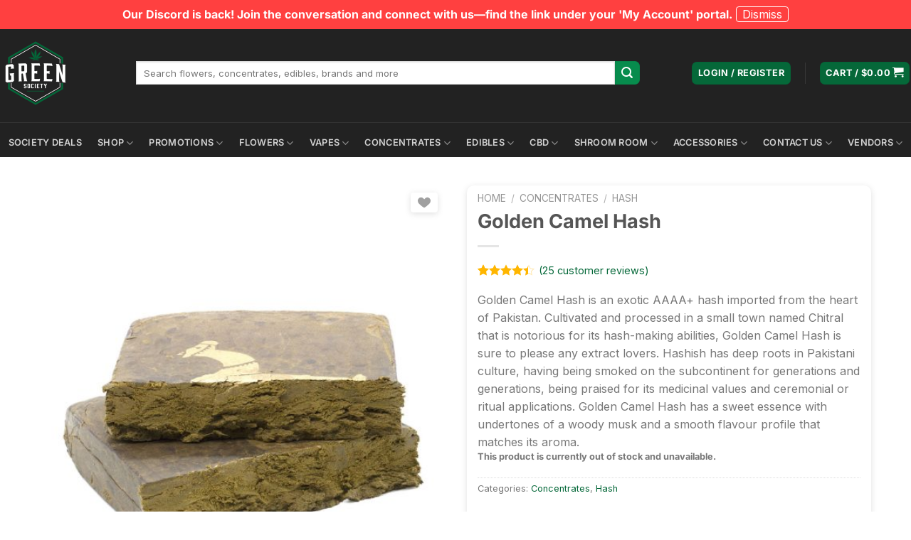

--- FILE ---
content_type: text/html; charset=UTF-8
request_url: https://greensociety.cc/product/golden-camel-hash/
body_size: 92409
content:
<!DOCTYPE html>
<html lang="en-CA" class="loading-site no-js">
<head>
	<meta charset="UTF-8" />
	<link rel="profile" href="https://gmpg.org/xfn/11" />
	<link rel="pingback" href="https://greensociety.cc/xmlrpc.php" />

	  
  <link rel="preconnect" href="https://fonts.gstatic.com" crossorigin>
<script>(function(html){html.className = html.className.replace(/\bno-js\b/,'js')})(document.documentElement);</script>
<meta name='robots' content='index, follow, max-image-preview:large, max-snippet:-1, max-video-preview:-1' />
	<style></style>
	<meta name="viewport" content="width=device-width, initial-scale=1" />
	<!-- This site is optimized with the Yoast SEO Premium plugin v25.7.1 (Yoast SEO v25.7) - https://yoast.com/wordpress/plugins/seo/ -->
	<title>Buy Golden Camel Hash | Buy Hash Online Canada | Green Society</title>
<link crossorigin data-rocket-preload as="font" href="https://greensociety.cc/wp-content/plugins/woocommerce-photo-reviews/fonts/vote-icons.woff2" rel="preload">
<link crossorigin data-rocket-preload as="font" href="https://greensociety.cc/wp-content/plugins/woocommerce-photo-reviews/fonts/woocommerce-photo-reviews.woff" rel="preload">
<link crossorigin data-rocket-preload as="font" href="https://greensociety.cc/wp-content/themes/flatsome/assets/css/icons/fl-icons.woff2?v=3.18.6" rel="preload">
<link crossorigin data-rocket-preload as="font" href="https://greensociety.cc/wp-content/fonts/inter/UcC73FwrK3iLTeHuS_nVMrMxCp50SjIa1ZL7.woff2" rel="preload">
<style id="wpr-usedcss">.tippy-box[data-animation=fade][data-state=hidden]{opacity:0}[data-tippy-root]{max-width:calc(100vw - 10px)}.tippy-box{position:relative;background-color:#333;color:#fff;border-radius:4px;font-size:14px;line-height:1.4;white-space:normal;outline:0;transition-property:transform,visibility,opacity}.tippy-box[data-placement^=top]>.tippy-arrow{bottom:0}.tippy-box[data-placement^=top]>.tippy-arrow:before{bottom:-7px;left:0;border-width:8px 8px 0;border-top-color:initial;transform-origin:center top}.tippy-box[data-placement^=bottom]>.tippy-arrow{top:0}.tippy-box[data-placement^=bottom]>.tippy-arrow:before{top:-7px;left:0;border-width:0 8px 8px;border-bottom-color:initial;transform-origin:center bottom}.tippy-box[data-placement^=left]>.tippy-arrow{right:0}.tippy-box[data-placement^=left]>.tippy-arrow:before{border-width:8px 0 8px 8px;border-left-color:initial;right:-7px;transform-origin:center left}.tippy-box[data-placement^=right]>.tippy-arrow{left:0}.tippy-box[data-placement^=right]>.tippy-arrow:before{left:-7px;border-width:8px 8px 8px 0;border-right-color:initial;transform-origin:center right}.tippy-box[data-inertia][data-state=visible]{transition-timing-function:cubic-bezier(.54,1.5,.38,1.11)}.tippy-arrow{width:16px;height:16px;color:#333}.tippy-arrow:before{content:"";position:absolute;border-color:transparent;border-style:solid}.tippy-content{position:relative;padding:5px 9px;z-index:1}img:is([sizes=auto i],[sizes^="auto," i]){contain-intrinsic-size:3000px 1500px}[class*=' gens_raf']:before,[class^=gens_raf]:before{font-family:sbfontello;font-style:normal;font-weight:400;display:inline-block;text-decoration:inherit;text-align:center;font-variant:normal;text-transform:none;-webkit-font-smoothing:antialiased;-moz-osx-font-smoothing:grayscale}.gens_raf_icn-facebook:before{content:'\e800'}.gens_raf_icn-paper-plane-1:before{content:'\e801';font-size:16px}.gens_raf_icn-whatsapp:before{content:'\e802'}.gens_raf_icn-linkedin:before{content:'\e805'}.gens_raf_icn-pinterest:before{content:'\e80c'}.woocommerce-Tabs-panel--refer_tab{max-width:680px}.gens-raf-mail-share,.gens-raf-message{display:block!important;position:relative!important;background-color:#e5ffe8;color:#3c4858;padding:20px 90px 20px 20px!important;margin-bottom:25px;border-left:10px solid rgba(0,0,0,.15)}.gens-raf-message strong{word-break:break-all}.gens-raf-mail-share{margin-top:18px}.gens-raf-message a{color:#3c4858;font-weight:700}.gens-raf-message .gens-ctc{position:absolute;right:15px;font-weight:600;font-size:13px;color:#1b6dbf;cursor:pointer}.gens-raf-message .gens-ctc:hover{color:#222}.gens-referral_share{overflow:hidden;max-width:960px;display:flex}.gens-referral_share a{text-align:center;display:flex;flex-direction:row;justify-content:center;align-items:center;flex-basis:0;flex-grow:1;flex-shrink:1;padding:20px;font-weight:600;color:#fff!important;text-decoration:none;margin-bottom:25px;margin-right:1%;box-sizing:border-box;font-size:15px;text-decoration:none!important}.gens-referral_share a:hover{color:#fff!important;opacity:.85}.gens-referral_share a i{padding-right:8px}.gens-referral_share .gens-referral_share__fb{background-color:#3b5998}.gens-referral_share .gens-referral_share__tw{background-color:#000}.gens-referral_share .gens-referral_share__tw svg{color:#fff;fill:#fff;max-width:18px;margin-right:12px}.gens-referral_share .gens-referral_share__wade{background-color:#73bf50}.gens-referral_share .gens-referral_share__ln{background-color:#0077b5}.gens-referral_share .gens-referral_share__wa{background:#73bf50}.gens-referral_share .gens-referral_share__viber{background:#665cac}.gens-referral_share .gens-referral_share__pin{background:#bd081c}#gens-referral_share__email{margin:0!important;padding:0!important}.gens-referral_share__email{overflow:hidden;position:relative;margin-bottom:25px}.gens-referral_share__email__title{display:block;text-align:center;margin:5px 0 30px;color:#aaa}.gens-referral_share__email__inputs{overflow:hidden;margin:0!important;padding:0!important}.gens-referral_share__email input[type=submit]{background:#44bd32!important;position:relative;margin:10px 1px;line-height:32px;padding:8px 30px;border:none;border-radius:2px;font-size:12px;font-weight:400;white-space:normal;letter-spacing:1px;text-transform:uppercase;color:#fff!important}.gens-referral_share__email input[type=submit]:hover{background-color:#4cd137!important}.gens-referral_share__email input[type=email],.gens-referral_share__email input[type=text]{background-color:#f2f2f2!important;color:#43454b!important;border:none!important;box-shadow:none!important;border-radius:0!important;max-width:48%;width:100%;box-sizing:border-box;float:left!important;margin-bottom:20px;margin-right:1%;margin-top:0;min-height:44px;padding-left:15px}.gens-referral_share__email input[type=email].error,input[type=email].gens-raf-guest-email.error{border:1px solid red!important}#js--gens-email-clone{position:absolute;right:0;bottom:113px;color:#fff;background-color:#1fb7ef;width:18px;height:18px;border-radius:50%;display:inline-block;text-align:center;font-size:16px;font-weight:700;line-height:18px;outline:0;text-decoration:none}#js--gens-email-remove{position:absolute;right:0;bottom:90px;color:#fff;background-color:red;width:18px;height:18px;border-radius:50%;display:inline-block;text-align:center;font-size:18px;font-weight:700;line-height:18px;outline:0;text-decoration:none}.gens-refer-a-friend--share-text{margin-bottom:20px}.gens-refer-a-friend,.gens-refer-a-friend--generate{max-width:960px;margin:15px 0}.gens-raf-generate-link{background-color:#797979;color:#fff}.gens-refer-a-friend--guest{display:none}@media screen and (max-width:667px){.gens-referral_share{display:block}.gens-referral_share .gens-referral_share__wade{display:none!important}}@media screen and (min-width:667px){.gens-referral_share__wa{display:none!important}}.raf-modal{position:fixed;z-index:999999;left:0;top:0;width:100%;height:100%;overflow:auto;background-color:#000;background-color:rgba(0,0,0,.4);display:none;align-items:center;justify-content:center;padding:24px}.raf-close{position:absolute;top:12px;right:24px;color:#aaa;float:right;font-size:28px;font-weight:700}.raf-close:focus,.raf-close:hover{color:#000;text-decoration:none;cursor:pointer}:root{--affwp-creative-preview-width:10rem;--affwp-card-padding:1.5rem}.tippy-box[data-theme~=affwp] .tippy-content{padding:1rem}.tippy-box[data-theme~=affwp] .tippy-content p{margin-bottom:1rem}.tippy-box[data-theme~=affwp] .tippy-content p:last-child{margin-bottom:0}.screen-reader-text{position:absolute;margin:-1px;padding:0;height:1px;width:1px;overflow:hidden;clip:rect(0 0 0 0);border:0;word-wrap:normal!important}.mnm_form .mnm_price::before{display:table;content:" ";clear:both}.single-product div.product form.cart .mnm_item p.price{font-size:initial;margin-bottom:0}.single-product div.product form.cart .mnm_item p.price .woocommerce-Price-amount.amount{font-size:initial}.mnm_form .mnm_item .box-text .quantity .button{margin-top:0}.metorik-add-cart-email-form{max-width:300px;padding:18px 15px 20px;text-align:left}.metorik-add-cart-email-form h3{font-weight:600;margin:0 0 20px}.metorik-add-cart-email-form .close-button{color:#bbb;cursor:pointer;font-size:15px;position:absolute;right:28px;top:28px}.metorik-add-cart-email-form .close-button:hover{color:#888}.metorik-add-cart-email-form .email-input{width:calc(100% - 20px);padding:5px}.tippy-box[data-theme~=light]{color:#26323d;box-shadow:0 0 20px 4px rgba(154,161,177,.15),0 4px 80px -8px rgba(36,40,47,.25),0 4px 4px -2px rgba(91,94,105,.15);background-color:#fff}.tippy-box[data-theme~=light] [data-placement^=top]>.tippy-arrow::before{border-top-color:#fff}.tippy-box[data-theme~=light] [data-placement^=bottom]>.tippy-arrow::before{border-bottom-color:#fff}.tippy-box[data-theme~=light] [data-placement^=left]>.tippy-arrow::before{border-left-color:#fff}.tippy-box[data-theme~=light] [data-placement^=right]>.tippy-arrow::before{border-right-color:#fff}.tippy-box[data-theme~=light]>.tippy-backdrop{background-color:#fff}.tippy-box[data-theme~=light]>.tippy-svg-arrow{fill:#fff}@font-face{font-family:woocommerce-photo-reviews-vote-icons;src:url(https://greensociety.cc/wp-content/plugins/woocommerce-photo-reviews/fonts/vote-icons.eot);src:url(https://greensociety.cc/wp-content/plugins/woocommerce-photo-reviews/fonts/vote-icons.eot?#iefix) format("embedded-opentype"),url(https://greensociety.cc/wp-content/plugins/woocommerce-photo-reviews/fonts/vote-icons.woff2) format("woff2"),url(https://greensociety.cc/wp-content/plugins/woocommerce-photo-reviews/fonts/vote-icons.woff) format("woff"),url(https://greensociety.cc/wp-content/plugins/woocommerce-photo-reviews/fonts/vote-icons.ttf) format("truetype"),url(https://greensociety.cc/wp-content/plugins/woocommerce-photo-reviews/fonts/vote-icons.svg#Flaticon) format("svg");font-weight:400;font-style:normal;font-display:swap}[class*=" woocommerce-photo-reviews-vote-"]:after,[class*=" woocommerce-photo-reviews-vote-"]:before,[class^=woocommerce-photo-reviews-vote-]:after,[class^=woocommerce-photo-reviews-vote-]:before{font-family:woocommerce-photo-reviews-vote-icons;font-size:20px;font-style:normal;margin:0}.woocommerce-photo-reviews-vote-like:before{content:"\f102"}@font-face{font-family:woocommerce-photo-reviews;src:url(https://greensociety.cc/wp-content/plugins/woocommerce-photo-reviews/fonts/woocommerce-photo-reviews.eot);src:url(https://greensociety.cc/wp-content/plugins/woocommerce-photo-reviews/fonts/woocommerce-photo-reviews.eot?#iefix) format("embedded-opentype"),url(https://greensociety.cc/wp-content/plugins/woocommerce-photo-reviews/fonts/woocommerce-photo-reviews.woff) format("woff"),url(https://greensociety.cc/wp-content/plugins/woocommerce-photo-reviews/fonts/woocommerce-photo-reviews.ttf) format("truetype"),url(https://greensociety.cc/wp-content/plugins/woocommerce-photo-reviews/fonts/woocommerce-photo-reviews.svg) format("svg");font-weight:400;font-style:normal;font-display:swap}.woocommerce-Reviews,body.theme-flatsome #reviews{flex-direction:column}.rtl .wcpr-stars-count{padding-left:0;padding-right:20px}.rtl .rate-percent-bg .rate-percent{left:unset;right:0}.rtl .wcpr-filter-button:before{margin:0 0 0 5px!important}.rtl .wcpr-filter-button .wcpr-filter-rating-placeholder,.rtl .wcpr-filter-button.wcpr-filter-button-images,.rtl .wcpr-filter-button[data-filter_type=verified],.rtl .wcpr-filter-container li.wcpr-filter-button-li a{display:flex;justify-content:center}.wcpr_image_upload_button,.wcpr_image_upload_button.button{text-transform:inherit;margin-top:0;margin-bottom:0;border-radius:6px}.wcpr_image_upload_button.button:before{content:"";mask:url(https://greensociety.cc/wp-content/plugins/woocommerce-photo-reviews/images/add-photo-medium-ion.svg) no-repeat center/contain;-webkit-mask:url(https://greensociety.cc/wp-content/plugins/woocommerce-photo-reviews/images/add-photo-medium-ion.svg) no-repeat center/contain;background-color:var(--upload_button_color);width:17px;height:17px;margin-right:10px}.wcpr-hidden{display:none!important}.wcpr-comment-form-error{color:red;display:inline-grid;white-space:break-spaces!important;margin-bottom:15px;width:100%!important}.wcpr-stars-count{font-size:10px;width:-webkit-fill-available;width:-moz-available}.wcpr-stars-count .wcpr-row{display:flex;font-size:14px;width:100%;height:22px;align-items:center;justify-content:space-between}.wcpr-stars-count .wcpr-row>div{vertical-align:middle;font-size:0;display:inline-block;text-align:center;box-sizing:border-box;padding:0}.wcpr-stars-count .wcpr-row .wcpr-col-rank-count{width:50px;white-space:nowrap;font-size:inherit}.wcpr-stars-count .wcpr-row .wcpr-col-process{max-width:calc(100% - 50px - 6.6em);width:100%;font-size:inherit}.wcpr-stars-count .wcpr-row .wcpr-col-star{width:7.5em;font-size:inherit}.wcpr-stars-count .wcpr-row .wcpr-col-star .star-rating{width:100%;font-size:inherit;float:left}.wcpr-stars-count .wcpr-row .wcpr-col-star .star-rating:before{color:#ffb600;opacity:.3!important;float:left}.product .woocommerce-product-rating .star-rating span:before,.wcpr-stars-count .wcpr-row .wcpr-col-star .star-rating span:before,.wcpr-stars-count .wcpr-row .wcpr-col-star span:before{color:#ffb600}.product .woocommerce-product-rating .star-rating:before,.wcpr-stars-count .wcpr-row .wcpr-col-star:before{color:#ffb600;opacity:.3!important}.wcpr-stars-count .wcpr-row .wcpr-col-number{width:16px;display:none}.rate-percent-bg{position:relative;height:6px;background-color:rgba(0,0,0,.1);display:inline-block;width:100%;vertical-align:middle;font-size:0;border-radius:3px;overflow:hidden}.rate-percent-bg .rate-percent-bg-1{position:absolute;text-align:center;width:100%;color:#fff;z-index:2}.rate-percent-bg .rate-percent{height:100%;position:absolute;top:0;left:0;z-index:1;border-radius:3px}.wcpr-modal-light-box,.wcpr-modal-light-box *{box-sizing:border-box}.wcpr-col-star .star-rating span:before,.wcpr-col-star .star-rating:before{font-size:inherit;letter-spacing:1px!important}#comments .wcpr-overall-rating-and-rating-count{display:inline-flex!important;gap:20px;width:100%;padding-bottom:30px}#comments .wcpr-overall-rating-and-rating-count h2{display:inline;white-space:nowrap}#comments .wcpr-filter-container{display:flex!important}.wcpr-filter-container{padding:0;margin:20px 0;text-align:center;justify-content:center;flex-wrap:wrap;position:relative}.wcpr-filter-container .wcpr-filter-overlay{position:absolute;top:0;left:0;right:0;bottom:0;background:rgba(255,255,255,.7);z-index:100;cursor:progress;display:none}.wcpr-filter-container .wcpr-filter-button{-webkit-border-radius:3px;-moz-border-radius:3px;border-radius:2px;padding:10px 15px!important;display:inline-block;margin:10px 5px!important;font-size:15px;font-weight:300;line-height:1;color:#fff;background-color:rgba(0,0,0,.5);transition:all .3s ease-in-out 0s;border:1px solid}.wcpr-filter-container .wcpr-filter-button:hover{color:#fff;background-color:rgba(0,0,0,.8)!important}.wcpr-filter-container .wcpr-filter-button.wcpr-active{background-color:#000}.wcpr-filter-container ul.wcpr-filter-button-ul{list-style-type:none;position:absolute;z-index:999;margin:10px 0 0;left:-1px;padding:0;display:none}.wcpr-filter-container li.wcpr-filter-button-li a{margin:0!important;width:125px!important}.wcpr-filter-container.wcpr-filter-loading .wcpr-filter-button-wrap{overflow:hidden}.wcpr-filter-button-wrap:hover ul.wcpr-filter-button-ul,.wcpr-filter-container.wcpr-filter-loading .wcpr-filter-overlay{display:block}.wcpr-filter-button.wcpr-filter-button-images:before{font-family:woocommerce-photo-reviews;content:"\f109"}.wcpr-filter-button.wcpr-filter-button-verified:before{font-family:woocommerce-photo-reviews;content:"\f10a"}.wcpr-filter-button:before{margin:0 5px 0 0!important;font-size:inherit!important}.wcpr-filter-button-wrap{position:relative;display:inline-block;width:125px}li.wcpr-filter-button-li{margin:0!important;display:inline-block}.wcpr-load-more-reviews-button-container{text-align:center}.wcpr-load-more-reviews-button-container .wcpr-load-more-reviews-button{display:inline-block!important;background:#000;color:#fff;border-radius:3px;width:100px;height:40px;line-height:40px;font-size:14px;margin:10px 0;font-weight:400;cursor:pointer;position:relative}.wcpr-load-more-reviews-button-container span.wcpr-load-more-reviews-button.wcpr-loading:before{background:#fff;content:"";position:absolute;left:0;right:0;top:0;bottom:0}.wcpr-load-more-reviews-button-container span.wcpr-load-more-reviews-button.wcpr-loading:after{content:url(https://greensociety.cc/wp-content/plugins/woocommerce-photo-reviews/images/loading-1.gif);width:64px;height:64px;font-size:15px;position:absolute;left:50%;top:50%;opacity:1;transform:translate(-50%,-50%) scale3d(.5,.5,.5);display:inline-block}.wcpr-comment-helpful-button-container{margin:5px 0;display:flex;justify-content:flex-end;line-height:2em;border-top:1px solid rgba(1,1,1,.1);flex-wrap:wrap;padding:5px 0;position:relative}.wcpr-comment-helpful-button-container span{cursor:pointer}.wcpr-comment-helpful-button-container:not(.wcpr-comment-helpful-button-voted-up) .wcpr-comment-helpful-button-up-vote:hover{transform:scale3d(1.2,1.2,1.2)}.wcpr-comment-helpful-button-container:not(.wcpr-comment-helpful-button-voted-down) .wcpr-comment-helpful-button-down-vote:hover{transform:scale3d(1.2,1.2,1.2) rotate(180deg)}.reviews-content-right-meta .wcpr-comment-helpful-button-container{margin:10px 0}span.wcpr-comment-helpful-button-label{margin:0 5px}.wcpr-comment-helpful-button-vote-container{display:flex}span.wcpr-comment-helpful-button-down-vote{transform:rotate(180deg)}.wcpr-comment-helpful-button-up-vote{font-weight:300;margin:0 8px 0 2px}.wcpr-comment-helpful-button-down-vote,.wcpr-comment-helpful-button-down-vote-count,.wcpr-comment-helpful-button-up-vote-count{font-weight:300;margin:0 2px}.wcpr-comment-helpful-button-voted-down .wcpr-comment-helpful-button-down-vote,.wcpr-comment-helpful-button-voted-down .wcpr-comment-helpful-button-down-vote-count,.wcpr-comment-helpful-button-voted-up .wcpr-comment-helpful-button-up-vote,.wcpr-comment-helpful-button-voted-up .wcpr-comment-helpful-button-up-vote-count{font-weight:700;cursor:initial}.wcpr-comment-helpful-button-voting-overlay{position:absolute;z-index:1;top:0;left:0;right:0;bottom:0;background:rgba(255,255,255,.5);display:none}.wcpr-comment-helpful-button-voting .wcpr-comment-helpful-button-voting-overlay{display:block}.wcpr-comment-helpful-button{transition:transform .2s ease}.reviews-images,.reviews-videos,.shortcode-reviews-images{height:auto}body.theme-flatsome #reviews #comments,body.theme-flatsome #reviews #review_form_wrapper{flex-basis:100%!important;max-width:100%!important}@media screen and (max-width:680px){#comments .wcpr-overall-rating-and-rating-count{display:inline-block!important}.wcpr-stars-count{margin:0;padding:0}}.wcpr-filter-container{border:1px solid #e5e5e5}.wcpr-filter-container .wcpr-filter-button{border:1px solid #e5e5e5}.star-rating span:before,.star-rating:before,.stars a.active:after,.stars a:hover:after{color:#ffb600!important}.rate-percent{background-color:#046738}:root{--upload_button_bg_color: ;--upload_button_color: }@-webkit-keyframes rightSpring{0%,to{left:0}50%{left:-30px}}@keyframes rightSpring{0%,to{left:0}50%{left:-30px}}@-webkit-keyframes leftSpring{0%,to{left:0}50%{left:30px}}@keyframes leftSpring{0%,to{left:0}50%{left:30px}}html.wcpr-swipebox-html.wcpr-swipebox-touch{overflow:hidden!important}#wcpr-swipebox-overlay img{border:0!important}#wcpr-swipebox-overlay{width:100%;height:100%;position:fixed;top:0;left:0;z-index:9999999!important;overflow:hidden;-webkit-user-select:none;-moz-user-select:none;-ms-user-select:none;user-select:none}.rtl #wcpr-swipebox-container{direction:ltr}#wcpr-swipebox-container,#wcpr-swipebox-slider{position:relative;width:100%;height:100%}#wcpr-swipebox-slider{-webkit-transition:-webkit-transform .4s;transition:transform .4s ease;left:0;top:0;white-space:nowrap;position:absolute;display:none;cursor:pointer}#wcpr-swipebox-slider .slide{height:100%;width:100%;line-height:1px;text-align:center;display:inline-flex;justify-content:center;align-items:center}#wcpr-swipebox-slider .slide:before{content:"";display:inline-block;height:50%;width:1px;margin-right:-1px}#wcpr-swipebox-slider .slide .wcpr-swipebox-inline-container{display:inline-block;max-height:100%;max-width:100%;margin:0;padding:0;width:auto;height:auto;vertical-align:middle}#wcpr-swipebox-slider .slide img{display:inline-block;max-height:100%;max-width:100%;margin:0;padding:0;width:auto;height:auto;vertical-align:middle}#wcpr-swipebox-slider .slide-loading{background:url(https://greensociety.cc/wp-content/plugins/woocommerce-photo-reviews/images/loader.gif) center center no-repeat}#wcpr-swipebox-bottom-bar,#wcpr-swipebox-top-bar{-webkit-transition:.5s;transition:.5s;position:absolute;left:0;z-index:999;height:50px;width:100%}#wcpr-swipebox-bottom-bar{bottom:-50px}#wcpr-swipebox-bottom-bar.visible-bars{-webkit-transform:translate3d(0,-50px,0);transform:translate3d(0,-50px,0)}#wcpr-swipebox-top-bar{top:-50px}#wcpr-swipebox-top-bar.visible-bars{-webkit-transform:translate3d(0,50px,0);transform:translate3d(0,50px,0)}#wcpr-swipebox-title{display:block;width:100%;text-align:center}#wcpr-swipebox-close,#wcpr-swipebox-next,#wcpr-swipebox-prev{background-image:url(https://greensociety.cc/wp-content/plugins/woocommerce-photo-reviews/images/icons.png);background-repeat:no-repeat;border:0!important;text-decoration:none!important;cursor:pointer;width:50px;height:50px}#wcpr-swipebox-next,#wcpr-swipebox-prev{top:0}#wcpr-swipebox-arrows{display:block;margin:0 auto;width:100%;height:50px}#wcpr-swipebox-prev{background-position:-32px 13px;float:left}#wcpr-swipebox-next{background-position:-78px 13px;float:right}#wcpr-swipebox-close{top:0;right:0;position:absolute;z-index:9999;background-position:15px 12px}.wcpr-swipebox-no-close-button #wcpr-swipebox-close{display:none}#wcpr-swipebox-next.disabled,#wcpr-swipebox-prev.disabled{opacity:.3}.wcpr-swipebox-no-touch #wcpr-swipebox-overlay.rightSpring #wcpr-swipebox-slider{-webkit-animation:.3s rightSpring;animation:.3s rightSpring}.wcpr-swipebox-no-touch #wcpr-swipebox-overlay.leftSpring #wcpr-swipebox-slider{-webkit-animation:.3s leftSpring;animation:.3s leftSpring}.wcpr-swipebox-touch #wcpr-swipebox-container:after,.wcpr-swipebox-touch #wcpr-swipebox-container:before{-webkit-backface-visibility:hidden;backface-visibility:hidden;-webkit-transition:.3s;transition:all .3s ease;content:' ';position:absolute;z-index:999;top:0;height:100%;width:20px;opacity:0}.wcpr-swipebox-touch #wcpr-swipebox-container:before{left:0;-webkit-box-shadow:inset 10px 0 10px -8px #656565;box-shadow:inset 10px 0 10px -8px #656565}.wcpr-swipebox-touch #wcpr-swipebox-container:after{right:0;-webkit-box-shadow:inset -10px 0 10px -8px #656565;box-shadow:inset -10px 0 10px -8px #656565}.wcpr-swipebox-touch #wcpr-swipebox-overlay.leftSpringTouch #wcpr-swipebox-container:before,.wcpr-swipebox-touch #wcpr-swipebox-overlay.rightSpringTouch #wcpr-swipebox-container:after{opacity:1}@media screen and (min-width:800px){#wcpr-swipebox-close{right:10px}#wcpr-swipebox-arrows{width:92%;max-width:800px}}#wcpr-swipebox-overlay{background:#0d0d0d}#wcpr-swipebox-bottom-bar,#wcpr-swipebox-top-bar{text-shadow:1px 1px 1px #000;background:#000;opacity:.95}#wcpr-swipebox-top-bar{color:#fff!important;font-size:15px;line-height:43px;font-family:Helvetica,Arial,sans-serif}.wcpr-modal-light-box{display:none;width:100%;height:100%;position:fixed;top:0;left:0;z-index:9911;transform:translate3d(0,0,0)}.wcpr-modal-light-box,.wcpr-modal-light-box *{box-sizing:border-box!important}.wcpr-modal-light-box .wcpr-modal-light-box-wrapper .wcpr-modal-wrap .wcpr-modal-content .star-rating{font-size:14px;margin:5px 0;width:5.5em;float:left;letter-spacing:1px}.wcpr-modal-light-box .wcpr-overlay{position:absolute;top:0;right:0;bottom:0;left:0;z-index:9915;background-color:rgba(55,55,55,.9)}.wcpr-modal-light-box .wcpr-modal-wrap-container{display:flex;justify-content:center;position:relative;max-width:1000px;max-height:80%;width:80%}.wcpr-modal-light-box .wcpr-modal-wrap-container .wcpr-close{position:absolute;top:-50px;right:-50px;font-size:35px;cursor:pointer;color:#fff;transition:.3s ease;line-height:35px;padding:5px;z-index:9922}.wcpr-modal-light-box .wcpr-modal-wrap-container .wcpr-close:before{font-family:woocommerce-photo-reviews;content:"\f101"}.wcpr-modal-light-box .wcpr-modal-wrap-container .wcpr-close:hover{background:rgba(255,255,255,.2)}.wcpr-modal-light-box .wcpr-modal-wrap-container .wcpr-close:focus{background:rgba(255,255,255,.2)}.wcpr-modal-light-box .wcpr-modal-wrap-container .wcpr-next:hover,.wcpr-modal-light-box .wcpr-modal-wrap-container .wcpr-prev:hover{background:rgba(255,255,255,.2)}.wcpr-grid{-webkit-column-gap:10px;-moz-column-gap:10px;column-gap:20px;margin-bottom:20px;box-sizing:border-box;-webkit-backface-visibility:hidden;-webkit-font-smoothing:antialiased!important;font-smoothing:antialiased!important;-webkit-transform:translateZ(0) scale(1,1);transform:translateZ(0);position:relative}.wcpr-grid *{box-sizing:border-box!important}.wcpr-grid:not(.wcpr-grid-loadmore) .wcpr-grid-item{margin-bottom:15px;margin-top:5px}.wcpr-grid:not(.wcpr-grid-loadmore) .wcpr-grid-item:first-child{margin-top:0}.wcpr-grid.wcpr-masonry-style.wcpr-masonry-3-col{-webkit-column-count:3;-moz-column-count:3;column-count:3}.wcpr-grid.wcpr-masonry-style.wcpr-grid-loadmore{display:grid;grid-template-columns:repeat(auto-fill,minmax(250px,1fr));grid-auto-rows:1px;grid-gap:20px}.wcpr-grid.wcpr-masonry-style.wcpr-grid-loadmore.wcpr-masonry-3-col{grid-template-columns:repeat(3,1fr)}.wcpr-grid .wcpr-review-content-full{display:none}.wcpr-grid .wcpr-grid-item .wcpr-content .review-content-container .star-rating{font-size:14px;margin:5px 0;width:5.5em;float:left;letter-spacing:1px}.commentlist li.wcpr-grid{padding:0;margin-right:0;margin-left:0}.wcpr-grid-item{-webkit-column-break-inside:avoid;page-break-inside:avoid;break-inside:avoid-column;background-color:#fff;padding-bottom:5px;overflow:hidden;border-radius:2px;color:#000;font-size:14px}.wcpr-grid-item:last-child{display:inline-block;width:100%}.wcpr-grid.wcpr-masonry-popup-review .wcpr-grid-item{cursor:zoom-in}.wcpr-enable-box-shadow .wcpr-grid-item{box-shadow:3px 4px 8px rgba(0,0,0,.2);transition:box-shadow .2s ease;width:100%}.wcpr-enable-box-shadow .wcpr-grid-item:hover{box-shadow:3px 4px 15px rgba(0,0,0,.4)}.wcpr-enable-box-shadow.wcpr-fix-box-shadow .wcpr-grid-item{transform:translateZ(0)}.wcpr-content:first-child{margin-top:0}.wcpr-content .star-rating span{height:22px}.wcpr-content .review-content-container .star-rating:before{color:#ffb600;opacity:.3!important}.wcpr-content .review-content-container .star-rating span:before,.wcpr-modal-wrap .wcpr-modal-content .star-rating span:before,.wcpr-stars-count .star-rating span:before{color:#ffb600}.wcpr-content .review-content-container .wcpr-review-title{overflow:hidden;text-overflow:ellipsis;white-space:nowrap}.wcpr-content .review-content-container .wcpr-review-content{overflow:hidden;width:100%;font-size:14px;font-weight:300;line-height:1.5}.wcpr-comment-author{margin:0;padding:5px 0 0;font-weight:700}.wcpr-comment-author:not(.wcpr-comment-author-with-country):before{content:"\f104";font-family:woocommerce-photo-reviews;padding:0 5px 0 0}.wcpr-modal-wrap{max-width:1000px;vertical-align:middle;z-index:9999;position:relative;display:flex;width:100%;box-sizing:border-box;text-align:left;border-radius:2px;font-size:0;line-height:1.5;background-color:#fefefe;min-height:100px}.wcpr-modal-wrap .wcpr-comment-author{margin:0 0 5px}.wcpr-modal-wrap .wcpr-review-content-short{display:none}.wcpr-modal-wrap .wcpr-modal-content .star-rating:before,.wcpr-stars-count .star-rating:before{color:#ffb600;opacity:.3!important}.rtl .wcpr-grid .wcpr-grid-item .wcpr-content .review-content-container .star-rating,.rtl .wcpr-modal-light-box .wcpr-modal-light-box-wrapper .wcpr-modal-wrap .wcpr-modal-content .star-rating{float:right}.rtl .wcpr-modal-wrap{text-align:right}.wcpr-review-title{font-weight:600}.reviews-images-wrap-left{display:none;width:30px;height:140px;margin:0;float:left;padding:5px 0}#reviews-content-left,#reviews-content-right{position:relative;z-index:9920;max-height:550px;display:flex;height:auto;padding:0}#reviews-content-left{text-align:center;box-sizing:border-box;margin:auto;vertical-align:middle;border-radius:2px 0 0 2px;width:50%;flex-direction:column}#reviews-content-left #reviews-content-left-modal{width:100%;flex-direction:row;display:flex;font-size:0;text-align:center;align-items:center;justify-content:space-evenly}#reviews-content-right{margin:0;width:45%;border-radius:0 2px 2px 0;vertical-align:top;font-size:14px;color:#000;flex-wrap:wrap;background-color:inherit}#reviews-content-right .reviews-content-right-meta{margin:0 30px 20px;width:100%;height:auto;border-radius:2px;display:inline-block;background-color:inherit}#reviews-content-left-main,.reviews-images-wrap-right{width:100%;display:flex;align-items:center;justify-content:center}.reviews-images-wrap-right{max-height:unset;overflow:hidden}.reviews-images-wrap-right .reviews-images,.wcpr-modal-light-box.wcpr-no-images #reviews-content-right{width:100%}.reviews-images-wrap-right .wcpr-review-image-caption{position:absolute;width:100%;bottom:0;text-align:center;z-index:9}.reviews-images-container{width:100%;display:block;padding:0;position:relative}.review-content-container{width:100%;margin:0 auto;padding:0 15px;display:block}.reviews-videos{height:auto!important}.reviews-images{border-radius:2px 2px 0 0;margin:0 auto;display:block}.wcpr-modal-light-box-wrapper{position:absolute;top:0;right:0;left:0;bottom:0;z-index:99999;text-align:center;display:flex;justify-content:center;align-items:center}.wcpr-modal-wrap-container .wcpr-next,.wcpr-modal-wrap-container .wcpr-prev{cursor:pointer;position:absolute;top:45%;width:auto;padding:22px 7px;margin-top:-50px;color:#fff;font-size:35px;transition:.6s ease;user-select:none;-webkit-user-select:none;z-index:9922;border-radius:3px 0 0 3px}.wcpr-modal-wrap-container .wcpr-prev{left:-49px}.wcpr-modal-wrap-container .wcpr-prev:before{font-family:woocommerce-photo-reviews;content:"\f106"}.wcpr-modal-wrap-container .wcpr-next{right:-49px}.wcpr-modal-wrap-container .wcpr-next:before{font-family:woocommerce-photo-reviews;content:"\f105"}.wcpr-modal-light-box.wcpr-no-images #reviews-content-left{display:none}.wcpr-modal-light-box.wcpr-no-images .wcpr-modal-wrap-container{max-width:500px}#reviews-content-left-main{max-height:500px;height:100%}#reviews-content-left-main .reviews-images{max-width:100%;max-height:500px;cursor:zoom-in}.reviews-content-right-meta .review-content-container-top{background-color:inherit;position:sticky;top:0;padding-top:20px;z-index:1}.wcpr-single-product-summary{display:block;margin:0 30px;width:100%;padding:20px 0}.wcpr-single-product-summary form table tr td{background-color:unset}.wcpr-single-product-summary .cart .quantity{float:left;margin-right:.875em}html.wcpr-noscroll{position:fixed;overflow-y:scroll;width:100%}.wcpr-review-rating{display:flex;justify-content:space-between;flex-wrap:wrap;line-height:1em;padding:0}.wcpr-review-date{font-style:italic;font-size:.8em;margin:5px 0}.wcpr-grid-overlay{position:absolute;top:0;left:0;right:0;bottom:0;background:rgba(255,255,255,.7);z-index:100;cursor:progress}.wcpr-grid-overlay:before{content:url(https://greensociety.cc/wp-content/plugins/woocommerce-photo-reviews/images/loading-2.gif);width:64px;height:64px;font-size:15px;position:absolute;left:50%;top:50%;opacity:1;transform:translate(-50%,-50%) scale3d(.5,.5,.5)}.wcpr-hidden{display:none}.wcpr-read-more{cursor:pointer;font-style:italic;padding:0 2px}@media (max-height:600px){#reviews-content-left-main .reviews-images{max-height:calc(80vh - 50px)}}@media (min-width:600px){#reviews-content-right{overflow:auto}}@media (max-width:880px){.wcpr-grid{column-count:3}.wcpr-grid.wcpr-grid-loadmore{grid-template-columns:repeat(3,1fr)}}@media (max-width:680px){.wcpr-grid,.wcpr-grid.wcpr-masonry-3-col{column-count:2}.wcpr-grid.wcpr-grid-loadmore,.wcpr-grid.wcpr-grid-loadmore.wcpr-masonry-3-col{grid-template-columns:repeat(2,1fr)}}@media (max-width:600px){.wcpr-modal-light-box-wrapper{display:flex;justify-content:center;align-items:center}.wcpr-modal-light-box-wrapper:before{height:0!important}.wcpr-modal-light-box .wcpr-modal-light-box-wrapper .wcpr-modal-wrap{display:flex;flex-wrap:wrap;overflow:auto}.wcpr-modal-light-box .wcpr-modal-light-box-wrapper .wcpr-modal-wrap #reviews-content-right{width:100%;max-height:unset}.wcpr-modal-light-box .wcpr-modal-light-box-wrapper .wcpr-modal-wrap #reviews-content-left{width:100%;display:flex;flex-wrap:wrap;gap:10px;padding:0!important}.wcpr-modal-light-box .wcpr-modal-light-box-wrapper .wcpr-modal-wrap #reviews-content-left #reviews-content-left-modal{position:unset;width:100%;display:flex;justify-content:space-evenly;align-items:center;flex-direction:row}.wcpr-modal-light-box .wcpr-modal-light-box-wrapper .wcpr-modal-wrap #reviews-content-left #reviews-content-left-main{width:100%!important}.wcpr-grid .wcpr-grid-item .wcpr-content .review-content-container .star-rating,.wcpr-modal-light-box .wcpr-modal-light-box-wrapper .wcpr-modal-wrap .wcpr-modal-content .star-rating,.wcpr-review-rating .wcpr-review-date{margin:2px 0}.wcpr-modal-light-box .wcpr-modal-light-box-wrapper .wcpr-close{top:-40px;right:-35px;font-size:25px}.wcpr-modal-light-box .wcpr-modal-wrap-container .wcpr-close{right:-20px}#reviews-content-right .reviews-content-right-meta,#reviews-content-right .wcpr-single-product-summary{margin:0 20px 20px}html.wcpr-noscroll{overflow-y:hidden!important}html.wcpr-noscroll body{position:fixed;overflow-y:hidden;width:100%}}#wcpr-modal-wrap,.wcpr-grid>.wcpr-grid-item{background-color:#f3f3f3}#reviews-content-right,#reviews-content-right>.reviews-content-right-meta,#reviews-content-right>.wcpr-single-product-summary>h1.product_title,.wcpr-grid>.wcpr-grid-item{color:#000}.header .header-main{max-width:1350px;margin:0 auto}.ux-swatches-fake{display:flex;align-items:center;justify-content:center;margin-top:.5em}.product-small .col-inner{position:relative}.ux-swatches-fake .fake-s-item{border-radius:3px;font-size:12px;color:#7b7b7b;padding:2px;border:1px solid #c6c6c6;margin:0 1px 4px;cursor:pointer;white-space:nowrap;width:100%;transition:.5s}.ux-swatches-fake .fake-s-item.selected{border-color:var(--fs-color-primary);box-shadow:0 0 2px 1px var(--fs-color-primary);background-color:var(--fs-color-primary);color:#fff}.ux-swatches-fake .fake-s-item:hover{background:var(--fs-color-primary);color:#fff;border:1px solid var(--fs-color-primary)}.ux-swatches-fake .fake-s-item.__out-stock{opacity:.4;text-decoration:line-through;pointer-events:none}.product-small .col-inner .add-to-cart-button{position:absolute;left:0;bottom:0;width:100%;height:auto!important}.product-small .col-inner .box-text.box-text-products{padding-bottom:40px}.product-small .col-inner .add-to-cart-button>a{width:100%;background:var(--fs-color-primary);border-color:var(--fs-color-primary);color:#fff;border-radius:0 0 7px 7px;margin-top:1em;margin-bottom:0;padding-top:0;padding-bottom:0;font-size:.8em;min-height:2.5em;line-height:2.3em;text-align:center}.related-products-wrapper .product-small .col-inner{border:1px solid #f3f3f3;border-radius:3px}.bt_from_price{font-size:14px;margin:5px 0 0}.bt_from_price .bt_from_price_amount{font-weight:700}.product-small .col-inner .box-text .title-wrapper .category{text-transform:none;opacity:1;font-size:1em;line-height:1.4;letter-spacing:0}.price-wrapper .review-count{opacity:1}.box-image .gs_product_extra_meta{position:absolute;top:0;right:0;z-index:9;width:100%!important;display:-webkit-box!important;display:-ms-flexbox!important;display:flex!important}.box-image .gs_product_extra_meta .custom-thc-fr{font-weight:700;display:flex;align-items:center;justify-content:center;padding:3px 6px;font-size:10px;width:100%!important;background:#046738!important;color:#fff!important;border-radius:3px 0 0 0}.box-image .gs_product_extra_meta .custom-cbd-fr{font-weight:700;display:flex;align-items:center;justify-content:center;padding:3px 6px;font-size:10px;width:100%!important;white-space:nowrap;background:#31ae73!important;color:#fff!important;border-radius:0 3px 0 0}.box-image .gs_product_extra_meta .custom-psilocybin_Levels-fr{font-weight:700;display:flex;align-items:center;justify-content:center;padding:3px 6px;color:#fff;font-size:10px;width:100%;background:#046839}.equalize-box>.product.no_meta_data_box .plike{top:6px}.best-seller-product-loop{text-transform:uppercase;background:#1ebb71;font-weight:400;color:#fff!important;border-radius:4px;display:inline-block}.best-seller-loop.best-seller-wrapper{position:absolute;z-index:9;bottom:5px;right:5px;margin:0}.best-seller-loop .best-seller-product-loop{padding:0 .3rem;font-weight:700}.__daily-deal-countdown{color:#fff;text-align:center;margin-bottom:1em;font-size:1.3em;border-radius:4px;box-shadow:rgba(0,0,0,.24) 0 3px 8px;background:var(--fs-color-primary);background:linear-gradient(0deg,#008f4c 0,#006334 100%)}.product-small.box .__daily-deal-countdown{font-size:1em;background:#0f12bf;background:linear-gradient(0deg,#416be8 0,#0f12bf 100%);z-index:1;border-radius:0;position:absolute;width:100%;bottom:100%;left:0;margin-bottom:0}.__daily-deal-countdown p{font-size:1rem;margin-bottom:0;padding:6px}.product-small.box .__daily-deal-countdown p{font-size:.8em;line-height:1.2;max-width:180px;margin:0 auto}.custom-menu-product .product-small.box .__daily-deal-countdown{margin:0;position:relative;max-width:200px}.um-welcome-content .slider-nav-push:not(.slider-nav-reveal) .flickity-prev-next-button{margin-top:0}.custom-menu-product .bt_from_price{margin-left:0!important}.oz-sale-flash{width:50px;height:50px;display:flex;align-items:center;justify-content:center;border-radius:35px;position:absolute;z-index:22;top:22px;left:-8px}.oz-sale-flash.custom-sale-badge{background:#1bb879;background:linear-gradient(0deg,#00b35f 0,#006334 100%)}.no_meta_data_box .oz-sale-flash{top:0}#main .oz-sale-flash span{display:block;text-align:center;color:#fff;font-family:inherit;font-weight:900;line-height:1;font-size:16px}#main .oz-sale-flash.discount-percentage span{font-size:18px}#main .oz-sale-flash.discount-percentage span>span{font-size:.8em}body.single-product .product-small .badge-container.absolute.left,body:not(.single-product) .badge-container{top:-5px!important;left:0!important}.woocommerce-Tabs-panel--refer_tab{max-width:1280px!important}.gens-refer-a-friend,.gens-refer-a-friend--generate{max-width:1360px!important}.custom-menu-product .badge-container,.custom-menu-product .best-seller-loop.best-seller-wrapper,.custom-menu-product .plike{display:none!important}.custom-menu-product .product-small.col{flex-basis:100%!important;max-width:100%!important}.custom-menu-product .product-small.box{border-radius:0;box-shadow:none!important}.custom-menu-product .product-small.box .box-image{border-radius:5px!important;width:70px;padding-top:0;min-width:70px;border:1px solid #23a668}.custom-menu-product .product-small.box{display:flex;align-items:flex-start}.custom-menu-product .product-small.box .box-image img{opacity:1!important}.custom-menu-product .box-image .gs_product_extra_meta{display:none!important}.custom-menu-product .product-small.product.type-product .product-small.box .box-text.box-text-products{text-align:left;padding:0 0 36px 20px}.custom-menu-product .price-wrapper{margin:0!important}.custom-menu-product .ux-swatches-fake .fake-s-item{text-align:center;max-width:46px;margin-left:0;margin-right:5px}.custom-menu-product .ux-swatches-fake{justify-content:flex-start}.custom-menu-product .product-small .col-inner .add-to-cart-button{left:auto;width:calc(100% - 20px);right:0}.custom-menu-product .products .product .col-inner .box .box-text .title-wrapper .product-title{min-height:unset;font-weight:600}.custom-menu-product .products div.product .title-wrapper{margin:0;display:flex;flex-direction:column-reverse}.custom-menu-product .product-small.box .box-image img.show-on-hover{opacity:0!important}.custom-menu-product .product-small .col-inner .add-to-cart-button>a{border-radius:4px;width:auto;min-width:140px;text-align:center}.custom-menu-product .no_meta_data_box .oz-sale-flash{display:none!important}.search-suggestion{position:absolute;width:100%;left:0;top:100%;background:#fff;color:#000;display:none}.search-suggestion ul{border:1px solid #eee}.search-suggestion ul li{list-style:none;margin:0}.search-suggestion ul li:not(:last-child){border-bottom:1px solid #eee}.search-suggestion__text{display:flex;align-items:center;width:100%;padding:.6em 12px;transition:.3s ease;-webkit-transition:.3s;cursor:pointer}.search-suggestion__text svg{margin-right:10px}.search-suggestion ul li:hover .search-suggestion__text{background:#fafafa}.__suggestion-open .search-suggestion{display:block}#wide-nav{position:relative;z-index:9999}.header .searchform-wrapper{width:100%;margin-left:auto;margin-right:20px}.lds-dual-ring{display:inline-block;width:28px;height:28px;position:absolute;top:50%;left:50%;transform:translate(-50%,-50%);z-index:3}.lds-dual-ring:after{content:" ";display:block;width:26px;height:26px;margin:1px;border-radius:50%;border:3px solid var(--fs-color-primary);border-color:var(--fs-color-primary) transparent var(--fs-color-primary) transparent;animation:.8s linear infinite lds-dual-ring}@keyframes lds-dual-ring{0%{transform:rotate(0)}100%{transform:rotate(360deg)}}.lds-dual-wrapper{position:relative}.lds-dual-wrapper:before{z-index:2;content:'';position:absolute;width:100%;height:100%;left:0;top:0;background:rgba(255,255,255,.5)}body .off-canvas .mfp-content.off-canvas-cart{width:320px}.widget_shopping_cart_content .mini-cart-qty-wrapper .minus.button.is-form{width:20px;margin:0;border-radius:15px!important;height:20px;min-height:20px;line-height:20px;max-height:20px;color:#fff;background:#078c4d;border:none!important;font-size:15px;text-shadow:none;padding:0;text-align:center;display:flex;align-items:center;justify-content:center}.widget_shopping_cart_content .mini-cart-qty-wrapper .quantity input[type=number]{min-height:26px;color:#444;background:#fff;font-size:16px;border:none!important;box-shadow:none;width:24px;line-height:1.3;display:block;height:26px}.widget_shopping_cart_content .mini-cart-qty-wrapper .plus.button.is-form{width:20px;margin:0;border-radius:15px!important;height:20px;min-height:20px;line-height:20px;max-height:20px;color:#fff;background:#078c4d;border:none!important;font-size:15px;text-shadow:none;padding:0;text-align:center;display:flex;align-items:center;justify-content:center}.widget_shopping_cart_content ul.product_list_widget li .quantity{opacity:1;display:flex!important;align-items:center;margin:0 0 0 10px}.widget_shopping_cart_content ul.product_list_widget li{font-size:.9em;padding-bottom:15px}.widget_shopping_cart_content ul.product_list_widget li span.amount{font-weight:500;color:#666}.not-enough-stock{position:absolute;opacity:1;transition:all ease .3s;color:red;bottom:0;right:15px;font-size:12px}.widget_shopping_cart_content ul.product_list_widget .mini_cart_item.mnm_container_mini_cart_item .quantity.buttons_added{display:none!important}.single-product .product-short-description,.tax-product_cat .product-short-description,.woocommerce-shop .product-short-description{margin-bottom:30px}.single-product .product-short-description p,.tax-product_cat .product-short-description p,.woocommerce-shop .product-short-description p{margin:1.3em 0 0}.single-product .product-short-description h1+p,.single-product .product-short-description>:first-child,.tax-product_cat .product-short-description h1+p,.tax-product_cat .product-short-description>:first-child,.woocommerce-shop .product-short-description h1+p,.woocommerce-shop .product-short-description>:first-child{margin-top:0}.single-product .product-short-description .show-more-btn,.tax-product_cat .product-short-description .show-more-btn,.woocommerce-shop .product-short-description .show-more-btn{display:none}#header .nav-dropdown h3.section-title-normal{margin-top:12px}#header .nav-dropdown .product_list_widget li{margin-left:0!important}#header .menu-mobile-menu-container{position:relative;padding:0 15px;z-index:99;display:none}#header .menu-mobile-menu-container ul.menu{display:flex;align-items:center;justify-content:space-between;margin:0;padding:0}#header .menu-mobile-menu-container ul.menu li{border:none}#header .menu-mobile-menu-container ul.menu li a{font-size:15px;font-weight:700;text-transform:capitalize;color:#333;padding:10px 0}#header .menu-mobile-menu-container ul.menu li a:hover{color:#078c4d}.cart-update-notice li{margin-bottom:0}.mfp-wrap{z-index:99999999999!important}.ux-swatches-fake,.ux-swatches-fake .fake-s-item{position:relative}.product-small.product.type-product .product-small.box .box-text.box-text-products .ux-swatches-fake{margin-bottom:15px!important}@media (min-width:1200px){.header .header-inner.flex-row>.flex-left{margin-right:30px}.header .header-inner{justify-content:center}}@media (max-width:849px){.product-small.product.type-product .product-small.box .box-text.box-text-products .ux-swatches-fake{margin-bottom:28px!important}}@media (max-width:767.98px){#header .menu-mobile-menu-container{display:block}.single-product .product-short-description.has-show-more,.tax-product_cat .product-short-description.has-show-more,.woocommerce-shop .product-short-description.has-show-more{position:relative;height:150px;overflow:hidden;padding-bottom:30px}.single-product .product-short-description.has-show-more.show-full,.tax-product_cat .product-short-description.has-show-more.show-full,.woocommerce-shop .product-short-description.has-show-more.show-full{height:auto}.single-product .product-short-description.has-show-more.show-full:before,.tax-product_cat .product-short-description.has-show-more.show-full:before,.woocommerce-shop .product-short-description.has-show-more.show-full:before{opacity:0;visibility:hidden}.single-product .product-short-description.has-show-more:before,.tax-product_cat .product-short-description.has-show-more:before,.woocommerce-shop .product-short-description.has-show-more:before{content:"";position:absolute;bottom:0;left:0;width:100%;height:65%;background:linear-gradient(0deg,#fff 50%,transparent 100%);z-index:1;-webkit-transition:.3s;transition:all .3s}.single-product .product-short-description.has-show-more .show-more-btn,.tax-product_cat .product-short-description.has-show-more .show-more-btn,.woocommerce-shop .product-short-description.has-show-more .show-more-btn{display:inline-block;position:absolute;bottom:10px;left:50%;color:#046738;z-index:3;-webkit-transform:translateX(-50%);transform:translateX(-50%)}}@media (max-width:549px){.product-small .col-inner .box-text.box-text-products{padding-left:5px!important;padding-right:5px!important}}.badge-container.absolute.left{left:12px}.plike{font-family:inherit;color:#000;cursor:pointer;margin-bottom:1em;position:absolute;z-index:9;right:5px;top:28px}.plike.__handle{opacity:.4;pointer-events:none}.plike__inner{display:inline-flex;align-items:center;position:relative;padding:5px 10px;box-sizing:border-box;border-radius:4px;box-shadow:rgba(99,99,99,.2) 0 2px 8px 0;background:#fff}.plike__inner:hover svg{fill:#ff0000!important}.plike__inner .__like-icon{width:18px;height:18px}.plike__inner .__like-icon svg{width:100%;line-height:0;fill:#a0a0a0;transition:.3s ease;-webkit-transition:.3s}.plike__inner .__total-liked{margin-right:6px;font-family:inherit;font-weight:300;font-size:13px;line-height:0}.plike-tab-container{font-family:inherit;color:#000;padding:1.5em 0}.myaccount-plike-loop{display:flex;flex-wrap:wrap;margin:0 15px}.myaccount-plike-loop>.col{width:calc(100% / 3);padding:0 15px;box-sizing:border-box;margin-bottom:30px}.myaccount-plike-loop>.col>.col-inner{border:1px solid #eee;border-radius:10px;overflow:hidden;background:#fcfcfc;height:100%;position:relative}.myaccount-plike-loop .box-text.text-center{box-sizing:border-box}.myaccount-plike-loop .add_to_cart_button{border-bottom:0 solid var(--fs-color-primary)!important}.myaccount-plike-loop .plike{position:absolute;right:5px;top:28px;z-index:9}.myaccount-plike-loop .plike__inner .__like-icon{width:18px;height:18px}@media(max-width:970px){.myaccount-plike-loop>.col{width:calc(100% / 2)}}@media(max-width:425px){.myaccount-plike-loop>.col{width:calc(100% / 1)}}.products .plike,.related-products-wrapper .plike{position:absolute;right:5px;top:5px;z-index:9}.products .plike .plike__inner .__like-icon,.related-products-wrapper .plike .plike__inner .__like-icon{width:18px;height:18px}.badge-container{margin-top:42px}.product-gallery .plike{position:absolute;right:25px;top:10px;z-index:9}.equalize-box>.product .plike,.flickity-slider>.product .plike{position:absolute;z-index:9;right:5px;top:28px}.equalize-box .__total-liked,.flickity-slider .__total-liked,.myaccount-plike-loop .__total-liked,.products .__total-liked,.related .__total-liked{display:none}.flickity-slider .bt_product_extra_meta .custom-thc-fr{background:var(--fs-color-primary)!important;color:#fff!important}.flickity-slider .bt_product_extra_meta .custom-cbd-fr{background:var(--fs-color-primary)!important;color:#fff!important}.equalize-box .badge-container,.flickity-slider .badge-container,.products .badge-container,.related .badge-container{margin-top:5px!important;font-weight:300!important;font-size:13px;font-family:inherit}.myaccount-plike-loop p{margin:0!important}.myaccount-plike-loop .product-small.box{display:flex;flex-direction:column;height:100%}.myaccount-plike-loop .product-small.box .box-text{position:initial;padding-bottom:50px}.myaccount-plike-loop .add-to-cart-button{position:absolute;left:0;bottom:0;width:100%;margin:0;padding:0}.myaccount-plike-loop .add-to-cart-button>a{width:100%;padding:0;margin:0;box-sizing:border-box;background:var(--fs-color-primary);border-color:var(--fs-color-primary);color:#fff;border-radius:0}.myaccount-plike-loop .badge-container.absolute.left.top.z-1{left:12px!important;top:-30px!important}.plike-tab-container .product-small.box .box-image{width:100%}.myaccount-plike-loop{position:relative}.myaccount-plike-loop .loading-overlay-bg{position:absolute;top:0;left:0;width:100%;height:100%;background:rgba(255,255,255,.5);z-index:9}.product-summary .gs_product_extra_meta{display:flex}.product-summary .gs_product_extra_meta div{margin-right:10px;padding:.25rem .75rem;border-radius:7px;color:#fff!important;letter-spacing:2px;font-size:.9rem;box-shadow:rgba(60,64,67,.3) 0 1px 2px 0,rgba(60,64,67,.15) 0 1px 3px 1px}.product-summary .gs_product_extra_meta .custom-thc-fr{background-color:#046738}.product-summary .gs_product_extra_meta .custom-cbd-fr{background-color:#31ae73}body.single-product .product-main .best-seller-product-loop{padding:.35rem .6rem;font-size:.7em;box-shadow:rgba(60,64,67,.3) 0 1px 2px 0,rgba(60,64,67,.15) 0 1px 3px 1px;letter-spacing:1px;text-transform:uppercase}.product-info .star-rating{display:flex;margin-right:5px!important}body.single-product .product-main .badge-container{left:-14px!important;margin:0}.single-product #main .product-main .oz-sale-flash{width:70px;height:70px;left:10px}.single-product #main .product-main .oz-sale-flash span{font-size:15px}.single-product #main .product-main .oz-sale-flash.discount-percentage>span{font-size:25px}.product-summary .single_add_to_cart_button{display:block}.value-product-id-variation-single-custom .item-product-variation{display:inline-block;margin-right:5px;vertical-align:top;text-align:center;margin-bottom:20px;cursor:pointer}#variable_bottom_discount{display:none}.single-product .product-info .single_variation_wrap .price{display:none}.single-product:not(.has-sticky-product-cart) .single_add_to_cart_button .divider{padding:0 20px}.single-product .single_add_to_cart_button .divider{padding:0 10px}.single-product .product-info .single_variation_wrap{display:flex;flex-direction:column}.single-product .product-info .single_variation_wrap .woocommerce-variation-price{border:none}.sticky-add-to-cart--active .stock{display:none}.has-sticky-product-cart .sticky-add-to-cart-wrapper form.cart br,.sticky-add-to-cart__product .bt_attr_weight{display:none}.product_add_on_variant_item{border-radius:6px;border:2px solid #046839;padding:8px 10px;background:#fff;transition:all ease .4s;box-shadow:rgba(0,0,0,.15) 1.95px 1.95px 2.6px;text-align:center;cursor:pointer;margin-right:10px;margin-bottom:10px}.product_add_on_variant_item.active,.product_add_on_variant_item:hover{background:#046839;transition:all ease .4s}@media (max-width:549px){.value-product-id-variation-single-custom .item-product-variation{margin-right:3px!important;margin-bottom:6px!important}}.inner-padding.cart-popup-inner{padding:30px 20px 0}.green-product-gifts__wrap{position:relative}#cart-popup .widget_shopping_cart_content{position:relative}.green-product-gifts{width:100%;box-shadow:rgba(0,0,0,.24) 0 3px 8px;border-radius:4px;margin-top:1rem;margin-bottom:1rem;padding:1rem}.green-product-gifts__gifts-heading{text-align:center;margin-bottom:1.2em}.green-product-gifts__gifts-heading h4{font-size:.9rem;color:#606060;font-weight:700;font-family:inherit}.green-product-gifts__gift-tier__options{display:flex;flex-wrap:wrap;margin:0 -10px}.green-product-gifts__tier-item{padding:0 10px;box-sizing:border-box;text-align:center}.product-gift-left{text-align:left;display:flex;align-items:flex-start}.product-gift-left h4{color:#07b463;margin-bottom:0}.product-gift-right{min-width:45px;margin-left:10px;text-align:center}.product-gift-right .icon-checkmark{position:relative;display:block;width:20px;height:20px;border-radius:15px;background:#046839;margin:0 auto}.product-gift-right .icon-checkmark:before{content:'';position:absolute;width:10px;height:6px;border-left:2px solid #fff;border-bottom:2px solid #fff;left:50%;top:50%;transform:translate(-50%,-75%) rotate(-45deg)}.product-gift-right .add_free_gift_item{cursor:pointer;color:#0f7947;font-weight:700;line-height:1.3;display:block;font-family:inherit;font-size:.9em}.spend_title{text-align:left;display:block;font-weight:700;font-family:inherit;text-transform:uppercase;font-size:.9em;color:#07b463}.free_gift_title{display:block;font-weight:700;font-family:inherit;font-size:1.05em;line-height:1.3;margin-bottom:5px;color:#3e3e3e}.green-product-gifts__item{justify-content:center;padding:10px;border-radius:5px;border:1px solid #57c893;background:#f2f2f2;transition:all ease .5s}.green-product-gifts__item:hover{background:0 0;transition:all ease .5s}.green-product-gifts__item.__not-available-for-gift__item{border-color:transparent;background:0 0}.green-product-gifts__item img{width:60px;height:auto;border:1px solid #9abfae;border-radius:3px;margin-right:10px;max-width:100%}.green-product-gifts__select-item{padding:0;display:flex;align-items:center;justify-content:space-between}.green-product-gifts__select-item.__not-available-for-gift{opacity:.4;pointer-events:none}.green-product-gifts__select-item label{cursor:pointer}.green-product-gifts__select-item input[type=radio]{position:initial!important;margin-top:10px!important}.green-product-gifts__product-price{text-decoration:line-through;color:#07b463}.green-product-gifts__tier-item>h4{font-size:1.5em;font-weight:700}.green-product-gifts__tier-item{width:100%!important;padding-bottom:10px}.green-product-gifts__wrap .green-product-gifts__gifts-heading h4{padding-top:0;text-transform:none!important;color:#000;font-weight:400!important}.green-product-gifts__wrap .green-product-gifts__gifts-heading h4 b{font-weight:700!important;color:#078c4d}.free_gift_not_available_item{text-align:center}.free_gift_not_available_item img{width:20px!important;margin:0!important;background:0 0!important;padding:0!important;border:none!important}#cart-popup .green-product-gifts{box-shadow:none;border-radius:0;padding:0}#cart-popup .green-product-gifts__wrap .green-product-gifts__gifts-heading h4{font-size:.85em!important;line-height:1.4;padding-top:5px}#cart-popup .green-product-gifts__item{border-radius:4px;padding:5px}#cart-popup .green-product-gifts__item img{width:50px;margin-right:5px;padding:2px 0;background:#fff}.cart-sidebar .green-product-gifts__item img{padding:5px 0;background:#fff}#cart-popup .spend_title{font-size:.7em;color:#07b463}#cart-popup .not-available-title{padding-left:5px}#cart-popup .free_gift_title{font-size:.7em;color:#3e3e3e;text-transform:uppercase;white-space:nowrap}#cart-popup .product-gift-left h4{font-size:.8em}#cart-popup .product-gift-right .add_free_gift_item{font-size:.75em}#cart-popup .product-gift-right .icon-checkmark{margin:0 auto}#cart-popup .green-product-gifts__gifts-heading{padding-top:12px;border-top:2px solid #ddd}.green-product-gifts__tier-item .green-product-gifts__item{margin-bottom:10px}.green-product-gifts__tier-item>.green-product-gifts__item:last-child{margin-bottom:0!important}#cart-popup .green-product-gifts__tier-item .green-product-gifts__item{margin-bottom:5px}.wc_points_rewards_earn_points{text-align:center;padding:10px;box-shadow:0 0 5px 2px #ddd;margin-bottom:20px}.wc_points_rewards_earn_points h4{font-size:14px}.wc_points_rewards_earn_points .woocommerce-Price-amount{color:#046738}.wc_points_rewards_earn_points p{font-size:13px;margin-bottom:0}.first-order-free-gift-message{border-top:2px solid #ececec;padding-top:10px;font-weight:700;color:#333;font-size:1rem;display:flex;flex-direction:column;align-items:center;justify-content:center;max-width:300px;margin-bottom:1rem;border-radius:8px}.first-order-free-gift-message .how-to-order-link{text-decoration:none;display:block;margin-top:.25rem;background:#046839;border-radius:4px;color:#fff;padding:.25rem .5rem;text-align:center}.first-order-free-gift-message p{padding:0!important;margin:0!important}.first-order-free-gift-message small{width:100%}.green-product-gifts__wrap+.green-product-gifts__wrap{display:none!important}.custom_shipping_select small{display:inline-block;width:32px;height:16px;background:#999;border-radius:30px;position:relative;cursor:pointer;vertical-align:middle;margin-left:5px}.custom_shipping_select small:before{content:"";position:absolute;width:10px;height:10px;background:#fff;border-radius:50%;top:3px;left:3px;transition:.3s}.custom_shipping_select.selected small{background:#007dfc;transition:.3s}.custom_shipping_select.selected small:before{transform:translate(16px,0);transition:.3s}.cart-popup-inner .widget_shopping_cart .button.checkout{margin-right:0}body .wfacp_main_form .select2-container .select2-selection--single .select2-selection__rendered,body .wfacp_main_form.woocommerce input[type=email],body .wfacp_main_form.woocommerce input[type=number],body .wfacp_main_form.woocommerce input[type=password],body .wfacp_main_form.woocommerce input[type=text],body .wfacp_main_form.woocommerce textarea{font-family:inherit}body.woocommerce-checkout .select2.select2-container .select2-selection{height:auto}body.woocommerce-checkout .wfacp_main_form .select2-container .select2-selection--single .select2-selection__rendered{border-width:0!important;border-color:transparent!important;background:0 0!important}.wc-points-rewards-modal{position:relative;min-width:300px;text-align:center;padding:.7rem .5rem;border-radius:4px;box-shadow:rgba(50,50,93,.25) 0 6px 12px -2px,rgba(0,0,0,.3) 0 3px 7px -3px;margin-bottom:24px}.wc-points-rewards-modal.hide{display:none}.wc-points-rewards-modal__apply-button{background:#529b52;color:#fff;box-shadow:rgba(99,99,99,.2) 0 2px 8px 0;cursor:pointer;border-radius:4px!important;font-size:.8rem;transition:background .5s ease-in-out}.woocommerce-checkout .wc-points-rewards-modal__apply-button{padding:.5rem 1rem;font-family:inherit;font-weight:700;text-transform:uppercase}.wc-points-rewards-modal__apply-button:hover{background:rgba(82,155,82,.8)}.wc-points-rewards-modal__range-input{-webkit-appearance:none;appearance:none;cursor:pointer;border-radius:10px;width:90%;margin:1rem 0;background:#d7d7d7;padding:.25rem .75rem;box-shadow:rgba(0,0,0,.1) 0 4px 12px;opacity:1}.wc-points-rewards-modal__range-input::-moz-range-track,.wc-points-rewards-modal__range-input::-webkit-slider-runnable-track{height:.3rem;background:#599a62;border-radius:8px;transition:background .3s ease-in-out}.wc-points-rewards-modal__range-input:hover::-moz-range-track,.wc-points-rewards-modal__range-input:hover::-webkit-slider-runnable-track{background:rgba(89,154,98,.75)}.wc-points-rewards-modal__range-input::-moz-range-thumb,.wc-points-rewards-modal__range-input::-webkit-slider-thumb{background-color:#eee;border:1px solid #417648;height:1rem;width:1rem;border-radius:50%}.wc-points-rewards-modal__range-input:focus{outline:0}.wc-points-rewards-modal__range-input:focus::-moz-range-thumb,.wc-points-rewards-modal__range-input:focus::-webkit-slider-thumb{border:1px solid #5ccd89;outline:#5cc0cd solid 3px;outline-offset:0.125rem}.wc-points-rewards-modal__conversion-details{display:flex;justify-content:space-evenly;align-items:center;width:250px;margin:0 auto;color:#40a148}.wc-points-rewards-modal-label{color:#494949}@media (max-width:1920px){.green-product-gifts__select-item label{display:flex;flex-flow:row-reverse}}@media (max-width:767px){.green-product-gifts__wrap{order:50}}.ux-swatch{align-items:center;box-shadow:0 0 0 1px #d5d5d5;cursor:pointer;display:flex;justify-content:center;position:relative;white-space:nowrap}.ux-swatch:hover:not(.selected):not(.disabled){box-shadow:0 0 0 1px #999}.ux-swatch.selected{box-shadow:0 0 0 2px #d26e4b}.ux-swatch.disabled{cursor:default;opacity:.5}.ux-swatches{--swatch-size-x-small:15px;--swatch-size-small:20px;--swatch-size-medium:30px;--swatch-size-large:45px;--swatch-size-x-large:70px;align-items:center;display:flex;flex-wrap:wrap;gap:10px;margin:5px 0}.ux-swatches__limiter{cursor:pointer;font-size:.8rem}.ux-swatch-active .box-image .back-image{display:none!important}.has-hover .ux-swatch-active [class*=image-] img,.has-hover:hover .ux-swatch-active [class*=image-] img{filter:none;opacity:1;transform:none}.text-center .ux-swatches,.text-center .variations .label{justify-content:center}.text-center .ux-swatch+.ux-swatches__limiter{margin-left:0;margin-right:0}html{-ms-text-size-adjust:100%;-webkit-text-size-adjust:100%;font-family:sans-serif}body{margin:0}aside,footer,header,main,menu,nav,section{display:block}audio,canvas,progress,video{display:inline-block}audio:not([controls]){display:none;height:0}progress{vertical-align:baseline}[hidden],template{display:none}a{background-color:transparent}a:active,a:hover{outline-width:0}b,strong{font-weight:inherit;font-weight:bolder}small{display:inline-block;font-size:80%}img{border-style:none}svg:not(:root){overflow:hidden}button,input,select,textarea{font:inherit}optgroup{font-weight:700}button,input,select{overflow:visible}button,select{text-transform:none}[type=button],[type=reset],[type=submit],button{cursor:pointer}[disabled]{cursor:default}[type=reset],[type=submit],button,html [type=button]{-webkit-appearance:button}button::-moz-focus-inner,input::-moz-focus-inner{border:0;padding:0}button:-moz-focusring,input:-moz-focusring{outline:ButtonText dotted 1px}fieldset{border:1px solid silver;margin:0 2px;padding:.35em .625em .75em}legend{box-sizing:border-box;color:inherit;display:table;max-width:100%;padding:0;white-space:normal}textarea{overflow:auto}[type=checkbox],[type=radio]{box-sizing:border-box;padding:0}[type=number]::-webkit-inner-spin-button,[type=number]::-webkit-outer-spin-button{height:auto}[type=search]{-webkit-appearance:textfield}[type=search]::-webkit-search-cancel-button,[type=search]::-webkit-search-decoration{-webkit-appearance:none}*,:after,:before,html{box-sizing:border-box}html{-webkit-tap-highlight-color:transparent;background-attachment:fixed}body{-webkit-font-smoothing:antialiased;-moz-osx-font-smoothing:grayscale;color:#777}img{display:inline-block;height:auto;max-width:100%;vertical-align:middle}pre{background-color:#f1f1f1;border:1px solid #ddd;overflow-x:auto;padding:20px;width:100%}p:empty{display:none}a,button,input{touch-action:manipulation}ins{text-decoration:none}iframe,object{max-width:100%}.col{margin:0;padding:0 15px 30px;position:relative;width:100%}.col-fit{flex:1}.col-inner{background-position:50% 50%;background-repeat:no-repeat;background-size:cover;flex:1 0 auto;margin-left:auto;margin-right:auto;position:relative;width:100%}@media screen and (max-width:849px){.col{padding-bottom:30px}}.align-center{justify-content:center!important}.small-12,.small-columns-1 .flickity-slider>.col,.small-columns-1>.col{flex-basis:100%;max-width:100%}.small-columns-2 .flickity-slider>.col,.small-columns-2>.col{flex-basis:50%;max-width:50%}.small-columns-3 .flickity-slider>.col{flex-basis:33.3333333333%;max-width:33.3333333333%}.small-columns-4 .flickity-slider>.col{flex-basis:25%;max-width:25%}.small-columns-5 .flickity-slider>.col{flex-basis:20%;max-width:20%}.small-columns-6 .flickity-slider>.col{flex-basis:16.6666666667%;max-width:16.6666666667%}.small-columns-7 .flickity-slider>.col{flex-basis:14.2857142857%;max-width:14.2857142857%}.small-columns-8 .flickity-slider>.col{flex-basis:12.5%;max-width:12.5%}@media screen and (min-width:550px){.medium-2{flex-basis:16.6666666667%;max-width:16.6666666667%}.medium-3{flex-basis:25%;max-width:25%}.medium-4{flex-basis:33.3333333333%;max-width:33.3333333333%}.medium-5{flex-basis:41.6666666667%;max-width:41.6666666667%}.medium-6{flex-basis:50%;max-width:50%}.medium-7{flex-basis:58.3333333333%;max-width:58.3333333333%}.medium-8{flex-basis:66.6666666667%;max-width:66.6666666667%}.medium-9{flex-basis:75%;max-width:75%}.medium-10{flex-basis:83.3333333333%;max-width:83.3333333333%}.medium-11{flex-basis:91.6666666667%;max-width:91.6666666667%}.medium-12,.medium-columns-1 .flickity-slider>.col{flex-basis:100%;max-width:100%}.medium-columns-2 .flickity-slider>.col{flex-basis:50%;max-width:50%}.medium-columns-3 .flickity-slider>.col,.medium-columns-3>.col{flex-basis:33.3333333333%;max-width:33.3333333333%}.medium-columns-4 .flickity-slider>.col{flex-basis:25%;max-width:25%}.medium-columns-5 .flickity-slider>.col{flex-basis:20%;max-width:20%}.medium-columns-6 .flickity-slider>.col{flex-basis:16.6666666667%;max-width:16.6666666667%}.medium-columns-7 .flickity-slider>.col{flex-basis:14.2857142857%;max-width:14.2857142857%}.medium-columns-8 .flickity-slider>.col{flex-basis:12.5%;max-width:12.5%}}@media screen and (min-width:850px){.col:first-child .col-inner{margin-left:auto;margin-right:0}.col+.col .col-inner{margin-left:0;margin-right:auto}.large-2{flex-basis:16.6666666667%;max-width:16.6666666667%}.large-3{flex-basis:25%;max-width:25%}.large-4{flex-basis:33.3333333333%;max-width:33.3333333333%}.large-5{flex-basis:41.6666666667%;max-width:41.6666666667%}.large-6{flex-basis:50%;max-width:50%}.large-7{flex-basis:58.3333333333%;max-width:58.3333333333%}.large-8{flex-basis:66.6666666667%;max-width:66.6666666667%}.large-9{flex-basis:75%;max-width:75%}.large-10{flex-basis:83.3333333333%;max-width:83.3333333333%}.large-11{flex-basis:91.6666666667%;max-width:91.6666666667%}.large-12,.large-columns-1 .flickity-slider>.col,.large-columns-1>.col{flex-basis:100%;max-width:100%}.large-columns-2 .flickity-slider>.col{flex-basis:50%;max-width:50%}.large-columns-3 .flickity-slider>.col,.large-columns-3>.col{flex-basis:33.3333333333%;max-width:33.3333333333%}.large-columns-4 .flickity-slider>.col,.large-columns-4>.col{flex-basis:25%;max-width:25%}.large-columns-5 .flickity-slider>.col{flex-basis:20%;max-width:20%}.large-columns-6 .flickity-slider>.col{flex-basis:16.6666666667%;max-width:16.6666666667%}.large-columns-7 .flickity-slider>.col{flex-basis:14.2857142857%;max-width:14.2857142857%}.large-columns-8 .flickity-slider>.col{flex-basis:12.5%;max-width:12.5%}}.container,.container-width,.row{margin-left:auto;margin-right:auto;width:100%}.container{padding-left:15px;padding-right:15px}.container,.container-width,.row{max-width:1080px}.row.row-collapse{max-width:1050px}.row.row-small{max-width:1065px}.flex-row{align-items:center;display:flex;flex-flow:row nowrap;justify-content:space-between;width:100%}.text-center .flex-row{justify-content:center}.header .flex-row{height:100%}.flex-col{max-height:100%}.flex-grow{-ms-flex-negative:1;-ms-flex-preferred-size:auto!important;flex:1}.flex-center{margin:0 auto}.flex-left{margin-right:auto}.flex-right{margin-left:auto}.flex-has-center>.flex-col:not(.flex-center),.flex-has-center>.flex-row>.flex-col:not(.flex-center){flex:1}.grid-col .flickity-slider>.img,.grid-col .slider:not(.flickity-enabled){bottom:0;height:100%;-o-object-fit:cover;object-fit:cover;padding:0!important;position:absolute!important;top:0;width:100%}.grid-col .flickity-viewport{height:100%!important}@media (-ms-high-contrast:none){.payment-icon svg{max-width:50px}.slider-nav-circle .flickity-prev-next-button svg{height:36px!important}.nav>li>a>i{top:-1px}}.gallery,.row{display:flex;flex-flow:row wrap;width:100%}.row>div:not(.col):not([class^=col-]):not([class*=" col-"]){width:100%!important}.row.row-grid{display:block}.row.row-grid>.col{float:left}.container .row:not(.row-collapse),.lightbox-content .row:not(.row-collapse),.row .gallery,.row .row:not(.row-collapse){margin-left:-15px;margin-right:-15px;padding-left:0;padding-right:0;width:auto}.row .container{padding-left:0;padding-right:0}.banner+.row:not(.row-collapse),.banner-grid-wrapper+.row:not(.row-collapse),.section+.row:not(.row-collapse),.slider-wrapper+.row:not(.row-collapse){margin-top:30px}.row-collapse{padding:0}.row-collapse>.col,.row-collapse>.flickity-viewport>.flickity-slider>.col{padding:0!important}.row-collapse>.col .container{max-width:100%}.container .row-small:not(.row-collapse),.row .row-small:not(.row-collapse){margin-bottom:0;margin-left:-10px;margin-right:-10px}.row-small>.col,.row-small>.flickity-viewport>.flickity-slider>.col{margin-bottom:0;padding:0 9.8px 19.6px}.container .row-xsmall:not(.row-collapse),.row .row-xsmall:not(.row-collapse){margin-bottom:0;margin-left:-2px;margin-right:-2px}.row-xsmall>.flickity-viewport>.flickity-slider>.col{margin-bottom:0;padding:0 2px 3px}@media screen and (min-width:850px){.container .row-large:not(.row-collapse),.row .row-large:not(.row-collapse){margin-bottom:0;margin-left:-30px;margin-right:-30px}.row-large>.flickity-viewport>.flickity-slider>.col{margin-bottom:0;padding:0 30px 30px}}.section{align-items:center;display:flex;flex-flow:row;min-height:auto;padding:30px 0;position:relative;width:100%}.section.dark{background-color:#666}.section-bg{overflow:hidden}.section-bg,.section-content{width:100%}.section-content{z-index:1}.container .section,.row .section{padding-left:30px;padding-right:30px}.nav-dropdown{background-color:#fff;color:#777;display:table;left:-99999px;margin:0;max-height:0;min-width:260px;opacity:0;padding:20px 0;position:absolute;text-align:left;transition:opacity .25s,visibility .25s;visibility:hidden;z-index:9}.dark.nav-dropdown{color:#f1f1f1}.nav-dropdown:after{clear:both;content:"";display:block;height:0;visibility:hidden}.nav-dropdown li{display:block;margin:0;vertical-align:top}.nav-dropdown li ul{margin:0;padding:0}.nav-dropdown>li.html{min-width:260px}.no-js li.has-dropdown:hover>.nav-dropdown,li.current-dropdown>.nav-dropdown{left:-15px;max-height:inherit;opacity:1;visibility:visible}.nav-right li.current-dropdown:last-child>.nav-dropdown,.nav-right li.has-dropdown:hover:last-child>.nav-dropdown{left:auto;right:-15px}.nav-dropdown>li>a{display:block;line-height:1.3;padding:10px 20px;width:auto}.nav-dropdown>li:last-child:not(.nav-dropdown-col)>a{border-bottom:0!important}.nav-dropdown .menu-item-has-children>a,.nav-dropdown .title>a{color:#000;font-size:.8em;font-weight:bolder;text-transform:uppercase}.menu-item-has-block .nav-dropdown{padding:0}.menu-item-has-block .nav-dropdown .col-inner ul:not(.nav.nav-vertical) li:not(.tab):not([class^=bullet-]){display:list-item;margin-left:1.3em!important}li.current-dropdown>.nav-dropdown-full,li.has-dropdown:hover>.nav-dropdown-full{display:flex;flex-wrap:wrap;left:50%!important;margin-left:0!important;margin-right:0!important;max-width:1150px!important;position:fixed;right:auto;transform:translateX(-50%);transition:opacity .3s!important;width:100%}.nav-dropdown-has-arrow li.has-dropdown:after,.nav-dropdown-has-arrow li.has-dropdown:before{border:solid transparent;bottom:-2px;content:"";height:0;left:50%;opacity:0;pointer-events:none;position:absolute;width:0;z-index:10}.nav-dropdown-has-arrow li.has-dropdown:after{border-color:hsla(0,0%,87%,0) hsla(0,0%,87%,0) #fff;border-width:8px;margin-left:-8px}.nav-dropdown-has-arrow li.has-dropdown:before{border-width:11px;margin-left:-11px;z-index:-999}.nav-dropdown-has-arrow .ux-nav-vertical-menu .menu-item-design-custom-size:after,.nav-dropdown-has-arrow .ux-nav-vertical-menu .menu-item-design-custom-size:before,.nav-dropdown-has-arrow .ux-nav-vertical-menu .menu-item-design-default:after,.nav-dropdown-has-arrow .ux-nav-vertical-menu .menu-item-design-default:before,.nav-dropdown-has-arrow li.has-dropdown.menu-item-design-container-width:after,.nav-dropdown-has-arrow li.has-dropdown.menu-item-design-container-width:before,.nav-dropdown-has-arrow li.has-dropdown.menu-item-design-full-width:after,.nav-dropdown-has-arrow li.has-dropdown.menu-item-design-full-width:before{display:none}.nav-dropdown-has-shadow .nav-dropdown{box-shadow:1px 1px 15px rgba(0,0,0,.15)}.nav-dropdown-has-arrow.nav-dropdown-has-border li.has-dropdown:before{border-bottom-color:#ddd}.nav-dropdown-has-border .nav-dropdown{border:2px solid #ddd}.nav-dropdown-has-arrow li.current-dropdown.has-dropdown:after,.nav-dropdown-has-arrow li.current-dropdown.has-dropdown:before{opacity:1;transition:opacity .25s}.label-hot.menu-item>a:after,.label-new.menu-item>a:after,.label-popular.menu-item>a:after,.label-sale.menu-item>a:after{background-color:#000;border-radius:2px;color:#fff;content:"";display:inline-block;font-size:9px;font-weight:bolder;letter-spacing:-.1px;line-height:9px;margin-left:4px;padding:2px 3px 3px;position:relative;text-transform:uppercase;top:-2px}.label-new.menu-item>a:after{background-color:var(--fs-color-primary)}.label-sale.menu-item>a:after{background-color:var(--fs-color-secondary)}.label-popular.menu-item>a:after{background-color:var(--fs-color-success)}.label-hot.menu-item>a:after{background-color:var(--fs-color-alert)}.nav p{margin:0;padding-bottom:0}.nav,.nav ul:not(.nav-dropdown){margin:0;padding:0}.nav>li>a.button,.nav>li>button{margin-bottom:0}.nav{align-items:center;display:inline-block;display:flex;flex-flow:row wrap;width:100%}.nav,.nav>li{position:relative}.nav>li{list-style:none;margin:0 7px;padding:0;transition:background-color .3s}.nav>li,.nav>li>a{display:inline-block}.nav>li>a{align-items:center;display:inline-flex;flex-wrap:wrap;padding:10px 0}.html .nav>li>a{padding-bottom:0;padding-top:0}.nav-center{justify-content:center}.nav-left{justify-content:flex-start}.nav-right{justify-content:flex-end}.nav-dropdown>li>a,.nav>li>a{color:hsla(0,0%,40%,.85);transition:all .2s}.nav-dropdown>li>a{display:block}.nav-dropdown li.active>a,.nav-dropdown>li>a:hover,.nav>li.active>a,.nav>li.current>a,.nav>li>a.active,.nav>li>a.current,.nav>li>a:hover{color:hsla(0,0%,7%,.85)}.nav li:first-child{margin-left:0!important}.nav li:last-child{margin-right:0!important}.nav-uppercase>li>a{font-weight:bolder;letter-spacing:.02em;text-transform:uppercase}li.html .row,li.html form,li.html input,li.html select{margin:0}li.html>.button{margin-bottom:0}.off-canvas .mobile-sidebar-slide{bottom:0;overflow:hidden;position:fixed;top:0;width:100%}.off-canvas .mobile-sidebar-slide .sidebar-menu{height:100%;padding-bottom:0;padding-top:0;transform:translateX(0);transition:transform .3s;will-change:transform}.mobile-sidebar-levels-2 .nav-slide>li>.sub-menu>li:not(.nav-slide-header),.mobile-sidebar-levels-2 .nav-slide>li>ul.children>li:not(.nav-slide-header){border-top:1px solid #ececec;margin-bottom:0;margin-top:0;transition:background-color .3s}.mobile-sidebar-levels-2 .nav-slide>li>.sub-menu>li:not(.nav-slide-header)>a,.mobile-sidebar-levels-2 .nav-slide>li>ul.children>li:not(.nav-slide-header)>a{color:hsla(0,0%,40%,.85);font-size:.8em;letter-spacing:.02em;padding-bottom:15px;padding-left:20px;padding-top:15px;text-transform:uppercase}.mobile-sidebar-levels-2 .nav-slide>li>.sub-menu>li:not(.nav-slide-header).active,.mobile-sidebar-levels-2 .nav-slide>li>.sub-menu>li:not(.nav-slide-header):hover,.mobile-sidebar-levels-2 .nav-slide>li>ul.children>li:not(.nav-slide-header).active,.mobile-sidebar-levels-2 .nav-slide>li>ul.children>li:not(.nav-slide-header):hover{background-color:rgba(0,0,0,.05)}.mobile-sidebar-levels-2 .nav-slide>li>.sub-menu>li:not(.nav-slide-header)>.sub-menu,.mobile-sidebar-levels-2 .nav-slide>li>.sub-menu>li:not(.nav-slide-header)>ul.children,.mobile-sidebar-levels-2 .nav-slide>li>ul.children>li:not(.nav-slide-header)>.sub-menu,.mobile-sidebar-levels-2 .nav-slide>li>ul.children>li:not(.nav-slide-header)>ul.children{-webkit-overflow-scrolling:touch;bottom:0;display:none;left:200%;opacity:1;overflow:visible;overflow-y:auto;padding-bottom:20px;padding-right:0;padding-top:20px;position:fixed;top:0;transform:none;width:100%}.mobile-sidebar-levels-2 .nav-slide>li>.sub-menu>li:not(.nav-slide-header)>.sub-menu>li,.mobile-sidebar-levels-2 .nav-slide>li>.sub-menu>li:not(.nav-slide-header)>ul.children>li,.mobile-sidebar-levels-2 .nav-slide>li>ul.children>li:not(.nav-slide-header)>.sub-menu>li,.mobile-sidebar-levels-2 .nav-slide>li>ul.children>li:not(.nav-slide-header)>ul.children>li{align-items:center;display:flex;flex-flow:row wrap}.mobile-sidebar-levels-2 .nav-slide>li>.sub-menu>li:not(.nav-slide-header)>.sub-menu.is-current-slide,.mobile-sidebar-levels-2 .nav-slide>li>.sub-menu>li:not(.nav-slide-header)>ul.children.is-current-slide,.mobile-sidebar-levels-2 .nav-slide>li>ul.children>li:not(.nav-slide-header)>.sub-menu.is-current-slide,.mobile-sidebar-levels-2 .nav-slide>li>ul.children>li:not(.nav-slide-header)>ul.children.is-current-slide{display:block}.mobile-sidebar-levels-2 .nav-slide>li>.sub-menu>li:not(.nav-slide-header)>.sub-menu.is-current-parent,.mobile-sidebar-levels-2 .nav-slide>li>.sub-menu>li:not(.nav-slide-header)>ul.children.is-current-parent,.mobile-sidebar-levels-2 .nav-slide>li>ul.children>li:not(.nav-slide-header)>.sub-menu.is-current-parent,.mobile-sidebar-levels-2 .nav-slide>li>ul.children>li:not(.nav-slide-header)>ul.children.is-current-parent{overflow-y:hidden;padding-right:100%;width:200%}.nav-slide{-webkit-overflow-scrolling:auto;height:100%;overflow:visible;overflow-y:auto;padding-top:20px}.nav-slide .active>.toggle{transform:none}.nav-slide>li{flex-shrink:0}.nav-slide-header .toggle{margin-left:0!important;padding-left:5px;position:relative!important;text-align:left;top:0!important;width:100%}.nav-slide-header .toggle i{font-size:1.4em;margin-right:2px}.text-center .nav-slide-header .toggle{margin-left:auto!important;margin-right:auto!important;width:auto}.nav-line-grow>li>a:before{background-color:var(--fs-color-primary);content:" ";height:3px;left:50%;opacity:0;position:absolute;top:0;transform:translateX(-50%);transition:all .3s;width:100%}.nav-line-grow>li.active>a:before,.nav-line-grow>li:hover>a:before{opacity:1}.nav:hover>li:not(:hover)>a:before{opacity:0}.nav-line-grow>li>a:before{width:0}.nav-line-grow>li.active>a:before,.nav-line-grow>li:hover>a:before{width:100%}.nav-pills>li.active>a{background-color:var(--fs-color-primary);color:#fff;opacity:1}.tabbed-content{display:flex;flex-flow:row wrap}.tabbed-content .nav,.tabbed-content .tab-panels{width:100%}.tab-panels{padding-top:1em}.tab-panels .entry-content{padding:0}.tab-panels .panel:not(.active){display:block;height:0;opacity:0;overflow:hidden;padding:0;visibility:hidden}.tab-panels .panel.active{display:block!important}.nav-pills>li{margin:0}.nav-pills>li>a{line-height:2.5em;padding:0 .75em}.nav-pills>li>a{border-radius:99px}@media(min-width:850px){.tabbed-content .nav-vertical{padding-top:0;width:25%}.nav-vertical+.tab-panels{border-left:1px solid #ddd;flex:1;margin-top:0!important;padding:0 30px 30px}}@media(max-width:549px){.small-nav-collapse>li{margin:0!important;width:100%}.small-nav-collapse>li a{display:block;width:100%}}.sidebar-menu-tabs__tab{background-color:rgba(0,0,0,.02);flex:1 0 50%;list-style-type:none;max-width:50%;text-align:center}.sidebar-menu-tabs__tab.active{background-color:rgba(0,0,0,.05)}.sidebar-menu-tabs.nav>li{margin:0}.sidebar-menu-tabs.nav>li>a{display:flex;padding:15px 10px}.toggle{box-shadow:none!important;color:currentColor;height:auto;line-height:1;margin:0 5px 0 0;opacity:.6;padding:0;width:45px}.toggle i{font-size:1.8em;transition:all .3s}.toggle:focus{color:currentColor}.toggle:hover{cursor:pointer;opacity:1}.active>.toggle{transform:rotate(-180deg)}.active>ul.children,.active>ul.sub-menu:not(.nav-dropdown){display:block!important}.widget .toggle{margin:0 0 0 5px;min-height:1em;width:1em}.widget .toggle i{font-size:1.2em;top:1px}.nav.nav-vertical{flex-flow:column}.nav.nav-vertical li{list-style:none;margin:0;width:100%}.nav-vertical li li{font-size:1em;padding-left:.5em}.nav-vertical>li{align-items:center;display:flex;flex-flow:row wrap}.nav-vertical>li ul{width:100%}.nav-vertical li li.menu-item-has-children{margin-bottom:1em}.nav-vertical li li.menu-item-has-children:not(:first-child){margin-top:1em}.nav-vertical>li>a,.nav-vertical>li>ul>li a{align-items:center;display:flex;flex-grow:1;width:auto}.nav-vertical li li.menu-item-has-children>a{color:#000;font-size:.8em;font-weight:bolder;text-transform:uppercase}.nav-vertical>li.html{padding-bottom:1em;padding-top:1em}.nav-vertical>li>ul li a{color:#666;transition:color .2s}.nav-vertical>li>ul li a:hover{color:#111;opacity:1}.nav-vertical>li>ul{margin:0 0 2em;padding-left:1em}.nav .children{left:-99999px;opacity:0;position:fixed;transform:translateX(-10px);transition:background-color .6s,transform .3s,opacity .3s}@media(prefers-reduced-motion){.toggle{transition:none}.nav .children{opacity:1;transform:none}}.nav:not(.nav-slide) .active>.children{left:auto;opacity:1;padding-bottom:30px;position:inherit;transform:translateX(0)}.nav-sidebar.nav-vertical>li.menu-item.active,.nav-sidebar.nav-vertical>li.menu-item:hover{background-color:rgba(0,0,0,.05)}.nav-sidebar.nav-vertical>li+li{border-top:1px solid #ececec}.dark .nav-sidebar.nav-vertical>li+li{border-color:hsla(0,0%,100%,.2)}.nav-vertical>li+li{border-top:1px solid #ececec}.text-center .toggle{margin-left:-35px}.text-center .nav-vertical li{border:0}.text-center .nav-vertical li li,.text-center.nav-vertical li li{padding-left:0}.nav-vertical .header-button{display:block;width:100%}.header-vertical-menu__opener{align-items:center;background-color:var(--fs-color-primary);display:flex;flex-direction:row;font-size:.9em;font-weight:600;height:50px;justify-content:space-between;padding:12px 15px;width:250px}.header-vertical-menu__opener .icon-menu{font-size:1.7em;margin-right:10px}.header-vertical-menu__fly-out{background-color:#fff;opacity:0;position:absolute;visibility:hidden;width:250px;z-index:9}.header-vertical-menu__fly-out .nav-top-link{font-size:.9em;order:1}.header-vertical-menu__fly-out .current-dropdown .nav-dropdown{left:100%!important;top:0}.header-vertical-menu__fly-out .current-dropdown.menu-item .nav-dropdown{min-height:100%}.header-vertical-menu__fly-out--open{opacity:1;visibility:visible}.sticky-hide-on-scroll--active .header-vertical-menu__fly-out,.stuck .header-vertical-menu__fly-out{opacity:0;visibility:hidden}.header-wrapper:not(.stuck) .header-vertical-menu__fly-out{transition:opacity .25s,visibility .25s}.badge-container{margin:30px 0 0}.row-collapse .badge-circle{margin-left:15px}.banner{background-color:var(--fs-color-primary);min-height:30px;position:relative;width:100%}.dark .banner a{color:#fff}.video-bg{font-family:"object-fit: cover; object-position: center center;";height:100%;-o-object-fit:cover;object-fit:cover;-o-object-position:50% 50%;object-position:50% 50%;position:absolute;width:100%}.box{margin:0 auto;position:relative;width:100%}.box>a{display:block;width:100%}.box a{display:inline-block}.box,.box-image,.box-text{transition:opacity .3s,transform .3s,background-color .3s}.box-image>a,.box-image>div>a{display:block}.box-image>a:focus-visible,.box-image>div>a:focus-visible{outline-offset:-2px}.box-text{font-size:.9em;padding-bottom:1.4em;padding-top:.7em;position:relative;width:100%}@media(max-width:549px){.box-text{font-size:85%}}.box-image{height:auto;margin:0 auto;overflow:hidden;position:relative}.box-image[style*=-radius]{-webkit-mask-image:-webkit-radial-gradient(#fff,#000)}.box-text.text-center{padding-left:10px;padding-right:10px}.box-image img{margin:0 auto;max-width:100%;width:100%}.button,button,input[type=button],input[type=reset],input[type=submit]{background-color:transparent;border:1px solid transparent;border-radius:0;box-sizing:border-box;color:currentColor;cursor:pointer;display:inline-block;font-size:.97em;font-weight:bolder;letter-spacing:.03em;line-height:2.4em;margin-right:1em;margin-top:0;max-width:100%;min-height:2.5em;padding:0 1.2em;position:relative;text-align:center;text-decoration:none;text-rendering:optimizeLegibility;text-shadow:none;text-transform:uppercase;transition:transform .3s,border .3s,background .3s,box-shadow .3s,opacity .3s,color .3s;vertical-align:middle}.button span{display:inline-block;line-height:1.6}.button.is-outline{line-height:2.19em}.nav>li>a.button,.nav>li>a.button:hover{padding-bottom:0;padding-top:0}.nav>li>a.button:hover{color:#fff}.button,input[type=button].button,input[type=reset].button,input[type=submit],input[type=submit].button{background-color:var(--fs-color-primary);border-color:rgba(0,0,0,.05);color:#fff}.button.is-outline,input[type=button].is-outline,input[type=reset].is-outline,input[type=submit].is-outline{background-color:transparent;border:2px solid}.button:hover,.dark .button.is-form:hover,input[type=button]:hover,input[type=reset]:hover,input[type=submit]:hover{box-shadow:inset 0 0 0 100px rgba(0,0,0,.2);color:#fff;opacity:1;outline:0}.is-form,button.is-form,button[type=submit].is-form,input[type=button].is-form,input[type=reset].is-form,input[type=submit].is-form{background-color:#f9f9f9;border:1px solid #ddd;color:#666;font-weight:400;overflow:hidden;position:relative;text-shadow:1px 1px 1px #fff;text-transform:none}.button.is-form:hover{background-color:#f1f1f1;color:#000}.dark .button,.dark input[type=button],.dark input[type=reset],.dark input[type=submit]{color:#fff}.dark .button.is-form,.dark input[type=button].is-form,.dark input[type=reset].is-form,.dark input[type=submit].is-form{color:#000}.is-bevel{overflow:hidden}.is-bevel:after{box-shadow:inset 0 1.2em 0 0 hsla(0,0%,100%,.1);content:"";height:100%;left:-25%;position:absolute;top:0;width:150%}.is-bevel:after{box-shadow:inset -.01em -.1em 0 0 rgba(0,0,0,.15);left:0;width:100%}.is-outline{color:silver}.is-outline:hover{box-shadow:none!important}.primary,input[type=submit],input[type=submit].button{background-color:var(--fs-color-primary)}.primary.is-outline{color:var(--fs-color-primary)}.is-outline:hover,.primary.is-outline:hover{background-color:var(--fs-color-primary);border-color:var(--fs-color-primary);color:#fff}.success{background-color:var(--fs-color-success)}.success.is-outline{color:var(--fs-color-success)}.success.is-outline:hover{background-color:var(--fs-color-success);border-color:var(--fs-color-success);color:#fff}.button.alt,.secondary{background-color:var(--fs-color-secondary)}.secondary.is-outline{color:var(--fs-color-secondary)}.secondary.is-outline:hover{background-color:var(--fs-color-secondary);border-color:var(--fs-color-secondary);color:#fff}a.primary:not(.button),a.secondary:not(.button){background-color:transparent}.alert{background-color:var(--fs-color-alert)}.alert.is-outline{color:var(--fs-color-alert)}.alert.is-outline:hover{background-color:var(--fs-color-alert);border-color:var(--fs-color-alert);color:#fff}.text-center .button:first-of-type{margin-left:0!important}.text-center .button:last-of-type{margin-right:0!important}.button.disabled,.button[disabled],button.disabled,button[disabled]{opacity:.6}.header-button{display:inline-block}.header-button .plain.is-outline:not(:hover){color:#999}.nav-dark .header-button .plain.is-outline:not(:hover){color:#fff}.header-button .button{margin:0}.scroll-for-more{margin-left:0!important}.scroll-for-more:not(:hover){opacity:.7}.flex-col .button,.flex-col button,.flex-col input{margin-bottom:0}code{background:#f1f1f1;border:1px solid #e1e1e1;border-radius:4px;font-size:.9em;margin:0 .2rem;padding:.2rem .5rem}pre>code{display:block;padding:1rem 1.5rem;white-space:pre}.dark code{background-color:rgba(0,0,0,.5);border-color:#000}.is-divider{background-color:rgba(0,0,0,.1);display:block;height:3px;margin:1em 0;max-width:30px;width:100%}.widget .is-divider{margin-top:.66em}.dark .is-divider{background-color:hsla(0,0%,100%,.3)}form{margin-bottom:0}.select-resize-ghost,.select2-container .select2-choice,.select2-container .select2-selection,input[type=date],input[type=email],input[type=number],input[type=password],input[type=search],input[type=text],input[type=url],select,textarea{background-color:#fff;border:1px solid #ddd;border-radius:0;box-shadow:inset 0 1px 2px rgba(0,0,0,.1);box-sizing:border-box;color:#333;font-size:.97em;height:2.507em;max-width:100%;padding:0 .75em;transition:color .3s,border .3s,background .3s,opacity .3s;vertical-align:middle;width:100%}@media(max-width:849px){.select-resize-ghost,.select2-container .select2-choice,.select2-container .select2-selection,input[type=date],input[type=email],input[type=number],input[type=password],input[type=search],input[type=text],input[type=url],select,textarea{font-size:1rem}body.body-scroll-lock--active .mfp-wrap{overflow:auto;position:fixed!important}}input:hover,select:hover,textarea:hover{box-shadow:inset 0 -1.8em 1em 0 transparent}input[type=email],input[type=number],input[type=search],input[type=text],input[type=url],textarea{-webkit-appearance:none;-moz-appearance:none;appearance:none}textarea{min-height:120px;padding-top:.7em}input[type=email]:focus,input[type=number]:focus,input[type=password]:focus,input[type=search]:focus,input[type=text]:focus,select:focus,textarea:focus{background-color:#fff;box-shadow:0 0 5px #ccc;color:#333;opacity:1!important;outline:0}label,legend{display:block;font-size:.9em;font-weight:700;margin-bottom:.4em}legend{border-bottom:1px solid #f1f1f1;font-size:1em;font-weight:700;margin:30px 0 15px;padding-bottom:10px;text-transform:uppercase;width:100%}fieldset{border-width:0;padding:0}input[type=checkbox],input[type=radio]{display:inline;font-size:16px;margin-right:10px}input[type=checkbox]+label,input[type=radio]+label{display:inline}.select-resize-ghost,.select2-container .select2-choice,.select2-container .select2-selection,select{-webkit-appearance:none;-moz-appearance:none;background-color:#fff;background-image:url("data:image/svg+xml;charset=utf8, %3Csvg xmlns='http://www.w3.org/2000/svg' width='24' height='24' viewBox='0 0 24 24' fill='none' stroke='%23333' stroke-width='2' stroke-linecap='round' stroke-linejoin='round' class='feather feather-chevron-down'%3E%3Cpolyline points='6 9 12 15 18 9'%3E%3C/polyline%3E%3C/svg%3E");background-position:right .45em top 50%;background-repeat:no-repeat;background-size:auto 16px;border-radius:0;box-shadow:inset 0 -1.4em 1em 0 rgba(0,0,0,.02);display:block;padding-right:1.4em}.select-resize-ghost{display:inline-block;opacity:0;position:absolute;width:auto}select.resize-select{width:55px}.select2-selection__arrow b{border-color:transparent!important}.select2-container .selection .select2-selection--multiple{background-image:none;height:auto;line-height:1.7em;padding:10px}.select2-container .selection .select2-selection--multiple .select2-selection__choice{padding:5px}@media (-ms-high-contrast:none),screen and (-ms-high-contrast:active){select::-ms-expand{display:none}select:focus::-ms-value{background:0 0;color:currentColor}}.select2-container{text-align:left}.form-row .select2-container{margin-bottom:1em}.select2-search__field{margin-bottom:0}.select2-container--default .select2-selection--single .select2-selection__arrow{width:30px}.select2-container .select2-choice>.select2-chosen,.select2-container .select2-selection--single .select2-selection__rendered,.select2-selection{line-height:2.507em;padding:0}.select2-container--default .select2-selection--single .select2-selection__arrow{height:2.507em}.flickity-slider>.icon-box{padding-left:3%!important;padding-right:3%!important}.links>li>a:before,i[class*=" icon-"],i[class^=icon-]{speak:none!important;display:inline-block;font-display:block;font-family:fl-icons!important;font-style:normal!important;font-variant:normal!important;font-weight:400!important;line-height:1.2;margin:0;padding:0;position:relative;text-transform:none!important}.widget-title i{margin-right:4px;opacity:.35}.button i,button i{top:-1.5px;vertical-align:middle}a.remove{border:2px solid;border-radius:100%;color:#ccc;display:block;font-size:15px!important;font-weight:700;height:24px;line-height:19px!important;text-align:center;width:24px}a.icon:not(.button),button.icon:not(.button){font-family:sans-serif;font-size:1.2em;margin-left:.25em;margin-right:.25em}.header a.icon:not(.button){margin-left:.3em;margin-right:.3em}.button.icon{display:inline-block;margin-left:.12em;margin-right:.12em;min-width:2.5em;padding-left:.6em;padding-right:.6em}.button.icon i{font-size:1.2em}.button.icon i+span{padding-right:.5em}.button.icon.is-small{border-width:1px}.button.icon.is-small i{top:-1px}.button.icon.circle{padding-left:0;padding-right:0}.button.icon.circle>span{margin:0 8px}.button.icon.circle>span+i{margin-left:-4px}.button.icon.circle>i{margin:0 8px}.button.icon.circle>i+span{margin-left:-4px}.button.icon.circle>i:only-child{margin:0}.nav>li>a>i{font-size:20px;transition:color .3s;vertical-align:middle}.nav>li>a>i+span{margin-left:5px}.nav>li>a>span+i{margin-left:5px}.nav>li>a>i.icon-search{font-size:1.2em}.nav>li>a>i.icon-menu{font-size:1.9em}.nav>li.has-icon>a>i{min-width:1em}.nav-vertical>li>a>i{font-size:16px;opacity:.6}.header-button a.icon:not(.button){display:inline-block;padding:6px 0}.header-button a.icon:not(.button) i{font-size:24px}.header-button a.icon:not(.button) i.icon-search{font-size:16px}.button:not(.icon)>i{margin-left:-.15em;margin-right:.4em}.button:not(.icon)>span+i{margin-left:.4em;margin-right:-.15em}.has-dropdown .icon-angle-down{font-size:16px;margin-left:.2em;opacity:.6}[data-icon-label]{position:relative}[data-icon-label="0"]:after{display:none}[data-icon-label]:after{background-color:var(--fs-color-secondary);border-radius:99px;box-shadow:1px 1px 3px 0 rgba(0,0,0,.3);color:#fff;content:attr(data-icon-label);font-family:Arial,Sans-serif!important;font-size:11px;font-style:normal;font-weight:bolder;height:17px;letter-spacing:-.5px;line-height:17px;min-width:17px;opacity:.9;padding-left:2px;padding-right:2px;position:absolute;right:-10px;text-align:center;top:-10px;transition:transform .2s;z-index:1}.button [data-icon-label]:after{right:-12px;top:-12px}img{opacity:1;transition:opacity 1s}.col-inner>.img:not(:last-child),.col>.img:not(:last-child){margin-bottom:1em}.img{position:relative}.img,.img img{width:100%}.img .caption{bottom:0;position:absolute}.img .caption{background-color:rgba(0,0,0,.3);color:#fff;font-size:14px;max-height:100%!important;overflow-y:auto;padding:4px 10px;transform:translateY(100%);transition:transform .5s;width:100%}.img:hover .caption{transform:translateY(0)}.lazy-load{background-color:rgba(0,0,0,.03)}img.back-image{bottom:0;font-family:"object-fit: cover;";height:100%;left:0;-o-object-fit:cover;object-fit:cover;-o-object-position:50% 50%;object-position:50% 50%;position:absolute;right:0;top:0;width:100%}.image-tools{padding:10px;position:absolute}.image-tools a:last-child{margin-bottom:0}.image-tools a.button{display:block}.image-tools.bottom.left{padding-right:0;padding-top:0}.image-tools.top.right{padding-bottom:0;padding-left:0}@media only screen and (max-device-width:1024px){.image-tools{opacity:1!important;padding:5px}}.lightbox-content{background-color:#fff;box-shadow:3px 3px 20px 0 rgba(0,0,0,.15);margin:0 auto;max-width:875px;position:relative}.mfp-bg{background:#0b0b0b;height:100%;left:0;opacity:0;overflow:hidden;position:fixed;top:0;transition:opacity .25s;width:100%;z-index:1042}.mfp-bg.mfp-ready{opacity:.6}.mfp-wrap{-webkit-backface-visibility:hidden;outline:0!important;position:fixed;z-index:1043}.mfp-container,.mfp-wrap{height:100%;left:0;top:0;width:100%}.mfp-container{box-sizing:border-box;padding:30px;position:absolute;text-align:center}.mfp-container:before{content:"";display:inline-block;height:100%;vertical-align:middle}.mfp-image-holder{padding:40px 6.66%}.mfp-content{display:inline-block;margin:0 auto;max-width:100%;opacity:0;position:relative;text-align:left;transform:translateY(-30px);transition:transform .5s,opacity .3s;vertical-align:middle;z-index:1045}.mfp-content-inner{box-shadow:1px 1px 5px 0 rgba(0,0,0,.2)}.mfp-ready .mfp-content{opacity:1;transform:translateY(0)}.mfp-ready.mfp-removing .mfp-content{opacity:0}.mfp-ajax-holder .mfp-content,.mfp-inline-holder .mfp-content{cursor:auto;width:100%}.mfp-zoom-out-cur,.mfp-zoom-out-cur .mfp-image-holder .mfp-close{cursor:zoom-out}.mfp-auto-cursor .mfp-content{cursor:auto}.mfp-arrow,.mfp-close,.mfp-counter,.mfp-preloader{-webkit-user-select:none;-moz-user-select:none;user-select:none}.mfp-hide{display:none!important}.mfp-preloader{color:#ccc;left:8px;margin-top:-.8em;position:absolute;right:8px;text-align:center;top:50%;width:auto;z-index:1044}.mfp-s-error .mfp-content,.mfp-s-ready .mfp-preloader{display:none}.mfp-close{-webkit-backface-visibility:hidden;box-shadow:none;color:#fff;cursor:pointer;font-family:Arial,monospace;font-size:40px;font-style:normal;font-weight:300;height:40px;line-height:40px;margin:0!important;min-height:0;mix-blend-mode:difference;opacity:0;outline:0;padding:0;position:fixed;right:0;text-align:center;text-decoration:none;top:0;transition:opacity .6s,transform .3s;transition-delay:.15s;width:40px;z-index:1046}.mfp-close svg{pointer-events:none}.mfp-content .mfp-close{position:absolute}.mfp-ready .mfp-close{opacity:.6}.mfp-counter{color:#ccc;font-size:12px;line-height:18px;position:absolute;right:0;top:0}.mfp-arrow{color:#fff;height:50px;margin:0;mix-blend-mode:difference;opacity:.6;position:fixed;text-align:center;top:50%;width:50px;z-index:1046}.mfp-arrow i{font-size:42px!important;pointer-events:none}.mfp-arrow:hover{opacity:1}.mfp-arrow:active{top:50.1%}.mfp-arrow-left{left:0;transform:translateX(100%)}.mfp-arrow-right{right:0;transform:translateX(-100%)}.mfp-ready .mfp-arrow-left,.mfp-ready .mfp-arrow-right{transform:translateX(0)}.mfp-iframe-holder{padding-bottom:40px;padding-top:40px}.mfp-iframe-holder .mfp-content{line-height:0;max-width:900px;width:100%}.mfp-iframe-holder .mfp-close{top:-40px}.mfp-iframe-scaler{height:0;overflow:hidden;padding-top:56.25%;width:100%}.mfp-iframe-scaler iframe{display:block;height:100%;left:0;position:absolute;top:0;width:100%}.mfp-iframe-scaler iframe{background:#000;box-shadow:0 0 8px rgba(0,0,0,.6)}img.mfp-img{margin:0 auto}img.mfp-img{backface-visibility:hidden;display:block;height:auto;max-height:calc(100vh - 80px);max-width:100%;padding:0 0 40px;width:auto}.mfp-figure,img.mfp-img{line-height:0}.mfp-figure figure{margin:0}.mfp-bottom-bar{cursor:auto;left:0;margin-top:-36px;position:absolute;top:100%;width:100%}.mfp-title{word-wrap:break-word;color:#f3f3f3;font-size:11px;line-height:18px;padding-right:36px;text-align:left}.mfp-image-holder .mfp-content{max-width:100%}.mfp-gallery .mfp-image-holder .mfp-figure{cursor:pointer}@media(prefers-reduced-motion){.mfp-bg,.mfp-close,.mfp-content{transition:opacity .3s}}.loading-spin,.processing{position:relative}.loading-spin,.processing:before{animation:.6s linear infinite spin;border-bottom:3px solid rgba(0,0,0,.1)!important;border-left:3px solid var(--fs-color-primary);border-radius:50%;border-right:3px solid rgba(0,0,0,.1)!important;border-top:3px solid rgba(0,0,0,.1)!important;content:"";font-size:10px;height:30px;margin:0 auto;opacity:.8;pointer-events:none;text-indent:-9999em;width:30px}.box-image.processing:before,.dark .loading-spin,.dark .processing:before,.dark.loading-spin,.dark.processing:before{border:3px solid rgba(0,0,0,.1)!important;border-left-color:#fff!important}.box-image.processing:after{background-color:#000;bottom:0;content:"";left:0;opacity:.1;position:absolute;right:0;top:0}.box-image.processing .image-tools{opacity:0!important}.woocommerce-checkout.processing:before{position:fixed}.loading-spin.centered,.processing:before{left:50%;margin-left:-15px;margin-top:-15px;position:absolute;top:50%;z-index:99}.loading-spin{border-radius:50%;height:30px;width:30px}.button.loading{color:hsla(0,0%,100%,.05);opacity:1!important;pointer-events:none!important;position:relative}.button.loading:after{animation:.5s linear infinite spin;border:2px solid #fff;border-radius:32px;border-right-color:transparent!important;border-top-color:transparent!important;content:"";display:block;height:16px;left:50%;margin-left:-8px;margin-top:-8px;position:absolute;top:50%;width:16px}.is-outline .button.loading:after{border-color:var(--fs-color-primary)}@keyframes spin{0%{transform:rotate(0)}to{transform:rotate(1turn)}}.ux-menu-link{align-items:center}.ux-menu-link:hover .ux-menu-link__link{color:hsla(0,0%,7%,.85)}.dark .ux-menu-link__link{border-bottom-color:hsla(0,0%,100%,.2)}.dark .ux-menu-link:hover .ux-menu-link__link{color:hsla(0,0%,100%,.85)}.ux-menu.ux-menu--divider-solid .ux-menu-link:not(:last-of-type) .ux-menu-link__link{border-bottom-style:solid}.ux-menu-link__link{align-items:baseline;border-bottom-color:#ececec;border-bottom-width:1px;color:currentColor;flex:1;min-height:2.5em;padding-bottom:.3em;padding-top:.3em;transition:all .2s}.off-canvas .mfp-content{-ms-scrollbar-base-color:#000;-ms-scrollbar-arrow-color:#000;-ms-overflow-style:-ms-autohiding-scrollbar}.off-canvas .nav-vertical>li>a{padding-bottom:15px;padding-top:15px}.off-canvas .nav-vertical li li>a{padding-bottom:5px;padding-top:5px}.off-canvas-left .mfp-content,.off-canvas-right .mfp-content{-webkit-overflow-scrolling:touch;background-color:hsla(0,0%,100%,.95);bottom:0;box-shadow:0 0 10px 0 rgba(0,0,0,.5);left:0;overflow-x:hidden;overflow-y:auto;position:fixed;top:0;transform:translateX(calc(var(--drawer-width)*-1));transition:transform .2s;width:var(--drawer-width)}.off-canvas-left.dark .mfp-content,.off-canvas-right.dark .mfp-content{background-color:rgba(0,0,0,.95)}.off-canvas-right .mfp-content{left:auto;right:0;transform:translateX(var(--drawer-width))}.off-canvas-center .nav-vertical>li>a,.off-canvas-center .nav-vertical>li>ul>li a{justify-content:center}.off-canvas-center .nav-vertical>li>a{font-size:1.5em}.off-canvas-center .mfp-container{padding:0}.off-canvas-center .mfp-content{-webkit-overflow-scrolling:touch;max-width:700px;overflow-x:hidden;overflow-y:auto;padding-top:50px}.off-canvas-center .mfp-content .searchform{margin:0 auto;max-width:260px}.off-canvas-center.mfp-bg.mfp-ready{opacity:.85}.off-canvas-center .nav-sidebar.nav-vertical>li{border:0}.off-canvas-center .nav-sidebar.nav-vertical>li>a{padding-left:30px;padding-right:30px}.off-canvas-center .nav-sidebar.nav-vertical>li .toggle{position:absolute;right:0;top:15px}.off-canvas.mfp-removing .mfp-content{opacity:0!important}.off-canvas-left.mfp-ready .mfp-content,.off-canvas-right.mfp-ready .mfp-content{opacity:1;transform:translate(0)}.off-canvas .sidebar-menu{padding:30px 0}.off-canvas .sidebar-inner{padding:30px 20px}.off-canvas:not(.off-canvas-center) .nav-vertical li>a{padding-left:20px}.off-canvas:not(.off-canvas-center) li.html{padding:20px}@media(prefers-reduced-motion){.off-canvas-left .mfp-content,.off-canvas-right .mfp-content{transition:opacity .2s}}.stack{--stack-gap:0;display:flex}.stack>.text>:first-child{margin-top:0}.stack>.text>:last-child{margin-bottom:0}.stack-col{flex-direction:column}.stack-col>*{margin:0!important}.stack-col>*~*{margin-top:var(--stack-gap)!important}.justify-start{justify-content:flex-start}table{border-color:#ececec;border-spacing:0;margin-bottom:1em;width:100%}td,th{border-bottom:1px solid #ececec;font-size:.9em;line-height:1.3;padding:.5em;text-align:left}td{color:#666}td:first-child,th:first-child{padding-left:0}td:last-child,th:last-child{padding-right:0}.dark td,.dark th{border-color:hsla(0,0%,100%,.08)}td .label,td dl,td form,td input,td label,td p,td select{margin:.5em 0}label{color:#222}.table{display:table}@media(max-width:849px){.touch-scroll-table{box-shadow:inset -2px 0 18px -5px rgba(0,0,0,.5);margin-left:-15px;overflow-x:scroll;overflow-y:hidden;padding:15px;position:relative;width:calc(100% + 30px)}.touch-scroll-table table{width:100%}}.slider-wrapper{position:relative}.flickity-slider>.img,.slider-wrapper:last-child,.slider>.img{margin-bottom:0}.row-slider,.slider{position:relative;scrollbar-width:none}.slider-full .flickity-slider>.col{padding:0!important}.slider-load-first:not(.flickity-enabled){max-height:500px}.slider-load-first:not(.flickity-enabled)>div{opacity:0}.slider:not(.flickity-enabled){-ms-overflow-style:-ms-autohiding-scrollbar;overflow-x:scroll;overflow-y:hidden;white-space:nowrap;width:auto}.row-slider::-webkit-scrollbar,.slider::-webkit-scrollbar{height:0!important;width:0!important}.row.row-slider:not(.flickity-enabled){display:block}.slider:not(.flickity-enabled)>*{display:inline-block!important;vertical-align:top;white-space:normal!important}.slider:not(.flickity-enabled)>a,.slider>a,.slider>a>img,.slider>div:not(.col),.slider>img,.slider>p{width:100%}.flickity-slider>a,.flickity-slider>a>img,.flickity-slider>div:not(.col),.flickity-slider>figure,.flickity-slider>img,.flickity-slider>p{margin:0;padding:0;transition:transform .6s,opacity .6s,box-shadow .6s;width:100%!important}.flickity-slider>.row:not(.is-selected){opacity:0}.flickity-enabled{display:block;position:relative}.flickity-enabled:focus{outline:0}.flickity-viewport{height:100%;overflow:hidden;position:relative;width:100%}.flickity-slider{height:100%;position:absolute;width:100%}.slider-has-parallax .bg{transition:opacity .3s!important}.is-dragging .flickity-viewport .flickity-slider{pointer-events:none}.flickity-enabled.is-draggable{-webkit-tap-highlight-color:transparent;tap-highlight-color:transparent;-webkit-user-select:none;-moz-user-select:none;user-select:none}.flickity-enabled.is-draggable .flickity-viewport{cursor:move;cursor:grab}.flickity-enabled.is-draggable .flickity-viewport.is-pointer-down{cursor:grabbing}.flickity-prev-next-button{background-color:transparent;border:none;bottom:40%;color:#111;cursor:pointer;margin:0;opacity:0;padding:0;position:absolute;top:40%;transition:transform .3s,opacity .3s,background .3s,box-shadow .3s;width:36px}.flickity-prev-next-button.next{right:2%;transform:translateX(-20%)}.flickity-prev-next-button.previous{left:2%;transform:translateX(20%)}.slider-show-nav .flickity-prev-next-button,.slider:hover .flickity-prev-next-button{opacity:.7;transform:translateX(0)!important}.slider .flickity-prev-next-button:hover{box-shadow:none;opacity:1}.slider .flickity-prev-next-button:hover .arrow,.slider .flickity-prev-next-button:hover svg{fill:var(--fs-color-primary)}@media(min-width:850px){.slider-nav-outside .flickity-prev-next-button.next{left:100%;right:auto}.slider-nav-outside .flickity-prev-next-button.previous{left:auto;right:100%}.show-for-medium{display:none!important}}.flickity-prev-next-button:disabled,button.flickity-prev-next-button[disabled]{background:0 0!important;box-shadow:none!important;cursor:auto;opacity:0!important;pointer-events:none}.flickity-prev-next-button svg{height:auto;left:50%;max-height:100%;max-width:100%;padding:20%;position:absolute;top:50%;transform:translate(-50%,-50%);transition:all .3s;width:100%}.slider-nav-push:not(.slider-nav-reveal) .flickity-prev-next-button{margin-top:-10%}.slider-nav-push.slider-nav-reveal .flickity-prev-next-button svg{margin-top:-40px}.flickity-prev-next-button .arrow,.flickity-prev-next-button svg{fill:currentColor;border-color:currentColor;transition:all .3s}.flickity-prev-next-button.no-svg{color:#111;font-size:26px}.slider-no-arrows .flickity-prev-next-button{display:none!important}.slider-type-fade .flickity-slider{transform:none!important}.slider-type-fade .flickity-slider>*{left:0!important;opacity:0;z-index:1}.slider-type-fade .flickity-slider>.is-selected{opacity:1;z-index:2}.slider-type-fade .flickity-page-dots,.slider-type-fade .flickity-prev-next-button{z-index:3}@media screen and (min-width:850px){.slider-type-fade.product-gallery-stacked .flickity-slider>*{opacity:unset}}@media(prefers-reduced-motion){.flickity-prev-next-button.next,.flickity-prev-next-button.previous{transform:none!important}}.flickity-page-dots{bottom:15px;left:20%;line-height:1;list-style:none;margin:0;padding:0;position:absolute;right:20%;text-align:center}.row-slider .flickity-page-dots{bottom:0}.flickity-rtl .flickity-page-dots{direction:rtl}.flickity-page-dots .dot{border:3px solid #111;border-radius:50%;cursor:pointer;display:inline-block;height:12px;margin:0 5px;opacity:.4;transition:opacity .3s;width:12px}.nav-dots-small .flickity-page-dots .dot,.row-slider .flickity-page-dots .dot{background-color:#111;border:0;height:10px;opacity:.2;width:10px}.flickity-page-dots .dot:hover{opacity:.7}.flickity-page-dots .dot:first-child:last-child{display:none}.flickity-page-dots .dot.is-selected{background-color:#111;opacity:1!important}.slider-nav-dots-dashes .flickity-page-dots .dot{border-radius:0;height:4px;margin:0;width:40px}.slider-nav-dots-dashes-spaced .flickity-page-dots .dot{border-radius:0;height:4px;width:40px}.slider-nav-dots-simple .flickity-page-dots .dot{background-color:#111}.slider-nav-dots-square .flickity-page-dots .dot{border-radius:0}.slider-nav-circle .flickity-prev-next-button .arrow,.slider-nav-circle .flickity-prev-next-button svg{border:2px solid;border-radius:100%}.slider-nav-circle .flickity-prev-next-button:hover .arrow,.slider-nav-circle .flickity-prev-next-button:hover svg{fill:#fff!important;background-color:var(--fs-color-primary);border-color:var(--fs-color-primary)}.slider-nav-reveal .flickity-prev-next-button,.slider-nav-reveal .flickity-prev-next-button:hover{background-color:#fff;bottom:0;box-shadow:0 -150px 15px 0 rgba(0,0,0,.3);height:100%;margin:0!important;top:-2px;width:30px}.dark .slider-nav-reveal .flickity-prev-next-button{background-color:rgba(0,0,0,.3);border-radius:99px;color:#fff}.slider-nav-reveal .flickity-prev-next-button.next{left:auto!important;right:-1px!important;transform:translateX(10%)}.slider-nav-reveal .flickity-prev-next-button.previous{left:-1px!important;right:auto!important;transform:translateX(-10%)}.slider-nav-light .flickity-prev-next-button{color:#fff}.slider-nav-light .flickity-prev-next-button .arrow,.slider-nav-light .flickity-prev-next-button svg{fill:#fff}.slider-nav-light .flickity-page-dots .dot{border-color:#fff}.slider-nav-light .flickity-page-dots .dot.is-selected,.slider-nav-light.slider-nav-dots-simple .flickity-page-dots .dot{background-color:#fff}.slider-style-container .flickity-slider>*,.slider-style-focus .flickity-slider>*,.slider-style-shadow .flickity-slider>*{margin:0 auto;max-width:1080px}.slider-style-container:not(.flickity-enabled) .ux_banner,.slider-style-focus:not(.flickity-enabled) .ux_banner,.slider-style-shadow:not(.flickity-enabled) .ux_banner{opacity:0!important}.slider-style-container .flickity-slider>:not(.is-selected),.slider-style-focus .flickity-slider>:not(.is-selected),.slider-style-shadow .flickity-slider>:not(.is-selected){opacity:.5}.slider-style-shadow .flickity-slider>:before{background-image:url(https://greensociety.cc/wp-content/themes/flatsome/assets/img/shadow@2x.png);background-size:100% 100%;bottom:-6px;content:"";height:100px;left:-10%;position:absolute;right:-10%;z-index:-2}.slider-style-shadow .flickity-slider>:not(.is-selected){opacity:1;transform:scale(.9);z-index:-1}.slider-style-shadow .flickity-slider>:not(.is-selected):before{height:200px;opacity:.5}.slider-style-shadow .flickity-slider>.is-selected{transform:scale(.95)}.slider-style-focus .flickity-page-dots{bottom:6px}.slider-style-focus .flickity-slider>*{max-width:1050px}.slider-style-focus .flickity-slider>:not(.is-selected){transform:scale(.93)}@media screen and (max-width:549px){.slider-wrapper .flickity-prev-next-button{display:none}.row-slider .flickity-prev-next-button{background-color:transparent!important;box-shadow:none!important;opacity:.8;transform:translateX(0)!important;width:20px!important}.row-slider .flickity-prev-next-button svg{border:0!important;padding:3px!important}.flickity-page-dots{pointer-events:none}.flickity-slider .banner-layers{overflow:hidden}}a{color:var(--fs-experimental-link-color);text-decoration:none}.button:focus:not(:focus-visible),a:focus:not(:focus-visible),button:focus:not(:focus-visible),input:focus:not(:focus-visible){outline:0}.button:focus-visible,a:focus-visible,button:focus-visible,input:focus-visible{outline:currentColor solid 2px;outline-offset:2px}a.plain{color:currentColor;transition:color .3s,opacity .3s,transform .3s}.nav-dark a.plain:hover{opacity:.7}a.remove:hover,a:hover{color:var(--fs-experimental-link-color-hover)}.primary:focus-visible,.submit-button:focus-visible,button[type=submit]:focus-visible{outline-color:var(--fs-color-primary)}.secondary:focus-visible{outline-color:var(--fs-color-secondary)}.alt:focus-visible{outline-color:var(--fs-color-secondary)}.dark .widget a,.dark a{color:currentColor}.dark .widget a:hover,.dark a:hover{color:#fff}ul.links{font-size:.85em;margin:5px 0}ul.links li{display:inline-block;margin:0 .4em}ul.links li a{color:currentColor}ul.links li:before{display:inline-block;font-family:fl-icons;margin-right:5px}ul.links li:first-child{margin-left:0}ul.links li:last-child{margin-right:0}ul{list-style:disc}ol{list-style:decimal}ol,ul{margin-top:0;padding:0}ol ol,ol ul,ul ol,ul ul{margin:1.5em 0 1.5em 3em}li{margin-bottom:.6em}dl dt{display:inline-block;margin:0 5px 0 0}dl dt p{margin:0;padding:0}dl{font-size:.85em;opacity:.8;text-transform:uppercase}.col-inner ol li,.col-inner ul li,.entry-content ol li,.entry-content ul li,.entry-summary ol li,.entry-summary ul li{margin-left:1.3em}.button,button,fieldset,input,select,textarea{margin-bottom:1em}dl,form,ol,p,pre,ul{margin-bottom:1.3em}form p{margin-bottom:.5em}body{line-height:1.6}h1,h2,h3,h4{color:#555;margin-bottom:.5em;margin-top:0;text-rendering:optimizeSpeed;width:100%}h1{font-size:1.7em}h1,h2{line-height:1.3}h2{font-size:1.6em}h3{font-size:1.25em}h4{font-size:1.125em}h1.entry-title.mb{margin-bottom:30px}h3 label{display:inline-block;margin-right:10px}p{margin-top:0}h1>span,h2>span,h3>span,h4>span{-webkit-box-decoration-break:clone;box-decoration-break:clone}.uppercase,span.widget-title,th{letter-spacing:.05em;line-height:1.05;text-transform:uppercase}span.widget-title{font-size:1em;font-weight:600}.is-normal{font-weight:400}.uppercase{line-height:1.2;text-transform:uppercase}.is-larger{font-size:1.3em}.is-large{font-size:1.15em}.is-small,.is-small.button{font-size:.8em}.is-smaller{font-size:.75em}.box-text a:not(.button),.box-text h1,.box-text h2,.box-text h3,.box-text h4{line-height:1.3;margin-bottom:.1em;margin-top:.1em}.box-text p{margin-bottom:.1em;margin-top:.1em}.box-text .button{margin-top:1em}.banner .button{margin-bottom:.5em;margin-top:.5em}.banner .is-divider,.banner .text-center .is-divider{margin-bottom:1em;margin-top:1em}.banner h1{font-size:3.5em}.banner h2{font-size:2.9em}.banner h3{font-size:2em}.banner h1,.banner h2,.banner h3{font-weight:400;line-height:1;margin-bottom:.2em;margin-top:.2em;padding:0}.banner h4{font-size:1.5em;margin-bottom:.6em;margin-top:.6em;padding:0}.banner p{margin-bottom:1em;margin-top:1em;padding:0}.nav>li>a{font-size:.8em}.nav>li.html{font-size:.85em}.nav-size-medium>li>a{font-size:.9em}.nav-spacing-large>li{margin:0 11px}span.count-up{opacity:0;transition:opacity 2s}span.count-up.active{opacity:1}.clear:after,.clearfix:after,.container:after,.row:after{clear:both;content:"";display:table}@media(max-width:549px){h1{font-size:1.4em}h2{font-size:1.2em}h3{font-size:1em}.is-larger{font-size:1.2em}.is-large{font-size:1em}.hide-for-small{display:none!important}.small-text-center{float:none!important;text-align:center!important;width:100%!important}}@media(min-width:550px){.show-for-small{display:none!important}}@media(max-width:849px){.hide-for-medium{display:none!important}.medium-text-center .pull-left,.medium-text-center .pull-right{float:none}.medium-text-center{float:none!important;text-align:center!important;width:100%!important}.header-main li.html.custom{display:none}}.expand,.full-width{display:block;max-width:100%!important;padding-left:0!important;padding-right:0!important;width:100%!important}.pull-right{margin-right:0!important}.pull-left{margin-left:0!important}.mb{margin-bottom:30px}.mt{margin-top:30px}.mb-0{margin-bottom:0!important}.mb-half{margin-bottom:15px}.mb-half:last-child,.mb:last-child{margin-bottom:0}.pb-half{padding-bottom:15px}.pt-half{padding-top:15px}.pb-0{padding-bottom:0!important}.inner-padding{padding:30px}.text-left{text-align:left}.text-center{text-align:center}.text-center .is-divider,.text-center .star-rating,.text-center>div,.text-center>div>div{margin-left:auto;margin-right:auto}.text-center .pull-left,.text-center .pull-right{float:none}.text-left .is-divider,.text-left .star-rating{margin-left:0;margin-right:auto}.relative{position:relative!important}.absolute{position:absolute!important}.fixed{position:fixed!important;z-index:12}.top{top:0}.right{right:0}.left{left:0}.bottom,.fill{bottom:0}.fill{height:100%;left:0;margin:0!important;padding:0!important;position:absolute;right:0;top:0}.pull-right{float:right}.pull-left{float:left}.bg-fill{background-position:50% 50%;background-repeat:no-repeat!important;background-size:cover!important}.circle,.circle img{border-radius:999px!important;-o-object-fit:cover;object-fit:cover}.round{border-radius:5px}.has-border{border:2px solid var(--fs-color-primary);padding:30px}.bt{border-top:1px solid #ececec}.bl{border-left:1px solid #ececec}.br{border-right:1px solid #ececec}.hidden{display:none!important;visibility:hidden!important}.z-1{z-index:21}.z-3{z-index:23}.z-top{z-index:9995}.inline{display:inline}.block{display:block}.flex{display:flex}.inline-block{display:inline-block}img.inline{display:inline-block!important}.no-text-overflow{overflow:hidden;text-overflow:ellipsis;white-space:nowrap}.strong{font-weight:700}.op-7{opacity:.7}.no-scrollbar{-ms-overflow-style:-ms-autohiding-scrollbar;scrollbar-width:none}.no-scrollbar::-webkit-scrollbar{height:0!important;width:0!important}.screen-reader-text{clip:rect(1px,1px,1px,1px);height:1px;overflow:hidden;position:absolute!important;width:1px}.screen-reader-text:focus{clip:auto!important;background-color:#f1f1f1;border-radius:3px;box-shadow:0 0 2px 2px rgba(0,0,0,.6);color:#21759b;display:block;font-size:14px;font-size:.875rem;font-weight:700;height:auto;left:5px;line-height:normal;padding:15px 23px 14px;text-decoration:none;top:5px;width:auto;z-index:100000}@media(prefers-reduced-motion:no-preference){.slider [data-animate],[data-animate]{animation-fill-mode:forwards;-webkit-backface-visibility:hidden;opacity:0!important;transition:filter 1.3s,transform 1.6s,opacity .7s ease-in;will-change:filter,transform,opacity}.slider [data-animate]:not([data-animate-transform]),[data-animate]:not([data-animate-transform]){transform:none!important}.slider [data-animate]:not([data-animate-transition]),[data-animate]:not([data-animate-transition]){transition:none!important}.row-slider.slider [data-animated=true],.slider .is-selected [data-animated=true],[data-animated=true]{animation-delay:.1s;opacity:1!important;transform:translateZ(0) scale(1)}.flickity-slider>:not(.is-selected) [data-animated=true]{transition:transform .7s,opacity .3s!important}.slider [data-animate=none],[data-animate=none]{opacity:1!important}[data-animated=false]{transition:none!important}[data-animate]:hover{transition-delay:0s!important}.mfp-ready .nav-anim>li{opacity:1;transform:none}.col+.col [data-animate],[data-animate]+[data-animate]{transition-delay:.2s}.col+.col+.col [data-animate],[data-animate]+[data-animate]+[data-animate]{transition-delay:.4s}.col+.col+.col+.col [data-animate],[data-animate]+[data-animate]+[data-animate]+[data-animate]{transition-delay:.6s}.col+.col+.col+.col+.col [data-animate],[data-animate]+[data-animate]+[data-animate]+[data-animate]+[data-animate]{transition-delay:.8s}.col+.col+.col+.col+.col+.col [data-animate]{transition-delay:.9s}.col+.col+.col+.col+.col+.col+.col [data-animate]{transition-delay:1s}.slider-type-fade .flickity-slider>:not(.is-selected) [data-animate]{opacity:0!important;transition:none!important}}@keyframes stuckMoveDown{0%{transform:translateY(-100%)}to{transform:translateY(0)}}@keyframes stuckMoveUp{0%{transform:translateY(100%)}to{transform:translateY(0)}}@keyframes stuckFadeIn{0%{opacity:0}to{opacity:1}}a.hotspot{background-color:#000;border-radius:99px;color:#fff;display:block;font-weight:bolder;height:1.5em;line-height:1.5em;opacity:.8;padding:0;text-align:center;transition:all .3s;width:1.5em}a.hotspot i{font-size:.8em}a.hotspot:hover{background-color:#fff!important;color:#000!important;opacity:1}.has-hover .bg,.has-hover [class*=image-] img{transition:filter .6s,opacity .6s,transform .6s,box-shadow .3s}.has-hover .has-image-zoom img{transition:unset}.hover-slide-in,.show-on-hover{filter:blur(0);opacity:0;pointer-events:none;transition:opacity .5s,transform .3s,max-height .6s,filter .6s}.hover-slide-in{transform:translateY(100%) translateZ(0)}.has-hover:hover img.show-on-hover{opacity:1}.has-hover .box-image:focus-within .show-on-hover,.has-hover:hover .hover-slide-in,.has-hover:hover .show-on-hover{opacity:1;pointer-events:inherit;transform:scale(1) translateZ(0) translateY(0)!important}.has-hover:hover .show-on-hover.center{transform:scale(1) translateZ(0) translateY(-50%)!important}.tooltipster-base{display:flex;pointer-events:none;position:absolute}.tooltipster-box{flex:1 1 auto}.tooltipster-content{box-sizing:border-box;font-family:Arial,sans-serif;font-size:14px;line-height:16px;max-height:100%;max-width:100%;overflow:auto;padding:8px 10px}.tooltipster-ruler{bottom:0;left:0;overflow:hidden;position:fixed;right:0;top:0;visibility:hidden}.tooltipster-fade{opacity:0;transition-property:opacity}.tooltipster-fade.tooltipster-show{opacity:1}.tooltipster-sidetip.tooltipster-default .tooltipster-box{background:var(--tooltip-bg-color);border:2px solid var(--tooltip-bg-color);border-radius:4px}.tooltipster-sidetip.tooltipster-default.tooltipster-bottom .tooltipster-box{margin-top:8px}.tooltipster-sidetip.tooltipster-default.tooltipster-left .tooltipster-box{margin-right:8px}.tooltipster-sidetip.tooltipster-default.tooltipster-right .tooltipster-box{margin-left:8px}.tooltipster-sidetip.tooltipster-default.tooltipster-top .tooltipster-box{margin-bottom:8px}.tooltipster-sidetip.tooltipster-default .tooltipster-content{color:var(--tooltip-color);padding:6px 8px}.tooltipster-sidetip.tooltipster-default .tooltipster-arrow{overflow:hidden;position:absolute}.tooltipster-sidetip.tooltipster-default.tooltipster-bottom .tooltipster-arrow{height:8px;margin-left:-8px;top:0;width:16px}.tooltipster-sidetip.tooltipster-default.tooltipster-left .tooltipster-arrow{height:16px;margin-top:-8px;right:0;top:0;width:8px}.tooltipster-sidetip.tooltipster-default.tooltipster-right .tooltipster-arrow{height:16px;left:0;margin-top:-8px;top:0;width:8px}.tooltipster-sidetip.tooltipster-default.tooltipster-top .tooltipster-arrow{bottom:0;height:8px;margin-left:-8px;width:16px}.tooltipster-sidetip.tooltipster-default .tooltipster-arrow-background,.tooltipster-sidetip.tooltipster-default .tooltipster-arrow-border{height:0;position:absolute;width:0}.tooltipster-sidetip.tooltipster-default .tooltipster-arrow-background{border:8px solid transparent}.tooltipster-sidetip.tooltipster-default.tooltipster-bottom .tooltipster-arrow-background{border-bottom-color:var(--tooltip-bg-color);left:0;top:3px}.tooltipster-sidetip.tooltipster-default.tooltipster-left .tooltipster-arrow-background{border-left-color:var(--tooltip-bg-color);left:-3px;top:0}.tooltipster-sidetip.tooltipster-default.tooltipster-right .tooltipster-arrow-background{border-right-color:var(--tooltip-bg-color);left:3px;top:0}.tooltipster-sidetip.tooltipster-default.tooltipster-top .tooltipster-arrow-background{border-top-color:var(--tooltip-bg-color);left:0;top:-3px}.tooltipster-sidetip.tooltipster-default .tooltipster-arrow-border{border:8px solid transparent;left:0;top:0}.tooltipster-sidetip.tooltipster-default.tooltipster-bottom .tooltipster-arrow-border{border-bottom-color:var(--tooltip-bg-color)}.tooltipster-sidetip.tooltipster-default.tooltipster-left .tooltipster-arrow-border{border-left-color:var(--tooltip-bg-color)}.tooltipster-sidetip.tooltipster-default.tooltipster-right .tooltipster-arrow-border{border-right-color:var(--tooltip-bg-color)}.tooltipster-sidetip.tooltipster-default.tooltipster-top .tooltipster-arrow-border{border-top-color:var(--tooltip-bg-color)}.tooltipster-sidetip.tooltipster-default .tooltipster-arrow-uncropped{position:relative}.tooltipster-sidetip.tooltipster-default.tooltipster-bottom .tooltipster-arrow-uncropped{top:-8px}.tooltipster-sidetip.tooltipster-default.tooltipster-right .tooltipster-arrow-uncropped{left:-8px}.dark,.dark p,.dark td{color:#f1f1f1}.dark .heading-font,.dark h1,.dark h2,.dark h3,.dark h4,.dark label{color:#fff}.dark .product-footer .woocommerce-tabs,.dark .product-section,.dark .stars a+a{border-color:hsla(0,0%,100%,.2)}.dark .nav-vertical li li.menu-item-has-children>a,.dark .nav-vertical>li>ul li a,.dark .nav>li.html,.dark .nav>li>a,.nav-dark .is-outline,.nav-dark .nav>li>a,.nav-dark .nav>li>button,.nav-dropdown.dark>li>a{color:hsla(0,0%,100%,.8)}.dark .nav>li.active>a,.dark .nav>li>a.active,.dark .nav>li>a:hover,.nav-dark .nav>li.active>a,.nav-dark .nav>li.current>a,.nav-dark .nav>li>a.active,.nav-dark .nav>li>a:hover,.nav-dark a.plain:hover,.nav-dropdown.dark>li>a:hover{color:#fff}.nav-dark .header-divider:after,.nav-dark .nav>li.header-divider,.nav-dropdown.dark>li>a{border-color:hsla(0,0%,100%,.2)}.dark .nav-vertical li li.menu-item-has-children>a,.nav-dark .header-button,.nav-dark .nav-vertical li li.menu-item-has-children>a,.nav-dark .nav>li.html{color:#fff}.nav-dark span.amount{color:currentColor}:root{--flatsome-scroll-padding-top:calc(var(--flatsome--header--sticky-height, 0px) + var(--wp-admin--admin-bar--height, 0px))}html{overflow-x:hidden;scroll-padding-top:var(--flatsome-scroll-padding-top)}@supports(overflow:clip){body{overflow-x:clip}}#main,#wrapper{background-color:#fff;position:relative}#main.dark{background-color:#333}.ux-body-overlay{background-color:rgba(0,0,0,.3);bottom:0;display:block;height:100%;left:0;opacity:0;position:fixed;right:0;top:0;transition:visibility .3s,opacity .3s ease-in-out;visibility:hidden;width:100%;z-index:29}.ux-body-overlay--hover-active{opacity:1;visibility:visible}.header,.header-wrapper{background-position:50% 0;background-size:cover;position:relative;transition:background-color .3s,opacity .3s;width:100%;z-index:1001}.header-bg-color{background-color:hsla(0,0%,100%,.9)}.header-bottom,.header-top{align-items:center;display:flex;flex-wrap:no-wrap}.header.has-transparent,.header.transparent{position:absolute}.header.transparent:not(.stuck){left:auto;right:auto}.header.transparent .header-bg-color,.header.transparent .header-bg-image,.header.transparent .header-bottom,.header.transparent .header-wrapper{background-color:transparent;background-image:none!important;box-shadow:none}.header-bg-color,.header-bg-image{background-position:50% 0;transition:background .4s}.header-top{background-color:var(--fs-color-primary);min-height:20px;position:relative;z-index:11}.header-main{position:relative;z-index:10}.header-bottom{min-height:35px;position:relative;z-index:9}.top-divider{border-top:1px solid;margin-bottom:-1px;opacity:.1}.nav-dark .top-divider{display:none}.stuck{left:0;margin:0 auto;position:fixed;right:0;top:0}.sticky-jump .stuck:not(.ux-no-animation){animation:.6s stuckMoveDown}.sticky-shrink .stuck .header-main{transition:height .8s}.stuck .header-inner,.stuck .logo,.stuck .logo img{margin-top:0;padding-top:0}.header-wrapper:not(.stuck) .logo img{transition:max-height .5s}.stuck .hide-for-sticky{display:none}.header-wrapper.stuck{box-shadow:1px 1px 10px rgba(0,0,0,.15)}.nav>li.header-divider{border-left:1px solid rgba(0,0,0,.1);height:30px;margin:0 7.5px;position:relative;vertical-align:middle}.nav-dark .nav>li.header-divider{border-color:hsla(0,0%,100%,.1)}@media(prefers-reduced-motion){.has-hover:hover .hover-slide-in,.has-hover:hover .show-on-hover,.has-hover:hover .show-on-hover.center,.hover-slide-in{transform:translateZ(0)}.sticky-jump .stuck{animation-name:stuckFadeIn}}.post{margin:0 0 30px}.entry-content{padding-bottom:1.5em;padding-top:1.5em}.banner h2.entry-title{font-size:2em}.post .entry-summary p:last-of-type{margin-bottom:0}.row .entry-content .gallery{padding:0}.widget{margin-bottom:1.5em}.widget ul{margin:0}.widget li{list-style:none}.widget>ul>li,ul.menu>li{list-style:none;margin:0;text-align:left}.widget>ul>li li,ul.menu>li li{list-style:none}.widget>ul>li>a,.widget>ul>li>span:first-child,ul.menu>li>a,ul.menu>li>span:first-child{display:inline-block;flex:1;padding:6px 0}.widget>ul>li:before,ul.menu>li:before{display:inline-block;font-family:fl-icons;margin-right:6px;opacity:.6}.widget>ul>li li>a,ul.menu>li li>a{display:inline-block;font-size:.9em;padding:3px 0}.widget>ul>li+li,ul.menu>li+li{border-top:1px solid #ececec}.dark .widget>ul>li+li,.dark ul.menu>li+li{border-color:hsla(0,0%,100%,.08)}.widget>ul>li ul,ul.menu>li ul{border-left:1px solid #ddd;display:none;margin:0 0 10px 3px;padding-left:15px;width:100%}.widget>ul>li ul li,ul.menu>li ul li{border:0;margin:0}.dark .widget>ul>li ul,.dark ul.menu>li ul{border-color:hsla(0,0%,100%,.08)}.dark .widget>ul>li.active>a,.dark .widget>ul>li.current-cat>a,.dark .widget>ul>li>a:hover,.dark ul.menu>li.active>a,.dark ul.menu>li.current-cat>a,.dark ul.menu>li>a:hover{color:#fff}.widget>ul>li.has-child,ul.menu>li.has-child{align-items:center;display:flex;flex-flow:row wrap}.widget>ul>li .count{font-size:.7em;line-height:3em;opacity:.5}.widget .current-cat-parent>ul,.widget .current>ul{display:block}.widget .current-cat>a{color:#000;font-weight:bolder}.wpcf7{color:#333;position:relative}.dark .wpcf7{color:#fff}.wpcf7 p{margin:0;padding:0}.wpcf7 br{display:none}.wpcf7 label{display:inline-block;width:100%}.wpcf7-form .processing *{opacity:.8}.accordion-title{border-top:1px solid #ddd;display:block;font-size:110%;padding:.6em 2.3em;position:relative;transition:border .2s ease-out,background-color .3s}.dark .accordion-title{border-color:hsla(0,0%,100%,.2)}.accordion-title.active{background-color:rgba(0,0,0,.03);border-color:var(--fs-color-primary);color:var(--fs-color-primary);font-weight:700}.dark .accordion-title.active{color:#fff}.breadcrumbs{color:#222;font-weight:700;letter-spacing:0;padding:0}.product-info .breadcrumbs{font-size:.85em;margin:0 0 .5em}.breadcrumbs .divider{font-weight:300;margin:0 .3em;opacity:.35;position:relative;top:0}.dark .breadcrumbs{color:#fff}.breadcrumbs a{color:hsla(0,0%,40%,.7);font-weight:400}.breadcrumbs a:first-of-type{margin-left:0}.breadcrumbs a.current,.breadcrumbs a:hover{color:#111}.dark .breadcrumbs a{color:#fff}.commentlist li{list-style:none;padding:1em 0 0}.commentlist li .description{font-style:italic}.commentlist>li:not(:first-child){border-top:1px dashed #ddd}.footer-wrapper{position:relative;width:100%}.footer{padding:30px 0 0}.footer-1{background-color:#fff}.footer-1{border-top:1px solid rgba(0,0,0,.05)}.footer-secondary{padding:7.5px 0}.absolute-footer,html{background-color:#5b5b5b}.footer ul{margin:0}.absolute-footer{color:rgba(0,0,0,.5);font-size:.9em;padding:10px 0 15px}.absolute-footer.dark{color:hsla(0,0%,100%,.5)}.absolute-footer.fixed{background-color:transparent;bottom:0;color:#fff;left:0;padding:7.5px 15px;right:0;text-shadow:1px 1px 1px rgba(0,0,0,.7);z-index:101}.absolute-footer ul{border-bottom:1px solid #ddd;opacity:.8;padding-bottom:5px}.absolute-footer.dark ul{border-color:hsla(0,0%,100%,.08)}.absolute-footer.text-center ul{border:0;padding-top:5px}.back-to-top{bottom:20px;margin:0;opacity:0;pointer-events:none;right:20px;transform:translateY(30%)}.back-to-top.left{left:20px;right:unset}.back-to-top.active{opacity:1;pointer-events:inherit;transform:translateY(0)}.logo{line-height:1;margin:0}.logo a{color:var(--fs-color-primary);display:block;font-size:32px;font-weight:bolder;margin:0;text-decoration:none;text-transform:uppercase}.logo img{display:block;width:auto}.header-logo-dark,.nav-dark .header-logo,.sticky .dark .header-logo-dark{display:none!important}.nav-dark .header-logo-dark{display:block!important}.nav-dark .logo a{color:#fff}.logo-left .logo{margin-left:0;margin-right:30px}@media screen and (max-width:849px){.header-inner .nav{flex-wrap:nowrap}.medium-logo-center .flex-left{flex:1 1 0;order:1}.medium-logo-center .logo{margin:0 15px;order:2;text-align:center}.medium-logo-center .logo img{margin:0 auto}.medium-logo-center .flex-right{flex:1 1 0;order:3}}.payment-icons .payment-icon{background-color:rgba(0,0,0,.1);border-radius:5px;display:inline-block;margin:3px 3px 0;opacity:.6;padding:3px 5px 5px;transition:opacity .3s}.payment-icons .payment-icon svg{height:20px;vertical-align:middle;width:auto!important}.payment-icons .payment-icon:hover{opacity:1}.dark .payment-icons .payment-icon{background-color:hsla(0,0%,100%,.1)}.dark .payment-icons .payment-icon svg{fill:#fff}.scroll-to{width:100%}.scroll-to-bullets{max-height:100vh;overflow:hidden;position:fixed;right:0;top:50%;transform:translateY(-50%);z-index:999}.scroll-to-bullets a{background-color:var(--fs-color-primary);border:3px solid transparent;border-radius:30px;box-shadow:1px 1px 1px rgba(0,0,0,.3);display:block;height:15px;margin:10px 15px;transition:all .3s;width:15px}.scroll-to-bullets a.active,.scroll-to-bullets a:hover{background-color:#fff;opacity:1}.scroll-to-bullets a.active{border-color:var(--fs-color-primary)}.sidebar-menu .search-form{display:block!important}.searchform-wrapper form{margin-bottom:0}.mobile-nav>.search-form,.sidebar-menu .search-form{padding:5px 0;width:100%}.searchform-wrapper:not(.form-flat) .submit-button{border-bottom-left-radius:0!important;border-top-left-radius:0!important}.searchform{position:relative}.searchform .button.icon{margin:0}.searchform .button.icon i{font-size:1.2em}.searchform-wrapper{width:100%}@media(max-width:849px){.searchform-wrapper{font-size:1rem}}.searchform-wrapper .autocomplete-suggestions{-webkit-overflow-scrolling:touch;max-height:50vh;overflow-y:scroll;overflow-y:auto}.header .search-form .autocomplete-suggestions{max-height:80vh}.col .live-search-results,.header .search-form .live-search-results{background-color:hsla(0,0%,100%,.95);box-shadow:0 0 10px 0 rgba(0,0,0,.1);color:#111;left:0;position:absolute;right:0;text-align:left;top:105%}.header li .html .live-search-results{background-color:transparent;box-shadow:none;position:relative;top:0}.autocomplete-suggestion{align-items:center;border-bottom:1px solid rgba(0,0,0,.05);cursor:default;display:flex;padding:10px .75em}.autocomplete-suggestion .search-name{flex:1}.autocomplete-suggestion img{border-radius:99px;display:inline-block;height:40px;margin-right:10px;width:40px}.autocomplete-suggestion img+.search-name{margin-top:-.15em;padding-left:.5em}.autocomplete-suggestion .search-price{font-size:.8em;margin-left:5px;padding-top:3px}.autocomplete-suggestion:last-child{border-bottom:none}.autocomplete-selected{background-color:rgba(0,0,0,.05)}#search-lightbox{font-size:1.5em;margin:0 auto;max-width:600px}.section-title-container{margin-bottom:1.5em}.banner+.section-title-container,.row-collapse+.section-title-container,.slider-wrapper+.section-title-container{margin-top:30px}.section-title{align-items:center;display:flex;flex-flow:row wrap;justify-content:space-between;position:relative;width:100%}.section-title i{margin-right:.5em;opacity:.6}.section-title span{text-transform:uppercase}.section-title small{font-size:1em;font-weight:400;opacity:.7;padding-left:15px;text-transform:none}.section-title b{background-color:currentColor;display:block;flex:1;height:2px;opacity:.1}.section-title a{display:block;font-size:.8em;margin-left:auto;padding-left:15px}.section-title-normal{border-bottom:2px solid #ececec}.section-title-normal span{border-bottom:2px solid rgba(0,0,0,.1);margin-bottom:-2px;margin-right:15px;padding-bottom:7.5px}.dark .section-title-normal,.dark .section-title-normal span{border-color:hsla(0,0%,100%,.2)}.section-title-normal b{display:none}.icon-user:before{content:""}.icon-shopping-cart:before{content:""}.icon-menu:before{content:""}.icon-angle-left:before{content:""}.icon-angle-right:before{content:""}.icon-angle-up:before{content:""}.icon-angle-down:before{content:""}.icon-twitter:before{content:""}.icon-facebook:before{content:""}.icon-checkmark:before{content:""}.icon-instagram:before{content:""}.icon-search:before{content:""}.icon-expand:before{content:""}.button.facebook:hover,.button.facebook:not(.is-outline){color:#3a589d!important}.button.instagram:hover,.button.instagram:not(.is-outline){color:#3b6994!important}.button.whatsapp:hover,.button.whatsapp:not(.is-outline){color:#51cb5a!important}.button.x:hover,.button.x:not(.is-outline){color:#111!important}.button.twitter:hover,.button.twitter:not(.is-outline){color:#2478ba!important}.button.email:hover,.button.email:not(.is-outline){color:#111!important}.button.phone:hover,.button.phone:not(.is-outline){color:#51cb5a!important}.button.pinterest:hover,.button.pinterest:not(.is-outline){color:#cb2320!important}.button.youtube:hover,.button.youtube:not(.is-outline){color:#c33223!important}.woocommerce-product-rating{position:relative;visibility:visible}.star-rating{-webkit-font-smoothing:antialiased;-moz-osx-font-smoothing:grayscale;display:block;font-family:fl-icons!important;font-size:16px;font-weight:400!important;height:1em;letter-spacing:0;line-height:1em;margin:.5em 0;overflow:hidden;position:relative;text-align:left;width:5.06em}.star-rating:before,.woocommerce-page .star-rating:before{color:var(--fs-color-secondary);content:"";float:left;left:0;position:absolute;top:0}.star-rating span{float:left;font-family:fl-icons!important;font-weight:400!important;height:10px;left:0;overflow:hidden;padding-top:1.5em;position:absolute;top:0;width:10px}.star-rating span:before{color:var(--fs-color-secondary);content:"";left:0;position:absolute;top:0}.star-rating--inline{display:inline-block;height:18px;vertical-align:middle}.woocommerce-review-link{font-size:90%}.stars a{color:transparent!important;display:inline-block;font-family:fl-icons;font-size:16px;margin-left:-10px;overflow:hidden}.stars a+a{border-left:1px solid #ececec;margin-left:.3em}.stars a.active:after,.stars a:hover:after{color:var(--fs-color-secondary)}.stars a:after{color:#ddd;content:""}.stars a.star-2:after{content:""}.stars a.star-3:after{content:""}.stars a.star-4:after{content:""}.stars a.star-5:after{content:""}@font-face{font-family:fl-icons;font-display:swap;src:url(https://greensociety.cc/wp-content/themes/flatsome/assets/css/icons/fl-icons.eot?v=3.18.6);src:url(https://greensociety.cc/wp-content/themes/flatsome/assets/css/icons/fl-icons.eot#iefix?v=3.18.6) format("embedded-opentype"),url(https://greensociety.cc/wp-content/themes/flatsome/assets/css/icons/fl-icons.woff2?v=3.18.6) format("woff2"),url(https://greensociety.cc/wp-content/themes/flatsome/assets/css/icons/fl-icons.ttf?v=3.18.6) format("truetype"),url(https://greensociety.cc/wp-content/themes/flatsome/assets/css/icons/fl-icons.woff?v=3.18.6) format("woff"),url(https://greensociety.cc/wp-content/themes/flatsome/assets/css/icons/fl-icons.svg?v=3.18.6#fl-icons) format("svg")}.woocommerce-mini-cart-item:has(.blockUI){opacity:.5}.woocommerce-mini-cart-item .blockUI.blockOverlay{background-color:transparent!important;opacity:.5!important}.woocommerce-mini-cart-item .blockUI.blockOverlay:before{animation:.6s linear infinite spin;border-bottom:3px solid rgba(0,0,0,.1)!important;border-left:3px solid var(--fs-color-primary);border-radius:50%;border-right:3px solid rgba(0,0,0,.1)!important;border-top:3px solid rgba(0,0,0,.1)!important;content:"";display:block;font-size:2em;height:30px;left:50%;line-height:1;margin-left:-.5em;margin-top:-.5em;pointer-events:none;position:absolute;text-align:center;top:50%;width:30px}.dark .woocommerce-mini-cart-item .blockUI.blockOverlay:before{border:3px solid rgba(0,0,0,.1)!important;border-left-color:#fff!important}.woocommerce-result-count{display:inline-block;margin:0 1em 0 auto}.woocommerce-ordering,.woocommerce-ordering select{display:inline-block;margin:5px 0}.add_to_cart_button.added{display:none}a.added_to_cart{display:inline-block;font-size:.9em;font-weight:700;padding:10px 0;text-transform:uppercase}a.added_to_cart:after{content:" →"}.price-wrapper .review-count{margin-left:4px}.page-numbers.button.current{opacity:.6;pointer-events:none}.grid-tools{backface-visibility:hidden;display:flex;margin-bottom:-1px;padding:0!important;white-space:nowrap;width:100%}.grid-tools a{background-color:var(--fs-color-primary);color:#f1f1f1;display:block;font-size:.85em;font-weight:700;opacity:.95;padding:.4em 0 .5em;text-overflow:ellipsis;text-transform:uppercase;transition:opacity .3s;width:100%}.grid-tools a.quick-view:focus-visible{outline-offset:-4px}.grid-tools a+a{border-left:1px solid hsla(0,0%,100%,.1)}.grid-tools a:hover{color:#fff;opacity:1}.widget_product_categories>ul>li{align-items:center;display:flex;flex-flow:row wrap}.widget_product_categories>ul>li span{font-size:.85em;opacity:.4}.widget_product_categories>ul>li ul span.count{display:none}.woocommerce-product-gallery .woocommerce-product-gallery__wrapper{margin:0}.message-wrapper{margin:0;padding-bottom:.5em}#wrapper>.message-wrapper{font-size:1.1em;margin-bottom:10px;padding-bottom:.75em;padding-top:.75em}ul.message-wrapper li{list-style:none}.message-container span{font-weight:700}.message-container .wc-forward{display:none}.message-container a{margin:0 15px 0 0}.container .message-container{padding-left:0;padding-right:0}.message-wrapper+main .product-main{padding-top:0}.demo_store{background-color:#000;color:#fff;margin:0;padding:5px;text-align:center}#wrapper>.has-transparent~.message-wrapper{background-color:#fff;box-shadow:1px 1px 10px 1px rgba(0,0,0,.1);left:50%;max-width:800px;padding:20px 25px;position:fixed;top:calc(var(--flatsome-scroll-padding-top) + 30px);transform:translate(-50%);transition:top .6s;width:80vw;z-index:1002}#wrapper>.has-transparent.transparent~.message-wrapper{top:150px}.password-input{display:block;position:relative}.password-input input:focus~.show-password-input,.password-input:hover .show-password-input{visibility:visible}.show-password-input{cursor:pointer;line-height:1.35;padding:.618em;position:absolute;right:0;top:0;visibility:hidden}.show-password-input:after{content:"";font-family:fl-icons}.show-password-input.display-password:after{content:"";font-family:fl-icons}#login-form-popup .woocommerce-notices-wrapper:not(:empty){padding:20px 20px 0}#login-form-popup:not(:has(.account-register-inner)){max-width:440px}.price{line-height:1}.product-info .price{font-size:1.5em;font-weight:bolder;margin:.5em 0}.woocommerce-variation-price{border-top:1px dashed #ddd;font-size:.8em;padding:7.5px 0}.price-wrapper .price{display:block}span.amount{color:#111;font-weight:700;white-space:nowrap}.dark .price,.dark .price del,.dark span.amount{color:#fff}.header-cart-title span.amount{color:currentColor}del span.amount{font-weight:400;margin-right:.3em;opacity:.6}ul.product_list_widget li{line-height:1.33;list-style:none;margin-bottom:0;min-height:80px;overflow:hidden;padding:10px 0 5px 75px;position:relative;vertical-align:top}ul.product_list_widget li+li{border-top:1px solid #ececec}.dark ul.product_list_widget li{border-color:hsla(0,0%,100%,.2)}.widget_shopping_cart ul.product_list_widget li{padding-right:30px}ul.product_list_widget li>span.reviewer{font-size:.8em}ul.product_list_widget li a:not(.remove){display:block;line-height:1.3;margin-bottom:5px;overflow:hidden;padding:0;text-overflow:ellipsis}ul.product_list_widget li a.remove{position:absolute;right:0}ul.product_list_widget li dl{font-size:.8em;margin:0}ul.product_list_widget li img{height:60px;left:0;margin-bottom:5px;-o-object-fit:cover;object-fit:cover;-o-object-position:50% 50%;object-position:50% 50%;position:absolute;top:10px;width:60px}ul.product_list_widget li .quantity{display:block;font-size:.85em;margin-top:3px;opacity:.6}ul.product_list_widget li .quantity.buttons_added{display:flex}.product-main{padding:40px 0}.product-info{padding-top:10px}.product-summary .woocommerce-Price-currencySymbol{display:inline-block;font-size:.75em;vertical-align:top}.product-summary .quantity{margin-bottom:1em}.product-summary table tr+tr{border-top:1px dashed #ddd}form.cart a.added_to_cart.wc-forward{display:none}.product_meta{font-size:.8em;margin-bottom:1em}.product_meta>span{border-top:1px dotted #ddd;display:block;padding:5px 0}.product-info p.stock{font-size:.8em;font-weight:700;line-height:1.3;margin-bottom:1em}.product-gallery,.product-thumbnails .col{padding-bottom:0!important}.product-gallery-slider img,.product-thumbnails img{width:100%}.product-thumbnails{padding-top:0}.product-thumbnails a{background-color:#fff;border:1px solid transparent;display:block;overflow:hidden;transform:translateY(0)}.product-thumbnails a:hover{border-color:rgba(0,0,0,.2)}.product-thumbnails img{backface-visibility:hidden;margin-bottom:-5px;opacity:.5;transition:transform .6s,opacity .6s}.product-thumbnails a:hover img{border-color:rgba(0,0,0,.3);opacity:1;transform:translateY(-5px)}.vertical-thumbnails .row-slider:not(.flickity-enabled){opacity:0}@media screen and (min-width:850px){.product-gallery-stacked .flickity-slider,.product-gallery-stacked .flickity-viewport{height:auto!important}.product-gallery-stacked .flickity-slider{left:0!important;position:relative!important;right:0!important;transform:none!important}.product-gallery-stacked.product-gallery-grid-layout .flickity-slider,.product-gallery-stacked.product-gallery-grid-layout:not(.flickity-enabled){display:grid;gap:10px}.product-gallery-stacked.product-gallery-grid-layout .flickity-slider .slide,.product-gallery-stacked.product-gallery-grid-layout:not(.flickity-enabled) .slide{margin-bottom:0!important}.product-gallery-stacked.product-gallery-grid-layout--1-2 .flickity-slider,.product-gallery-stacked.product-gallery-grid-layout--1-2:not(.flickity-enabled){grid-template-columns:repeat(2,1fr)}.product-gallery-stacked.product-gallery-grid-layout--1-2 .flickity-slider .slide:first-child,.product-gallery-stacked.product-gallery-grid-layout--1-2:not(.flickity-enabled) .slide:first-child{grid-column:1/3}.product-gallery-stacked.product-gallery-grid-layout--2 .flickity-slider,.product-gallery-stacked.product-gallery-grid-layout--2:not(.flickity-enabled){grid-template-columns:repeat(2,1fr)}.vertical-thumbnails .flickity-slider,.vertical-thumbnails .flickity-viewport{height:auto!important;overflow:visible!important;transform:none!important}}.product-footer .woocommerce-tabs{border-top:1px solid #ececec;padding:30px 0}.product-footer .woocommerce-tabs>.nav-line-grow{margin-top:-31px}.mfp-content #product-sidebar{display:block!important}.mfp-content #product-sidebar:where(:not(:has(>.sidebar-inner))){padding:30px 20px}.mfp-content #product-sidebar:where(:has(>.sidebar-inner)){padding:0}.product-sidebar-small ul.product_list_widget li{padding-left:60px}.product-sidebar-small ul.product_list_widget li img{height:50px;width:50px}.product-section{border-top:1px solid #ececec}.easyzoom-notice{display:none}.easyzoom-flyout{animation-delay:1s;animation:.6s stuckFadeIn;background:#fff;height:100%;left:0;overflow:hidden;pointer-events:none;position:absolute;top:0;transition:opacity 1s;width:100%;z-index:1}@media(max-width:849px){.easyzoom-flyout{display:none!important}}.product-gallery-slider .slide .easyzoom-flyout img{max-width:1000px!important;width:1000px!important}.woocommerce-product-gallery__trigger{display:none}.woocommerce-pagination ul.links li{margin-left:inherit}.has-sticky-product-cart{padding-bottom:60px}.has-sticky-product-cart .back-to-top.active{bottom:10px}.sticky-add-to-cart__product{align-items:center;display:none;padding:3px}.sticky-add-to-cart__product .sticky-add-to-cart-img{border-radius:5px;height:45px;margin-right:1em;-o-object-fit:cover;object-fit:cover;-o-object-position:50% 50%;object-position:50% 50%;width:45px}.sticky-add-to-cart--active{align-items:center;animation:.6s stuckMoveUp;background-color:hsla(0,0%,100%,.9);border-top:1px solid #ddd;bottom:0;display:flex;flex-wrap:wrap;font-size:.9em;justify-content:center;left:0;padding:3px;position:fixed;right:0;z-index:20}.sticky-add-to-cart--active .variations,.sticky-add-to-cart--active .woocommerce-variation-description{display:none}.sticky-add-to-cart--active .single_variation_wrap,.sticky-add-to-cart--active .woocommerce-variation-add-to-cart{align-items:center;display:flex;flex-wrap:no-wrap}.sticky-add-to-cart--active .product-page-price,.sticky-add-to-cart--active .stock,.sticky-add-to-cart--active .woocommerce-variation-price{border:0;font-size:15px;margin-bottom:0;margin-right:.9em;margin-top:0;padding:0}.sticky-add-to-cart--active .stock{font-size:.8em;font-weight:700}.sticky-add-to-cart--active .quantity,.sticky-add-to-cart--active button,.sticky-add-to-cart--active form{margin-bottom:0}.sticky-add-to-cart--active .sticky-add-to-cart__product{display:flex}@media(max-width:550px){.sticky-add-to-cart--active{font-size:.8em}.sticky-add-to-cart--active .stock{display:none}}.flex-viewport{cursor:pointer;max-height:2000px;transition:all 1s ease}.flex-viewport a{display:block}.flex-viewport img{width:100%}.quantity,.text-center .quantity{display:inline-block;display:inline-flex;margin-right:1em;opacity:1;vertical-align:top;white-space:nowrap}.button+.quantity,.text-center .button+.quantity{margin-right:0}.quantity+.button{font-size:1em;margin-right:0}.quantity .button.minus{border-bottom-right-radius:0!important;border-right:0!important;border-top-right-radius:0!important}.quantity .button.plus{border-bottom-left-radius:0!important;border-left:0!important;border-top-left-radius:0!important}.quantity .minus,.quantity .plus{padding-left:.5em;padding-right:.5em}.quantity input{display:inline-block;margin:0;padding-left:0;padding-right:0;vertical-align:top}.quantity input[type=number]{-webkit-appearance:textfield;-moz-appearance:textfield;appearance:textfield;border-radius:0!important;font-size:1em;max-width:2.5em;text-align:center;width:2.5em}@media(max-width:549px){.quantity input[type=number]{width:2em}}.quantity input[type=number]::-webkit-inner-spin-button,.quantity input[type=number]::-webkit-outer-spin-button{-webkit-appearance:none;margin:0}.widget_shopping_cart_content .ux-free-shipping{margin-bottom:10px}.woocommerce-mini-cart__empty-message{text-align:center}.cart-popup-title>span{display:block;font-size:1.125em}.cart_totals tbody tr td{text-align:right}.cart_totals tbody th{font-size:.9em;font-weight:400;letter-spacing:0;text-transform:inherit}.cart_totals>h2{display:none}.cart_totals .button{display:block;margin-right:0;min-width:100%}tr.shipping input:checked+label,tr.shipping input:hover+label,tr.shipping label:hover{opacity:1}tr.shipping input:checked+label{font-weight:700}tr.shipping input{margin-bottom:0;margin-top:-2px}tr.shipping span.amount{margin-left:.2em}.cart-sidebar .widget-title{border-bottom:3px solid #ececec;font-size:.95em;margin-bottom:15px;padding-bottom:10px}.widget_shopping_cart .woocommerce-mini-cart__buttons .button{margin:.5em 0 0;width:100%}.widget_shopping_cart li.empty{margin:0;min-height:0;padding:0 10px!important;text-align:center}.widget_shopping_cart p.total{border-bottom:2px solid #ececec;border-top:1px solid #ececec;margin-bottom:.5em;padding:10px 0;text-align:center}.dark .widget_shopping_cart p.total{border-color:hsla(0,0%,100%,.2)}.nav-dropdown .product_list_widget{-webkit-overflow-scrolling:touch;max-height:500px;max-height:50vh;overflow-y:auto}.woocommerce-mini-cart-item .variation{margin-bottom:10px}.woocommerce-mini-cart-item .ux-mini-cart-qty{margin-right:-30px;margin-top:3px}.woocommerce-mini-cart__total{display:flex;gap:15px;justify-content:space-between}.nav-dropdown ul.woocommerce-mini-cart{margin-bottom:10px}.cart-popup-inner{display:flex;flex-direction:column;padding-bottom:0}.cart-popup-inner>:last-child{margin-bottom:30px}.cart-popup-inner .widget_shopping_cart{margin-bottom:0}.cart-popup-inner .widget_shopping_cart,.cart-popup-inner .widget_shopping_cart_content{display:flex;flex:1;flex-direction:column}.cart-popup-inner .widget_shopping_cart_content .price-wrapper{font-size:.85em;opacity:.6}.cart-popup-inner .woocommerce-mini-cart{display:flex;flex:1;flex-direction:column;margin-bottom:30px}.cart-popup-inner .woocommerce-mini-cart__buttons:last-child{margin-bottom:0}@media(min-height:500px){.cart-popup-inner--sticky{min-height:calc(100vh - var(--wp-admin--admin-bar--height,0px))}.cart-popup-inner--sticky .ux-mini-cart-footer .woocommerce-mini-cart__total:first-child{border-top:0}}.ux-mini-cart-empty .woocommerce-mini-cart__empty-message{margin-bottom:0}table.variations .label{padding-right:20px}table.variations label{white-space:nowrap}table.variations .value{width:100%}.variations{position:relative}.variations td,.variations th{border:0;letter-spacing:normal;padding:.2em 0;text-transform:none;vertical-align:middle}.variations .reset_variations{bottom:95%;color:currentColor;font-size:11px;opacity:.6;position:absolute;right:0;text-transform:uppercase}.um-popup-overlay{background:rgba(0,0,0,.7);width:100%;height:100%;position:fixed;top:0;left:0;z-index:1999992}.um-popup *{-webkit-font-smoothing:antialiased!important;-moz-osx-font-smoothing:grayscale!important}.um-popup{-moz-border-radius:3px;-webkit-border-radius:3px;border-radius:3px;position:fixed;left:50%;top:10%;margin-left:-250px;width:500px;background:#fff;box-shadow:0 1px 3px #111;z-index:1999993;box-sizing:border-box;overflow:auto;color:#888;padding:0!important;-webkit-font-smoothing:antialiased!important;-moz-osx-font-smoothing:grayscale!important}.um-popup.loading{background:url(https://greensociety.cc/wp-content/plugins/ultimate-member/assets/img/loading.gif) center no-repeat #fff;min-height:100px}.um-popup a{outline:0!important}.um-modal-overlay{background:rgba(0,0,0,.85);width:100%;height:100%;position:fixed;top:0;left:0;z-index:999999}.um-modal *{-webkit-font-smoothing:antialiased!important;-moz-osx-font-smoothing:grayscale!important}.um-modal-hidden-content{display:none}.um-modal-close{display:block;position:fixed;right:0;top:0;font-size:24px;text-decoration:none!important;color:#fff!important;padding:0 10px}.um-modal{-moz-border-radius:3px;-webkit-border-radius:3px;border-radius:3px;position:fixed;left:50%;display:none;z-index:1999993;box-sizing:border-box;bottom:-50px}.um-modal.normal{width:500px;margin-left:-250px}.um-modal.small{width:400px;margin-left:-200px}.um-modal-body{min-height:3px;padding:20px;box-sizing:border-box!important;width:100%;background:#fff;-moz-border-radius:0 0 3px 3px;-webkit-border-radius:0 0 3px 3px;border-radius:0 0 3px 3px}.um-modal-body.photo{-moz-border-radius:3px;-webkit-border-radius:3px;border-radius:3px;box-shadow:0 0 0 1px rgba(0,0,0,.1),0 0 0 1px rgba(255,255,255,.12) inset;background:#888;padding:0}.um-modal-body.photo img{-moz-border-radius:3px;-webkit-border-radius:3px;border-radius:3px;display:block;overflow:hidden;opacity:0}.um-modal.loading .um-modal-body{background:url(https://greensociety.cc/wp-content/plugins/ultimate-member/assets/img/loading.gif) center no-repeat #fff;min-height:150px}.um-modal div.um{margin-bottom:20px!important}.um-modal-footer{margin-top:20px}.um-modal .um-single-image-preview.crop img{float:left}.um .ui-dialog{position:absolute;top:0;left:0;padding:.2em;outline:0}.um .ui-dialog .ui-dialog-titlebar{padding:.4em 1em;position:relative}.um .ui-dialog .ui-dialog-content{position:relative;border:0;padding:.5em 1em;background:0 0;overflow:auto}.um .ui-widget{font-family:Arial,Helvetica,sans-serif;font-size:1em}.um .ui-widget .ui-widget{font-size:1em}.um .ui-widget button,.um .ui-widget input,.um .ui-widget select,.um .ui-widget textarea{font-family:Arial,Helvetica,sans-serif;font-size:1em}.um .ui-widget.ui-widget-content{border:1px solid #c5c5c5}.um .ui-widget-content{border:1px solid #ddd;background:#fff;color:#333}.um .ui-widget-content a{color:#333}.um .ui-widget-header{border:1px solid #ddd;background:#e9e9e9;color:#333;font-weight:700}.um .ui-widget-header a{color:#333}.um .ui-corner-all{border-top-left-radius:3px}.um .ui-corner-all{border-top-right-radius:3px}.um .ui-corner-all{border-bottom-left-radius:3px}.um .ui-corner-all{border-bottom-right-radius:3px}.tipsy{font-size:10px;position:absolute;padding:5px;z-index:100000}.tipsy-inner{background-color:#000;color:#fff;max-width:200px;padding:5px 8px 4px;text-align:center}.tipsy-inner{border-radius:3px;-moz-border-radius:3px;-webkit-border-radius:3px}.tipsy-arrow{position:absolute;width:0;height:0;line-height:0;border:5px dashed #000}.select2-container{box-sizing:border-box;display:inline-block;margin:0;position:relative;vertical-align:middle}.select2-container .select2-selection--single{box-sizing:border-box;cursor:pointer;display:block;height:28px;user-select:none;-webkit-user-select:none}.select2-container .select2-selection--single .select2-selection__rendered{display:block;padding-left:8px;padding-right:20px;overflow:hidden;text-overflow:ellipsis;white-space:nowrap}.select2-container .select2-selection--single .select2-selection__clear{position:relative}.select2-container[dir=rtl] .select2-selection--single .select2-selection__rendered{padding-right:8px;padding-left:20px}.select2-container .select2-selection--multiple{box-sizing:border-box;cursor:pointer;display:block;min-height:32px;user-select:none;-webkit-user-select:none}.select2-container .select2-selection--multiple .select2-selection__rendered{display:inline-block;overflow:hidden;padding-left:8px;text-overflow:ellipsis;white-space:nowrap}.select2-container .select2-search--inline{float:left}.select2-container .select2-search--inline .select2-search__field{box-sizing:border-box;border:none;font-size:100%;margin-top:5px;padding:0}.select2-container .select2-search--inline .select2-search__field::-webkit-search-cancel-button{-webkit-appearance:none}.select2-dropdown{background-color:#fff;border:1px solid #aaa;border-radius:4px;box-sizing:border-box;display:block;position:absolute;left:-100000px;width:100%;z-index:1051}.select2-results{display:block}.select2-results__options{list-style:none;margin:0;padding:0}.select2-results__option{padding:6px;user-select:none;-webkit-user-select:none}.select2-results__option[aria-selected]{cursor:pointer}.select2-container--open .select2-dropdown{left:0}.select2-container--open .select2-dropdown--above{border-bottom:none;border-bottom-left-radius:0;border-bottom-right-radius:0}.select2-container--open .select2-dropdown--below{border-top:none;border-top-left-radius:0;border-top-right-radius:0}.select2-search--dropdown{display:block;padding:4px}.select2-search--dropdown .select2-search__field{padding:4px;width:100%;box-sizing:border-box}.select2-search--dropdown .select2-search__field::-webkit-search-cancel-button{-webkit-appearance:none}.select2-search--dropdown.select2-search--hide{display:none}.select2-close-mask{border:0;margin:0;padding:0;display:block;position:fixed;left:0;top:0;min-height:100%;min-width:100%;height:auto;width:auto;opacity:0;z-index:99;background-color:#fff}.select2-hidden-accessible{border:0!important;clip:rect(0 0 0 0)!important;-webkit-clip-path:inset(50%)!important;clip-path:inset(50%)!important;height:1px!important;overflow:hidden!important;padding:0!important;position:absolute!important;width:1px!important;white-space:nowrap!important}.select2-container--default .select2-selection--single{background-color:#fff;border:1px solid #aaa;border-radius:4px}.select2-container--default .select2-selection--single .select2-selection__rendered{color:#444;line-height:28px}.select2-container--default .select2-selection--single .select2-selection__clear{cursor:pointer;float:right;font-weight:700}.select2-container--default .select2-selection--single .select2-selection__placeholder{color:#999}.select2-container--default .select2-selection--single .select2-selection__arrow{height:26px;position:absolute;top:1px;right:1px;width:20px}.select2-container--default .select2-selection--single .select2-selection__arrow b{border-color:#888 transparent transparent;border-style:solid;border-width:5px 4px 0;height:0;left:50%;margin-left:-4px;margin-top:-2px;position:absolute;top:50%;width:0}.select2-container--default[dir=rtl] .select2-selection--single .select2-selection__clear{float:left}.select2-container--default[dir=rtl] .select2-selection--single .select2-selection__arrow{left:1px;right:auto}.select2-container--default.select2-container--disabled .select2-selection--single{background-color:#eee;cursor:default}.select2-container--default.select2-container--disabled .select2-selection--single .select2-selection__clear{display:none}.select2-container--default.select2-container--open .select2-selection--single .select2-selection__arrow b{border-color:transparent transparent #888;border-width:0 4px 5px}.select2-container--default .select2-selection--multiple{background-color:#fff;border:1px solid #aaa;border-radius:4px;cursor:text}.select2-container--default .select2-selection--multiple .select2-selection__rendered{box-sizing:border-box;list-style:none;margin:0;padding:0 5px;width:100%}.select2-container--default .select2-selection--multiple .select2-selection__rendered li{list-style:none}.select2-container--default .select2-selection--multiple .select2-selection__clear{cursor:pointer;float:right;font-weight:700;margin-top:5px;margin-right:10px;padding:1px}.select2-container--default .select2-selection--multiple .select2-selection__choice{background-color:#e4e4e4;border:1px solid #aaa;border-radius:4px;cursor:default;float:left;margin-right:5px;margin-top:5px;padding:0 5px}.select2-container--default .select2-selection--multiple .select2-selection__choice__remove{color:#999;cursor:pointer;display:inline-block;font-weight:700;margin-right:2px}.select2-container--default .select2-selection--multiple .select2-selection__choice__remove:hover{color:#333}.select2-container--default[dir=rtl] .select2-selection--multiple .select2-search--inline,.select2-container--default[dir=rtl] .select2-selection--multiple .select2-selection__choice{float:right}.select2-container--default[dir=rtl] .select2-selection--multiple .select2-selection__choice{margin-left:5px;margin-right:auto}.select2-container--default[dir=rtl] .select2-selection--multiple .select2-selection__choice__remove{margin-left:2px;margin-right:auto}.select2-container--default.select2-container--focus .select2-selection--multiple{border:1px solid #000;outline:0}.select2-container--default.select2-container--disabled .select2-selection--multiple{background-color:#eee;cursor:default}.select2-container--default.select2-container--disabled .select2-selection__choice__remove{display:none}.select2-container--default.select2-container--open.select2-container--above .select2-selection--multiple,.select2-container--default.select2-container--open.select2-container--above .select2-selection--single{border-top-left-radius:0;border-top-right-radius:0}.select2-container--default.select2-container--open.select2-container--below .select2-selection--multiple,.select2-container--default.select2-container--open.select2-container--below .select2-selection--single{border-bottom-left-radius:0;border-bottom-right-radius:0}.select2-container--default .select2-search--dropdown .select2-search__field{border:1px solid #aaa}.select2-container--default .select2-search--inline .select2-search__field{background:0 0;border:none;outline:0;box-shadow:none;-webkit-appearance:textfield}.select2-container--default .select2-results>.select2-results__options{max-height:200px;overflow-y:auto}.select2-container--default .select2-results__option[role=group]{padding:0}.select2-container--default .select2-results__option[aria-disabled=true]{color:#999}.select2-container--default .select2-results__option[aria-selected=true]{background-color:#ddd}.select2-container--default .select2-results__option .select2-results__option{padding-left:1em}.select2-container--default .select2-results__option .select2-results__option .select2-results__group{padding-left:0}.select2-container--default .select2-results__option .select2-results__option .select2-results__option{margin-left:-1em;padding-left:2em}.select2-container--default .select2-results__option .select2-results__option .select2-results__option .select2-results__option{margin-left:-2em;padding-left:3em}.select2-container--default .select2-results__option .select2-results__option .select2-results__option .select2-results__option .select2-results__option{margin-left:-3em;padding-left:4em}.select2-container--default .select2-results__option .select2-results__option .select2-results__option .select2-results__option .select2-results__option .select2-results__option{margin-left:-4em;padding-left:5em}.select2-container--default .select2-results__option .select2-results__option .select2-results__option .select2-results__option .select2-results__option .select2-results__option .select2-results__option{margin-left:-5em;padding-left:6em}.select2-container--default .select2-results__option--highlighted[aria-selected]{background-color:#5897fb;color:#fff}.select2-container--default .select2-results__group{cursor:default;display:block;padding:6px}.select2-container--classic .select2-selection--single{background-color:#f7f7f7;border:1px solid #aaa;border-radius:4px;outline:0;background-image:-webkit-linear-gradient(top,#fff 50%,#eee 100%);background-image:-o-linear-gradient(top,#fff 50%,#eee 100%);background-image:linear-gradient(to bottom,#fff 50%,#eee 100%);background-repeat:repeat-x}.select2-container--classic .select2-selection--single:focus{border:1px solid #5897fb}.select2-container--classic .select2-selection--single .select2-selection__rendered{color:#444;line-height:28px}.select2-container--classic .select2-selection--single .select2-selection__clear{cursor:pointer;float:right;font-weight:700;margin-right:10px}.select2-container--classic .select2-selection--single .select2-selection__placeholder{color:#999}.select2-container--classic .select2-selection--single .select2-selection__arrow{background-color:#ddd;border:none;border-left:1px solid #aaa;border-top-right-radius:4px;border-bottom-right-radius:4px;height:26px;position:absolute;top:1px;right:1px;width:20px;background-image:-webkit-linear-gradient(top,#eee 50%,#ccc 100%);background-image:-o-linear-gradient(top,#eee 50%,#ccc 100%);background-image:linear-gradient(to bottom,#eee 50%,#ccc 100%);background-repeat:repeat-x}.select2-container--classic .select2-selection--single .select2-selection__arrow b{border-color:#888 transparent transparent;border-style:solid;border-width:5px 4px 0;height:0;left:50%;margin-left:-4px;margin-top:-2px;position:absolute;top:50%;width:0}.select2-container--classic[dir=rtl] .select2-selection--single .select2-selection__clear{float:left}.select2-container--classic[dir=rtl] .select2-selection--single .select2-selection__arrow{border:none;border-right:1px solid #aaa;border-radius:0;border-top-left-radius:4px;border-bottom-left-radius:4px;left:1px;right:auto}.select2-container--classic.select2-container--open .select2-selection--single{border:1px solid #5897fb}.select2-container--classic.select2-container--open .select2-selection--single .select2-selection__arrow{background:0 0;border:none}.select2-container--classic.select2-container--open .select2-selection--single .select2-selection__arrow b{border-color:transparent transparent #888;border-width:0 4px 5px}.select2-container--classic.select2-container--open.select2-container--above .select2-selection--single{border-top:none;border-top-left-radius:0;border-top-right-radius:0;background-image:-webkit-linear-gradient(top,#fff 0,#eee 50%);background-image:-o-linear-gradient(top,#fff 0,#eee 50%);background-image:linear-gradient(to bottom,#fff 0,#eee 50%);background-repeat:repeat-x}.select2-container--classic.select2-container--open.select2-container--below .select2-selection--single{border-bottom:none;border-bottom-left-radius:0;border-bottom-right-radius:0;background-image:-webkit-linear-gradient(top,#eee 50%,#fff 100%);background-image:-o-linear-gradient(top,#eee 50%,#fff 100%);background-image:linear-gradient(to bottom,#eee 50%,#fff 100%);background-repeat:repeat-x}.select2-container--classic .select2-selection--multiple{background-color:#fff;border:1px solid #aaa;border-radius:4px;cursor:text;outline:0}.select2-container--classic .select2-selection--multiple:focus{border:1px solid #5897fb}.select2-container--classic .select2-selection--multiple .select2-selection__rendered{list-style:none;margin:0;padding:0 5px}.select2-container--classic .select2-selection--multiple .select2-selection__clear{display:none}.select2-container--classic .select2-selection--multiple .select2-selection__choice{background-color:#e4e4e4;border:1px solid #aaa;border-radius:4px;cursor:default;float:left;margin-right:5px;margin-top:5px;padding:0 5px}.select2-container--classic .select2-selection--multiple .select2-selection__choice__remove{color:#888;cursor:pointer;display:inline-block;font-weight:700;margin-right:2px}.select2-container--classic .select2-selection--multiple .select2-selection__choice__remove:hover{color:#555}.select2-container--classic[dir=rtl] .select2-selection--multiple .select2-selection__choice{float:right;margin-left:5px;margin-right:auto}.select2-container--classic[dir=rtl] .select2-selection--multiple .select2-selection__choice__remove{margin-left:2px;margin-right:auto}.select2-container--classic.select2-container--open .select2-selection--multiple{border:1px solid #5897fb}.select2-container--classic.select2-container--open.select2-container--above .select2-selection--multiple{border-top:none;border-top-left-radius:0;border-top-right-radius:0}.select2-container--classic.select2-container--open.select2-container--below .select2-selection--multiple{border-bottom:none;border-bottom-left-radius:0;border-bottom-right-radius:0}.select2-container--classic .select2-search--dropdown .select2-search__field{border:1px solid #aaa;outline:0}.select2-container--classic .select2-search--inline .select2-search__field{outline:0;box-shadow:none}.select2-container--classic .select2-dropdown{background-color:#fff;border:1px solid transparent}.select2-container--classic .select2-dropdown--above{border-bottom:none}.select2-container--classic .select2-dropdown--below{border-top:none}.select2-container--classic .select2-results>.select2-results__options{max-height:200px;overflow-y:auto}.select2-container--classic .select2-results__option[role=group]{padding:0}.select2-container--classic .select2-results__option[aria-disabled=true]{color:grey}.select2-container--classic .select2-results__option--highlighted[aria-selected]{background-color:#3875d7;color:#fff}.select2-container--classic .select2-results__group{cursor:default;display:block;padding:6px}.select2-container--classic.select2-container--open .select2-dropdown{border-color:#5897fb}.um .um-single-file-preview,.um .um-single-image-preview{margin-bottom:20px}.um .um-single-image-preview>img{max-height:300px;display:inline-block;overflow:hidden;margin:auto;-moz-border-radius:3px;-webkit-border-radius:3px;border-radius:3px}.um-single-file-preview,.um-single-image-preview{display:none;text-align:center;position:relative}.um-single-file-preview.show,.um-single-image-preview.show{display:block}.um-single-image-preview>img{max-width:100%;max-height:inherit}.um-single-file-preview a.cancel,.um-single-image-preview a.cancel{position:absolute;top:-15px;right:-15px;width:30px;height:30px;-moz-border-radius:999px;-webkit-border-radius:999px;border-radius:999px;background:#ddd;cursor:pointer;text-decoration:none!important;z-index:666;opacity:.75}.um-single-file-preview a.cancel i,.um-single-image-preview a.cancel i{font-size:16px;color:#888;position:relative;display:block;width:100%;height:100%;line-height:30px;overflow:hidden}.um-single-file-preview a.cancel i:before,.um-single-image-preview a.cancel i:before{line-height:inherit}.um-single-fileinfo{padding:26px 0 20px;display:inline-block;max-width:100%}.um-single-fileinfo span.icon{font-size:40px;display:inline-block;width:100px;height:70px;-moz-border-radius:3px;-webkit-border-radius:3px;border-radius:3px;background-color:#666;color:#fff!important}.um-single-fileinfo span.icon i{display:block;height:70px;line-height:70px;overflow:hidden}.um-single-fileinfo span.icon i:before{line-height:inherit}.um-single-fileinfo span.filename{display:block;font-size:16px;color:#888;padding-top:5px}.um-single-fileinfo a{text-decoration:none!important;opacity:.9}.um-single-fileinfo a:hover{opacity:1}div.um-modal .upload-statusbar{margin:20px 0 0}div.um-modal .upload-filename{display:none!important}div.um-modal .upload-progress{position:relative;width:100%;box-sizing:border-box}div.um-modal .ajax-upload-dragdrop{width:100%;text-align:center;vertical-align:middle;padding:20px;box-sizing:border-box;border:2px dashed #ddd;-moz-border-radius:3px;-webkit-border-radius:3px;border-radius:3px;font-size:18px;line-height:1em}div.um-modal .ajax-upload-dragdrop span.str{display:block;margin:0 0 15px}div.um-modal .ajax-upload-dragdrop span.icon{display:block;font-size:80px;line-height:80px;vertical-align:middle;margin-bottom:10px}div.um-modal .ajax-upload-dragdrop span.help{display:block;font-size:14px;color:#aaa;margin:0 0 12px}div.um-modal .upload{cursor:pointer!important;line-height:34px!important;height:34px;display:inline-block;text-decoration:none;-moz-border-radius:3px;-webkit-border-radius:3px;border-radius:3px;padding:0 20px;color:#fff;vertical-align:middle;font-size:14px;box-sizing:border-box;transition:.2s}div.um-modal .upload:hover{background:#44b0ec}.um-modal input[type=file]::-webkit-file-upload-button{cursor:pointer}#um_confirm_block{display:none}#um_confirm_block_back{background-color:rgba(0,0,0,.2);width:100%;height:100%;position:fixed;left:0;top:0;z-index:2147483646}.um_confirm{position:fixed;color:#fff;width:400px;background-color:#000;left:50%;top:50%;z-index:2147483647}.um_confirm #um_confirm_title{background-color:rgba(0,0,0,.4);border-bottom:1px solid #5c5c5c;color:#ccc;font-weight:700;height:15px;padding:10px;text-align:center;width:calc(100% - 20px)}.um_confirm #um_confirm_message{width:calc(100% - 40px);text-align:center;padding:20px}.um_confirm #um_confirm_buttons{height:40px;width:100%}.um_confirm .um_confirm_button{border-top:1px solid #5c5c5c;color:#aaa;font-size:15px;font-weight:700;float:left;line-height:40px;text-align:center;width:50%;cursor:pointer}.um_confirm .um_confirm_button:hover{background-color:rgba(0,0,0,.6);border-top:1px solid #fff;color:#fff}.um .picker{font-size:16px;text-align:left;line-height:1.2;color:#fff;position:absolute;z-index:10000;-webkit-user-select:none;-moz-user-select:none;-ms-user-select:none;user-select:none}[class*=" um-icon-"]:before,[class^=um-icon-]:before{font-family:Ionicons!important;font-style:normal!important;font-weight:400!important;font-variant:normal!important;text-transform:none!important;speak:none;line-height:1;-webkit-font-smoothing:antialiased;-moz-osx-font-smoothing:grayscale}.um-icon-android-checkbox-outline:before{content:"\f373"}.um-icon-android-checkbox-outline-blank:before{content:"\f372"}.um-icon-android-radio-button-off:before{content:"\f3a6"}.um-icon-android-radio-button-on:before{content:"\f3a7"}.um-icon-arrow-left-b:before{content:"\f107"}.um-icon-arrow-right-b:before{content:"\f10a"}.um-icon-arrow-up-b:before{content:"\f10d"}.um-icon-eye:before{content:"\f133"}.um-icon-eye-disabled:before{content:"\f306"}.um-icon-plus:before{content:"\f218"}[class*=" um-faicon-"]:before,[class^=um-faicon-]:before{font-family:FontAwesome!important;font-style:normal!important;font-weight:400!important;font-variant:normal!important;text-transform:none!important;speak:none;line-height:1;-webkit-font-smoothing:antialiased;-moz-osx-font-smoothing:grayscale}.um-faicon-times:before{content:"\f00d"}.um-faicon-rss:before{content:"\f09e"}@-ms-keyframes um-faicon-spin{0%{-ms-transform:rotate(0)}100%{-ms-transform:rotate(359deg)}}.um :host,.um :root{--fa-style-family-brands:"Font Awesome 6 Brands";--fa-font-brands:normal 400 1em/1 "Font Awesome 6 Brands"}.um :host,.um :root{--fa-style-family-classic:"Font Awesome 6 Free";--fa-font-regular:normal 400 1em/1 "Font Awesome 6 Free"}.um :host,.um :root{--fa-style-family-classic:"Font Awesome 6 Free";--fa-font-solid:normal 900 1em/1 "Font Awesome 6 Free"}.um .tipsy,.um-page .tipsy{z-index:9999999999;font-size:inherit}.um .tipsy-inner,.um-page .tipsy-inner{background-color:#333;color:#fff;max-width:250px;padding:6px 10px;text-align:left;font-size:13px;line-height:17px;word-wrap:break-word;-webkit-font-smoothing:antialiased;-moz-osx-font-smoothing:grayscale}div.uimob340 .um-profile-nav{padding:0}div.uimob340 .um-cover-overlay{padding:0}div.uimob340 .um-cover-overlay i{margin-bottom:0;font-size:30px}.um-modal.uimob340{width:100%!important;margin:0!important;left:0!important;height:100%;background:#fff}.um-modal.uimob340,.um-modal.uimob340 .um-modal-body{-moz-border-radius:0;-webkit-border-radius:0;border-radius:0}.um-modal.uimob340 .um-modal-footer{position:absolute;bottom:0;left:0;width:100%;box-sizing:border-box;padding:10px;border-top:1px solid #ddd}.um-modal.uimob340 .ajax-upload-dragdrop span.icon{font-size:40px;line-height:40px}div.uimob340 .um-profile-body{padding-left:0;padding-right:0}div.uimob340 .um-profile-photo{width:100%!important;text-align:center!important;position:absolute;top:-40px;left:0;margin:0}div.uimob340 .um-profile-photo a.um-profile-photo-img{width:100px!important;height:100px!important;margin:0 auto!important;float:none!important;display:inline-block!important;position:relative!important;top:auto!important;left:auto!important}div.uimob340 .um-account-main{float:none;width:100%;padding:0;box-sizing:border-box}div.uimob340 .um-account-tab{padding-bottom:20px;border-bottom:1px solid #eee}div.uimob500 .um-profile-nav{padding:0}div.uimob500 .um-cover-overlay{padding:0}div.uimob500 .um-cover-overlay i{margin-bottom:0;font-size:30px}.um-modal.uimob500{width:100%!important;margin:0!important;left:0!important;height:100%;background:#fff}.um-modal.uimob500,.um-modal.uimob500 .um-modal-body{-moz-border-radius:0;-webkit-border-radius:0;border-radius:0}.um-modal.uimob500 .um-modal-footer{position:absolute;bottom:0;left:0;width:100%;box-sizing:border-box;padding:10px;border-top:1px solid #ddd}.um-modal.uimob500 .ajax-upload-dragdrop span.icon{font-size:40px;line-height:40px}div.uimob500 .um-profile-body{padding-left:0;padding-right:0}div.uimob500 .um-profile-photo{width:100%!important;text-align:center!important;position:absolute;top:-40px;left:0;margin:0}div.uimob500 .um-profile-photo a.um-profile-photo-img{width:100px!important;height:100px!important;margin:0 auto!important;float:none!important;display:inline-block!important;position:relative!important;top:auto!important;left:auto!important}div.uimob500 .um-account-main{float:none;width:100%;padding:0;box-sizing:border-box}div.uimob500 .um-account-tab{padding-bottom:20px;border-bottom:1px solid #eee}div.uimob800 .um-profile-nav{padding:0}div.uimob800 .um-account-main{width:90%;max-width:450px}div.uimob800 .um-account-side{padding:0;width:10%}div.uimob800 .um-account-side ul{border:1px solid #ddd;-moz-border-radius:3px;-webkit-border-radius:3px;border-radius:3px}div.uimob800 .um-account-side li{margin-bottom:0!important;background:0 0}div.uimob800 .um-account-side li a{display:block;padding:0!important;height:44px;line-height:44px;color:#666!important;text-align:center;text-decoration:none!important;background:0 0;transition:all .2s linear}div.uimob800 .um-account-side li:first-child a{-moz-border-radius:3px 3px 0 0;-webkit-border-radius:3px 3px 0 0;border-radius:3px 3px 0 0}div.uimob800 .um-account-side li:last-child a{-moz-border-radius:0 0 3px 3px;-webkit-border-radius:0 0 3px 3px;border-radius:0 0 3px 3px}div.uimob800 .um-account-side li a.current,div.uimob800 .um-account-side li a.current:hover{color:#fff!important}div.uimob800 .um-profile-photo{width:150px!important}div.uimob800 .um-profile-photo a.um-profile-photo-img{width:140px!important;height:140px!important;top:-70px!important}div.uimob800 .um-cover-overlay{padding:0}div.uimob960 .um-profile-photo{width:200px!important}div.uimob960 .um-profile-photo a.um-profile-photo-img{width:140px!important;height:140px!important;top:-70px!important}@media screen and (max-height:400px){.ajax-upload-dragdrop span.icon{display:none}.um-modal.no-photo{width:100%!important;margin:0!important;left:0!important;height:100%;background:#fff}.um-modal.no-photo,.um-modal.no-photo .um-modal-body{-moz-border-radius:0;-webkit-border-radius:0;border-radius:0}.um-modal.no-photo .um-modal-footer{position:absolute;bottom:0;left:0;width:100%;box-sizing:border-box;padding:10px;border-top:1px solid #ddd}}@media screen and (max-height:300px){.ajax-upload-dragdrop span.icon,.ajax-upload-dragdrop span.str{display:none}}@media screen and (max-width:600px){.um-popup{width:96%!important;margin-left:2%!important;left:0!important;top:15px!important}}.um:not(.um-admin){width:100%;text-align:left;box-sizing:border-box;color:#666;font-size:15px;margin-bottom:30px!important;-webkit-font-smoothing:antialiased!important;-moz-osx-font-smoothing:grayscale!important;opacity:0}.um-s1,.um-s2{display:none}.um:not(.um-admin) :after,.um:not(.um-admin) :before{box-sizing:content-box}.um-account-side li a,.um-cover a{border-bottom:0!important}.um-modal a:focus,.um:not(.um-admin) a:focus{outline:0!important}.um:not(.um-admin):not(.um-directory) input,.um:not(.um-admin):not(.um-directory) select,.um:not(.um-admin):not(.um-directory) textarea{font-size:15px}.um:not(.um-admin) *{-webkit-font-smoothing:antialiased!important;-moz-osx-font-smoothing:grayscale!important}.um img{box-shadow:none!important}.um-row-heading{padding:5px 0;font-size:16px}.um-row-heading i{font-size:24px;height:24px;line-height:24px;margin:0 12px 0 0;display:inline-block;width:30px;text-align:center}.um-row-heading i:before{vertical-align:middle!important}p.um-notice{width:auto;color:#fff;box-sizing:border-box;font-size:15px;padding:12px!important;margin:12px 0 0!important;-moz-border-radius:3px;-webkit-border-radius:3px;border-radius:3px;position:relative}p.um-notice a{color:#fff;text-decoration:underline}p.um-notice i{position:absolute;right:14px;font-size:36px;cursor:pointer;top:7px;display:block;height:30px;line-height:30px}p.um-notice.success{background:#7acf58}.um-error-block{width:auto;max-width:100%;background:#c74a4a;-moz-border-radius:3px;-webkit-border-radius:3px;border-radius:3px;color:#fff;box-sizing:border-box;position:relative;padding:12px;font-size:14px;line-height:1em!important;margin:12px 0 0}.um-form button::-moz-focus-inner,.um-form input::-moz-focus-inner{border:0!important;padding:0!important}.um-field{position:relative;padding:15px 0 0}.um-field-area{position:relative;word-wrap:break-word}.um-field-area-password{position:relative}.um-toggle-password{cursor:pointer;display:block;position:absolute;right:0;top:0;height:100%;width:40px;text-align:center;box-sizing:border-box;font-size:20px;line-height:2}.um-toggle-password i{transition:all .2s linear}.um-toggle-password:hover i{color:#44b0ec}.um-form input[type=number],.um-form input[type=password],.um-form input[type=search],.um-form input[type=text]{padding:0 12px!important;width:100%;display:block!important;-moz-border-radius:2px;-webkit-border-radius:2px;border-radius:2px;outline:0!important;cursor:text!important;font-size:15px!important;height:40px!important;box-sizing:border-box!important;box-shadow:none!important;margin:0!important;position:static}.um-form .um-field-area-password input[type=password]{padding-right:40px!important}.um-form input[type=number]{width:auto;padding:0 0 0 5px!important;height:30px!important}.um-form input[type=number]:focus,.um-form input[type=password]:focus,.um-form input[type=search]:focus,.um-form input[type=text]:focus,.um-form textarea:focus{box-shadow:none!important;outline:0!important}.um-form textarea{width:100%;padding:8px 12px!important;display:block;font-size:15px!important;line-height:22px!important;background:#fff;-moz-border-radius:2px;-webkit-border-radius:2px;border-radius:2px;box-sizing:border-box;min-height:80px!important;box-shadow:none;outline:0!important}.um-field-checkbox:not(.um-field),.um-field-radio:not(.um-field){display:block;margin:8px 0;position:relative}.um-profile.um-editing .um-field-checkbox,.um-profile.um-editing .um-field-radio{cursor:pointer!important}.um-field-checkbox:hover i,.um-field-radio:hover i{color:#666}.um-field-checkbox input,.um-field-radio input{opacity:0!important;display:inline!important;width:0!important;float:left}.um-field-group{margin-top:20px}.um-field-group-head{cursor:pointer;color:#fff;font-size:16px;line-height:22px;padding:10px 20px;transition:.25s;box-sizing:border-box;-moz-border-radius:4px!important;-webkit-border-radius:4px!important;border-radius:4px!important;border-top:1px solid transparent!important;border-bottom:2px solid rgba(0,0,0,.1)!important}.um-field-group-head i{font-size:20px;margin:0 8px 0 0}.um-field-group-head i:before{vertical-align:middle!important}.um-field-group-body{display:none;margin:15px 0 0;padding:15px 20px 5px;background:#f9f9f9;-moz-border-radius:3px;-webkit-border-radius:3px;border-radius:3px;position:relative;box-sizing:border-box;width:100%}.um-field-group-body div.um-field{padding:0 0 15px}.um-field-group-cancel{font-size:18px;position:absolute;z-index:800;right:8px;top:8px;color:#ccc!important;text-decoration:none!important}.um-field-group-cancel:hover{color:#777!important}.um div.disabled,.um input[type=number]:disabled,.um input[type=submit]:disabled,.um input[type=text]:disabled{opacity:.6!important;cursor:no-drop!important}.um-dropdown{position:absolute;height:auto;background:#fff;-moz-border-radius:5px;-webkit-border-radius:5px;border-radius:5px;z-index:55;display:none;border:1px solid #e5e5e5;box-sizing:border-box;-webkit-box-shadow:0 0 2px rgba(0,0,0,.1);box-shadow:0 0 1px rgba(0,0,0,.1)}.um-dropdown li,.um-dropdown ul{list-style-type:none!important;padding:0!important;margin:0!important}.um-dropdown ul{background:#fff;position:relative;z-index:16}.um-dropdown li a{display:block;padding:8px 12px;color:#666;font-size:14px;line-height:18px}.um-dropdown li:last-child a{border-top:1px solid #e5e5e5;padding:12px}.um-dropdown-arr{position:absolute;font-size:24px;width:24px;height:24px;overflow:hidden;z-index:15;color:#eee}.um-dropdown-arr *{display:block!important;width:24px!important;height:24px!important;vertical-align:bottom!important;overflow:hidden!important;line-height:24px!important}div.um-photo{margin:20px auto 0;text-align:center;box-sizing:border-box;max-width:100%}div.um-photo,div.um-photo a,div.um-photo img{-moz-border-radius:3px;-webkit-border-radius:3px;border-radius:3px}div.um-photo a{border:1px solid #e5e5e5;padding:5px;box-sizing:border-box;display:inline-block;box-shadow:0 1px 1px #eee;margin:0 auto;max-width:100%}div.um-photo img{max-height:300px;max-width:100%}.um-field .select2-container.select2-container--open,.um-search-filter .select2-container.select2-container--open{z-index:9999999}.um-field .select2.select2-container .select2-selection,.um-search-filter .select2.select2-container .select2-selection{display:block!important;height:40px;padding:0 0 0 12px!important;overflow:hidden!important;position:relative!important;white-space:nowrap!important;line-height:35px!important;color:#666!important;font-size:15px!important;-moz-border-radius:2px!important;-webkit-border-radius:2px!important;border-radius:2px!important;background-clip:padding-box!important;-webkit-touch-callout:none;-webkit-user-select:none;-moz-user-select:none;-ms-user-select:none;user-select:none;background:#fff!important;border:1px solid #ddd!important}.rtl .um-field .select2.select2-container .select2-selection,.rtl .um-search-filter .select2.select2-container .select2-selection{padding:0 12px 0 0!important}.um-field .select2.select2-container .select2-selection .select2-selection__arrow,.um-search-filter .select2.select2-container .select2-selection .select2-selection__arrow{display:inline-block!important;width:34px!important;height:100%!important;position:absolute;right:0;top:0;text-align:center;background:0 0!important;border:none!important}.rtl .um-field .select2.select2-container .select2-selection .select2-selection__arrow,.rtl .um-search-filter .select2.select2-container .select2-selection .select2-selection__arrow{right:initial;left:0}.um-field .select2.select2-container .select2-selection .select2-selection__arrow:before,.um-search-filter .select2.select2-container .select2-selection .select2-selection__arrow:before{content:"\f3d0"!important;font-size:28px!important;font-family:Ionicons!important;display:block;height:100%;line-height:40px;min-width:1em;text-align:center;color:#aaa}.um-field .select2.select2-container .select2-selection .select2-selection__arrow b[role=presentation],.um-search-filter .select2.select2-container .select2-selection .select2-selection__arrow b[role=presentation]{display:none}.um-field .select2-container.select2-container--open .select2-dropdown,.um-search-filter .select2-container.select2-container--open .select2-dropdown{border:1px solid #ddd!important;border-radius:0}.um-field .select2-container.select2-container--open .select2-dropdown .select2-results li,.um-search-filter .select2-container.select2-container--open .select2-dropdown .select2-results li{list-style:none;display:list-item;background:0 0;font-size:15px;margin:5px!important;color:#666!important;padding:3px 7px 4px!important;cursor:pointer;min-height:1em}.um-field .select2.select2-container .select2-selection.select2-selection--multiple,.um-search-filter .select2.select2-container .select2-selection.select2-selection--multiple{height:auto!important;line-height:.8!important;min-height:40px;padding-bottom:4px!important}.um-field .select2-container--default .select2-selection--single .select2-selection__rendered,.um-search-filter .select2-container--default .select2-selection--single .select2-selection__rendered{line-height:37px;padding-left:0;padding-right:24px}.rtl .um-field .select2-container--default .select2-selection--single .select2-selection__rendered,.rtl .um-search-filter .select2-container--default .select2-selection--single .select2-selection__rendered{padding-left:24px;padding-right:0}.um-field .select2-container--default .select2-selection--multiple .select2-selection__rendered,.um-search-filter .select2-container--default .select2-selection--multiple .select2-selection__rendered{line-height:37px;box-sizing:border-box;list-style:none;margin:0;padding-left:0;padding-right:30px;width:100%;font-size:13px}.rtl .um-field .select2-container--default .select2-selection--multiple .select2-selection__rendered,.rtl .um-search-filter .select2-container--default .select2-selection--multiple .select2-selection__rendered{padding-left:30px;padding-right:0}.um-field .select2-dropdown .select2-results li.select2-results__option.select2-results__option--highlighted,.um-search-filter .select2-dropdown .select2-results li.select2-results__option.select2-results__option--highlighted{background:#f4f4f4;color:#666}.um-field .select2-dropdown .select2-results li.select2-results__option[aria-selected=true],.um-search-filter .select2-dropdown .select2-results li.select2-results__option[aria-selected=true]{background-color:#ddd}.um-field .select2-container--default .select2-selection--multiple .select2-selection__clear,.um-field .select2-container--default .select2-selection--single .select2-selection__clear,.um-search-filter .select2-container--default .select2-selection--multiple .select2-selection__clear,.um-search-filter .select2-container--default .select2-selection--single .select2-selection__clear{color:#aaa;font-size:28px;font-weight:400;line-height:34px;margin:0!important;right:0;text-align:center;width:1em}.rtl .um-field .select2-container--default .select2-selection--multiple .select2-selection__clear,.rtl .um-field .select2-container--default .select2-selection--single .select2-selection__clear,.rtl .um-search-filter .select2-container--default .select2-selection--multiple .select2-selection__clear,.rtl .um-search-filter .select2-container--default .select2-selection--single .select2-selection__clear{left:0;right:initial}.um-field .select2-container--default .select2-selection--multiple .select2-selection__clear,.um-search-filter .select2-container--default .select2-selection--multiple .select2-selection__clear{position:absolute}.um-field .select2-container--default .select2-selection--multiple .select2-selection__choice,.um-search-filter .select2-container--default .select2-selection--multiple .select2-selection__choice{margin:5px 5px 0 0;max-height:28px;padding:3px 3px 3px 5px}.rtl .um-field .select2-container--default .select2-selection--multiple .select2-selection__choice,.rtl .um-search-filter .select2-container--default .select2-selection--multiple .select2-selection__choice{margin:5px 0 0 5px;padding:3px 5px 3px 3px}.um-field .select2-container--default .select2-selection--multiple .select2-search.select2-search--inline,.um-search-filter .select2-container--default .select2-selection--multiple .select2-search.select2-search--inline{margin:5px 5px 0 0;padding:0}.rtl .um-field .select2-container--default .select2-selection--multiple .select2-search.select2-search--inline,.rtl .um-search-filter .select2-container--default .select2-selection--multiple .select2-search.select2-search--inline{margin:5px 0 0 5px}.um-field .select2-container--default .select2-selection--multiple .select2-search.select2-search--inline>input,.um-search-filter .select2-container--default .select2-selection--multiple .select2-search.select2-search--inline>input{border:none!important;padding:0!important;max-height:28px}.um-field .select2-container--default .select2-selection--multiple .select2-selection__rendered li,.um-search-filter .select2-container--default .select2-selection--multiple .select2-selection__rendered li{overflow-x:hidden;text-overflow:ellipsis;max-width:100%;box-sizing:border-box;line-height:20px}.um-field-select .um-field-area.um-field-area-has-icon .select2-selection__rendered{text-indent:20px}.cropper-container{direction:ltr;font-size:0;line-height:0;position:relative;-ms-touch-action:none;touch-action:none;-webkit-user-select:none;-moz-user-select:none;-ms-user-select:none;user-select:none}.cropper-container img{backface-visibility:hidden;display:block;height:100%;image-orientation:0deg;max-height:none!important;max-width:none!important;min-height:0!important;min-width:0!important;width:100%}.cropper-canvas,.cropper-crop-box,.cropper-drag-box,.cropper-wrap-box{bottom:0;left:0;position:absolute;right:0;top:0}.cropper-canvas,.cropper-wrap-box{overflow:hidden}.cropper-drag-box{background-color:#fff;opacity:0}.cropper-view-box{display:block;height:100%;outline:#39f solid 1px;outline-color:rgba(51,153,255,.75);overflow:hidden;width:100%}.cropper-dashed{border:0 dashed #eee;display:block;opacity:.5;position:absolute}.cropper-dashed.dashed-h{border-bottom-width:1px;border-top-width:1px;height:33.33333%;left:0;top:33.33333%;width:100%}.cropper-dashed.dashed-v{border-left-width:1px;border-right-width:1px;height:100%;left:33.33333%;top:0;width:33.33333%}.cropper-center{display:block;height:0;left:50%;opacity:.75;position:absolute;top:50%;width:0}.cropper-center:after,.cropper-center:before{background-color:#eee;content:" ";display:block;position:absolute}.cropper-center:before{height:1px;left:-3px;top:0;width:7px}.cropper-center:after{height:7px;left:0;top:-3px;width:1px}.cropper-face,.cropper-line,.cropper-point{display:block;height:100%;opacity:.1;position:absolute;width:100%}.cropper-face{background-color:#fff;left:0;top:0}.cropper-line{background-color:#39f}.cropper-line.line-e{cursor:ew-resize;right:-3px;top:0;width:5px}.cropper-line.line-n{cursor:ns-resize;height:5px;left:0;top:-3px}.cropper-line.line-w{cursor:ew-resize;left:-3px;top:0;width:5px}.cropper-line.line-s{bottom:-3px;cursor:ns-resize;height:5px;left:0}.cropper-point{background-color:#39f;height:5px;opacity:.75;width:5px}.cropper-point.point-e{cursor:ew-resize;margin-top:-3px;right:-3px;top:50%}.cropper-point.point-n{cursor:ns-resize;left:50%;margin-left:-3px;top:-3px}.cropper-point.point-w{cursor:ew-resize;left:-3px;margin-top:-3px;top:50%}.cropper-point.point-s{bottom:-3px;cursor:s-resize;left:50%;margin-left:-3px}.cropper-point.point-ne{cursor:nesw-resize;right:-3px;top:-3px}.cropper-point.point-nw{cursor:nwse-resize;left:-3px;top:-3px}.cropper-point.point-sw{bottom:-3px;cursor:nesw-resize;left:-3px}.cropper-point.point-se{bottom:-3px;cursor:nwse-resize;height:20px;opacity:1;right:-3px;width:20px}@media (min-width:768px){.cropper-point.point-se{height:15px;width:15px}}@media (min-width:992px){.cropper-point.point-se{height:10px;width:10px}}@media (min-width:1200px){.cropper-point.point-se{height:5px;opacity:.75;width:5px}}.cropper-point.point-se:before{background-color:#39f;bottom:-50%;content:" ";display:block;height:200%;opacity:0;position:absolute;right:-50%;width:200%}.cropper-hidden{display:none!important}.um-profile{box-sizing:border-box}.um-profile .um-cover-overlay{display:none}.um-profile img{display:block;overflow:hidden;border-radius:0;margin:0!important}.um-profile a,.um-profile a:hover{text-decoration:none!important}.um-profile .um-profile-body{padding-top:15px;padding-bottom:15px;max-width:600px;margin:auto}.um-profile.um-editing{padding-bottom:15px}.um-cover{background-color:#eee;box-sizing:border-box;position:relative}.um-cover-add{color:#aaa;font-size:36px;width:100%;display:table}.um-cover-add i{font-size:36px}.um-cover-add span{display:table-cell;vertical-align:middle}.um-cover-e{text-align:center;box-sizing:border-box;overflow:hidden}.um-cover-e img{width:100%!important}.um-cover-overlay{position:absolute;top:0;left:0;background:rgba(0,0,0,.5);text-align:center;box-sizing:border-box;padding:0 40px;color:#fff;text-shadow:0 1px #666;cursor:pointer!important;line-height:21px;font-size:16px;height:100%;width:100%}.um-cover-overlay:hover{background:rgba(0,0,0,.55)}.um-cover-overlay ins{display:table-cell;vertical-align:middle;height:100%;text-decoration:none!important;background:0 0!important;color:#fff!important;border-bottom:none!important}.um-cover-overlay i{font-size:46px;display:block;margin-bottom:6px}.um-profile-edit{position:absolute;top:15px;right:0;vertical-align:middle;font-size:30px;height:30px;line-height:30px;z-index:66;margin-right:10px}.um-profile-edit i{font-size:30px}.um-profile-photo{float:left;position:relative;width:200px;margin:0 0 0 30px;box-sizing:border-box}.um-profile-photo a.um-profile-photo-img{float:left;position:absolute;background:#fff;border-radius:100%;border:5px solid #fff;border-bottom:5px solid #fff!important;overflow:hidden;left:0}.um-profile-photo a.um-profile-photo-img img{width:100%;height:auto}.um-profile-note{display:none;text-align:center!important;padding-top:20px;color:#666}.um-profile-note i{display:inline-block;font-size:70px;height:70px;line-height:70px}.um-profile-note span{margin-top:10px;display:block;font-size:16px;color:#888}.um-profile-note a{border:none!important}.um-profile-note a:hover{text-decoration:underline!important}.um-profile-nav{padding:10px;background:#444;text-align:center}.um-account i{vertical-align:baseline!important}.um-account p.um-notice{margin:0 0 20px!important;padding:12px 15px!important}.um-account a:focus{outline:0!important}.um-account-side{float:left;width:30%;padding:0;box-sizing:border-box}.um-account-main{float:left;width:70%;padding:0 0 0 1.5em;box-sizing:border-box}.um-account-main a{border-bottom:none!important}.um-account-tab{display:none}.um-account-main p{margin:20px 0 0!important;padding:0!important}.um-account-main label{font-size:15px}.um-account-nav a{display:block;height:44px;line-height:44px;color:#666!important;text-decoration:none!important;position:relative;padding-left:40px;border-bottom:1px solid #eee!important;transition:all .2s linear;font-size:14px}.um-account-nav a.current{font-weight:700}.um-account-side li,.um-account-side ul{margin:0!important;padding:0!important;list-style-type:none!important}.um-account-side li{margin-bottom:1px!important;background:#eee}.um-account-side li a{display:block;padding:4px 0;font-size:14px;height:30px;line-height:20px;color:#999;position:relative}.um-account-side li a:hover{color:#444;background:#ddd}.um-account-side li a.current,.um-account-side li a.current:hover{color:#444;font-weight:700;text-decoration:none!important}.um-request-button{display:inline-block;background-color:#3ba1da;border-radius:5px;color:#fff;margin:10px 0 0;padding:5px 10px;text-decoration:none}.um-request-button:hover{background-color:#44b0ec;color:#fff;text-decoration:none}.um .um-cover-add:hover,.um .um-field-checkbox.active:not(.um-field-radio-state-disabled) i,.um .um-field-radio.active:not(.um-field-radio-state-disabled) i,.um-account-nav a.current,.um-dropdown li a:hover{color:#3ba1da}.um .um-field-group-head,.upload,div.uimob800 .um-account-side li a.current,div.uimob800 .um-account-side li a.current:hover{background:#3ba1da}.um .um-field-group-head:hover{background:#44b0ec}.um{margin-left:auto!important;margin-right:auto!important}.um input[type=submit]:disabled:hover{background:#3ba1da}.select2-container .select2-choice,.select2-container-multi .select2-choices,.select2-drop,.select2-drop-active,.select2-drop.select2-drop-above,.um .um-form input[type=number],.um .um-form input[type=password],.um .um-form input[type=search],.um .um-form input[type=text],.um .um-form textarea,.um .upload-progress{border:1px solid #ddd!important}.um .um-form .select2-container-multi .select2-choices .select2-search-field input[type=text]{border:none!important}.um .um-form input[type=number]:focus,.um .um-form input[type=password]:focus,.um .um-form input[type=search]:focus,.um .um-form input[type=text]:focus,.um .um-form textarea:focus{border:1px solid #bbb!important}.select2-container .select2-choice,.select2-container-multi .select2-choices,.um .um-form input[type=number],.um .um-form input[type=password],.um .um-form input[type=search],.um .um-form input[type=text],.um .um-form textarea{background-color:#fff}.um .um-form input[type=number]:focus,.um .um-form input[type=password]:focus,.um .um-form input[type=search]:focus,.um .um-form input[type=text]:focus,.um .um-form textarea:focus{background-color:#fff}.um .um-form input[type=password],.um .um-form input[type=search],.um .um-form input[type=text],.um .um-form textarea{color:#666}.um .um-form input:-webkit-autofill{-webkit-box-shadow:0 0 0 50px #fff inset;-webkit-text-fill-color:#666}.um .um-form input:-webkit-autofill:focus{-webkit-box-shadow:none,0 0 0 50px #fff inset;-webkit-text-fill-color:#666}.um .um-form ::-webkit-input-placeholder{color:#aaa;opacity:1!important}.um .um-form ::-moz-placeholder{color:#aaa;opacity:1!important}.um .um-form ::-ms-input-placeholder{color:#aaa;opacity:1!important}.select2-container-multi .select2-choices .select2-search-field input,.select2-default,.select2-default *{color:#aaa}.select2-container .select2-choice .select2-arrow:before,.select2-search-choice-close:before,.select2-search:before{color:#aaa}.um .um-profile-photo a.um-profile-photo-img,.um .um-profile-photo img{-moz-border-radius:999px!important;-webkit-border-radius:999px!important;border-radius:999px!important}.um-profile.um .um-profile-edit-a.active{color:#3ba1da}:root{--primary-color:#046738;--fs-color-primary:#046738;--fs-color-secondary:#078c4d;--fs-color-success:#7a9c59;--fs-color-alert:#b20000;--fs-experimental-link-color:#056839;--fs-experimental-link-color-hover:#000000}.tooltipster-base{--tooltip-color:#fff;--tooltip-bg-color:#000}.off-canvas-left .mfp-content,.off-canvas-right .mfp-content{--drawer-width:300px}.off-canvas .mfp-content.off-canvas-cart{--drawer-width:300}html{background-color:#fff!important}.container,.container-width,.row{max-width:1970px}.row.row-collapse{max-width:1940px}.row.row-small{max-width:1962.5px}#main,#main.dark,#wrapper,.sticky-add-to-cart--active{background-color:#fff}.header-main{height:123px}#logo img{max-height:123px}#logo{width:102px}#logo a{max-width:100px}.header-bottom{min-height:10px}.header-top{min-height:30px}.transparent .header-main{height:123px}.transparent #logo img{max-height:123px}.transparent .header-wrapper{background-color:#222!important}.transparent .top-divider{display:none}.stuck .header-main{height:70px!important}.stuck #logo img{max-height:70px!important}.search-form{width:100%}.header-bg-color{background-color:#222}.header-bottom{background-color:#222}.top-bar-nav>li>a{line-height:16px}.stuck .header-main .nav>li>a{line-height:50px}@media (max-width:549px){.header-main{height:70px}#logo img{max-height:70px}}.nav-dropdown-has-arrow.nav-dropdown-has-border li.has-dropdown:before{border-bottom-color:#d8d8d8}.nav .nav-dropdown{border-color:#d8d8d8}.nav-dropdown{font-size:100%}.nav-dropdown-has-arrow li.has-dropdown:after{border-bottom-color:#fff}.nav .nav-dropdown{background-color:#fff}body{font-size:100%}@media screen and (max-width:549px){body{font-size:100%}}body{font-family:Inter,sans-serif}body{font-weight:400;font-style:normal}.nav>li>a{font-family:Inter,sans-serif}.mobile-sidebar-levels-2 .nav>li>ul>li>a{font-family:Inter,sans-serif}.mobile-sidebar-levels-2 .nav>li>ul>li>a,.nav>li>a{font-weight:600;font-style:normal}.heading-font,.off-canvas-center .nav-sidebar.nav-vertical>li>a,h1,h2,h3,h4{font-family:Inter,sans-serif}.banner h1,.banner h2,.heading-font,h1,h2,h3,h4{font-weight:700;font-style:normal}.header:not(.transparent) .top-bar-nav>li>a{color:#fff}.header:not(.transparent) .top-bar-nav.nav>li.active>a,.header:not(.transparent) .top-bar-nav.nav>li.current>a,.header:not(.transparent) .top-bar-nav.nav>li>a.active,.header:not(.transparent) .top-bar-nav.nav>li>a.current,.header:not(.transparent) .top-bar-nav.nav>li>a:hover{color:#078c4d}.top-bar-nav.nav-line-grow>li>a:before,.top-bar-nav.nav-pills>li.active>a,.top-bar-nav.nav-pills>li>a:hover{color:#fff!important;background-color:#078c4d}.header:not(.transparent) .header-nav-main.nav>li>a{color:#fff}.header:not(.transparent) .header-nav-main.nav>li.active>a,.header:not(.transparent) .header-nav-main.nav>li.current>a,.header:not(.transparent) .header-nav-main.nav>li>a.active,.header:not(.transparent) .header-nav-main.nav>li>a.current,.header:not(.transparent) .header-nav-main.nav>li>a:hover{color:#056839}.header-nav-main.nav-line-grow>li>a:before,.header-nav-main.nav-pills>li.active>a,.header-nav-main.nav-pills>li>a:hover{color:#fff!important;background-color:#056839}.header:not(.transparent) .header-bottom-nav.nav>li>a{color:#d2d2d2}.header:not(.transparent) .header-bottom-nav.nav>li.active>a,.header:not(.transparent) .header-bottom-nav.nav>li.current>a,.header:not(.transparent) .header-bottom-nav.nav>li>a.active,.header:not(.transparent) .header-bottom-nav.nav>li>a.current,.header:not(.transparent) .header-bottom-nav.nav>li>a:hover{color:#078c4d}.header-bottom-nav.nav-line-grow>li>a:before,.header-bottom-nav.nav-pills>li.active>a,.header-bottom-nav.nav-pills>li>a:hover{color:#fff!important;background-color:#078c4d}.widget:where(:not(.widget_shopping_cart)) a{color:#056839}.widget:where(:not(.widget_shopping_cart)) a:hover{color:#fff}.single_add_to_cart_button.button,.sticky-add-to-cart-select-options-button,[data-icon-label]:after{background-color:#046839!important}.mfp-bg.mfp-ready{background-color:rgba(12,12,12,.47)}.header-main .header-button>.button.is-outline,.header-main .nav>li>a>i:not(.icon-angle-down){color:#056839!important}.header-main .header-button>.button.is-outline{border-color:#056839!important}.header-main .header-button>.button:not(.is-outline){background-color:#056839!important}.header-main .header-button>.button:hover,.header-main .header-button>.button:hover i,.header-main .header-button>.button:hover span{color:#fff!important}.header-main .header-button>.button.is-outline:hover,.header-main .nav>li>a:hover>i:not(.icon-angle-down){color:#2e684d!important}.header-main .header-button>.button:hover{background-color:#2e684d!important}.header-main .header-button>.button:hover{border-color:#2e684d!important}.footer-1{background-color:#222}.absolute-footer,html{background-color:#141414}.label-new.menu-item>a:after{content:"New"}.label-hot.menu-item>a:after{content:"Hot"}.label-sale.menu-item>a:after{content:"Sale"}.label-popular.menu-item>a:after{content:"Popular"}@media all and (min-width:850px){.product-small.product.type-product .product-small.box .box-text.box-text-products{min-height:250px}}@media all and (min-width:1148px){.product-small.product.type-product .product-small.box .box-text.box-text-products{min-height:unset}}.live-search-results,.live-search-results .search-price .amount{color:#111}.live-search-results{background:#fff}.button span{line-height:inherit}#header .searchform #woocommerce-product-search-field-0{border-top-left-radius:4px;border-bottom-left-radius:4px}.header-wrapper>.header-main{position:relative;z-index:99999}.header,.header-wrapper{z-index:1000}.button{border-radius:7px}.single.single-product .custom-psilocybin_Levels-fr{background-color:#f55}.woocommerce-store-notice{background-color:#ff4040;margin-bottom:0;padding:.5rem;color:#fff;text-align:center}.woocommerce-store-notice a{color:#fff;border:1px solid #fff;border-radius:4px;padding:0 .5rem}.hidden-text{display:none}.show-hidden-text{display:block}.tax-product_cat .widget a:hover{color:348e64}.tax-product_cat .select2-container--default .select2-selection--single{box-shadow:unset;border-color:#dbdbdb!important}.tax-product_cat .select2-dropdown.select2-dropdown--below,.tax-product_cat .select2-results,.tax-product_cat .select2-search__field,.tax-product_cat .select2-selection--single{border-color:#dbdbdb!important;border-radius:4px}.tax-product_cat .select2-dropdown.select2-dropdown--below{box-shadow:rgba(0,0,0,.16) 0 1px 4px}.tax-product_cat .select2-container--default .select2-results__option--highlighted[aria-selected]{background:#28a86c!important}.tax-product_cat .select2-results__option{padding:1px 4px}@media all and (min-width:512px){.product-container{max-width:1200px;margin:auto}}#wide-nav{border-top:1px solid #51515166;padding-top:.5rem;margin-top:.5rem}.widget a:hover{opacity:.7;color:#056839}#menu-mobile-menu li a{color:#fff!important}.product-small.box{border-radius:7px;box-shadow:rgba(0,0,0,.1) 0 4px 12px}.product-small.box .box-image{border-top-left-radius:7px;border-top-right-radius:7px}.single-product .woocommerce-notices-wrapper{text-align:center}.single-product .woocommerce-notices-wrapper .woocommerce-message.message-wrapper{padding:10px 0 0;margin:0 10px}.single-product .single_add_to_cart_button{border-radius:7px!important}.product-summary .single_add_to_cart_button{-webkit-box-shadow:rgba(50,50,93,.25) 0 6px 12px -2px,rgba(0,0,0,.3) 0 3px 7px -3px;box-shadow:rgba(50,50,93,.25) 0 6px 12px -2px,rgba(0,0,0,.3) 0 3px 7px -3px}.single-product .minus.button.is-form{border-top-left-radius:7px!important;border-bottom-left-radius:7px!important}.single-product .plus.button.is-form{border-top-right-radius:7px!important;border-bottom-right-radius:7px!important}.single-product .product-info.summary.col-fit.col.entry-summary.product-summary,.single-product .woocommerce-tabs.wc-tabs-wrapper.container.tabbed-content{-webkit-box-shadow:rgba(99,99,99,.2) 0 2px 8px 0;box-shadow:rgba(99,99,99,.2) 0 2px 8px 0;border-radius:10px}.single-product .container{padding:0}.single-product .woocommerce-tabs.wc-tabs-wrapper.container.tabbed-content{padding:1rem}.single-product .woocommerce-product-rating{display:flex;align-items:center;margin-top:1rem}#menu-item-1762189{display:none!important}@media all and (max-width:850px){.product-template-default.single-product .product-info.summary.col-fit.col.entry-summary.product-summary.text-left{margin-top:1rem}}.product-template-default.single-product .product-info.summary.col-fit.col.entry-summary.product-summary.text-left,.single-product .product-footer{margin-left:1rem;margin-right:1rem}@media all and (max-width:549px){.single-product .related.related-products-wrapper .row .product{max-width:50%}}.sticky-add-to-cart--active{z-index:22}#cart-popup .attachment-woocommerce_thumbnail,.first-order-free-gift-message{border-radius:8px}#cart-popup .attachment-woocommerce_thumbnail{box-shadow:rgba(0,0,0,.16) 0 1px 4px}#cart-popup .attachment-woocommerce_thumbnail{border:1px solid #6bca9d}.woocommerce-mini-cart__buttons>.button.wc-forward:first-child{display:none!important}.woocommerce-mini-cart__buttons>.button.checkout.wc-forward{display:block!important}.custom-cbd-fr,.custom-thc-fr{white-space:nowrap!important}.single-product .product-short-description{margin-bottom:unset}.single-product .points{margin-bottom:unset}@media all and (max-width:450px){.single-product .woocommerce-product-rating{justify-content:center}.box-text.text-center{padding-left:0!important;padding-right:0!important}.single-product .product-info.summary.col-fit.col.entry-summary.product-summary{text-align:center}.product-template-default.single-product .is-divider{margin:0 auto}.product-summary table.variations tbody tr{display:flex;flex-direction:column;align-items:center}.single-product .product-main{padding:10px 0 0}.single-product .single_add_to_cart_button{width:100%}}.product-small.product.type-product .product-small.box .box-text.box-text-products{display:flex;flex-direction:column}.product-small.product.type-product .product-small.box .box-text.box-text-products .ux-swatches-fake{margin-top:0!important;margin-left:0!important;margin-right:0!important}.header .searchform-wrapper{max-width:90%}@media (min-width:850px){.footer-widgets .row>*{max-width:25%}.footer-widgets .row{display:flex;justify-content:space-evenly}body.single-product #tab-reviews #reviews #comments,body.single-product #tab-reviews #reviews #review_form_wrapper{max-width:100%}}@media all and (max-width:849px){.header .searchform-wrapper{margin-right:auto}}body.single-product #reviews{display:flex;flex-direction:column-reverse}.product-summary .gs_product_extra_meta{justify-content:center;padding-top:1rem}@media all and (min-width:451px){.product-summary .gs_product_extra_meta{justify-content:flex-start;padding-top:unset}}@media all and (min-width:1300px){.daily_deal_product_wrapper_desktop .flickity-viewport{overflow:visible}}@font-face{font-family:Inter;font-style:normal;font-weight:400;font-display:swap;src:url(https://greensociety.cc/wp-content/fonts/inter/UcC73FwrK3iLTeHuS_nVMrMxCp50SjIa1ZL7.woff2) format('woff2');unicode-range:U+0000-00FF,U+0131,U+0152-0153,U+02BB-02BC,U+02C6,U+02DA,U+02DC,U+0304,U+0308,U+0329,U+2000-206F,U+20AC,U+2122,U+2191,U+2193,U+2212,U+2215,U+FEFF,U+FFFD}@font-face{font-family:Inter;font-style:normal;font-weight:600;font-display:swap;src:url(https://greensociety.cc/wp-content/fonts/inter/UcC73FwrK3iLTeHuS_nVMrMxCp50SjIa1ZL7.woff2) format('woff2');unicode-range:U+0000-00FF,U+0131,U+0152-0153,U+02BB-02BC,U+02C6,U+02DA,U+02DC,U+0304,U+0308,U+0329,U+2000-206F,U+20AC,U+2122,U+2191,U+2193,U+2212,U+2215,U+FEFF,U+FFFD}@font-face{font-family:Inter;font-style:normal;font-weight:700;font-display:swap;src:url(https://greensociety.cc/wp-content/fonts/inter/UcC73FwrK3iLTeHuS_nVMrMxCp50SjIa1ZL7.woff2) format('woff2');unicode-range:U+0000-00FF,U+0131,U+0152-0153,U+02BB-02BC,U+02C6,U+02DA,U+02DC,U+0304,U+0308,U+0329,U+2000-206F,U+20AC,U+2122,U+2191,U+2193,U+2212,U+2215,U+FEFF,U+FFFD}#text-1038986838{font-size:1.25rem}#section_1984578626{padding-top:30px;padding-bottom:30px}#text-1375661216{font-size:1.25rem}#section_738464546{padding-top:30px;padding-bottom:30px}#text-1624653395{font-size:1.25rem}#col-212801968>.col-inner{margin:24px 0 0}#section_1936287609{padding-top:30px;padding-bottom:30px}#text-1890799084{font-size:1.25rem}#section_132146586{padding-top:30px;padding-bottom:30px}#text-1199096166{font-size:1.25rem}#col-543105110>.col-inner{padding:40px 0 0}#col-709696069>.col-inner{margin:24px 0 0}#section_2079236740{padding-top:30px;padding-bottom:30px}#text-126697631{font-size:1.25rem}#section_1954384234{padding-top:30px;padding-bottom:30px}#text-4090360468{font-size:1.25rem}#col-1603271368>.col-inner{margin:24px 0 0}#section_590585703{padding-top:30px;padding-bottom:30px}#text-2785963970{font-size:1.25rem}#section_1986816042{padding-top:30px;padding-bottom:30px}#text-3759811745{font-size:1.25rem}#col-1326958499>.col-inner{margin:24px 0 0}#section_1678490612{padding-top:30px;padding-bottom:30px}#text-3414940022{font-size:1.25rem}#section_2102913585{padding-top:30px;padding-bottom:30px}#gap-590016528{padding-top:70px}#section_1747371088{padding-top:30px;padding-bottom:30px}#menu-item-1586446>.nav-dropdown{width:500px}.screen-reader-text{clip:rect(1px,1px,1px,1px);word-wrap:normal!important;border:0;clip-path:inset(50%);height:1px;margin:-1px;overflow:hidden;overflow-wrap:normal!important;padding:0;position:absolute!important;width:1px}.screen-reader-text:focus{clip:auto!important;background-color:#fff;border-radius:3px;box-shadow:0 0 2px 2px rgba(0,0,0,.6);clip-path:none;color:#2b2d2f;display:block;font-size:.875rem;font-weight:700;height:auto;left:5px;line-height:normal;padding:15px 23px 14px;text-decoration:none;top:5px;width:auto;z-index:100000}.wc-block-components-notice-banner{align-content:flex-start;align-items:stretch;background-color:#fff;border:1px solid #2f2f2f;border-radius:4px;box-sizing:border-box;color:#2f2f2f;display:flex;font-size:.875em;font-weight:400;gap:12px;line-height:1.5;margin:16px 0;padding:16px!important}.wc-block-components-notice-banner>svg{fill:#fff;background-color:#2f2f2f;border-radius:50%;flex-grow:0;flex-shrink:0;height:100%;padding:2px}.wc-block-components-notice-banner.is-error{background-color:#fff0f0;border-color:#cc1818}.wc-block-components-notice-banner.is-error>svg{background-color:#cc1818;transform:rotate(180deg)}.wc-block-components-notice-banner:focus{outline-width:0}.wc-block-components-notice-banner:focus-visible{outline-style:solid;outline-width:2px}:root{--wp--preset--aspect-ratio--square:1;--wp--preset--aspect-ratio--4-3:4/3;--wp--preset--aspect-ratio--3-4:3/4;--wp--preset--aspect-ratio--3-2:3/2;--wp--preset--aspect-ratio--2-3:2/3;--wp--preset--aspect-ratio--16-9:16/9;--wp--preset--aspect-ratio--9-16:9/16;--wp--preset--color--black:#000000;--wp--preset--color--cyan-bluish-gray:#abb8c3;--wp--preset--color--white:#ffffff;--wp--preset--color--pale-pink:#f78da7;--wp--preset--color--vivid-red:#cf2e2e;--wp--preset--color--luminous-vivid-orange:#ff6900;--wp--preset--color--luminous-vivid-amber:#fcb900;--wp--preset--color--light-green-cyan:#7bdcb5;--wp--preset--color--vivid-green-cyan:#00d084;--wp--preset--color--pale-cyan-blue:#8ed1fc;--wp--preset--color--vivid-cyan-blue:#0693e3;--wp--preset--color--vivid-purple:#9b51e0;--wp--preset--color--primary:#046738;--wp--preset--color--secondary:#078c4d;--wp--preset--color--success:#7a9c59;--wp--preset--color--alert:#b20000;--wp--preset--gradient--vivid-cyan-blue-to-vivid-purple:linear-gradient(135deg,rgba(6, 147, 227, 1) 0%,rgb(155, 81, 224) 100%);--wp--preset--gradient--light-green-cyan-to-vivid-green-cyan:linear-gradient(135deg,rgb(122, 220, 180) 0%,rgb(0, 208, 130) 100%);--wp--preset--gradient--luminous-vivid-amber-to-luminous-vivid-orange:linear-gradient(135deg,rgba(252, 185, 0, 1) 0%,rgba(255, 105, 0, 1) 100%);--wp--preset--gradient--luminous-vivid-orange-to-vivid-red:linear-gradient(135deg,rgba(255, 105, 0, 1) 0%,rgb(207, 46, 46) 100%);--wp--preset--gradient--very-light-gray-to-cyan-bluish-gray:linear-gradient(135deg,rgb(238, 238, 238) 0%,rgb(169, 184, 195) 100%);--wp--preset--gradient--cool-to-warm-spectrum:linear-gradient(135deg,rgb(74, 234, 220) 0%,rgb(151, 120, 209) 20%,rgb(207, 42, 186) 40%,rgb(238, 44, 130) 60%,rgb(251, 105, 98) 80%,rgb(254, 248, 76) 100%);--wp--preset--gradient--blush-light-purple:linear-gradient(135deg,rgb(255, 206, 236) 0%,rgb(152, 150, 240) 100%);--wp--preset--gradient--blush-bordeaux:linear-gradient(135deg,rgb(254, 205, 165) 0%,rgb(254, 45, 45) 50%,rgb(107, 0, 62) 100%);--wp--preset--gradient--luminous-dusk:linear-gradient(135deg,rgb(255, 203, 112) 0%,rgb(199, 81, 192) 50%,rgb(65, 88, 208) 100%);--wp--preset--gradient--pale-ocean:linear-gradient(135deg,rgb(255, 245, 203) 0%,rgb(182, 227, 212) 50%,rgb(51, 167, 181) 100%);--wp--preset--gradient--electric-grass:linear-gradient(135deg,rgb(202, 248, 128) 0%,rgb(113, 206, 126) 100%);--wp--preset--gradient--midnight:linear-gradient(135deg,rgb(2, 3, 129) 0%,rgb(40, 116, 252) 100%);--wp--preset--font-size--small:13px;--wp--preset--font-size--medium:20px;--wp--preset--font-size--large:36px;--wp--preset--font-size--x-large:42px;--wp--preset--spacing--20:0.44rem;--wp--preset--spacing--30:0.67rem;--wp--preset--spacing--40:1rem;--wp--preset--spacing--50:1.5rem;--wp--preset--spacing--60:2.25rem;--wp--preset--spacing--70:3.38rem;--wp--preset--spacing--80:5.06rem;--wp--preset--shadow--natural:6px 6px 9px rgba(0, 0, 0, .2);--wp--preset--shadow--deep:12px 12px 50px rgba(0, 0, 0, .4);--wp--preset--shadow--sharp:6px 6px 0px rgba(0, 0, 0, .2);--wp--preset--shadow--outlined:6px 6px 0px -3px rgba(255, 255, 255, 1),6px 6px rgba(0, 0, 0, 1);--wp--preset--shadow--crisp:6px 6px 0px rgba(0, 0, 0, 1)}:where(body){margin:0}:where(.is-layout-flex){gap:.5em}:where(.is-layout-grid){gap:.5em}body{padding-top:0;padding-right:0;padding-bottom:0;padding-left:0}a:where(:not(.wp-element-button)){text-decoration:none}:root :where(.wp-element-button,.wp-block-button__link){background-color:#32373c;border-width:0;color:#fff;font-family:inherit;font-size:inherit;line-height:inherit;padding:calc(.667em + 2px) calc(1.333em + 2px);text-decoration:none}</style>
	<meta name="description" content="Buy Golden Camel Hash and more exotic AAAA+ hash online from Green Society. Order today and enjoy free shipping on all orders over $150!" />
	<link rel="canonical" href="https://greensociety.cc/product/golden-camel-hash/" />
	<meta property="og:locale" content="en_US" />
	<meta property="og:type" content="product" />
	<meta property="og:title" content="Golden Camel Hash" />
	<meta property="og:description" content="Buy Golden Camel Hash and more exotic AAAA+ hash online from Green Society. Order today and enjoy free shipping on all orders over $150!" />
	<meta property="og:url" content="https://greensociety.cc/product/golden-camel-hash/" />
	<meta property="og:site_name" content="Green Society" />
	<meta property="article:modified_time" content="2025-05-14T06:03:31+00:00" />
	<meta property="og:image" content="https://greensociety.cc/wp-content/uploads/2019/04/Golden-Camel-Hash-New-1.jpg" />
	<meta property="og:image:width" content="924" />
	<meta property="og:image:height" content="924" />
	<meta property="og:image:type" content="image/jpeg" />
	<meta name="twitter:card" content="summary_large_image" />
	<meta name="twitter:site" content="@greensocietyca" />
	<meta name="twitter:label1" content="Availability" />
	<meta name="twitter:data1" content="Out of stock" />
	<script type="application/ld+json" class="yoast-schema-graph">{"@context":"https://schema.org","@graph":[{"@type":["WebPage","ItemPage"],"@id":"https://greensociety.cc/product/golden-camel-hash/","url":"https://greensociety.cc/product/golden-camel-hash/","name":"Buy Golden Camel Hash | Buy Hash Online Canada | Green Society","isPartOf":{"@id":"https://greensociety.cc/#website"},"primaryImageOfPage":{"@id":"https://greensociety.cc/product/golden-camel-hash/#primaryimage"},"image":{"@id":"https://greensociety.cc/product/golden-camel-hash/#primaryimage"},"thumbnailUrl":"https://greensociety.cc/wp-content/uploads/2019/04/Golden-Camel-Hash-New-1.jpg","description":"Buy Golden Camel Hash and more exotic AAAA+ hash online from Green Society. Order today and enjoy free shipping on all orders over $150!","breadcrumb":{"@id":"https://greensociety.cc/product/golden-camel-hash/#breadcrumb"},"inLanguage":"en-CA","potentialAction":{"@type":"BuyAction","target":"https://greensociety.cc/product/golden-camel-hash/"}},{"@type":"ImageObject","inLanguage":"en-CA","@id":"https://greensociety.cc/product/golden-camel-hash/#primaryimage","url":"https://greensociety.cc/wp-content/uploads/2019/04/Golden-Camel-Hash-New-1.jpg","contentUrl":"https://greensociety.cc/wp-content/uploads/2019/04/Golden-Camel-Hash-New-1.jpg","width":924,"height":924,"caption":"Buy Golden Camel Hash Online Green Society"},{"@type":"BreadcrumbList","@id":"https://greensociety.cc/product/golden-camel-hash/#breadcrumb","itemListElement":[{"@type":"ListItem","position":1,"name":"Home","item":"https://greensociety.cc/"},{"@type":"ListItem","position":2,"name":"Shop","item":"https://greensociety.cc/shop/"},{"@type":"ListItem","position":3,"name":"Golden Camel Hash"}]},{"@type":"WebSite","@id":"https://greensociety.cc/#website","url":"https://greensociety.cc/","name":"Green Society","description":"Buy Weed Online Canada","publisher":{"@id":"https://greensociety.cc/#organization"},"potentialAction":[{"@type":"SearchAction","target":{"@type":"EntryPoint","urlTemplate":"https://greensociety.cc/?s={search_term_string}"},"query-input":{"@type":"PropertyValueSpecification","valueRequired":true,"valueName":"search_term_string"}}],"inLanguage":"en-CA"},{"@type":"Organization","@id":"https://greensociety.cc/#organization","name":"Green Society","url":"https://greensociety.cc/","logo":{"@type":"ImageObject","inLanguage":"en-CA","@id":"https://greensociety.cc/#/schema/logo/image/","url":"https://greensociety.cc/wp-content/uploads/2022/04/Green-Society-Logo-Final-White_Green-Society-Logo-400x400-dark-bg-e1743460055626.png","contentUrl":"https://greensociety.cc/wp-content/uploads/2022/04/Green-Society-Logo-Final-White_Green-Society-Logo-400x400-dark-bg-e1743460055626.png","width":200,"height":200,"caption":"Green Society"},"image":{"@id":"https://greensociety.cc/#/schema/logo/image/"},"sameAs":["https://www.facebook.com/greensocietycanada/","https://x.com/greensocietyca","https://www.instagram.com/greensocietycanada/","https://www.pinterest.ca/greensocietymmj/","https://www.youtube.com/channel/UCkMbJ_1fegj06eFfQ3TWGUQ?view_as=subscriber"]}]}</script>
	<meta property="og:availability" content="out of stock" />
	<meta property="product:availability" content="out of stock" />
	<meta property="product:retailer_item_id" content="golden-camel-hash" />
	<meta property="product:condition" content="new" />
	<!-- / Yoast SEO Premium plugin. -->


<link rel='dns-prefetch' href='//static.klaviyo.com' />
<link rel='prefetch' href='https://greensociety.cc/wp-content/themes/flatsome/assets/js/flatsome.js?ver=a0a7aee297766598a20e' />
<link rel='prefetch' href='https://greensociety.cc/wp-content/themes/flatsome/assets/js/chunk.slider.js?ver=3.18.6' />
<link rel='prefetch' href='https://greensociety.cc/wp-content/themes/flatsome/assets/js/chunk.popups.js?ver=3.18.6' />
<link rel='prefetch' href='https://greensociety.cc/wp-content/themes/flatsome/assets/js/chunk.tooltips.js?ver=3.18.6' />
<link rel='prefetch' href='https://greensociety.cc/wp-content/themes/flatsome/assets/js/woocommerce.js?ver=49415fe6a9266f32f1f2' />
<link rel="alternate" type="application/rss+xml" title="Green Society &raquo; Feed" href="https://greensociety.cc/feed/" />
<link rel="alternate" type="application/rss+xml" title="Green Society &raquo; Comments Feed" href="https://greensociety.cc/comments/feed/" />
<link rel="alternate" type="application/rss+xml" title="Green Society &raquo; Golden Camel Hash Comments Feed" href="https://greensociety.cc/product/golden-camel-hash/feed/" />

<style id='woocommerce-inline-inline-css' type='text/css'></style>



<style id='wc-mnm-frontend-inline-css' type='text/css'></style>






<style id='woocommerce-photo-reviews-style-inline-css' type='text/css'></style>


<style id='wcpr-masonry-style-inline-css' type='text/css'></style>












<style id='flatsome-main-inline-css' type='text/css'></style>






















<script type="text/template" id="tmpl-variation-template">
	<div class="woocommerce-variation-description">{{{ data.variation.variation_description }}}</div>
	<div class="woocommerce-variation-price">{{{ data.variation.price_html }}}</div>
	<div class="woocommerce-variation-availability">{{{ data.variation.availability_html }}}</div>
</script>
<script type="text/template" id="tmpl-unavailable-variation-template">
	<p role="alert">Sorry, this product is unavailable. Please choose a different combination.</p>
</script>
<!--n2css--><!--n2js--><script type="text/javascript" id="wfco-utm-tracking-js-extra">
/* <![CDATA[ */
var wffnUtm = {"utc_offset":"-480","site_url":"https:\/\/greensociety.cc","genericParamEvents":"{\"user_roles\":\"guest\",\"plugin\":\"Funnel Builder\"}","cookieKeys":["flt","timezone","is_mobile","browser","fbclid","gclid","referrer","fl_url","utm_source","utm_medium","utm_campaign","utm_term","utm_content"],"excludeDomain":["paypal.com","klarna.com","quickpay.net"]};
/* ]]> */
</script>
<script type="text/javascript" src="https://greensociety.cc/wp-content/plugins/funnel-builder/woofunnels/assets/js/utm-tracker.min.js?ver=1.10.12.67" id="wfco-utm-tracking-js" defer="defer" data-wp-strategy="defer"></script>
<script type="text/javascript" id="jquery-core-js-extra">
/* <![CDATA[ */
var xlwcty = {"ajax_url":"https:\/\/greensociety.cc\/wp-admin\/admin-ajax.php","version":"1.17.1","wc_version":"10.1.3","l":"Valid"};
/* ]]> */
</script>
<script type="text/javascript" src="https://greensociety.cc/wp-includes/js/jquery/jquery.min.js?ver=3.7.1" id="jquery-core-js" data-rocket-defer defer></script>
<script type="text/javascript" src="https://greensociety.cc/wp-content/plugins/woocommerce/assets/js/jquery-blockui/jquery.blockUI.min.js?ver=2.7.0-wc.10.1.3" id="jquery-blockui-js" data-wp-strategy="defer" data-rocket-defer defer></script>
<script type="text/javascript" id="wc-add-to-cart-js-extra">
/* <![CDATA[ */
var wc_add_to_cart_params = {"ajax_url":"\/wp-admin\/admin-ajax.php","wc_ajax_url":"\/?wc-ajax=%%endpoint%%","i18n_view_cart":"View cart","cart_url":"https:\/\/greensociety.cc\/my-cart-green-society\/","is_cart":"","cart_redirect_after_add":"no"};
/* ]]> */
</script>
<script type="text/javascript" src="https://greensociety.cc/wp-content/plugins/woocommerce/assets/js/frontend/add-to-cart.min.js?ver=10.1.3" id="wc-add-to-cart-js" defer="defer" data-wp-strategy="defer"></script>
<script type="text/javascript" id="wc-single-product-js-extra">
/* <![CDATA[ */
var wc_single_product_params = {"i18n_required_rating_text":"Please select a rating","i18n_rating_options":["1 of 5 stars","2 of 5 stars","3 of 5 stars","4 of 5 stars","5 of 5 stars"],"i18n_product_gallery_trigger_text":"View full-screen image gallery","review_rating_required":"yes","flexslider":{"rtl":false,"animation":"slide","smoothHeight":true,"directionNav":false,"controlNav":"thumbnails","slideshow":false,"animationSpeed":500,"animationLoop":false,"allowOneSlide":false},"zoom_enabled":"","zoom_options":[],"photoswipe_enabled":"","photoswipe_options":{"shareEl":false,"closeOnScroll":false,"history":false,"hideAnimationDuration":0,"showAnimationDuration":0},"flexslider_enabled":""};
/* ]]> */
</script>
<script type="text/javascript" src="https://greensociety.cc/wp-content/plugins/woocommerce/assets/js/frontend/single-product.min.js?ver=10.1.3" id="wc-single-product-js" defer="defer" data-wp-strategy="defer"></script>
<script type="text/javascript" src="https://greensociety.cc/wp-content/plugins/woocommerce/assets/js/js-cookie/js.cookie.min.js?ver=2.1.4-wc.10.1.3" id="js-cookie-js" data-wp-strategy="defer" data-rocket-defer defer></script>
<script type="text/javascript" id="gens-raf-js-js-extra">
/* <![CDATA[ */
var gens_raf = {"cookieTime":"30","ajax_url":"https:\/\/greensociety.cc\/wp-admin\/admin-ajax.php","success_msg":"Invitation has been sent!","modal":"","modal_delay":""};
/* ]]> */
</script>
<script data-minify="1" type="text/javascript" src="https://greensociety.cc/wp-content/cache/min/1/wp-content/plugins/wpgens-refer-a-friend-premium/assets/js/gens-raf-public.js?ver=1769810573" id="gens-raf-js-js" data-rocket-defer defer></script>
<script type="text/javascript" id="jquery-cookie-js-extra">
/* <![CDATA[ */
var affwp_scripts = {"ajaxurl":"https:\/\/greensociety.cc\/wp-admin\/admin-ajax.php"};
/* ]]> */
</script>
<script type="text/javascript" src="https://greensociety.cc/wp-content/plugins/woocommerce/assets/js/jquery-cookie/jquery.cookie.min.js?ver=1.4.1-wc.10.1.3" id="jquery-cookie-js" data-wp-strategy="defer" data-rocket-defer defer></script>
<script type="text/javascript" id="affwp-tracking-js-extra">
/* <![CDATA[ */
var affwp_debug_vars = {"integrations":{"woocommerce":"WooCommerce","wpforms":"WPForms"},"version":"2.28.2","currency":"CAD","ref_cookie":"wp-affwp_ref","visit_cookie":"wp-affwp_ref_visit_id","campaign_cookie":"wp-affwp_campaign"};
/* ]]> */
</script>
<script type="text/javascript" src="https://greensociety.cc/wp-content/plugins/affiliate-wp/assets/js/tracking.min.js?ver=2.28.2" id="affwp-tracking-js" data-rocket-defer defer></script>
<script type="text/javascript" src="https://greensociety.cc/wp-content/plugins/woocommerce-min-max-quantities/assets/js/frontend/validate.min.js?ver=5.2.6" id="wc-mmq-frontend-js" defer="defer" data-wp-strategy="defer"></script>
<script type="text/javascript" src="https://greensociety.cc/wp-content/plugins/woocommerce-photo-reviews/js/default-display-images.min.js?ver=1.4.6" id="wcpr-default-display-script-js" data-rocket-defer defer></script>
<script type="text/javascript" id="woocommerce-photo-reviews-script-js-extra">
/* <![CDATA[ */
var woocommerce_photo_reviews_params = {"ajaxurl":"https:\/\/greensociety.cc\/wp-admin\/admin-ajax.php","text_load_more":"Load more","text_loading":"Loading...","i18n_required_rating_text":"Please select a rating.","i18n_required_comment_text":"Please enter your comment.","i18n_minimum_comment_text":"Please enter your comment not less than 0 character.","i18n_required_name_text":"Please enter your name.","i18n_required_email_text":"Please enter your email.","warning_gdpr":"Please agree with our term and policy.","max_files":"5","upload_allow":["image\/jpg","image\/jpeg","image\/bmp","image\/png","image\/webp","image\/gif","video\/mp4","video\/webm","video\/quicktime"],"max_file_size":"2000","required_image":"off","enable_photo":"on","warning_required_image":"Please upload at least one image for your review!","warning_max_files":"You can only upload maximum of 5 files.","warning_upload_allow":"'%file_name%' is not an allowed file type.","warning_max_file_size":"The size of '%file_name%' is greater than 2000 kB.","default_comments_page":"newest","comments_per_page":"50","sort":"1","display":"1","masonry_popup":"review","pagination_ajax":"","loadmore_button":"","allow_empty_comment":"","minimum_comment_length":"0","container":".wcpr-grid","comments_container_id":"comments","nonce":"affc3bef6b","grid_class":"wcpr-grid wcpr-masonry-3-col wcpr-masonry-popup-review wcpr-enable-box-shadow","i18n_image_caption":"Caption for this image","image_caption_enable":"","restrict_number_of_reviews":"","wc_ajax_url":"\/?wc-ajax=%%endpoint%%","review_rating_required":"yes"};
/* ]]> */
</script>
<script type="text/javascript" src="https://greensociety.cc/wp-content/plugins/woocommerce-photo-reviews/js/script.min.js?ver=1.4.6" id="woocommerce-photo-reviews-script-js" data-rocket-defer defer></script>
<script type="text/javascript" id="woocommerce-photo-reviews-shortcode-script-js-extra">
/* <![CDATA[ */
var woocommerce_photo_reviews_shortcode_params = {"ajaxurl":"https:\/\/greensociety.cc\/wp-admin\/admin-ajax.php"};
/* ]]> */
</script>
<script type="text/javascript" src="https://greensociety.cc/wp-content/plugins/woocommerce-photo-reviews/js/shortcode-script.min.js?ver=1.4.6" id="woocommerce-photo-reviews-shortcode-script-js" data-rocket-defer defer></script>
<script type="text/javascript" src="https://greensociety.cc/wp-content/plugins/woocommerce-photo-reviews/js/swipebox.min.js?ver=05b109a37f1346f19269b58eccd7fe09" id="wcpr-swipebox-js-js" data-rocket-defer defer></script>
<script type="text/javascript" src="https://greensociety.cc/wp-content/plugins/woocommerce-photo-reviews/js/masonry.min.js?ver=1.4.6" id="wcpr-masonry-script-js" data-rocket-defer defer></script>
<script type="text/javascript" src="https://greensociety.cc/wp-includes/js/underscore.min.js?ver=1.13.7" id="underscore-js" data-rocket-defer defer></script>
<script type="text/javascript" id="wp-util-js-extra">
/* <![CDATA[ */
var _wpUtilSettings = {"ajax":{"url":"\/wp-admin\/admin-ajax.php"}};
/* ]]> */
</script>
<script type="text/javascript" src="https://greensociety.cc/wp-includes/js/wp-util.min.js?ver=05b109a37f1346f19269b58eccd7fe09" id="wp-util-js" data-rocket-defer defer></script>
<script type="text/javascript" id="wc-add-to-cart-variation-js-extra">
/* <![CDATA[ */
var wc_add_to_cart_variation_params = {"wc_ajax_url":"\/?wc-ajax=%%endpoint%%","i18n_no_matching_variations_text":"Sorry, no products matched your selection. Please choose a different combination.","i18n_make_a_selection_text":"Please select some product options before adding this product to your cart.","i18n_unavailable_text":"Sorry, this product is unavailable. Please choose a different combination.","i18n_reset_alert_text":"Your selection has been reset. Please select some product options before adding this product to your cart."};
/* ]]> */
</script>
<script type="text/javascript" src="https://greensociety.cc/wp-content/plugins/woocommerce/assets/js/frontend/add-to-cart-variation.min.js?ver=10.1.3" id="wc-add-to-cart-variation-js" defer="defer" data-wp-strategy="defer"></script>
<script type="text/javascript" id="wc-settings-dep-in-header-js-after">
/* <![CDATA[ */
console.warn( "Scripts that have a dependency on [wc-settings, wc-blocks-checkout] must be loaded in the footer, klaviyo-klaviyo-checkout-block-editor-script was registered to load in the header, but has been switched to load in the footer instead. See https://github.com/woocommerce/woocommerce-gutenberg-products-block/pull/5059" );
console.warn( "Scripts that have a dependency on [wc-settings, wc-blocks-checkout] must be loaded in the footer, klaviyo-klaviyo-checkout-block-view-script was registered to load in the header, but has been switched to load in the footer instead. See https://github.com/woocommerce/woocommerce-gutenberg-products-block/pull/5059" );
/* ]]> */
</script>
<script type="text/javascript" src="https://greensociety.cc/wp-content/plugins/ultimate-member/assets/js/um-gdpr.min.js?ver=2.9.1" id="um-gdpr-js" data-rocket-defer defer></script>
<link rel="https://api.w.org/" href="https://greensociety.cc/wp-json/" /><link rel="alternate" title="JSON" type="application/json" href="https://greensociety.cc/wp-json/wp/v2/product/750791" /><link rel="EditURI" type="application/rsd+xml" title="RSD" href="https://greensociety.cc/xmlrpc.php?rsd" />

<link rel='shortlink' href='https://greensociety.cc/?p=750791' />
<link rel="alternate" title="oEmbed (JSON)" type="application/json+oembed" href="https://greensociety.cc/wp-json/oembed/1.0/embed?url=https%3A%2F%2Fgreensociety.cc%2Fproduct%2Fgolden-camel-hash%2F" />
<link rel="alternate" title="oEmbed (XML)" type="text/xml+oembed" href="https://greensociety.cc/wp-json/oembed/1.0/embed?url=https%3A%2F%2Fgreensociety.cc%2Fproduct%2Fgolden-camel-hash%2F&#038;format=xml" />
		<script type="text/javascript">
				(function(c,l,a,r,i,t,y){
					c[a]=c[a]||function(){(c[a].q=c[a].q||[]).push(arguments)};t=l.createElement(r);t.async=1;
					t.src="https://www.clarity.ms/tag/"+i+"?ref=wordpress";y=l.getElementsByTagName(r)[0];y.parentNode.insertBefore(t,y);
				})(window, document, "clarity", "script", "hvpbyishdc");
		</script>
		<script type="text/javascript">
(function(url){
	if(/(?:Chrome\/26\.0\.1410\.63 Safari\/537\.31|WordfenceTestMonBot)/.test(navigator.userAgent)){ return; }
	var addEvent = function(evt, handler) {
		if (window.addEventListener) {
			document.addEventListener(evt, handler, false);
		} else if (window.attachEvent) {
			document.attachEvent('on' + evt, handler);
		}
	};
	var removeEvent = function(evt, handler) {
		if (window.removeEventListener) {
			document.removeEventListener(evt, handler, false);
		} else if (window.detachEvent) {
			document.detachEvent('on' + evt, handler);
		}
	};
	var evts = 'contextmenu dblclick drag dragend dragenter dragleave dragover dragstart drop keydown keypress keyup mousedown mousemove mouseout mouseover mouseup mousewheel scroll'.split(' ');
	var logHuman = function() {
		if (window.wfLogHumanRan) { return; }
		window.wfLogHumanRan = true;
		var wfscr = document.createElement('script');
		wfscr.type = 'text/javascript';
		wfscr.async = true;
		wfscr.src = url + '&r=' + Math.random();
		(document.getElementsByTagName('head')[0]||document.getElementsByTagName('body')[0]).appendChild(wfscr);
		for (var i = 0; i < evts.length; i++) {
			removeEvent(evts[i], logHuman);
		}
	};
	for (var i = 0; i < evts.length; i++) {
		addEvent(evts[i], logHuman);
	}
})('//greensociety.cc/?wordfence_lh=1&hid=1747766BDB2828C3D785FAEC42A894A6');
</script>		<script type="text/javascript">
		var AFFWP = AFFWP || {};
		AFFWP.referral_var = 'ref';
		AFFWP.expiration = 30;
		AFFWP.debug = 0;


		AFFWP.referral_credit_last = 0;
		</script>
		<style type="text/css"></style>
	<meta name="google-site-verification" content="geFmQQQ0AxDY0wYVPbW3cslcZya6StTxggCQ3D5Cifo" />


	<noscript><style>.woocommerce-product-gallery{ opacity: 1 !important; }</style></noscript>
	<link rel="preconnect" href="//code.tidio.co"><link rel="icon" href="https://greensociety.cc/wp-content/uploads/2020/06/cropped-GS-Logo-512x512-1-100x100.jpg" sizes="32x32" />
<link rel="icon" href="https://greensociety.cc/wp-content/uploads/2020/06/cropped-GS-Logo-512x512-1-280x280.jpg" sizes="192x192" />
<link rel="apple-touch-icon" href="https://greensociety.cc/wp-content/uploads/2020/06/cropped-GS-Logo-512x512-1-280x280.jpg" />
<meta name="msapplication-TileImage" content="https://greensociety.cc/wp-content/uploads/2020/06/cropped-GS-Logo-512x512-1-280x280.jpg" />
<style id="custom-css" type="text/css"></style><style id="flatsome-swatches-css" type="text/css"></style><style id="kirki-inline-styles"></style><noscript><style id="rocket-lazyload-nojs-css">.rll-youtube-player, [data-lazy-src]{display:none !important;}</style></noscript><style id="wpr-lazyload-bg-container"></style><style id="wpr-lazyload-bg-exclusion"></style>
<noscript>
<style id="wpr-lazyload-bg-nostyle"></style>
</noscript>
<script type="application/javascript">const rocket_pairs = []; const rocket_excluded_pairs = [];</script><meta name="generator" content="WP Rocket 3.19.3" data-wpr-features="wpr_lazyload_css_bg_img wpr_remove_unused_css wpr_defer_js wpr_minify_js wpr_lazyload_images wpr_image_dimensions wpr_minify_css wpr_preload_links wpr_host_fonts_locally wpr_desktop" /></head>

<body class="product-template-default single single-product postid-750791 theme-flatsome woocommerce woocommerce-page woocommerce-demo-store woocommerce-no-js full-width lightbox nav-dropdown-has-arrow nav-dropdown-has-shadow nav-dropdown-has-border has-lightbox">

<p role="complementary" aria-label="Store notice" class="woocommerce-store-notice demo_store" data-notice-id="0707668de5106190984e8c80c8c1f0eb" style="display:none;"><strong>Our Discord is back! Join the conversation and connect with us—find the link under your 'My Account' portal.</strong> <a role="button" href="#" class="woocommerce-store-notice__dismiss-link">Dismiss</a></p>
<a class="skip-link screen-reader-text" href="#main">Skip to content</a>

<div data-rocket-location-hash="99bb46786fd5bd31bcd7bdc067ad247a" id="wrapper">

	
	<header data-rocket-location-hash="8cd2ef760cf5956582d03e973259bc0e" id="header" class="header has-sticky sticky-jump">
		<div data-rocket-location-hash="d53b06ca13945ed03e70ba4a94347bcf" class="header-wrapper">
			<div id="masthead" class="header-main nav-dark">
      <div class="header-inner flex-row container logo-left medium-logo-center" role="navigation">

          <!-- Logo -->
          <div id="logo" class="flex-col logo">
            
<!-- Header logo -->
<a href="https://greensociety.cc/" title="Green Society - Buy Weed Online Canada" rel="home">
		<img width="200" height="200" src="data:image/svg+xml,%3Csvg%20xmlns='http://www.w3.org/2000/svg'%20viewBox='0%200%20200%20200'%3E%3C/svg%3E" class="header_logo header-logo" alt="Green Society" data-lazy-src="https://greensociety.cc/wp-content/uploads/2022/04/Green-Society-Logo-Final-White_Green-Society-Logo-400x400-dark-bg-e1743460055626.png"/><noscript><img width="200" height="200" src="https://greensociety.cc/wp-content/uploads/2022/04/Green-Society-Logo-Final-White_Green-Society-Logo-400x400-dark-bg-e1743460055626.png" class="header_logo header-logo" alt="Green Society"/></noscript><img  width="200" height="200" src="data:image/svg+xml,%3Csvg%20xmlns='http://www.w3.org/2000/svg'%20viewBox='0%200%20200%20200'%3E%3C/svg%3E" class="header-logo-dark" alt="Green Society" data-lazy-src="https://greensociety.cc/wp-content/uploads/2022/04/Green-Society-Logo-Final-White_Green-Society-Logo-400x400-dark-bg-e1743460055626.png"/><noscript><img  width="200" height="200" src="https://greensociety.cc/wp-content/uploads/2022/04/Green-Society-Logo-Final-White_Green-Society-Logo-400x400-dark-bg-e1743460055626.png" class="header-logo-dark" alt="Green Society"/></noscript></a>
          </div>

          <!-- Mobile Left Elements -->
          <div class="flex-col show-for-medium flex-left">
            <ul class="mobile-nav nav nav-left ">
              <li class="nav-icon has-icon">
  <div class="header-button">		<a href="#" data-open="#main-menu" data-pos="left" data-bg="main-menu-overlay" data-color="" class="icon primary button round is-small" aria-label="Menu" aria-controls="main-menu" aria-expanded="false">

		  <i class="icon-menu" ></i>
		  		</a>
	 </div> </li>
<li class="html custom html_nav_position_text"><div class="header-button hidden">
<a href="/gs-feed/" class="account-link account-login
  icon primary button round" title="My account">
<span class="header-account-title">
GS Feed </span>
<i class="um-faicon-rss"></i>
</a>
</div></li><li class="header-search header-search-lightbox has-icon">
	<div class="header-button">		<a href="#search-lightbox" aria-label="Search" data-open="#search-lightbox" data-focus="input.search-field"
		class="icon primary button round is-small">
		<i class="icon-search" style="font-size:16px;" ></i></a>
		</div>
	
	<div id="search-lightbox" class="mfp-hide dark text-center">
		<div class="searchform-wrapper ux-search-box relative is-large"><form role="search" method="get" class="searchform" action="https://greensociety.cc/">
	<div class="flex-row relative">
						<div class="flex-col flex-grow">
			<label class="screen-reader-text" for="woocommerce-product-search-field-0">Search for:</label>
			<input type="search" id="woocommerce-product-search-field-0" class="search-field mb-0" placeholder="Search flowers, concentrates, edibles, brands and more" value="" name="s" />
			<input type="hidden" name="post_type" value="product" />
					</div>
		<div class="flex-col">
			<button type="submit" value="Search" class="ux-search-submit submit-button secondary button  icon mb-0" aria-label="Submit">
				<i class="icon-search" ></i>			</button>
		</div>
	</div>
	<div class="live-search-results text-left z-top"></div>
</form>
</div>	</div>
</li>
            </ul>
          </div>

          <!-- Left Elements -->
          <div class="flex-col hide-for-medium flex-left
            flex-grow">
            <ul class="header-nav header-nav-main nav nav-left  nav-line-grow nav-size-medium nav-spacing-large nav-uppercase" >
              <li class="header-search-form search-form html relative has-icon">
	<div class="header-search-form-wrapper">
		<div class="searchform-wrapper ux-search-box relative is-normal"><form role="search" method="get" class="searchform" action="https://greensociety.cc/">
	<div class="flex-row relative">
						<div class="flex-col flex-grow">
			<label class="screen-reader-text" for="woocommerce-product-search-field-1">Search for:</label>
			<input type="search" id="woocommerce-product-search-field-1" class="search-field mb-0" placeholder="Search flowers, concentrates, edibles, brands and more" value="" name="s" />
			<input type="hidden" name="post_type" value="product" />
					</div>
		<div class="flex-col">
			<button type="submit" value="Search" class="ux-search-submit submit-button secondary button  icon mb-0" aria-label="Submit">
				<i class="icon-search" ></i>			</button>
		</div>
	</div>
	<div class="live-search-results text-left z-top"></div>
</form>
</div>	</div>
</li>
            </ul>
          </div>

          <!-- Right Elements -->
          <div class="flex-col hide-for-medium flex-right">
            <ul class="header-nav header-nav-main nav nav-right  nav-line-grow nav-size-medium nav-spacing-large nav-uppercase">
              <li class="html custom html_nav_position_text"><div class="header-button hidden">
<a href="/gs-feed/" class="account-link account-login
  icon primary button round" title="My account">
<span class="header-account-title">
GS Feed </span>
<i class="um-faicon-rss"></i>
</a>
</div></li><li class="account-item has-icon
    "
>
<div class="header-button">
<a href="https://greensociety.cc/account/"
    class="nav-top-link nav-top-not-logged-in icon primary button round is-small"
      >
    <span>
    Login     / Register  </span>
  
</a>

</div>

</li>
<li class="header-divider"></li><li class="cart-item has-icon">
<div class="header-button">
<a href="https://greensociety.cc/my-cart-green-society/" class="header-cart-link icon primary button round is-small off-canvas-toggle nav-top-link" title="Cart" data-open="#cart-popup" data-class="off-canvas-cart" data-pos="right" >

<span class="header-cart-title">
   Cart   /      <span class="cart-price"><span class="woocommerce-Price-amount amount"><bdi><span class="woocommerce-Price-currencySymbol">$</span>0.00</bdi></span></span>
  </span>

    <i class="icon-shopping-cart"
    data-icon-label="0">
  </i>
  </a>
</div>


  <!-- Cart Sidebar Popup -->
  <div id="cart-popup" class="mfp-hide">
  <div class="cart-popup-inner inner-padding cart-popup-inner--sticky">
      <div class="cart-popup-title text-center">
          <span class="heading-font uppercase">Cart</span>
          <div class="is-divider"></div>
      </div>
      <div class="widget woocommerce widget_shopping_cart"><div class="widget_shopping_cart_content"></div></div>      <div class="header-cart-content">

</div>      <div class='first-order-free-gift-message'>
            <p>Make Your First Order 😄</p>
            <span>↓</span>
            <p>Get a Free Gift 🎁</p>
            <small><a class='how-to-order-link' href='https://greensociety.cc/how-to-order'>Learn How To Order</a></small>
          </div><div class="green-product-gifts__wrap">
    <div class="green-product-gifts green-product-gifts-container">
        <div class="green-product-gifts__gifts-heading">
                        <div class="bt_progressing_wrap" style="display: none">
                <div class="bt_progressing" style="width:0%">
                    0%</div>
            </div>
        </div>
        <div class="green-product-gifts__gift-tier__options">
                        <div class="green-product-gifts__tier-item" style="width: calc(100% / 4);">

                <span
                    class="spend_title not-available-title">Spend
                    $150+</span>
                                <div
                    class="green-product-gifts__item __not-available-for-gift__item">

                    <div class="product-gift green-product-gifts__select-item __not-available-for-gift"
                        data="">
                        <div class="product-gift-left">
                            <img width="280" height="280" src="data:image/svg+xml,%3Csvg%20xmlns='http://www.w3.org/2000/svg'%20viewBox='0%200%20280%20280'%3E%3C/svg%3E" class="attachment-thumbnail size-thumbnail" alt="Buy FREE: 2 x 0.75g AAA+ Pre-Rolls Online Green Society" decoding="async" fetchpriority="high" data-lazy-srcset="https://greensociety.cc/wp-content/uploads/2024/11/Free-AAA-Pre-Rolls-280x280.jpg 280w, https://greensociety.cc/wp-content/uploads/2024/11/Free-AAA-Pre-Rolls-450x450.jpg 450w, https://greensociety.cc/wp-content/uploads/2024/11/Free-AAA-Pre-Rolls-100x100.jpg 100w, https://greensociety.cc/wp-content/uploads/2024/11/Free-AAA-Pre-Rolls-510x510.jpg 510w, https://greensociety.cc/wp-content/uploads/2024/11/Free-AAA-Pre-Rolls-400x400.jpg 400w, https://greensociety.cc/wp-content/uploads/2024/11/Free-AAA-Pre-Rolls-800x800.jpg 800w, https://greensociety.cc/wp-content/uploads/2024/11/Free-AAA-Pre-Rolls-768x768.jpg 768w, https://greensociety.cc/wp-content/uploads/2024/11/Free-AAA-Pre-Rolls-500x500.jpg 500w, https://greensociety.cc/wp-content/uploads/2024/11/Free-AAA-Pre-Rolls.jpg 1200w" data-lazy-sizes="(max-width: 280px) 100vw, 280px" data-lazy-src="https://greensociety.cc/wp-content/uploads/2024/11/Free-AAA-Pre-Rolls-280x280.jpg" /><noscript><img width="280" height="280" src="https://greensociety.cc/wp-content/uploads/2024/11/Free-AAA-Pre-Rolls-280x280.jpg" class="attachment-thumbnail size-thumbnail" alt="Buy FREE: 2 x 0.75g AAA+ Pre-Rolls Online Green Society" decoding="async" fetchpriority="high" srcset="https://greensociety.cc/wp-content/uploads/2024/11/Free-AAA-Pre-Rolls-280x280.jpg 280w, https://greensociety.cc/wp-content/uploads/2024/11/Free-AAA-Pre-Rolls-450x450.jpg 450w, https://greensociety.cc/wp-content/uploads/2024/11/Free-AAA-Pre-Rolls-100x100.jpg 100w, https://greensociety.cc/wp-content/uploads/2024/11/Free-AAA-Pre-Rolls-510x510.jpg 510w, https://greensociety.cc/wp-content/uploads/2024/11/Free-AAA-Pre-Rolls-400x400.jpg 400w, https://greensociety.cc/wp-content/uploads/2024/11/Free-AAA-Pre-Rolls-800x800.jpg 800w, https://greensociety.cc/wp-content/uploads/2024/11/Free-AAA-Pre-Rolls-768x768.jpg 768w, https://greensociety.cc/wp-content/uploads/2024/11/Free-AAA-Pre-Rolls-500x500.jpg 500w, https://greensociety.cc/wp-content/uploads/2024/11/Free-AAA-Pre-Rolls.jpg 1200w" sizes="(max-width: 280px) 100vw, 280px" /></noscript>                            <div>
                                <span
                                    class="free_gift_title">2 x 0.75g AAA+ Pre-Rolls</span>
                                                                <h4><span class="green-product-gifts__product-price">$10.00</span> - <span style="color:#07B463;">FREE</span>                                </h4>
                            </div>
                        </div>
                        <div class="product-gift-right">
                                                                                    <span class="free_gift_not_available_item"><img width="50" height="50"
                                    src="data:image/svg+xml,%3Csvg%20xmlns='http://www.w3.org/2000/svg'%20viewBox='0%200%2050%2050'%3E%3C/svg%3E" data-lazy-src="https://greensociety.cc/wp-content/themes/green-society/assets/images/lock-icon.png"><noscript><img width="50" height="50"
                                    src="https://greensociety.cc/wp-content/themes/green-society/assets/images/lock-icon.png"></noscript></span>

                                                    </div>
                    </div>
                </div>
                            </div>
                        <div class="green-product-gifts__tier-item" style="width: calc(100% / 4);">

                <span
                    class="spend_title not-available-title">Spend
                    $250+</span>
                                <div
                    class="green-product-gifts__item __not-available-for-gift__item">

                    <div class="product-gift green-product-gifts__select-item __not-available-for-gift"
                        data="">
                        <div class="product-gift-left">
                            <img width="280" height="280" src="data:image/svg+xml,%3Csvg%20xmlns='http://www.w3.org/2000/svg'%20viewBox='0%200%20280%20280'%3E%3C/svg%3E" class="attachment-thumbnail size-thumbnail" alt="Buy Edibles Online Canada Green Society" decoding="async" data-lazy-srcset="https://greensociety.cc/wp-content/uploads/2023/03/Free-Gift-THC-Gummies-280x280.jpg 280w, https://greensociety.cc/wp-content/uploads/2023/03/Free-Gift-THC-Gummies-450x450.jpg 450w, https://greensociety.cc/wp-content/uploads/2023/03/Free-Gift-THC-Gummies-100x100.jpg 100w, https://greensociety.cc/wp-content/uploads/2023/03/Free-Gift-THC-Gummies-510x510.jpg 510w, https://greensociety.cc/wp-content/uploads/2023/03/Free-Gift-THC-Gummies-400x400.jpg 400w, https://greensociety.cc/wp-content/uploads/2023/03/Free-Gift-THC-Gummies-800x800.jpg 800w, https://greensociety.cc/wp-content/uploads/2023/03/Free-Gift-THC-Gummies-768x768.jpg 768w, https://greensociety.cc/wp-content/uploads/2023/03/Free-Gift-THC-Gummies-500x500.jpg 500w, https://greensociety.cc/wp-content/uploads/2023/03/Free-Gift-THC-Gummies.jpg 924w" data-lazy-sizes="(max-width: 280px) 100vw, 280px" data-lazy-src="https://greensociety.cc/wp-content/uploads/2023/03/Free-Gift-THC-Gummies-280x280.jpg" /><noscript><img width="280" height="280" src="https://greensociety.cc/wp-content/uploads/2023/03/Free-Gift-THC-Gummies-280x280.jpg" class="attachment-thumbnail size-thumbnail" alt="Buy Edibles Online Canada Green Society" decoding="async" srcset="https://greensociety.cc/wp-content/uploads/2023/03/Free-Gift-THC-Gummies-280x280.jpg 280w, https://greensociety.cc/wp-content/uploads/2023/03/Free-Gift-THC-Gummies-450x450.jpg 450w, https://greensociety.cc/wp-content/uploads/2023/03/Free-Gift-THC-Gummies-100x100.jpg 100w, https://greensociety.cc/wp-content/uploads/2023/03/Free-Gift-THC-Gummies-510x510.jpg 510w, https://greensociety.cc/wp-content/uploads/2023/03/Free-Gift-THC-Gummies-400x400.jpg 400w, https://greensociety.cc/wp-content/uploads/2023/03/Free-Gift-THC-Gummies-800x800.jpg 800w, https://greensociety.cc/wp-content/uploads/2023/03/Free-Gift-THC-Gummies-768x768.jpg 768w, https://greensociety.cc/wp-content/uploads/2023/03/Free-Gift-THC-Gummies-500x500.jpg 500w, https://greensociety.cc/wp-content/uploads/2023/03/Free-Gift-THC-Gummies.jpg 924w" sizes="(max-width: 280px) 100vw, 280px" /></noscript>                            <div>
                                <span
                                    class="free_gift_title">THC Gummies (150mg)</span>
                                                                <h4><span class="green-product-gifts__product-price">$25.00</span> - <span style="color:#07B463;">FREE</span>                                </h4>
                            </div>
                        </div>
                        <div class="product-gift-right">
                                                                                    <span class="free_gift_not_available_item"><img width="50" height="50"
                                    src="data:image/svg+xml,%3Csvg%20xmlns='http://www.w3.org/2000/svg'%20viewBox='0%200%2050%2050'%3E%3C/svg%3E" data-lazy-src="https://greensociety.cc/wp-content/themes/green-society/assets/images/lock-icon.png"><noscript><img width="50" height="50"
                                    src="https://greensociety.cc/wp-content/themes/green-society/assets/images/lock-icon.png"></noscript></span>

                                                    </div>
                    </div>
                </div>
                            </div>
                        <div class="green-product-gifts__tier-item" style="width: calc(100% / 4);">

                <span
                    class="spend_title not-available-title">Spend
                    $350+</span>
                                <div
                    class="green-product-gifts__item __not-available-for-gift__item">

                    <div class="product-gift green-product-gifts__select-item __not-available-for-gift"
                        data="">
                        <div class="product-gift-left">
                            <img width="280" height="280" src="data:image/svg+xml,%3Csvg%20xmlns='http://www.w3.org/2000/svg'%20viewBox='0%200%20280%20280'%3E%3C/svg%3E" class="attachment-thumbnail size-thumbnail" alt="Buy FREE: Proper Extracts 2mL Live Resin Cart Online Green Society" decoding="async" data-lazy-srcset="https://greensociety.cc/wp-content/uploads/2024/11/Free-Proper-Extracts-2mL-Live-Resin-Cart-280x280.jpg 280w, https://greensociety.cc/wp-content/uploads/2024/11/Free-Proper-Extracts-2mL-Live-Resin-Cart-450x450.jpg 450w, https://greensociety.cc/wp-content/uploads/2024/11/Free-Proper-Extracts-2mL-Live-Resin-Cart-100x100.jpg 100w, https://greensociety.cc/wp-content/uploads/2024/11/Free-Proper-Extracts-2mL-Live-Resin-Cart-510x510.jpg 510w, https://greensociety.cc/wp-content/uploads/2024/11/Free-Proper-Extracts-2mL-Live-Resin-Cart-400x400.jpg 400w, https://greensociety.cc/wp-content/uploads/2024/11/Free-Proper-Extracts-2mL-Live-Resin-Cart-800x800.jpg 800w, https://greensociety.cc/wp-content/uploads/2024/11/Free-Proper-Extracts-2mL-Live-Resin-Cart-768x768.jpg 768w, https://greensociety.cc/wp-content/uploads/2024/11/Free-Proper-Extracts-2mL-Live-Resin-Cart-500x500.jpg 500w, https://greensociety.cc/wp-content/uploads/2024/11/Free-Proper-Extracts-2mL-Live-Resin-Cart.jpg 1200w" data-lazy-sizes="(max-width: 280px) 100vw, 280px" data-lazy-src="https://greensociety.cc/wp-content/uploads/2024/11/Free-Proper-Extracts-2mL-Live-Resin-Cart-280x280.jpg" /><noscript><img width="280" height="280" src="https://greensociety.cc/wp-content/uploads/2024/11/Free-Proper-Extracts-2mL-Live-Resin-Cart-280x280.jpg" class="attachment-thumbnail size-thumbnail" alt="Buy FREE: Proper Extracts 2mL Live Resin Cart Online Green Society" decoding="async" srcset="https://greensociety.cc/wp-content/uploads/2024/11/Free-Proper-Extracts-2mL-Live-Resin-Cart-280x280.jpg 280w, https://greensociety.cc/wp-content/uploads/2024/11/Free-Proper-Extracts-2mL-Live-Resin-Cart-450x450.jpg 450w, https://greensociety.cc/wp-content/uploads/2024/11/Free-Proper-Extracts-2mL-Live-Resin-Cart-100x100.jpg 100w, https://greensociety.cc/wp-content/uploads/2024/11/Free-Proper-Extracts-2mL-Live-Resin-Cart-510x510.jpg 510w, https://greensociety.cc/wp-content/uploads/2024/11/Free-Proper-Extracts-2mL-Live-Resin-Cart-400x400.jpg 400w, https://greensociety.cc/wp-content/uploads/2024/11/Free-Proper-Extracts-2mL-Live-Resin-Cart-800x800.jpg 800w, https://greensociety.cc/wp-content/uploads/2024/11/Free-Proper-Extracts-2mL-Live-Resin-Cart-768x768.jpg 768w, https://greensociety.cc/wp-content/uploads/2024/11/Free-Proper-Extracts-2mL-Live-Resin-Cart-500x500.jpg 500w, https://greensociety.cc/wp-content/uploads/2024/11/Free-Proper-Extracts-2mL-Live-Resin-Cart.jpg 1200w" sizes="(max-width: 280px) 100vw, 280px" /></noscript>                            <div>
                                <span
                                    class="free_gift_title">Proper Extracts 2mL Live Resin Carts</span>
                                                                <h4><span class="green-product-gifts__product-price">$35.00</span> - <span style="color:#07B463;">FREE</span>                                </h4>
                            </div>
                        </div>
                        <div class="product-gift-right">
                                                                                    <span class="free_gift_not_available_item"><img width="50" height="50"
                                    src="data:image/svg+xml,%3Csvg%20xmlns='http://www.w3.org/2000/svg'%20viewBox='0%200%2050%2050'%3E%3C/svg%3E" data-lazy-src="https://greensociety.cc/wp-content/themes/green-society/assets/images/lock-icon.png"><noscript><img width="50" height="50"
                                    src="https://greensociety.cc/wp-content/themes/green-society/assets/images/lock-icon.png"></noscript></span>

                                                    </div>
                    </div>
                </div>
                            </div>
                        <div class="green-product-gifts__tier-item" style="width: calc(100% / 4);">

                <span
                    class="spend_title not-available-title">Spend
                    $450+</span>
                                <div
                    class="green-product-gifts__item __not-available-for-gift__item">

                    <div class="product-gift green-product-gifts__select-item __not-available-for-gift"
                        data="">
                        <div class="product-gift-left">
                            <img width="280" height="280" src="data:image/svg+xml,%3Csvg%20xmlns='http://www.w3.org/2000/svg'%20viewBox='0%200%20280%20280'%3E%3C/svg%3E" class="attachment-thumbnail size-thumbnail" alt="Buy Free Gift 1/2 Ounce Online Green Society" decoding="async" data-lazy-srcset="https://greensociety.cc/wp-content/uploads/2023/03/Free-Gift-1_2-Ounce-280x280.jpg 280w, https://greensociety.cc/wp-content/uploads/2023/03/Free-Gift-1_2-Ounce-450x450.jpg 450w, https://greensociety.cc/wp-content/uploads/2023/03/Free-Gift-1_2-Ounce-100x100.jpg 100w, https://greensociety.cc/wp-content/uploads/2023/03/Free-Gift-1_2-Ounce-510x510.jpg 510w, https://greensociety.cc/wp-content/uploads/2023/03/Free-Gift-1_2-Ounce-400x400.jpg 400w, https://greensociety.cc/wp-content/uploads/2023/03/Free-Gift-1_2-Ounce-800x800.jpg 800w, https://greensociety.cc/wp-content/uploads/2023/03/Free-Gift-1_2-Ounce-768x768.jpg 768w, https://greensociety.cc/wp-content/uploads/2023/03/Free-Gift-1_2-Ounce-500x500.jpg 500w, https://greensociety.cc/wp-content/uploads/2023/03/Free-Gift-1_2-Ounce.jpg 924w" data-lazy-sizes="(max-width: 280px) 100vw, 280px" data-lazy-src="https://greensociety.cc/wp-content/uploads/2023/03/Free-Gift-1_2-Ounce-280x280.jpg" /><noscript><img width="280" height="280" src="https://greensociety.cc/wp-content/uploads/2023/03/Free-Gift-1_2-Ounce-280x280.jpg" class="attachment-thumbnail size-thumbnail" alt="Buy Free Gift 1/2 Ounce Online Green Society" decoding="async" srcset="https://greensociety.cc/wp-content/uploads/2023/03/Free-Gift-1_2-Ounce-280x280.jpg 280w, https://greensociety.cc/wp-content/uploads/2023/03/Free-Gift-1_2-Ounce-450x450.jpg 450w, https://greensociety.cc/wp-content/uploads/2023/03/Free-Gift-1_2-Ounce-100x100.jpg 100w, https://greensociety.cc/wp-content/uploads/2023/03/Free-Gift-1_2-Ounce-510x510.jpg 510w, https://greensociety.cc/wp-content/uploads/2023/03/Free-Gift-1_2-Ounce-400x400.jpg 400w, https://greensociety.cc/wp-content/uploads/2023/03/Free-Gift-1_2-Ounce-800x800.jpg 800w, https://greensociety.cc/wp-content/uploads/2023/03/Free-Gift-1_2-Ounce-768x768.jpg 768w, https://greensociety.cc/wp-content/uploads/2023/03/Free-Gift-1_2-Ounce-500x500.jpg 500w, https://greensociety.cc/wp-content/uploads/2023/03/Free-Gift-1_2-Ounce.jpg 924w" sizes="(max-width: 280px) 100vw, 280px" /></noscript>                            <div>
                                <span
                                    class="free_gift_title">1/2 Ounce Cannabis</span>
                                                                <h4><span class="green-product-gifts__product-price">$73.44</span> - <span style="color:#07B463;">FREE</span>                                </h4>
                            </div>
                        </div>
                        <div class="product-gift-right">
                                                                                    <span class="free_gift_not_available_item"><img width="50" height="50"
                                    src="data:image/svg+xml,%3Csvg%20xmlns='http://www.w3.org/2000/svg'%20viewBox='0%200%2050%2050'%3E%3C/svg%3E" data-lazy-src="https://greensociety.cc/wp-content/themes/green-society/assets/images/lock-icon.png"><noscript><img width="50" height="50"
                                    src="https://greensociety.cc/wp-content/themes/green-society/assets/images/lock-icon.png"></noscript></span>

                                                    </div>
                    </div>
                </div>
                            </div>
                    </div>
    </div>
</div>
<div class="payment-icons inline-block"><div class="payment-icon"><svg version="1.1" xmlns="http://www.w3.org/2000/svg" xmlns:xlink="http://www.w3.org/1999/xlink"  viewBox="0 0 64 32">
<path d="M14.127 17.572c-0.405 1.693-1.351 2.984-2.842 3.87-1.494 0.888-3.084 1.13-4.778 0.726-1.774-0.403-3.105-1.37-3.991-2.903-0.889-1.531-1.131-3.144-0.726-4.838 0.403-1.693 1.37-2.982 2.903-3.87 1.53-0.886 3.144-1.128 4.838-0.726 1.693 0.404 2.981 1.372 3.87 2.903 0.887 1.532 1.129 3.144 0.726 4.838zM9.41 13.46l0.242-1.089-0.726-0.242-0.242 1.21c-0.081-0.079-0.284-0.121-0.605-0.121l0.363-1.21-0.726-0.121-0.242 1.089c-0.242 0-0.405-0.040-0.484-0.121l-0.968-0.242-0.121 0.847 0.484 0.121c0.161 0 0.242 0.121 0.242 0.363l-0.242 1.331-0.483 1.814c0 0.242-0.121 0.284-0.363 0.121l-0.484-0.121-0.363 0.847 0.968 0.242c0.242 0 0.403 0.042 0.484 0.121l-0.363 1.089 0.726 0.242 0.363-1.21c0.079 0.081 0.242 0.121 0.484 0.121l-0.242 1.21 0.726 0.121 0.242-1.089c1.288 0.242 2.096-0.079 2.419-0.968 0.321-0.726 0.121-1.289-0.605-1.693 0.563-0.161 0.847-0.484 0.847-0.968 0.078-0.726-0.364-1.288-1.331-1.693zM8.2 16.362c0.804 0.242 1.128 0.565 0.968 0.968-0.163 0.484-0.889 0.565-2.177 0.242l0.484-1.452c0.484 0.081 0.726 0.163 0.726 0.242zM8.563 14.064c0.726 0.242 1.007 0.565 0.847 0.968-0.163 0.565-0.768 0.686-1.814 0.363l0.363-1.452c0.321 0.081 0.523 0.121 0.605 0.121zM19.872 13.52c-0.121 0.042-0.224 0.060-0.302 0.060-0.163 0-0.405 0.081-0.726 0.242l1.089-4.112-2.54 0.363-2.782 11.611c0.321 0.242 0.644 0.363 0.968 0.363 0.079 0 0.242 0.020 0.484 0.060 0.242 0.042 0.403 0.102 0.484 0.181h1.451c0.645 0 1.331-0.121 2.056-0.363 0.563-0.242 1.128-0.645 1.693-1.21 0.645-0.805 1.007-1.37 1.089-1.693 0.242-0.563 0.363-1.249 0.363-2.056 0-0.645-0.042-1.089-0.121-1.331-0.081-0.403-0.284-0.765-0.605-1.089-0.242-0.403-0.526-0.644-0.847-0.726-0.484-0.242-0.968-0.363-1.451-0.363-0.081 0.002-0.182 0.022-0.303 0.062zM17.877 20.353h-0.484l0.968-4.475 0.726-0.363h0.605c0.484 0 0.765 0.121 0.847 0.363 0.242 0.404 0.363 0.806 0.363 1.21 0 0.323-0.081 0.726-0.242 1.21-0.081 0.242-0.284 0.605-0.605 1.089-0.323 0.323-0.605 0.565-0.847 0.726-0.484 0.163-0.847 0.242-1.089 0.242h-0.242zM27.794 13.701h-2.419l-1.935 8.467h2.419l1.935-8.467zM27.552 12.492c0.321-0.161 0.524-0.282 0.605-0.363 0.161-0.161 0.282-0.321 0.363-0.484 0-0.079 0.018-0.181 0.060-0.302 0.040-0.121 0.060-0.221 0.060-0.302 0-0.403-0.163-0.726-0.484-0.968-0.323-0.161-0.605-0.242-0.847-0.242-0.323 0-0.526 0.042-0.605 0.121-0.081 0-0.181 0.042-0.302 0.121-0.121 0.081-0.224 0.163-0.302 0.242-0.163 0.163-0.284 0.323-0.363 0.484 0 0.081-0.020 0.181-0.060 0.302-0.042 0.121-0.060 0.223-0.060 0.302 0 0.404 0.161 0.726 0.484 0.968 0.321 0.163 0.605 0.242 0.847 0.242 0.32 0 0.523-0.040 0.604-0.121zM28.278 18.177c-0.081 0.404-0.121 0.927-0.121 1.572-0.081 0.404-0.042 0.847 0.121 1.331 0.321 0.484 0.645 0.767 0.968 0.847 0.321 0.242 0.886 0.363 1.693 0.363 0.645 0 1.089-0.040 1.331-0.121 0.079 0 0.242-0.019 0.484-0.060 0.242-0.040 0.403-0.101 0.484-0.181l-0.121-1.935c-0.323 0.163-0.565 0.242-0.726 0.242-0.163 0.081-0.405 0.121-0.726 0.121-0.163 0-0.323 0-0.484 0l-0.242-0.121-0.363-0.363c0-0.079-0.020-0.181-0.060-0.302-0.042-0.121-0.060-0.221-0.060-0.302 0-0.079 0.018-0.2 0.060-0.363 0.040-0.161 0.060-0.282 0.060-0.363l0.726-2.903h2.661l0.484-1.935h-2.661l0.605-2.54-2.54 0.363-1.572 6.652zM34.567 20.111c0.079 0.323 0.282 0.726 0.605 1.21 0.484 0.323 0.886 0.565 1.21 0.726 0.242 0.163 0.804 0.242 1.693 0.242 0.563 0 0.968-0.040 1.21-0.121 0.242 0 0.605-0.079 1.089-0.242l-0.242-1.935c-0.081 0.081-0.202 0.121-0.363 0.121-0.163 0-0.284 0.042-0.363 0.121-0.081 0-0.242 0.020-0.484 0.060-0.242 0.042-0.405 0.060-0.484 0.060-0.484 0-0.889-0.161-1.21-0.484-0.242-0.321-0.363-0.765-0.363-1.331 0-0.886 0.2-1.652 0.605-2.298 0.484-0.484 1.128-0.726 1.935-0.726h0.847c0.321 0.163 0.523 0.242 0.605 0.242l0.847-1.814c-0.163-0.079-0.484-0.2-0.968-0.363-0.242-0.079-0.686-0.121-1.331-0.121-0.726 0-1.411 0.121-2.056 0.363-0.807 0.484-1.373 0.888-1.693 1.21-0.484 0.646-0.806 1.21-0.968 1.693-0.242 0.646-0.363 1.331-0.363 2.056 0 0.406 0.079 0.848 0.242 1.331zM47.025 21.805c0.563-0.321 1.046-0.726 1.452-1.21 0.484-0.645 0.765-1.21 0.847-1.693 0.242-0.726 0.363-1.37 0.363-1.935 0-0.321-0.081-0.805-0.242-1.452-0.081-0.242-0.284-0.605-0.605-1.089-0.242-0.403-0.605-0.645-1.089-0.726-0.484-0.161-0.968-0.242-1.452-0.242-0.806 0-1.494 0.163-2.056 0.484-0.806 0.646-1.29 1.048-1.452 1.21-0.565 0.888-0.889 1.493-0.968 1.814-0.163 0.806-0.242 1.451-0.242 1.935 0 0.646 0.079 1.089 0.242 1.331 0.161 0.565 0.363 0.927 0.605 1.089 0.242 0.323 0.563 0.565 0.968 0.726 0.321 0.163 0.804 0.242 1.452 0.242 0.886 0 1.612-0.161 2.177-0.484zM47.025 15.878c0.161 0.484 0.242 0.927 0.242 1.331 0 0.404-0.042 0.726-0.121 0.968l-0.363 1.089-0.726 0.726c-0.242 0.242-0.565 0.363-0.968 0.363-0.405 0-0.686-0.161-0.847-0.484-0.163-0.161-0.242-0.563-0.242-1.21 0-0.484 0.040-0.847 0.121-1.089 0-0.161 0.121-0.484 0.363-0.968 0.321-0.403 0.563-0.684 0.726-0.847 0.161-0.161 0.442-0.242 0.847-0.242 0.484 0 0.804 0.121 0.968 0.363zM54.282 13.701h-2.419l-1.935 8.467h2.298l2.056-8.467zM54.040 12.492c0.242-0.161 0.403-0.282 0.484-0.363 0.242-0.161 0.363-0.321 0.363-0.484 0.079-0.161 0.121-0.363 0.121-0.605 0-0.403-0.121-0.726-0.363-0.968-0.323-0.161-0.605-0.242-0.847-0.242-0.323 0-0.565 0.042-0.726 0.121l-0.242 0.121c-0.163 0.081-0.242 0.163-0.242 0.242-0.163 0.163-0.284 0.323-0.363 0.484-0.081 0.163-0.121 0.363-0.121 0.605 0 0.404 0.121 0.726 0.363 0.968 0.484 0.163 0.804 0.242 0.968 0.242 0.242 0 0.442-0.040 0.605-0.121zM54.040 22.168h2.419l1.572-6.531c0.161-0.079 0.484-0.121 0.968-0.121 0.321 0 0.523 0.042 0.605 0.121 0.242 0.081 0.363 0.242 0.363 0.484v0.726c0 0.081-0.020 0.202-0.060 0.363-0.042 0.163-0.060 0.323-0.060 0.484l-1.089 4.475h2.419l1.089-4.596c0.242-1.37 0.161-2.377-0.242-3.024-0.484-0.726-1.373-1.089-2.661-1.089-0.484 0-0.847 0.042-1.089 0.121-0.484 0-0.806 0.042-0.968 0.121-0.081 0-0.202 0.020-0.363 0.060-0.163 0.042-0.284 0.060-0.363 0.060-0.323 0.163-0.526 0.242-0.605 0.242l-1.936 8.104z"></path>
</svg>
</div><div class="payment-icon"><svg version="1.1" xmlns="http://www.w3.org/2000/svg" xmlns:xlink="http://www.w3.org/1999/xlink"  viewBox="0 0 64 32">
<path d="M13.556 31.513v4.132c-0.705 0.202-2.015 0.705-2.419 0.705-1.21 0-1.915-1.108-1.915-2.217 0-1.713 3.124-2.116 4.333-2.62v0zM22.022 27.281v0-20.054c0-1.007-0.705-1.31-1.612-1.109-1.31 0.403-8.769 2.922-12.7 4.535-1.109 0.504-1.31 1.108-1.31 1.612v19.45c0 1.21 1.411 1.109 1.713 1.008 0.907-0.202 5.241-1.612 5.846-1.915v15.721c0 2.016 2.016 2.822 2.822 5.14h10.079v-17.031c0-1.915-3.427-5.543-4.838-7.357zM9.626 31.614c-0.403 0.202-1.411 0.605-1.814 0.605s-0.806-0.101-0.806-0.605v-19.148c0-1.008 1.512-1.411 2.621-1.814v20.961zM21.316 26.575c0 0.605-1.21 1.108-1.915 1.31v8.768h-0.403v-11.085c0-1.512-1.713-1.915-2.52-1.915-1.21 0-2.52 1.108-2.52 1.915v4.434c-0.403 0.202-0.705 0.303-1.21 0.504v-21.062l7.66-2.62c0.705-0.202 0.907 0.403 0.907 0.806v18.946zM9.626 10.653v20.961l3.124-1.109 0.101-21.062zM14.54 14.44l2.291-0.693v1.464c0.342-0.703 0.689-1.233 1.039-1.596s0.777-0.623 1.28-0.775c0.68-0.206 1.212-0.080 1.597 0.37 0.383 0.451 0.575 1.27 0.575 2.456v5.724l-2.47 0.748v-4.952c0-0.564-0.074-0.941-0.223-1.131-0.15-0.192-0.359-0.244-0.628-0.163-0.297 0.090-0.54 0.323-0.723 0.694-0.186 0.372-0.278 0.97-0.278 1.789v4.323l-2.46 0.744v-9.003zM25.756 7.619v3.427l1.352-0.409v2.518l-1.352 0.409v3.195c0 0.385 0.027 0.632 0.078 0.74 0.080 0.166 0.22 0.223 0.422 0.161 0.181-0.055 0.435-0.207 0.761-0.453l0.181 2.33c-0.608 0.369-1.175 0.634-1.703 0.793-0.613 0.185-1.064 0.212-1.352 0.079-0.291-0.132-0.505-0.403-0.643-0.81-0.14-0.406-0.208-1.115-0.208-2.122v-3.169l-0.907 0.275v-2.518l0.907-0.275v-1.655l2.464-2.517zM35.398 13.483l-4.927 1.491c0.044 0.543 0.15 0.921 0.319 1.142 0.237 0.319 0.549 0.419 0.93 0.303 0.241-0.073 0.472-0.227 0.689-0.463 0.134-0.148 0.276-0.379 0.429-0.697l2.422-0.42c-0.371 1.018-0.816 1.801-1.34 2.353-0.523 0.549-1.274 0.973-2.253 1.269-0.849 0.257-1.517 0.291-2.006 0.104-0.486-0.188-0.89-0.602-1.21-1.237s-0.48-1.446-0.48-2.436c0-1.407 0.321-2.644 0.963-3.706 0.643-1.066 1.53-1.771 2.661-2.113 0.917-0.278 1.643-0.3 2.173-0.070 0.532 0.227 0.938 0.671 1.214 1.325 0.278 0.657 0.416 1.578 0.416 2.765v0.39zM32.901 12.586c-0.049-0.653-0.177-1.092-0.383-1.316-0.208-0.227-0.48-0.289-0.818-0.186-0.392 0.118-0.703 0.433-0.938 0.938-0.148 0.317-0.243 0.748-0.282 1.298l2.422-0.733zM36.554 7.777l2.3-0.696v1.473c0.223-0.704 0.451-1.213 0.687-1.524s0.526-0.521 0.872-0.626c0.363-0.11 0.758-0.070 1.189 0.115l-0.76 2.69c-0.289-0.083-0.52-0.097-0.689-0.046-0.322 0.097-0.571 0.361-0.748 0.785-0.253 0.604-0.381 1.626-0.381 3.068v3.018l-2.47 0.747v-9.004zM44.471 8.294l-2.348 0.364c0.088-0.603 0.216-1.096 0.383-1.476s0.406-0.739 0.722-1.078c0.225-0.245 0.536-0.475 0.929-0.689s0.821-0.393 1.28-0.532c0.736-0.223 1.33-0.344 1.775-0.364 0.447-0.020 0.821 0.111 1.117 0.388 0.211 0.191 0.375 0.5 0.497 0.929 0.12 0.433 0.18 0.858 0.18 1.283v3.976c0 0.422 0.020 0.749 0.058 0.978 0.039 0.229 0.122 0.51 0.252 0.844l-2.307 0.698c-0.093-0.204-0.152-0.362-0.181-0.475s-0.056-0.296-0.084-0.547c-0.322 0.534-0.643 0.941-0.961 1.222-0.435 0.38-0.94 0.658-1.516 0.832-0.765 0.232-1.346 0.159-1.744-0.219-0.396-0.375-0.594-0.929-0.594-1.658 0-0.686 0.142-1.29 0.429-1.817 0.286-0.529 0.812-1.016 1.581-1.462 0.924-0.54 1.521-0.903 1.796-1.091 0.272-0.186 0.563-0.413 0.868-0.673 0-0.426-0.062-0.702-0.186-0.835-0.125-0.13-0.344-0.15-0.66-0.055-0.402 0.122-0.703 0.305-0.905 0.546-0.156 0.19-0.284 0.495-0.38 0.912v0zM46.602 9.464c-0.338 0.273-0.691 0.531-1.055 0.771-0.499 0.336-0.816 0.618-0.948 0.836-0.138 0.23-0.206 0.462-0.206 0.699 0 0.272 0.068 0.472 0.202 0.604 0.136 0.129 0.333 0.157 0.596 0.077 0.274-0.083 0.528-0.252 0.765-0.509 0.235-0.259 0.402-0.538 0.501-0.835 0.099-0.299 0.147-0.664 0.147-1.092l-0.001-0.552zM55.265 7.597l2.335-0.334c-0.128 0.722-0.34 1.379-0.633 1.969-0.295 0.59-0.67 1.091-1.128 1.507-0.456 0.413-1.037 0.728-1.741 0.941-0.68 0.206-1.247 0.288-1.699 0.248-0.454-0.042-0.843-0.211-1.169-0.511-0.328-0.3-0.583-0.689-0.767-1.171-0.186-0.479-0.278-1.163-0.278-2.051 0-0.926 0.111-1.732 0.339-2.417 0.165-0.501 0.389-0.975 0.676-1.42s0.579-0.803 0.883-1.069c0.478-0.422 1.093-0.748 1.841-0.974 1.047-0.317 1.845-0.295 2.395 0.065 0.548 0.358 0.936 1.010 1.157 1.956l-2.314 1.131c-0.072-0.363-0.204-0.612-0.396-0.748-0.192-0.139-0.447-0.157-0.771-0.059-0.406 0.123-0.736 0.428-0.987 0.912-0.252 0.487-0.377 1.144-0.377 1.975 0 0.74 0.125 1.264 0.375 1.574s0.567 0.404 0.954 0.287c0.322-0.097 0.592-0.295 0.812-0.593 0.219-0.298 0.384-0.703 0.493-1.217v0z"></path>
</svg>
</div></div>  </div>
  </div>

</li>
            </ul>
          </div>

          <!-- Mobile Right Elements -->
          <div class="flex-col show-for-medium flex-right">
            <ul class="mobile-nav nav nav-right ">
              <li class="account-item has-icon">
<div class="header-button">	<a href="https://greensociety.cc/account/"
	class="account-link-mobile icon primary button round is-small" title="My account">
	  <i class="icon-user" ></i>	</a>
</div></li>
<li class="cart-item has-icon">

<div class="header-button">
		<a href="https://greensociety.cc/my-cart-green-society/" class="header-cart-link icon primary button round is-small off-canvas-toggle nav-top-link" title="Cart" data-open="#cart-popup" data-class="off-canvas-cart" data-pos="right" >

    <i class="icon-shopping-cart"
    data-icon-label="0">
  </i>
  </a>
</div>
</li>
            </ul>
          </div>

      </div>

            <div class="container"><div class="top-divider full-width"></div></div>
      </div>
<div id="wide-nav" class="header-bottom wide-nav nav-dark flex-has-center hide-for-medium">
    <div class="flex-row container">

            
                        <div class="flex-col hide-for-medium flex-center">
                <ul class="nav header-nav header-bottom-nav nav-center  nav-line-grow nav-spacing-large nav-uppercase nav-prompts-overlay">
                    <li id="menu-item-1586362" class="menu-item menu-item-type-post_type menu-item-object-page menu-item-1586362 menu-item-design-default"><a href="https://greensociety.cc/society-deals/" class="nav-top-link">Society Deals</a></li>
<li id="menu-item-1762189" class="menu-item menu-item-type-custom menu-item-object-custom menu-item-1762189 menu-item-design-default"><a href="https://greensociety.cc/product-category/bundles/" class="nav-top-link">Bundles/Mix &#038; Match</a></li>
<li id="menu-item-1586370" class="menu-item menu-item-type-post_type menu-item-object-page current_page_parent menu-item-1586370 menu-item-design-full-width menu-item-has-block has-dropdown"><a href="https://greensociety.cc/shop/" class="nav-top-link" aria-expanded="false" aria-haspopup="menu">Shop<i class="icon-angle-down" ></i></a><div class="sub-menu nav-dropdown">	<section class="section" id="section_1787611083">
		<div class="bg section-bg fill bg-fill bg-loaded bg-loaded" >

			
			
			

		</div>

		

		<div class="section-content relative">
			

<div class="row align-center"  id="row-944630720">


	<div id="col-471880054" class="col medium-8 small-12 large-8"  >
				<div class="col-inner"  >
			
			

	<div id="text-349451960" class="text">
		

<h2><strong>Shop</strong></h2>
		
<style>
#text-349451960 {
  font-size: 1.25rem;
}
</style>
	</div>
	

		</div>
					</div>

	

</div>
<div class="row align-center"  id="row-191782541">


	<div id="col-501926158" class="col medium-10 small-12 large-4"  >
				<div class="col-inner"  >
			
			

<div class="row"  id="row-550035226">


	<div id="col-2103796107" class="col medium-6 small-12 large-6"  >
				<div class="col-inner"  >
			
			

<h3><strong>Popular</strong></h3>
	<div class="ux-menu stack stack-col justify-start">
		

	<div class="ux-menu-link flex menu-item">
		<a class="ux-menu-link__link flex" href="https://greensociety.cc/product-category/green-room/top-shelf-collection-cannabis/" >
						<span class="ux-menu-link__text">
				Top Shelf Collection			</span>
		</a>
	</div>
	

	<div class="ux-menu-link flex menu-item">
		<a class="ux-menu-link__link flex" href="https://greensociety.cc/product-category/green-room/" >
						<span class="ux-menu-link__text">
				Flowers			</span>
		</a>
	</div>
	

	<div class="ux-menu-link flex menu-item">
		<a class="ux-menu-link__link flex" href="https://greensociety.cc/product-category/edibles/" >
						<span class="ux-menu-link__text">
				Edibles			</span>
		</a>
	</div>
	

	<div class="ux-menu-link flex menu-item">
		<a class="ux-menu-link__link flex" href="https://greensociety.cc/product-category/concentrates/" >
						<span class="ux-menu-link__text">
				Concentratres			</span>
		</a>
	</div>
	

	<div class="ux-menu-link flex menu-item">
		<a class="ux-menu-link__link flex" href="https://greensociety.cc/product-category/cbd-oil-canada/" >
						<span class="ux-menu-link__text">
				CBD			</span>
		</a>
	</div>
	


	</div>
	

		</div>
					</div>

	

	<div id="col-889035514" class="col medium-6 small-12 large-6"  >
				<div class="col-inner"  >
			
			

<h3><strong>Top Deals<br /></strong></h3>
	<div class="ux-menu stack stack-col justify-start">
		

	<div class="ux-menu-link flex menu-item">
		<a class="ux-menu-link__link flex" href="https://greensociety.cc/product-category/99-dollar-ounces/" >
						<span class="ux-menu-link__text">
				$99.99 or Less			</span>
		</a>
	</div>
	

	<div class="ux-menu-link flex menu-item">
		<a class="ux-menu-link__link flex" href="https://greensociety.cc/product-category/ounce-specials/" >
						<span class="ux-menu-link__text">
				Ounce Specials			</span>
		</a>
	</div>
	

	<div class="ux-menu-link flex menu-item">
		<a class="ux-menu-link__link flex" href="https://greensociety.cc/product-category/green-room/popcorn-buds/" >
						<span class="ux-menu-link__text">
				Popcorn Buds			</span>
		</a>
	</div>
	

	<div class="ux-menu-link flex menu-item">
		<a class="ux-menu-link__link flex" href="https://greensociety.cc/product-category/green-room/bulk-flowers/" >
						<span class="ux-menu-link__text">
				Quarter Pounds			</span>
		</a>
	</div>
	


	</div>
	

		</div>
					</div>

	

	<div id="col-539280382" class="col medium-6 small-12 large-6"  >
				<div class="col-inner"  >
			
			

<h3><strong>Bulk</strong></h3>
	<div class="ux-menu stack stack-col justify-start">
		

	<div class="ux-menu-link flex menu-item">
		<a class="ux-menu-link__link flex" href="https://greensociety.cc/product-category/bulk/concentrates-bulk/" >
						<span class="ux-menu-link__text">
				Bulk Concentrates			</span>
		</a>
	</div>
	

	<div class="ux-menu-link flex menu-item">
		<a class="ux-menu-link__link flex" href="https://greensociety.cc/product-category/edibles/edibles-bundles/" >
						<span class="ux-menu-link__text">
				Bulk Edibles			</span>
		</a>
	</div>
	

	<div class="ux-menu-link flex menu-item">
		<a class="ux-menu-link__link flex" href="https://greensociety.cc/product-category/bulk-flowers/" >
						<span class="ux-menu-link__text">
				Bulk Flowers			</span>
		</a>
	</div>
	

	<div class="ux-menu-link flex menu-item">
		<a class="ux-menu-link__link flex" href="https://greensociety.cc/product-category/bulk/bulk-hash/" >
						<span class="ux-menu-link__text">
				Bulk Hash			</span>
		</a>
	</div>
	


	</div>
	

		</div>
					</div>

	

	<div id="col-1527228942" class="col medium-6 small-12 large-6"  >
				<div class="col-inner"  >
			
			

<h3><strong>Bundles<br /></strong></h3>
	<div class="ux-menu stack stack-col justify-start">
		

	<div class="ux-menu-link flex menu-item">
		<a class="ux-menu-link__link flex" href="https://greensociety.cc/product-category/concentrates/concentrates-bundles/" >
						<span class="ux-menu-link__text">
				Concentrates Bundles			</span>
		</a>
	</div>
	

	<div class="ux-menu-link flex menu-item">
		<a class="ux-menu-link__link flex" href="https://greensociety.cc/product-category/edibles/edibles-bundles/" >
						<span class="ux-menu-link__text">
				Edibles Bundles			</span>
		</a>
	</div>
	

	<div class="ux-menu-link flex menu-item">
		<a class="ux-menu-link__link flex" href="https://greensociety.cc/product-category/green-room/cannabis-bundles/" >
						<span class="ux-menu-link__text">
				Cannabis Bundles			</span>
		</a>
	</div>
	

	<div class="ux-menu-link flex menu-item">
		<a class="ux-menu-link__link flex" href="https://greensociety.cc/product-category/vape-pens/vape-bundles/" >
						<span class="ux-menu-link__text">
				Vape Bundles			</span>
		</a>
	</div>
	


	</div>
	

		</div>
					</div>

	

</div>

		</div>
					</div>

	

	<div id="col-2116542840" class="col medium-10 small-12 large-3"  >
				<div class="col-inner"  >
			
			

<div class="row align-center"  id="row-1956975061">


	<div id="col-40010487" class="col medium-12 small-12 large-12"  >
				<div class="col-inner"  >
			
			

<h3><strong>Shop Newest</strong></h3>
<ul class="ux-products-list product_list_widget">
                  <li>
	<a href="https://greensociety.cc/product/zkittlez-strain-smalls/" title="Zkittlez (Smalls)">
		<img width="100" height="100" src="data:image/svg+xml,%3Csvg%20viewBox%3D%220%200%20100%20100%22%20xmlns%3D%22http%3A%2F%2Fwww.w3.org%2F2000%2Fsvg%22%3E%3C%2Fsvg%3E" data-src="https://greensociety.cc/wp-content/uploads/2026/01/Zkittlez-Strain-Smalls-100x100.jpg" class="lazy-load attachment-woocommerce_gallery_thumbnail size-woocommerce_gallery_thumbnail" alt="Buy Zkittlez Strain Online Green Society" decoding="async" srcset="" data-srcset="https://greensociety.cc/wp-content/uploads/2026/01/Zkittlez-Strain-Smalls-100x100.jpg 100w, https://greensociety.cc/wp-content/uploads/2026/01/Zkittlez-Strain-Smalls-400x400.jpg 400w, https://greensociety.cc/wp-content/uploads/2026/01/Zkittlez-Strain-Smalls-800x800.jpg 800w, https://greensociety.cc/wp-content/uploads/2026/01/Zkittlez-Strain-Smalls-280x280.jpg 280w, https://greensociety.cc/wp-content/uploads/2026/01/Zkittlez-Strain-Smalls-768x768.jpg 768w, https://greensociety.cc/wp-content/uploads/2026/01/Zkittlez-Strain-Smalls-550x550.jpg 550w, https://greensociety.cc/wp-content/uploads/2026/01/Zkittlez-Strain-Smalls-350x350.jpg 350w, https://greensociety.cc/wp-content/uploads/2026/01/Zkittlez-Strain-Smalls-450x450.jpg 450w, https://greensociety.cc/wp-content/uploads/2026/01/Zkittlez-Strain-Smalls-510x510.jpg 510w, https://greensociety.cc/wp-content/uploads/2026/01/Zkittlez-Strain-Smalls.jpg 1200w" sizes="(max-width: 100px) 100vw, 100px" />		<span class="product-title">Zkittlez (Smalls)</span>
	</a>
		<del aria-hidden="true"><span class="woocommerce-Price-amount amount"><bdi><span class="woocommerce-Price-currencySymbol">$</span>107.71</bdi></span></del> <span class="screen-reader-text">Original price was: $107.71.</span><ins aria-hidden="true"><span class="woocommerce-Price-amount amount"><bdi><span class="woocommerce-Price-currencySymbol">$</span>79.99</bdi></span></ins><span class="screen-reader-text">Current price is: $79.99.</span></li>
                  <li>
	<a href="https://greensociety.cc/product/blue-lobster-strain/" title="Blue Lobster (Smalls)">
		<img width="100" height="100" src="data:image/svg+xml,%3Csvg%20viewBox%3D%220%200%20100%20100%22%20xmlns%3D%22http%3A%2F%2Fwww.w3.org%2F2000%2Fsvg%22%3E%3C%2Fsvg%3E" data-src="https://greensociety.cc/wp-content/uploads/2026/01/Blue-Lobster-Strain-Bag-100x100.jpg" class="lazy-load attachment-woocommerce_gallery_thumbnail size-woocommerce_gallery_thumbnail" alt="Buy Blue Lobster Strain Online Green Society" decoding="async" srcset="" data-srcset="https://greensociety.cc/wp-content/uploads/2026/01/Blue-Lobster-Strain-Bag-100x100.jpg 100w, https://greensociety.cc/wp-content/uploads/2026/01/Blue-Lobster-Strain-Bag-400x400.jpg 400w, https://greensociety.cc/wp-content/uploads/2026/01/Blue-Lobster-Strain-Bag-800x800.jpg 800w, https://greensociety.cc/wp-content/uploads/2026/01/Blue-Lobster-Strain-Bag-280x280.jpg 280w, https://greensociety.cc/wp-content/uploads/2026/01/Blue-Lobster-Strain-Bag-768x768.jpg 768w, https://greensociety.cc/wp-content/uploads/2026/01/Blue-Lobster-Strain-Bag-550x550.jpg 550w, https://greensociety.cc/wp-content/uploads/2026/01/Blue-Lobster-Strain-Bag-350x350.jpg 350w, https://greensociety.cc/wp-content/uploads/2026/01/Blue-Lobster-Strain-Bag-450x450.jpg 450w, https://greensociety.cc/wp-content/uploads/2026/01/Blue-Lobster-Strain-Bag-510x510.jpg 510w, https://greensociety.cc/wp-content/uploads/2026/01/Blue-Lobster-Strain-Bag.jpg 1200w" sizes="(max-width: 100px) 100vw, 100px" />		<span class="product-title">Blue Lobster (Smalls)</span>
	</a>
		<del aria-hidden="true"><span class="woocommerce-Price-amount amount"><bdi><span class="woocommerce-Price-currencySymbol">$</span>107.71</bdi></span></del> <span class="screen-reader-text">Original price was: $107.71.</span><ins aria-hidden="true"><span class="woocommerce-Price-amount amount"><bdi><span class="woocommerce-Price-currencySymbol">$</span>59.99</bdi></span></ins><span class="screen-reader-text">Current price is: $59.99.</span></li>
                  <li>
	<a href="https://greensociety.cc/product/galactic-cake-strain/" title="Galactic Cake (Smalls)">
		<img width="100" height="100" src="data:image/svg+xml,%3Csvg%20viewBox%3D%220%200%20100%20100%22%20xmlns%3D%22http%3A%2F%2Fwww.w3.org%2F2000%2Fsvg%22%3E%3C%2Fsvg%3E" data-src="https://greensociety.cc/wp-content/uploads/2026/01/Galactic-Cake-Smalls-100x100.jpg" class="lazy-load attachment-woocommerce_gallery_thumbnail size-woocommerce_gallery_thumbnail" alt="Buy Galactic Cake Strain Online Green Society" decoding="async" srcset="" data-srcset="https://greensociety.cc/wp-content/uploads/2026/01/Galactic-Cake-Smalls-100x100.jpg 100w, https://greensociety.cc/wp-content/uploads/2026/01/Galactic-Cake-Smalls-400x400.jpg 400w, https://greensociety.cc/wp-content/uploads/2026/01/Galactic-Cake-Smalls-800x800.jpg 800w, https://greensociety.cc/wp-content/uploads/2026/01/Galactic-Cake-Smalls-280x280.jpg 280w, https://greensociety.cc/wp-content/uploads/2026/01/Galactic-Cake-Smalls-768x768.jpg 768w, https://greensociety.cc/wp-content/uploads/2026/01/Galactic-Cake-Smalls-550x550.jpg 550w, https://greensociety.cc/wp-content/uploads/2026/01/Galactic-Cake-Smalls-350x350.jpg 350w, https://greensociety.cc/wp-content/uploads/2026/01/Galactic-Cake-Smalls-450x450.jpg 450w, https://greensociety.cc/wp-content/uploads/2026/01/Galactic-Cake-Smalls-510x510.jpg 510w, https://greensociety.cc/wp-content/uploads/2026/01/Galactic-Cake-Smalls.jpg 1200w" sizes="(max-width: 100px) 100vw, 100px" />		<span class="product-title">Galactic Cake (Smalls)</span>
	</a>
		<del aria-hidden="true"><span class="woocommerce-Price-amount amount"><bdi><span class="woocommerce-Price-currencySymbol">$</span>117.50</bdi></span></del> <span class="screen-reader-text">Original price was: $117.50.</span><ins aria-hidden="true"><span class="woocommerce-Price-amount amount"><bdi><span class="woocommerce-Price-currencySymbol">$</span>89.99</bdi></span></ins><span class="screen-reader-text">Current price is: $89.99.</span></li>
        
      </ul>


		</div>
					</div>

	

</div>

		</div>
					</div>

	

	<div id="col-679309593" class="col medium-10 small-12 large-3"  >
				<div class="col-inner"  >
			
			

<div class="row align-center"  id="row-974795902">


	<div id="col-1839541733" class="col medium-12 small-12 large-12"  >
				<div class="col-inner"  >
			
			

<h3><strong>Best Sellers<br /></strong></h3>
<ul class="ux-products-list product_list_widget">
                  <li>
	<a href="https://greensociety.cc/product/top-shelf-pre-rolls/" title="Top Shelf Pre-Rolls">
		<img width="100" height="100" src="data:image/svg+xml,%3Csvg%20viewBox%3D%220%200%20100%20100%22%20xmlns%3D%22http%3A%2F%2Fwww.w3.org%2F2000%2Fsvg%22%3E%3C%2Fsvg%3E" data-src="https://greensociety.cc/wp-content/uploads/2022/06/Top-Shelf-Pre-Rolled-Joints-100x100.jpg" class="lazy-load attachment-woocommerce_gallery_thumbnail size-woocommerce_gallery_thumbnail" alt="Buy Top Shelf Pre-Rolls Online Green Society" decoding="async" srcset="" data-srcset="https://greensociety.cc/wp-content/uploads/2022/06/Top-Shelf-Pre-Rolled-Joints-100x100.jpg 100w, https://greensociety.cc/wp-content/uploads/2022/06/Top-Shelf-Pre-Rolled-Joints-450x450.jpg 450w, https://greensociety.cc/wp-content/uploads/2022/06/Top-Shelf-Pre-Rolled-Joints-510x510.jpg 510w, https://greensociety.cc/wp-content/uploads/2022/06/Top-Shelf-Pre-Rolled-Joints-400x400.jpg 400w, https://greensociety.cc/wp-content/uploads/2022/06/Top-Shelf-Pre-Rolled-Joints-800x800.jpg 800w, https://greensociety.cc/wp-content/uploads/2022/06/Top-Shelf-Pre-Rolled-Joints-280x280.jpg 280w, https://greensociety.cc/wp-content/uploads/2022/06/Top-Shelf-Pre-Rolled-Joints-768x768.jpg 768w, https://greensociety.cc/wp-content/uploads/2022/06/Top-Shelf-Pre-Rolled-Joints-500x500.jpg 500w, https://greensociety.cc/wp-content/uploads/2022/06/Top-Shelf-Pre-Rolled-Joints.jpg 924w" sizes="(max-width: 100px) 100vw, 100px" />		<span class="product-title">Top Shelf Pre-Rolls</span>
	</a>
		<span class="woocommerce-Price-amount amount"><bdi><span class="woocommerce-Price-currencySymbol">$</span>45.00</bdi></span></li>
                  <li>
	<a href="https://greensociety.cc/product/twisted-extracts-raspberry-zzz-bomb/" title="Twisted Extracts Raspberry ZZZ Bomb">
		<img width="100" height="100" src="data:image/svg+xml,%3Csvg%20viewBox%3D%220%200%20100%20100%22%20xmlns%3D%22http%3A%2F%2Fwww.w3.org%2F2000%2Fsvg%22%3E%3C%2Fsvg%3E" data-src="https://greensociety.cc/wp-content/uploads/2018/12/Twisted-Extracts-Raspberry-ZZZ-Jelly-Bomb-100x100.jpg" class="lazy-load attachment-woocommerce_gallery_thumbnail size-woocommerce_gallery_thumbnail" alt="Buy Twisted Extracts Raspberry ZZZ Bomb Online Green Society" decoding="async" srcset="" data-srcset="https://greensociety.cc/wp-content/uploads/2018/12/Twisted-Extracts-Raspberry-ZZZ-Jelly-Bomb-100x100.jpg 100w, https://greensociety.cc/wp-content/uploads/2018/12/Twisted-Extracts-Raspberry-ZZZ-Jelly-Bomb-450x450.jpg 450w, https://greensociety.cc/wp-content/uploads/2018/12/Twisted-Extracts-Raspberry-ZZZ-Jelly-Bomb-510x510.jpg 510w, https://greensociety.cc/wp-content/uploads/2018/12/Twisted-Extracts-Raspberry-ZZZ-Jelly-Bomb-400x400.jpg 400w, https://greensociety.cc/wp-content/uploads/2018/12/Twisted-Extracts-Raspberry-ZZZ-Jelly-Bomb-800x800.jpg 800w, https://greensociety.cc/wp-content/uploads/2018/12/Twisted-Extracts-Raspberry-ZZZ-Jelly-Bomb-280x280.jpg 280w, https://greensociety.cc/wp-content/uploads/2018/12/Twisted-Extracts-Raspberry-ZZZ-Jelly-Bomb-768x768.jpg 768w, https://greensociety.cc/wp-content/uploads/2018/12/Twisted-Extracts-Raspberry-ZZZ-Jelly-Bomb-500x500.jpg 500w, https://greensociety.cc/wp-content/uploads/2018/12/Twisted-Extracts-Raspberry-ZZZ-Jelly-Bomb.jpg 924w" sizes="(max-width: 100px) 100vw, 100px" />		<span class="product-title">Twisted Extracts Raspberry ZZZ Bomb</span>
	</a>
		<span class="woocommerce-Price-amount amount"><bdi><span class="woocommerce-Price-currencySymbol">$</span>12.00</bdi></span></li>
                  <li>
	<a href="https://greensociety.cc/product/faded-cannabis-co-cherry-bombs/" title="Faded Cannabis Co. Cherry Bombs">
		<img width="100" height="100" src="data:image/svg+xml,%3Csvg%20viewBox%3D%220%200%20100%20100%22%20xmlns%3D%22http%3A%2F%2Fwww.w3.org%2F2000%2Fsvg%22%3E%3C%2Fsvg%3E" data-src="https://greensociety.cc/wp-content/uploads/2019/09/Faded-Cannabis-Co.-Cherry-Bombs-100x100.jpg" class="lazy-load attachment-woocommerce_gallery_thumbnail size-woocommerce_gallery_thumbnail" alt="Buy Faded Cannabis Co. Cherry Bombs Online Green Society" decoding="async" srcset="" data-srcset="https://greensociety.cc/wp-content/uploads/2019/09/Faded-Cannabis-Co.-Cherry-Bombs-100x100.jpg 100w, https://greensociety.cc/wp-content/uploads/2019/09/Faded-Cannabis-Co.-Cherry-Bombs-450x450.jpg 450w, https://greensociety.cc/wp-content/uploads/2019/09/Faded-Cannabis-Co.-Cherry-Bombs-510x510.jpg 510w, https://greensociety.cc/wp-content/uploads/2019/09/Faded-Cannabis-Co.-Cherry-Bombs-400x400.jpg 400w, https://greensociety.cc/wp-content/uploads/2019/09/Faded-Cannabis-Co.-Cherry-Bombs-800x800.jpg 800w, https://greensociety.cc/wp-content/uploads/2019/09/Faded-Cannabis-Co.-Cherry-Bombs-280x280.jpg 280w, https://greensociety.cc/wp-content/uploads/2019/09/Faded-Cannabis-Co.-Cherry-Bombs-768x768.jpg 768w, https://greensociety.cc/wp-content/uploads/2019/09/Faded-Cannabis-Co.-Cherry-Bombs-500x500.jpg 500w, https://greensociety.cc/wp-content/uploads/2019/09/Faded-Cannabis-Co.-Cherry-Bombs.jpg 924w" sizes="(max-width: 100px) 100vw, 100px" />		<span class="product-title">Faded Cannabis Co. Cherry Bombs</span>
	</a>
		<span class="woocommerce-Price-amount amount"><bdi><span class="woocommerce-Price-currencySymbol">$</span>14.00</bdi></span></li>
        
      </ul>


		</div>
					</div>

	

</div>

		</div>
					</div>

	

</div>

		</div>

		
<style>
#section_1787611083 {
  padding-top: 30px;
  padding-bottom: 30px;
}
</style>
	</section>
	</div></li>
<li id="menu-item-1586363" class="menu-item menu-item-type-custom menu-item-object-custom menu-item-has-children menu-item-1586363 menu-item-design-full-width menu-item-has-block has-dropdown"><a href="#" class="nav-top-link" aria-expanded="false" aria-haspopup="menu">Promotions<i class="icon-angle-down" ></i></a><div class="sub-menu nav-dropdown">	<section class="section" id="section_565337661">
		<div class="bg section-bg fill bg-fill bg-loaded bg-loaded" >

			
			
			

		</div>

		

		<div class="section-content relative">
			

<div class="row align-center"  id="row-819423131">


	<div id="col-79142470" class="col medium-8 small-12 large-8"  >
				<div class="col-inner"  >
			
			

	<div id="text-1804156803" class="text">
		

<h2><strong>Promotions</strong></h2>
		
<style>
#text-1804156803 {
  font-size: 1.25rem;
}
</style>
	</div>
	

		</div>
					</div>

	

</div>
<div class="row align-center"  id="row-444620053">


	<div id="col-916112474" class="col medium-4 small-12 large-4"  >
				<div class="col-inner"  >
			
			

<div class="row"  id="row-159105430">


	<div id="col-2023007294" class="col medium-6 small-12 large-6"  >
				<div class="col-inner"  >
			
			

<h3><strong>Popular</strong></h3>
	<div class="ux-menu stack stack-col justify-start">
		

	<div class="ux-menu-link flex menu-item">
		<a class="ux-menu-link__link flex" href="https://greensociety.cc/shop/?orderby=popularity" >
						<span class="ux-menu-link__text">
				Best Sellers			</span>
		</a>
	</div>
	

	<div class="ux-menu-link flex menu-item label-hot">
		<a class="ux-menu-link__link flex" href="https://greensociety.cc/product-category/bundles/" >
						<span class="ux-menu-link__text">
				Bundles			</span>
		</a>
	</div>
	

	<div class="ux-menu-link flex menu-item">
		<a class="ux-menu-link__link flex" href="https://greensociety.cc/shop/?on_sale=1" >
						<span class="ux-menu-link__text">
				Sales			</span>
		</a>
	</div>
	


	</div>
	

		</div>
					</div>

	

	<div id="col-521245385" class="col medium-5 small-12 large-5"  >
				<div class="col-inner"  >
			
			

<h3><strong>Ounce Specials<br /></strong></h3>
	<div class="ux-menu stack stack-col justify-start">
		

	<div class="ux-menu-link flex menu-item label-popular">
		<a class="ux-menu-link__link flex" href="https://greensociety.cc/product-category/green-room/99-dollar-ounces/" >
						<span class="ux-menu-link__text">
				$99 or Less			</span>
		</a>
	</div>
	

	<div class="ux-menu-link flex menu-item">
		<a class="ux-menu-link__link flex" href="https://greensociety.cc/product-category/green-room/ounce-specials/" >
						<span class="ux-menu-link__text">
				Ounce Specials			</span>
		</a>
	</div>
	

	<div class="ux-menu-link flex menu-item">
		<a class="ux-menu-link__link flex" href="https://greensociety.cc/product-category/green-room/popcorn-buds/" >
						<span class="ux-menu-link__text">
				Popcorn Buds			</span>
		</a>
	</div>
	


	</div>
	

		</div>
					</div>

	

</div>

		</div>
					</div>

	

	<div id="col-1026129997" class="col medium-3 small-12 large-3"  >
				<div class="col-inner"  >
			
			

<div class="row"  id="row-454391820">


	<div id="col-1320420283" class="col small-12 large-12"  >
				<div class="col-inner"  >
			
			

<p></p>

		</div>
					</div>

	

</div>

		</div>
					</div>

	

</div>

		</div>

		
<style>
#section_565337661 {
  padding-top: 30px;
  padding-bottom: 30px;
}
</style>
	</section>
	</div></li>
<li id="menu-item-1586371" class="menu-item menu-item-type-custom menu-item-object-custom menu-item-has-children menu-item-1586371 menu-item-design-full-width menu-item-has-block has-dropdown"><a href="https://greensociety.cc/product-category/green-room/" class="nav-top-link" aria-expanded="false" aria-haspopup="menu">Flowers<i class="icon-angle-down" ></i></a><div class="sub-menu nav-dropdown">	<section class="section" id="section_826206170">
		<div class="bg section-bg fill bg-fill bg-loaded bg-loaded" >

			
			
			

		</div>

		

		<div class="section-content relative">
			

<div class="row align-center"  id="row-1058440902">


	<div id="col-808497651" class="col medium-10 small-12 large-10"  >
				<div class="col-inner"  >
			
			

	<div id="text-3537488336" class="text">
		

<h2><strong>Flowers</strong></h2>
		
<style>
#text-3537488336 {
  font-size: 1.25rem;
}
</style>
	</div>
	

		</div>
					</div>

	

</div>
<div class="row align-center"  id="row-116578300">


	<div id="col-626685476" class="col medium-6 small-12 large-6"  >
				<div class="col-inner"  >
			
			

<div class="row"  id="row-517720045">


	<div id="col-575132826" class="col medium-4 small-12 large-4"  >
				<div class="col-inner"  >
			
			

<h3><strong>Popular</strong></h3>
	<div class="ux-menu stack stack-col justify-start">
		

	<div class="ux-menu-link flex menu-item">
		<a class="ux-menu-link__link flex" href="https://greensociety.cc/product-category/green-room/" >
						<span class="ux-menu-link__text">
				All Cannabis			</span>
		</a>
	</div>
	

	<div class="ux-menu-link flex menu-item label-popular">
		<a class="ux-menu-link__link flex" href="https://greensociety.cc/product-category/green-room/?orderby=popularity" >
						<span class="ux-menu-link__text">
				Popular Cannabis			</span>
		</a>
	</div>
	

	<div class="ux-menu-link flex menu-item label-sale">
		<a class="ux-menu-link__link flex" href="https://greensociety.cc/product-category/green-room/?on_sale=1" >
						<span class="ux-menu-link__text">
				Sale Cannabis			</span>
		</a>
	</div>
	


	</div>
	

		</div>
					</div>

	

	<div id="col-1103613919" class="col medium-4 small-12 large-4"  >
				<div class="col-inner"  >
			
			

<h3><strong>Cannabis</strong></h3>
	<div class="ux-menu stack stack-col justify-start">
		

	<div class="ux-menu-link flex menu-item">
		<a class="ux-menu-link__link flex" href="https://greensociety.cc/product-category/green-room/" >
						<span class="ux-menu-link__text">
				Dried Cannabis			</span>
		</a>
	</div>
	

	<div class="ux-menu-link flex menu-item">
		<a class="ux-menu-link__link flex" href="https://greensociety.cc/product-category/green-room/infused-cannabis/" >
						<span class="ux-menu-link__text">
				Infused Cannabis			</span>
		</a>
	</div>
	

	<div class="ux-menu-link flex menu-item">
		<a class="ux-menu-link__link flex" href="https://greensociety.cc/product-category/pre-rolls/" >
						<span class="ux-menu-link__text">
				Pre-Rolled Cannabis			</span>
		</a>
	</div>
	


	</div>
	

		</div>
					</div>

	

	<div id="col-1201892282" class="col medium-4 small-12 large-4"  >
				<div class="col-inner"  >
			
			

<h3><strong>Phenotype</strong></h3>
	<div class="ux-menu stack stack-col justify-start">
		

	<div class="ux-menu-link flex menu-item">
		<a class="ux-menu-link__link flex" href="https://greensociety.cc/product-category/green-room/hybrid-strains/" >
						<span class="ux-menu-link__text">
				Hybrid			</span>
		</a>
	</div>
	

	<div class="ux-menu-link flex menu-item">
		<a class="ux-menu-link__link flex" href="https://greensociety.cc/product-category/green-room/indica-strains/" >
						<span class="ux-menu-link__text">
				Indica			</span>
		</a>
	</div>
	

	<div class="ux-menu-link flex menu-item">
		<a class="ux-menu-link__link flex" href="https://greensociety.cc/product-category/green-room/sativa-strains/" >
						<span class="ux-menu-link__text">
				Sativa			</span>
		</a>
	</div>
	


	</div>
	

		</div>
					</div>

	

</div>
<div class="row"  id="row-1607302589">


	<div id="col-868927012" class="col medium-4 small-12 large-4"  >
				<div class="col-inner"  >
			
			

<h3><strong>Value Menu<br /></strong></h3>
	<div class="ux-menu stack stack-col justify-start">
		

	<div class="ux-menu-link flex menu-item">
		<a class="ux-menu-link__link flex" href="https://greensociety.cc/product-category/green-room/cannabis-bundles/" >
						<span class="ux-menu-link__text">
				Cannabis Bundles			</span>
		</a>
	</div>
	

	<div class="ux-menu-link flex menu-item">
		<a class="ux-menu-link__link flex" href="https://greensociety.cc/product-category/green-room/99-dollar-ounces/" >
						<span class="ux-menu-link__text">
				$99.99 or Less			</span>
		</a>
	</div>
	

	<div class="ux-menu-link flex menu-item">
		<a class="ux-menu-link__link flex" href="https://greensociety.cc/product-category/green-room/popcorn-buds/" >
						<span class="ux-menu-link__text">
				Popcorn Buds			</span>
		</a>
	</div>
	

	<div class="ux-menu-link flex menu-item">
		<a class="ux-menu-link__link flex" href="https://greensociety.cc/product-category/green-room/ounce-specials/" >
						<span class="ux-menu-link__text">
				Ounce Specials			</span>
		</a>
	</div>
	


	</div>
	

		</div>
					</div>

	

	<div id="col-1143775748" class="col medium-4 small-12 large-4"  >
				<div class="col-inner"  >
			
			

<h3><strong>Collections</strong></h3>
	<div class="ux-menu stack stack-col justify-start">
		

	<div class="ux-menu-link flex menu-item">
		<a class="ux-menu-link__link flex" href="https://greensociety.cc/product-category/green-room/aa-cannabis/" >
						<span class="ux-menu-link__text">
				AA Cannabis			</span>
		</a>
	</div>
	

	<div class="ux-menu-link flex menu-item">
		<a class="ux-menu-link__link flex" href="https://greensociety.cc/product-category/green-room/aaa-cannabis/" >
						<span class="ux-menu-link__text">
				AAA Cannabis			</span>
		</a>
	</div>
	

	<div class="ux-menu-link flex menu-item">
		<a class="ux-menu-link__link flex" href="https://greensociety.cc/product-category/green-room/top-shelf-collection-cannabis/" >
						<span class="ux-menu-link__text">
				Top Shelf Collection			</span>
		</a>
	</div>
	


	</div>
	

		</div>
					</div>

	

	<div id="col-1862568865" class="col medium-4 small-12 large-4"  >
				<div class="col-inner"  >
			
			

<h3><strong>Bulk</strong></h3>
	<div class="ux-menu stack stack-col justify-start ux-menu--divider-solid">
		

	<div class="ux-menu-link flex menu-item label-hot">
		<a class="ux-menu-link__link flex" href="https://greensociety.cc/product-category/bulk/flowers/" >
						<span class="ux-menu-link__text">
				Bulk Flowers			</span>
		</a>
	</div>
	


	</div>
	

		</div>
					</div>

	

</div>

		</div>
					</div>

	

	<div id="col-2004555942" class="col medium-3 small-12 large-3"  >
				<div class="col-inner"  >
			
			

<div class="row"  id="row-434244912">


	<div id="col-142284976" class="col pb-0 small-12 large-12"  >
				<div class="col-inner"  >
			
			

<p></p>

		</div>
					</div>

	

</div>
<div class="row"  id="row-214757902">


	<div id="col-1744742828" class="col small-12 large-12"  >
				<div class="col-inner"  >
			
			

<p></p>

		</div>
				
<style>
#col-1744742828 > .col-inner {
  margin: 24px 0px 0px 0px;
}
</style>
	</div>

	

</div>

		</div>
					</div>

	

</div>

		</div>

		
<style>
#section_826206170 {
  padding-top: 30px;
  padding-bottom: 30px;
}
</style>
	</section>
	</div></li>
<li id="menu-item-1586381" class="menu-item menu-item-type-custom menu-item-object-custom menu-item-has-children menu-item-1586381 menu-item-design-full-width menu-item-has-block has-dropdown"><a href="https://greensociety.cc/product-category/vape-pens/" class="nav-top-link" aria-expanded="false" aria-haspopup="menu">Vapes<i class="icon-angle-down" ></i></a><div class="sub-menu nav-dropdown">	<section class="section" id="section_1583750857">
		<div class="bg section-bg fill bg-fill bg-loaded bg-loaded" >

			
			
			

		</div>

		

		<div class="section-content relative">
			

<div class="row align-center"  id="row-1189522392">


	<div id="col-865824005" class="col medium-8 small-12 large-8"  >
				<div class="col-inner"  >
			
			

	<div id="text-127724395" class="text">
		

<h2><strong>Vapes</strong></h2>
		
<style>
#text-127724395 {
  font-size: 1.25rem;
}
</style>
	</div>
	

		</div>
					</div>

	

</div>
<div class="row align-center"  id="row-130131946">


	<div id="col-849424301" class="col medium-4 small-12 large-4"  >
				<div class="col-inner"  >
			
			

<div class="row"  id="row-233047812">


	<div id="col-735297991" class="col medium-6 small-12 large-6"  >
				<div class="col-inner"  >
			
			

<h3><strong>Popular</strong></h3>
	<div class="ux-menu stack stack-col justify-start">
		

	<div class="ux-menu-link flex menu-item">
		<a class="ux-menu-link__link flex" href="https://greensociety.cc/product-category/vape-pens/" >
						<span class="ux-menu-link__text">
				All Vapes			</span>
		</a>
	</div>
	

	<div class="ux-menu-link flex menu-item label-popular">
		<a class="ux-menu-link__link flex" href="https://greensociety.cc/product-category/vape-pens/?orderby=popularity&#038;paged=1" >
						<span class="ux-menu-link__text">
				Popular Vapes			</span>
		</a>
	</div>
	

	<div class="ux-menu-link flex menu-item label-sale">
		<a class="ux-menu-link__link flex" href="https://greensociety.cc/product-category/vape-pens/?on_sale=1" >
						<span class="ux-menu-link__text">
				Sale Vapes			</span>
		</a>
	</div>
	

	<div class="ux-menu-link flex menu-item label-hot">
		<a class="ux-menu-link__link flex" href="https://greensociety.cc/product-category/vape-pens/vape-bundles/" >
						<span class="ux-menu-link__text">
				Vape Bundles			</span>
		</a>
	</div>
	


	</div>
	

		</div>
					</div>

	

	<div id="col-1527538892" class="col medium-5 small-12 large-5"  >
				<div class="col-inner"  >
			
			

<h3><strong>THC &amp; CBD Vapes<br /></strong></h3>
	<div class="ux-menu stack stack-col justify-start">
		

	<div class="ux-menu-link flex menu-item">
		<a class="ux-menu-link__link flex" href="https://greensociety.cc/product-category/vape-pens/disposable-pens/" >
						<span class="ux-menu-link__text">
				Disposable Vapes			</span>
		</a>
	</div>
	

	<div class="ux-menu-link flex menu-item">
		<a class="ux-menu-link__link flex" href="https://greensociety.cc/product-category/vape-pens/cartridges/" >
						<span class="ux-menu-link__text">
				Vape Carts			</span>
		</a>
	</div>
	

	<div class="ux-menu-link flex menu-item">
		<a class="ux-menu-link__link flex" href="https://greensociety.cc/product-category/vape-pens/batteries/" >
						<span class="ux-menu-link__text">
				Vape Batteries			</span>
		</a>
	</div>
	


	</div>
	

		</div>
					</div>

	

</div>

		</div>
					</div>

	

	<div id="col-609483464" class="col medium-3 small-12 large-3"  >
				<div class="col-inner"  >
			
			

<div class="row"  id="row-2103974205">


	<div id="col-1910215280" class="col small-12 large-12"  >
				<div class="col-inner"  >
			
			

<p></p>

		</div>
					</div>

	

</div>

		</div>
					</div>

	

</div>

		</div>

		
<style>
#section_1583750857 {
  padding-top: 30px;
  padding-bottom: 30px;
}
</style>
	</section>
	</div></li>
<li id="menu-item-1586386" class="menu-item menu-item-type-custom menu-item-object-custom menu-item-has-children menu-item-1586386 menu-item-design-full-width menu-item-has-block has-dropdown"><a href="https://greensociety.cc/product-category/concentrates/" class="nav-top-link" aria-expanded="false" aria-haspopup="menu">Concentrates<i class="icon-angle-down" ></i></a><div class="sub-menu nav-dropdown">	<section class="section" id="section_738205369">
		<div class="bg section-bg fill bg-fill bg-loaded bg-loaded" >

			
			
			

		</div>

		

		<div class="section-content relative">
			

<div class="row align-center"  id="row-456226065">


	<div id="col-698683746" class="col medium-9 small-12 large-9"  >
				<div class="col-inner"  >
			
			

	<div id="text-1950728757" class="text">
		

<h2><strong>Concentrates</strong></h2>
		
<style>
#text-1950728757 {
  font-size: 1.25rem;
}
</style>
	</div>
	

		</div>
					</div>

	

</div>
<div class="row align-center"  id="row-1582012404">


	<div id="col-1093418880" class="col medium-6 small-12 large-5"  >
				<div class="col-inner"  >
			
			

<div class="row"  id="row-928327963">


	<div id="col-413594020" class="col medium-5 small-12 large-5"  >
				<div class="col-inner"  >
			
			

<h3><strong>Popular</strong></h3>
	<div class="ux-menu stack stack-col justify-start">
		

	<div class="ux-menu-link flex menu-item">
		<a class="ux-menu-link__link flex" href="https://greensociety.cc/product-category/concentrates/" >
						<span class="ux-menu-link__text">
				All Concentrates			</span>
		</a>
	</div>
	

	<div class="ux-menu-link flex menu-item label-popular">
		<a class="ux-menu-link__link flex" href="https://greensociety.cc/product-category/concentrates/?orderby=popularity" >
						<span class="ux-menu-link__text">
				Popular Concentrates			</span>
		</a>
	</div>
	

	<div class="ux-menu-link flex menu-item label-sale">
		<a class="ux-menu-link__link flex" href="https://greensociety.cc/product-category/concentrates/?on_sale=1" >
						<span class="ux-menu-link__text">
				Sale Concentrates			</span>
		</a>
	</div>
	


	</div>
	

		</div>
					</div>

	

	<div id="col-981445198" class="col medium-2 small-12 large-2"  >
				<div class="col-inner"  >
			
			

<h3><strong>Extracts</strong></h3>
	<div class="ux-menu stack stack-col justify-start">
		

	<div class="ux-menu-link flex menu-item">
		<a class="ux-menu-link__link flex" href="https://greensociety.cc/product-category/concentrates/budder/" >
						<span class="ux-menu-link__text">
				Budder			</span>
		</a>
	</div>
	

	<div class="ux-menu-link flex menu-item">
		<a class="ux-menu-link__link flex" href="https://greensociety.cc/product-category/concentrates/diamonds/" >
						<span class="ux-menu-link__text">
				Diamonds			</span>
		</a>
	</div>
	

	<div class="ux-menu-link flex menu-item">
		<a class="ux-menu-link__link flex" href="https://greensociety.cc/product-category/concentrates/hash/" >
						<span class="ux-menu-link__text">
				Hash			</span>
		</a>
	</div>
	

	<div class="ux-menu-link flex menu-item">
		<a class="ux-menu-link__link flex" href="https://greensociety.cc/product-category/concentrates/kief/" >
						<span class="ux-menu-link__text">
				Kief			</span>
		</a>
	</div>
	

	<div class="ux-menu-link flex menu-item">
		<a class="ux-menu-link__link flex" href="https://greensociety.cc/product-category/concentrates/live-resin/" >
						<span class="ux-menu-link__text">
				Live Resin			</span>
		</a>
	</div>
	


	</div>
	

		</div>
					</div>

	

	<div id="col-1783064928" class="col medium-5 small-12 large-5"  >
				<div class="col-inner"  >
			
			

	<div class="ux-menu stack stack-col justify-start">
		

	<div class="ux-menu-link flex menu-item">
		<a class="ux-menu-link__link flex" href="https://greensociety.cc/product-category/concentrates/phoenix-tears/" >
						<span class="ux-menu-link__text">
				Phoenix Tears			</span>
		</a>
	</div>
	

	<div class="ux-menu-link flex menu-item">
		<a class="ux-menu-link__link flex" href="https://greensociety.cc/product-category/concentrates/shatter/" >
						<span class="ux-menu-link__text">
				Shatter			</span>
		</a>
	</div>
	

	<div class="ux-menu-link flex menu-item">
		<a class="ux-menu-link__link flex" href="https://greensociety.cc/product-category/concentrates/solventless/" >
						<span class="ux-menu-link__text">
				Solventless			</span>
		</a>
	</div>
	

	<div class="ux-menu-link flex menu-item">
		<a class="ux-menu-link__link flex" href="https://greensociety.cc/product-category/edibles/tinctures/" >
						<span class="ux-menu-link__text">
				Tinctures			</span>
		</a>
	</div>
	


	</div>
	

		</div>
				
<style>
#col-1783064928 > .col-inner {
  padding: 40px 0px 0px 0px;
}
</style>
	</div>

	

</div>
<div class="row"  id="row-17562191">


	<div id="col-1507484431" class="col medium-5 small-12 large-5"  >
				<div class="col-inner"  >
			
			

<h3><strong>Bulk<br /></strong></h3>
	<div class="ux-menu stack stack-col justify-start">
		

	<div class="ux-menu-link flex menu-item">
		<a class="ux-menu-link__link flex" href="https://greensociety.cc/product-category/bulk/concentrates-bulk/" >
						<span class="ux-menu-link__text">
				Bulk Concentrates			</span>
		</a>
	</div>
	

	<div class="ux-menu-link flex menu-item">
		<a class="ux-menu-link__link flex" href="https://greensociety.cc/product-category/bulk-budder/" >
						<span class="ux-menu-link__text">
				Bulk Budder			</span>
		</a>
	</div>
	

	<div class="ux-menu-link flex menu-item label-hot">
		<a class="ux-menu-link__link flex" href="https://greensociety.cc/product-category/bulk/bulk-hash/" >
						<span class="ux-menu-link__text">
				Bulk Hash			</span>
		</a>
	</div>
	

	<div class="ux-menu-link flex menu-item">
		<a class="ux-menu-link__link flex" href="https://greensociety.cc/product-category/bulk/bulk-kief/" >
						<span class="ux-menu-link__text">
				Bulk Kief			</span>
		</a>
	</div>
	

	<div class="ux-menu-link flex menu-item label-new">
		<a class="ux-menu-link__link flex" href="https://greensociety.cc/product-category/bulk/bulk-shatter/" >
						<span class="ux-menu-link__text">
				Bulk Shatter			</span>
		</a>
	</div>
	


	</div>
	

		</div>
					</div>

	

	<div id="col-1696511407" class="col medium-6 small-12 large-6"  >
				<div class="col-inner"  >
			
			

<h3><strong>Value Menu</strong></h3>
	<div class="ux-menu stack stack-col justify-start">
		

	<div class="ux-menu-link flex menu-item">
		<a class="ux-menu-link__link flex" href="https://greensociety.cc/product-category/concentrates/concentrates-bundles/" >
						<span class="ux-menu-link__text">
				Concentrates Bundles			</span>
		</a>
	</div>
	


	</div>
	

		</div>
					</div>

	

</div>

		</div>
					</div>

	

	<div id="col-762511516" class="col medium-4 small-12 large-3"  >
				<div class="col-inner"  >
			
			

<div class="row"  id="row-1753389753">


	<div id="col-1237656970" class="col pb-0 small-12 large-12"  >
				<div class="col-inner"  >
			
			

<p><h4>Best Seller in Concentrates</h4><div class="woocommerce columns-1 custom-menu-product"><div class="products row row-small large-columns-1 medium-columns-3 small-columns-2 equalize-box">
<div class="product-small col has-hover product type-product post-864388 status-publish first instock product_cat-green-supreme-blow-out-sale product_cat-concentrates product_cat-live-resin product_tag-concentrates product_tag-depression product_tag-discount_20 product_tag-el-jefe product_tag-euphoric product_tag-focused product_tag-giggly product_tag-green-supreme product_tag-green-supreme-live-sauce product_tag-happy product_tag-high-terpene-full-spectrum-extracts product_tag-hungry product_tag-insomnia product_tag-jet-fuel-og product_tag-lack-of-appetite product_tag-muscle-spasms product_tag-pain product_tag-pink-bubba product_tag-relaxed product_tag-rockstar product_tag-sleepy product_tag-stress product_tag-tom-ford has-post-thumbnail sale shipping-taxable purchasable product-type-variable">
	<div class="col-inner">
	    <div id="plike-864388" class="plike  __non-logged" data-plike data-pid="864388">
        <div class="plike__inner">
                            <span class="__total-liked">14 Likes</span>
                        <span class="__like-icon"><svg version="1.1" xmlns="http://www.w3.org/2000/svg" xmlns:xlink="http://www.w3.org/1999/xlink" x="0px" y="0px" viewBox="0 0 343.422 343.422" style="enable-background:new 0 0 343.422 343.422;" xml:space="preserve"> <g> <g id="Artwork_15_"> <g id="Layer_5_15_"> <path d="M254.791,33.251c-46.555,0-76.089,51.899-83.079,51.899c-6.111,0-34.438-51.899-83.082-51.899 c-47.314,0-85.947,39.021-88.476,86.27c-1.426,26.691,7.177,47.001,19.304,65.402c24.222,36.76,130.137,125.248,152.409,125.248 c22.753,0,127.713-88.17,152.095-125.247c12.154-18.483,20.731-38.711,19.304-65.402 C340.738,72.272,302.107,33.251,254.791,33.251"/> </g> </g> </g> <g> </g> <g> </g> <g> </g> <g> </g> <g> </g> <g> </g> <g> </g> <g> </g> <g> </g> <g> </g> <g> </g> <g> </g> <g> </g> <g> </g> <g> </g> </svg></span>
        </div>
    </div> <!-- .plike -->

<div class="badge-container absolute left top z-1">
<div class='oz-sale-flash custom-sale-badge discount-percentage'><span>40%<span>OFF</span></span></div>
</div>
	<div class="product-small box ">
		<div class="box-image">
			<div class="image-fade_in_back">
				<a href="https://greensociety.cc/product/green-supreme-live-sauce/" aria-label="Green Supreme Live Sauce">
					<img width="450" height="450" src="data:image/svg+xml,%3Csvg%20viewBox%3D%220%200%20450%20450%22%20xmlns%3D%22http%3A%2F%2Fwww.w3.org%2F2000%2Fsvg%22%3E%3C%2Fsvg%3E" data-src="https://greensociety.cc/wp-content/uploads/2020/05/Green-Supreme-Live-Sauce-450x450.jpg" class="lazy-load attachment-woocommerce_thumbnail size-woocommerce_thumbnail" alt="Buy Green Supreme Live Sauce Online Green Society" decoding="async" srcset="" data-srcset="https://greensociety.cc/wp-content/uploads/2020/05/Green-Supreme-Live-Sauce-450x450.jpg 450w, https://greensociety.cc/wp-content/uploads/2020/05/Green-Supreme-Live-Sauce-100x100.jpg 100w, https://greensociety.cc/wp-content/uploads/2020/05/Green-Supreme-Live-Sauce-510x510.jpg 510w, https://greensociety.cc/wp-content/uploads/2020/05/Green-Supreme-Live-Sauce-400x400.jpg 400w, https://greensociety.cc/wp-content/uploads/2020/05/Green-Supreme-Live-Sauce-800x800.jpg 800w, https://greensociety.cc/wp-content/uploads/2020/05/Green-Supreme-Live-Sauce-280x280.jpg 280w, https://greensociety.cc/wp-content/uploads/2020/05/Green-Supreme-Live-Sauce-768x768.jpg 768w, https://greensociety.cc/wp-content/uploads/2020/05/Green-Supreme-Live-Sauce-500x500.jpg 500w, https://greensociety.cc/wp-content/uploads/2020/05/Green-Supreme-Live-Sauce.jpg 924w" sizes="(max-width: 450px) 100vw, 450px" /><img width="450" height="450" src="data:image/svg+xml,%3Csvg%20viewBox%3D%220%200%20450%20450%22%20xmlns%3D%22http%3A%2F%2Fwww.w3.org%2F2000%2Fsvg%22%3E%3C%2Fsvg%3E" data-src="https://greensociety.cc/wp-content/uploads/2020/05/Green-Supreme-Live-Sauce-2-450x450.jpg" class="lazy-load show-on-hover absolute fill hide-for-small back-image" alt="Buy Green Supreme Live Sauce Online Green Society" decoding="async" srcset="" data-srcset="https://greensociety.cc/wp-content/uploads/2020/05/Green-Supreme-Live-Sauce-2-450x450.jpg 450w, https://greensociety.cc/wp-content/uploads/2020/05/Green-Supreme-Live-Sauce-2-100x100.jpg 100w, https://greensociety.cc/wp-content/uploads/2020/05/Green-Supreme-Live-Sauce-2-510x510.jpg 510w, https://greensociety.cc/wp-content/uploads/2020/05/Green-Supreme-Live-Sauce-2-400x400.jpg 400w, https://greensociety.cc/wp-content/uploads/2020/05/Green-Supreme-Live-Sauce-2-800x800.jpg 800w, https://greensociety.cc/wp-content/uploads/2020/05/Green-Supreme-Live-Sauce-2-280x280.jpg 280w, https://greensociety.cc/wp-content/uploads/2020/05/Green-Supreme-Live-Sauce-2-768x768.jpg 768w, https://greensociety.cc/wp-content/uploads/2020/05/Green-Supreme-Live-Sauce-2-500x500.jpg 500w, https://greensociety.cc/wp-content/uploads/2020/05/Green-Supreme-Live-Sauce-2.jpg 924w" sizes="(max-width: 450px) 100vw, 450px" /><p class='best-seller-loop best-seller-wrapper is-smaller'><span class='best-seller-product-loop' style='background: #388ded'>Best Seller</span></p>				</a>
			</div>
			<div class="image-tools is-small top right show-on-hover">
							</div>
			<div class="image-tools is-small hide-for-small bottom left show-on-hover">
							</div>
			<div class="image-tools grid-tools text-center hide-for-small bottom hover-slide-in show-on-hover">
							</div>
					</div>

		<div class="box-text box-text-products text-center grid-style-2">
			<div class="title-wrapper">		<p class="category uppercase is-smaller no-text-overflow product-cat op-7">
			Green Supreme Blow Out Sale		</p>
	<p class="name product-title woocommerce-loop-product__title"><a href="https://greensociety.cc/product/green-supreme-live-sauce/" class="woocommerce-LoopProduct-link woocommerce-loop-product__link">Green Supreme Live Sauce</a></p></div><div class="price-wrapper"><div class="star-rating star-rating--inline" role="img" aria-label="Rated 4.80 out of 5"><span style="width:96%">Rated <strong class="rating">4.80</strong> out of 5</span></div><span class="review-count is-small op-7">(56)</span>
	<span class="price"><del aria-hidden="true"><span class="woocommerce-Price-amount amount"><bdi><span class="woocommerce-Price-currencySymbol">$</span>40.00</bdi></span></del> <span class="screen-reader-text">Original price was: $40.00.</span><ins aria-hidden="true"><span class="woocommerce-Price-amount amount"><bdi><span class="woocommerce-Price-currencySymbol">$</span>24.00</bdi></span></ins><span class="screen-reader-text">Current price is: $24.00.</span></span>
</div><div class="ux-swatches-fake " data-percent=""></div><div class="add-to-cart-button"><a href="https://greensociety.cc/product/green-supreme-live-sauce/" aria-describedby="woocommerce_loop_add_to_cart_link_describedby_864388" data-quantity="1" class="primary is-small mb-0 button product_type_variable add_to_cart_button is-bevel" data-product_id="864388" data-product_sku="green-supreme-live-sauce" aria-label="Select options for &ldquo;Green Supreme Live Sauce&rdquo;" rel="nofollow">Select options</a></div>	<span id="woocommerce_loop_add_to_cart_link_describedby_864388" class="screen-reader-text">
		This product has multiple variants. The options may be chosen on the product page	</span>
		</div>
	</div>
		</div>
</div></div><!-- row -->
</div></p>

		</div>
					</div>

	

</div>
<div class="row"  id="row-904356492">


	<div id="col-1711474568" class="col small-12 large-12"  >
				<div class="col-inner"  >
			
			

<p></p>

		</div>
				
<style>
#col-1711474568 > .col-inner {
  margin: 24px 0px 0px 0px;
}
</style>
	</div>

	

</div>

		</div>
					</div>

	

</div>

		</div>

		
<style>
#section_738205369 {
  padding-top: 30px;
  padding-bottom: 30px;
}
</style>
	</section>
	</div></li>
<li id="menu-item-1586403" class="menu-item menu-item-type-custom menu-item-object-custom menu-item-has-children menu-item-1586403 menu-item-design-full-width menu-item-has-block has-dropdown"><a href="https://greensociety.cc/product-category/edibles/" class="nav-top-link" aria-expanded="false" aria-haspopup="menu">Edibles<i class="icon-angle-down" ></i></a><div class="sub-menu nav-dropdown">	<section class="section" id="section_733074480">
		<div class="bg section-bg fill bg-fill bg-loaded bg-loaded" >

			
			
			

		</div>

		

		<div class="section-content relative">
			

<div class="row align-center"  id="row-331948637">


	<div id="col-1414175251" class="col medium-8 small-12 large-8"  >
				<div class="col-inner"  >
			
			

	<div id="text-1013766687" class="text">
		

<h2><strong>Edibles</strong></h2>
		
<style>
#text-1013766687 {
  font-size: 1.25rem;
}
</style>
	</div>
	

		</div>
					</div>

	

</div>
<div class="row align-center"  id="row-474410934">


	<div id="col-902822411" class="col medium-4 small-12 large-4"  >
				<div class="col-inner"  >
			
			

<div class="row"  id="row-816731636">


	<div id="col-795476780" class="col medium-6 small-12 large-6"  >
				<div class="col-inner"  >
			
			

<h3><strong>Popular</strong></h3>
	<div class="ux-menu stack stack-col justify-start">
		

	<div class="ux-menu-link flex menu-item">
		<a class="ux-menu-link__link flex" href="https://greensociety.cc/product-category/edibles/" >
						<span class="ux-menu-link__text">
				All Edibles			</span>
		</a>
	</div>
	

	<div class="ux-menu-link flex menu-item label-popular">
		<a class="ux-menu-link__link flex" href="https://greensociety.cc/product-category/edibles/?orderby=popularity&#038;paged=1" >
						<span class="ux-menu-link__text">
				Popular Edibles			</span>
		</a>
	</div>
	

	<div class="ux-menu-link flex menu-item label-sale">
		<a class="ux-menu-link__link flex" href="https://greensociety.cc/product-category/edibles/?on_sale=1" >
						<span class="ux-menu-link__text">
				Sale Edibles			</span>
		</a>
	</div>
	

	<div class="ux-menu-link flex menu-item">
		<a class="ux-menu-link__link flex" href="https://greensociety.cc/product-category/bulk/edibles-bulk/" >
						<span class="ux-menu-link__text">
				Bulk Edibles			</span>
		</a>
	</div>
	

	<div class="ux-menu-link flex menu-item label-hot">
		<a class="ux-menu-link__link flex" href="https://greensociety.cc/product-category/edibles/edibles-bundles/" >
						<span class="ux-menu-link__text">
				Edibles Bundles			</span>
		</a>
	</div>
	


	</div>
	

		</div>
					</div>

	

	<div id="col-1115611019" class="col medium-5 small-12 large-5"  >
				<div class="col-inner"  >
			
			

<h3><strong>Edibles<br /></strong></h3>
	<div class="ux-menu stack stack-col justify-start">
		

	<div class="ux-menu-link flex menu-item">
		<a class="ux-menu-link__link flex" href="https://greensociety.cc/product-category/edibles/baked-edibles/" >
						<span class="ux-menu-link__text">
				Baked Goods			</span>
		</a>
	</div>
	

	<div class="ux-menu-link flex menu-item">
		<a class="ux-menu-link__link flex" href="https://greensociety.cc/product-category/edibles/beverages/" >
						<span class="ux-menu-link__text">
				Beverages			</span>
		</a>
	</div>
	

	<div class="ux-menu-link flex menu-item">
		<a class="ux-menu-link__link flex" href="https://greensociety.cc/product-category/edibles/capsules-edibles/" >
						<span class="ux-menu-link__text">
				Capsules			</span>
		</a>
	</div>
	

	<div class="ux-menu-link flex menu-item">
		<a class="ux-menu-link__link flex" href="https://greensociety.cc/product-category/edibles/chocolates/" >
						<span class="ux-menu-link__text">
				Chocolates			</span>
		</a>
	</div>
	

	<div class="ux-menu-link flex menu-item">
		<a class="ux-menu-link__link flex" href="https://greensociety.cc/product-category/edibles/thc-gummies/" >
						<span class="ux-menu-link__text">
				Gummies &amp; Candies			</span>
		</a>
	</div>
	

	<div class="ux-menu-link flex menu-item">
		<a class="ux-menu-link__link flex" href="https://greensociety.cc/product-category/edibles/mega-dosed-edibles/" >
						<span class="ux-menu-link__text">
				Mega Dosed Edibles			</span>
		</a>
	</div>
	

	<div class="ux-menu-link flex menu-item">
		<a class="ux-menu-link__link flex" href="https://greensociety.cc/product-category/concentrates/phoenix-tears/" >
						<span class="ux-menu-link__text">
				Phoenix Tears			</span>
		</a>
	</div>
	

	<div class="ux-menu-link flex menu-item">
		<a class="ux-menu-link__link flex" href="https://greensociety.cc/product-category/edibles/tinctures/" >
						<span class="ux-menu-link__text">
				Tinctures			</span>
		</a>
	</div>
	


	</div>
	

		</div>
					</div>

	

</div>

		</div>
					</div>

	

	<div id="col-1811255955" class="col medium-3 small-12 large-3"  >
				<div class="col-inner"  >
			
			

<div class="row"  id="row-115378633">


	<div id="col-1482826934" class="col small-12 large-12"  >
				<div class="col-inner"  >
			
			

<p></p>

		</div>
					</div>

	

</div>

		</div>
					</div>

	

</div>

		</div>

		
<style>
#section_733074480 {
  padding-top: 30px;
  padding-bottom: 30px;
}
</style>
	</section>
	</div></li>
<li id="menu-item-1586415" class="menu-item menu-item-type-custom menu-item-object-custom menu-item-has-children menu-item-1586415 menu-item-design-full-width menu-item-has-block has-dropdown"><a href="https://greensociety.cc/product-category/cbd-oil-canada/" class="nav-top-link" aria-expanded="false" aria-haspopup="menu">CBD<i class="icon-angle-down" ></i></a><div class="sub-menu nav-dropdown">	<section class="section" id="section_435946543">
		<div class="bg section-bg fill bg-fill bg-loaded bg-loaded" >

			
			
			

		</div>

		

		<div class="section-content relative">
			

<div class="row align-center"  id="row-522559782">


	<div id="col-922088073" class="col medium-8 small-12 large-8"  >
				<div class="col-inner"  >
			
			

	<div id="text-1922233286" class="text">
		

<h2><strong>CBD</strong></h2>
		
<style>
#text-1922233286 {
  font-size: 1.25rem;
}
</style>
	</div>
	

		</div>
					</div>

	

</div>
<div class="row align-center"  id="row-1731140520">


	<div id="col-695610837" class="col medium-4 small-12 large-4"  >
				<div class="col-inner"  >
			
			

<div class="row"  id="row-1572959780">


	<div id="col-1617772830" class="col medium-6 small-12 large-6"  >
				<div class="col-inner"  >
			
			

<h3><strong>Popular</strong></h3>
	<div class="ux-menu stack stack-col justify-start">
		

	<div class="ux-menu-link flex menu-item">
		<a class="ux-menu-link__link flex" href="https://greensociety.cc/product-category/cbd-oil-canada/" >
						<span class="ux-menu-link__text">
				All CBD			</span>
		</a>
	</div>
	

	<div class="ux-menu-link flex menu-item label-popular">
		<a class="ux-menu-link__link flex" href="https://greensociety.cc/product-category/cbd-oil-canada/?orderby=popularity&#038;paged=1" >
						<span class="ux-menu-link__text">
				Popular CBD			</span>
		</a>
	</div>
	

	<div class="ux-menu-link flex menu-item label-sale">
		<a class="ux-menu-link__link flex" href="https://greensociety.cc/product-category/cbd-oil-canada/?on_sale=1" >
						<span class="ux-menu-link__text">
				Sale CBD			</span>
		</a>
	</div>
	


	</div>
	

		</div>
					</div>

	

	<div id="col-464286533" class="col medium-4 small-12 large-4"  >
				<div class="col-inner"  >
			
			

<h3><strong>CBD<br /></strong></h3>
	<div class="ux-menu stack stack-col justify-start">
		

	<div class="ux-menu-link flex menu-item">
		<a class="ux-menu-link__link flex" href="https://greensociety.cc/product-category/cbd-oil-canada/cbd-edibles/" >
						<span class="ux-menu-link__text">
				CBD Edibles			</span>
		</a>
	</div>
	

	<div class="ux-menu-link flex menu-item">
		<a class="ux-menu-link__link flex" href="https://greensociety.cc/product-category/cbd-oil-canada/cbd-oil-tears/" >
						<span class="ux-menu-link__text">
				CBD Oil &amp; Tears			</span>
		</a>
	</div>
	

	<div class="ux-menu-link flex menu-item">
		<a class="ux-menu-link__link flex" href="https://greensociety.cc/product-category/cbd-oil-canada/cbd-tinctures-topicals/" >
						<span class="ux-menu-link__text">
				CBD Tinctures &amp; Topicals			</span>
		</a>
	</div>
	

	<div class="ux-menu-link flex menu-item">
		<a class="ux-menu-link__link flex" href="https://greensociety.cc/product-category/cbd-oil-canada/cbd-vape/" >
						<span class="ux-menu-link__text">
				CBD Vapes			</span>
		</a>
	</div>
	


	</div>
	

		</div>
					</div>

	

	<div id="col-1813820695" class="col medium-6 small-12 large-6"  >
				<div class="col-inner"  >
			
			

<h3><strong>Pet CBD<br /></strong></h3>
	<div class="ux-menu stack stack-col justify-start">
		

	<div class="ux-menu-link flex menu-item">
		<a class="ux-menu-link__link flex" href="https://greensociety.cc/product-category/cbd-oil-canada/cbd-for-pets/" >
						<span class="ux-menu-link__text">
				CBD Tinctures			</span>
		</a>
	</div>
	


	</div>
	

		</div>
					</div>

	

	<div id="col-1792083296" class="col medium-6 small-12 large-6"  >
				<div class="col-inner"  >
			
			

<h3><strong>Brands</strong></h3>
	<div class="ux-menu stack stack-col justify-start">
		

	<div class="ux-menu-link flex menu-item">
		<a class="ux-menu-link__link flex" href="https://greensociety.cc/brand/pacific-cbd/" >
						<span class="ux-menu-link__text">
				Pacific CBD			</span>
		</a>
	</div>
	

	<div class="ux-menu-link flex menu-item">
		<a class="ux-menu-link__link flex" href="https://greensociety.cc/?s=faded+cannabis+co+cbd&#038;post_type=product" >
						<span class="ux-menu-link__text">
				Faded Cannabis Co. CBD			</span>
		</a>
	</div>
	


	</div>
	

		</div>
					</div>

	

</div>

		</div>
					</div>

	

	<div id="col-718865903" class="col medium-3 small-12 large-3"  >
				<div class="col-inner"  >
			
			

<div class="row"  id="row-1216970383">


	<div id="col-119000668" class="col small-12 large-12"  >
				<div class="col-inner"  >
			
			

<p></p>

		</div>
				
<style>
#col-119000668 > .col-inner {
  margin: 24px 0px 0px 0px;
}
</style>
	</div>

	

</div>

		</div>
					</div>

	

</div>

		</div>

		
<style>
#section_435946543 {
  padding-top: 30px;
  padding-bottom: 30px;
}
</style>
	</section>
	</div></li>
<li id="menu-item-1586421" class="menu-item menu-item-type-custom menu-item-object-custom menu-item-has-children menu-item-1586421 menu-item-design-full-width menu-item-has-block has-dropdown"><a href="https://greensociety.cc/product-category/shrooms/" class="nav-top-link" aria-expanded="false" aria-haspopup="menu">Shroom Room<i class="icon-angle-down" ></i></a><div class="sub-menu nav-dropdown">	<section class="section" id="section_1898064653">
		<div class="bg section-bg fill bg-fill bg-loaded bg-loaded" >

			
			
			

		</div>

		

		<div class="section-content relative">
			

<div class="row align-center"  id="row-892508447">


	<div id="col-1545233726" class="col medium-8 small-12 large-8"  >
				<div class="col-inner"  >
			
			

	<div id="text-2991956348" class="text">
		

<h2><strong>Shroom Room<br /></strong></h2>
		
<style>
#text-2991956348 {
  font-size: 1.25rem;
}
</style>
	</div>
	

		</div>
					</div>

	

</div>
<div class="row align-center"  id="row-290626475">


	<div id="col-259558433" class="col medium-4 small-12 large-4"  >
				<div class="col-inner"  >
			
			

<div class="row"  id="row-1723102503">


	<div id="col-1985305620" class="col medium-6 small-12 large-6"  >
				<div class="col-inner"  >
			
			

<h3><strong>Popular<br /></strong></h3>
	<div class="ux-menu stack stack-col justify-start">
		

	<div class="ux-menu-link flex menu-item">
		<a class="ux-menu-link__link flex" href="https://greensociety.cc/product-category/shrooms/" >
						<span class="ux-menu-link__text">
				All Shrooms			</span>
		</a>
	</div>
	

	<div class="ux-menu-link flex menu-item label-popular">
		<a class="ux-menu-link__link flex" href="https://greensociety.cc/product-category/shrooms/?orderby=popularity&#038;paged=1" >
						<span class="ux-menu-link__text">
				Popular Shrooms			</span>
		</a>
	</div>
	

	<div class="ux-menu-link flex menu-item label-sale">
		<a class="ux-menu-link__link flex" href="https://greensociety.cc/product-category/shrooms/?on_sale=1" >
						<span class="ux-menu-link__text">
				Sale Shrooms			</span>
		</a>
	</div>
	


	</div>
	

		</div>
					</div>

	

	<div id="col-1392004694" class="col medium-5 small-12 large-5"  >
				<div class="col-inner"  >
			
			

<h3><strong>Shrooms<br /></strong></h3>
	<div class="ux-menu stack stack-col justify-start">
		

	<div class="ux-menu-link flex menu-item label-new">
		<a class="ux-menu-link__link flex" href="https://greensociety.cc/product-category/shrooms/magic-mushrooms/" >
						<span class="ux-menu-link__text">
				Dried Shrooms			</span>
		</a>
	</div>
	

	<div class="ux-menu-link flex menu-item">
		<a class="ux-menu-link__link flex" href="https://greensociety.cc/product-category/shrooms/shroom-capsules/" >
						<span class="ux-menu-link__text">
				Shroom Capsules			</span>
		</a>
	</div>
	

	<div class="ux-menu-link flex menu-item">
		<a class="ux-menu-link__link flex" href="https://greensociety.cc/product-category/shrooms/shroom-edibles/" >
						<span class="ux-menu-link__text">
				Shroom Edibles			</span>
		</a>
	</div>
	

	<div class="ux-menu-link flex menu-item">
		<a class="ux-menu-link__link flex" href="https://greensociety.cc/product-category/shrooms/mix-match-shrooms/" >
						<span class="ux-menu-link__text">
				Shroom Bundles			</span>
		</a>
	</div>
	


	</div>
	

		</div>
					</div>

	

</div>

		</div>
					</div>

	

	<div id="col-908118053" class="col medium-3 small-12 large-3"  >
				<div class="col-inner"  >
			
			

<div class="row"  id="row-534263482">


	<div id="col-1149733641" class="col small-12 large-12"  >
				<div class="col-inner"  >
			
			

<p></p>

		</div>
					</div>

	

</div>

		</div>
					</div>

	

</div>

		</div>

		
<style>
#section_1898064653 {
  padding-top: 30px;
  padding-bottom: 30px;
}
</style>
	</section>
	</div></li>
<li id="menu-item-1586435" class="menu-item menu-item-type-custom menu-item-object-custom menu-item-has-children menu-item-1586435 menu-item-design-full-width menu-item-has-block has-dropdown"><a href="https://greensociety.cc/product-category/accessories/" class="nav-top-link" aria-expanded="false" aria-haspopup="menu">Accessories<i class="icon-angle-down" ></i></a><div class="sub-menu nav-dropdown">	<section class="section" id="section_530450872">
		<div class="bg section-bg fill bg-fill bg-loaded bg-loaded" >

			
			
			

		</div>

		

		<div class="section-content relative">
			

<div class="row align-center"  id="row-179603213">


	<div id="col-1303057598" class="col medium-11 small-12 large-11"  >
				<div class="col-inner"  >
			
			

	<div id="text-3568040258" class="text">
		

<h2><strong>Accessories</strong></h2>
		
<style>
#text-3568040258 {
  font-size: 1.25rem;
}
</style>
	</div>
	

		</div>
					</div>

	

</div>
<div class="row align-center"  id="row-1114255240">


	<div id="col-191202379" class="col medium-7 small-12 large-7"  >
				<div class="col-inner"  >
			
			

<div class="row"  id="row-154915735">


	<div id="col-1469232159" class="col medium-6 small-12 large-4"  >
				<div class="col-inner"  >
			
			

<h3><strong>Must Haves<br /></strong></h3>
	<div class="ux-menu stack stack-col justify-start">
		

	<div class="ux-menu-link flex menu-item">
		<a class="ux-menu-link__link flex" href="https://greensociety.cc/product/green-society-rolling-papers-filter-bundle/" >
						<span class="ux-menu-link__text">
				Rolling Paper &amp; Filter Bundle			</span>
		</a>
	</div>
	

	<div class="ux-menu-link flex menu-item">
		<a class="ux-menu-link__link flex" href="https://greensociety.cc/product-category/accessories/rolling-papers/" >
						<span class="ux-menu-link__text">
				Rolling Papers			</span>
		</a>
	</div>
	

	<div class="ux-menu-link flex menu-item">
		<a class="ux-menu-link__link flex" href="https://greensociety.cc/product-category/accessories/blunt-wraps/" >
						<span class="ux-menu-link__text">
				Blunt Wraps			</span>
		</a>
	</div>
	

	<div class="ux-menu-link flex menu-item">
		<a class="ux-menu-link__link flex" href="https://greensociety.cc/product-category/accessories/lighters/" >
						<span class="ux-menu-link__text">
				Lighters			</span>
		</a>
	</div>
	

	<div class="ux-menu-link flex menu-item">
		<a class="ux-menu-link__link flex" href="https://greensociety.cc/product-category/accessories/grinders/" >
						<span class="ux-menu-link__text">
				Grinders			</span>
		</a>
	</div>
	

	<div class="ux-menu-link flex menu-item">
		<a class="ux-menu-link__link flex" href="https://greensociety.cc/product/green-society-rolling-machine/" >
						<span class="ux-menu-link__text">
				Rolling Machine			</span>
		</a>
	</div>
	


	</div>
	

		</div>
					</div>

	

	<div id="col-1139638925" class="col medium-6 small-12 large-4"  >
				<div class="col-inner"  >
			
			

<h3><strong>GS Merchandise</strong></h3>
	<div class="ux-menu stack stack-col justify-start">
		

	<div class="ux-menu-link flex menu-item">
		<a class="ux-menu-link__link flex" href="https://greensociety.cc/product/green-society-t-shirts/" >
						<span class="ux-menu-link__text">
				T-Shirts			</span>
		</a>
	</div>
	

	<div class="ux-menu-link flex menu-item">
		<a class="ux-menu-link__link flex" href="https://greensociety.cc/product/green-society-herb-grinder/" >
						<span class="ux-menu-link__text">
				Metal Herb Grinder			</span>
		</a>
	</div>
	

	<div class="ux-menu-link flex menu-item">
		<a class="ux-menu-link__link flex" href="https://greensociety.cc/product/green-society-rolling-tray/" >
						<span class="ux-menu-link__text">
				Rolling Tray			</span>
		</a>
	</div>
	

	<div class="ux-menu-link flex menu-item">
		<a class="ux-menu-link__link flex" href="https://greensociety.cc/product/green-society-silicone-dab-mats/" >
						<span class="ux-menu-link__text">
				Silicone Dab Mat			</span>
		</a>
	</div>
	

	<div class="ux-menu-link flex menu-item">
		<a class="ux-menu-link__link flex" href="https://greensociety.cc/product/green-society-ash-tray/" >
						<span class="ux-menu-link__text">
				Ash Tray			</span>
		</a>
	</div>
	

	<div class="ux-menu-link flex menu-item">
		<a class="ux-menu-link__link flex" href="https://greensociety.cc/product/green-society-grinder-cards/" >
						<span class="ux-menu-link__text">
				Grinder Cards			</span>
		</a>
	</div>
	

	<div class="ux-menu-link flex menu-item">
		<a class="ux-menu-link__link flex" href="https://greensociety.cc/product/green-society-medtainer/" >
						<span class="ux-menu-link__text">
				Medtainer			</span>
		</a>
	</div>
	

	<div class="ux-menu-link flex menu-item">
		<a class="ux-menu-link__link flex" href="https://greensociety.cc/product/green-society-reusable-masks/" >
						<span class="ux-menu-link__text">
				Re-Usable Masks			</span>
		</a>
	</div>
	


	</div>
	

		</div>
					</div>

	

	<div id="col-802622538" class="col medium-9 small-12 large-4"  >
				<div class="col-inner"  >
			
			

<h3><strong>Hemp Wraps &amp; Backwoods<br /></strong></h3>
	<div class="ux-menu stack stack-col justify-start">
		

	<div class="ux-menu-link flex menu-item">
		<a class="ux-menu-link__link flex" href="https://greensociety.cc/product/kingpin-hemp-wraps/" >
						<span class="ux-menu-link__text">
				Kingpin Hemp Wraps			</span>
		</a>
	</div>
	

	<div class="ux-menu-link flex menu-item">
		<a class="ux-menu-link__link flex" href="https://greensociety.cc/product/juicy-jay-hemp-wraps/" >
						<span class="ux-menu-link__text">
				Juicy Jay Hemp Wraps			</span>
		</a>
	</div>
	

	<div class="ux-menu-link flex menu-item">
		<a class="ux-menu-link__link flex" href="https://greensociety.cc/brand/backwoods/" >
						<span class="ux-menu-link__text">
				Backwoods			</span>
		</a>
	</div>
	


	</div>
	

		</div>
					</div>

	

</div>

		</div>
					</div>

	

	<div id="col-1222701319" class="col medium-3 small-12 large-3"  >
				<div class="col-inner"  >
			
			

<div class="row"  id="row-1373963109">


	<div id="col-418176680" class="col pb-0 small-12 large-12"  >
				<div class="col-inner"  >
			
			

<p><h4>GS 3-Chamber Metal Grinder</h4><div class="woocommerce columns-1 custom-menu-product"><div class="products row row-small large-columns-1 medium-columns-3 small-columns-2 equalize-box">
<div class="product-small col has-hover product type-product post-1607533 status-publish first instock product_cat-accessories product_cat-grinders product_cat-merchandise product_tag-accessories product_tag-green-society product_tag-grinders product_tag-kief-catcher product_tag-metal product_tag-three-chamber has-post-thumbnail shipping-taxable purchasable product-type-simple">
	<div class="col-inner">
	    <div id="plike-1607533" class="plike  __non-logged" data-plike data-pid="1607533">
        <div class="plike__inner">
                            <span class="__total-liked">28 Likes</span>
                        <span class="__like-icon"><svg version="1.1" xmlns="http://www.w3.org/2000/svg" xmlns:xlink="http://www.w3.org/1999/xlink" x="0px" y="0px" viewBox="0 0 343.422 343.422" style="enable-background:new 0 0 343.422 343.422;" xml:space="preserve"> <g> <g id="Artwork_15_"> <g id="Layer_5_15_"> <path d="M254.791,33.251c-46.555,0-76.089,51.899-83.079,51.899c-6.111,0-34.438-51.899-83.082-51.899 c-47.314,0-85.947,39.021-88.476,86.27c-1.426,26.691,7.177,47.001,19.304,65.402c24.222,36.76,130.137,125.248,152.409,125.248 c22.753,0,127.713-88.17,152.095-125.247c12.154-18.483,20.731-38.711,19.304-65.402 C340.738,72.272,302.107,33.251,254.791,33.251"/> </g> </g> </g> <g> </g> <g> </g> <g> </g> <g> </g> <g> </g> <g> </g> <g> </g> <g> </g> <g> </g> <g> </g> <g> </g> <g> </g> <g> </g> <g> </g> <g> </g> </svg></span>
        </div>
    </div> <!-- .plike -->

<div class="badge-container absolute left top z-1">

</div>
	<div class="product-small box ">
		<div class="box-image">
			<div class="image-fade_in_back">
				<a href="https://greensociety.cc/product/green-society-herb-grinder/" aria-label="Green Society Herb Grinder">
					<img width="450" height="450" src="data:image/svg+xml,%3Csvg%20viewBox%3D%220%200%20450%20450%22%20xmlns%3D%22http%3A%2F%2Fwww.w3.org%2F2000%2Fsvg%22%3E%3C%2Fsvg%3E" data-src="https://greensociety.cc/wp-content/uploads/2022/01/Green-Society-Grinder-2-450x450.jpg" class="lazy-load attachment-woocommerce_thumbnail size-woocommerce_thumbnail" alt="Buy Green Society Herb Grinder Online Green Society" decoding="async" srcset="" data-srcset="https://greensociety.cc/wp-content/uploads/2022/01/Green-Society-Grinder-2-450x450.jpg 450w, https://greensociety.cc/wp-content/uploads/2022/01/Green-Society-Grinder-2-100x100.jpg 100w, https://greensociety.cc/wp-content/uploads/2022/01/Green-Society-Grinder-2-510x510.jpg 510w, https://greensociety.cc/wp-content/uploads/2022/01/Green-Society-Grinder-2-400x400.jpg 400w, https://greensociety.cc/wp-content/uploads/2022/01/Green-Society-Grinder-2-800x800.jpg 800w, https://greensociety.cc/wp-content/uploads/2022/01/Green-Society-Grinder-2-280x280.jpg 280w, https://greensociety.cc/wp-content/uploads/2022/01/Green-Society-Grinder-2-768x768.jpg 768w, https://greensociety.cc/wp-content/uploads/2022/01/Green-Society-Grinder-2-500x500.jpg 500w, https://greensociety.cc/wp-content/uploads/2022/01/Green-Society-Grinder-2.jpg 924w" sizes="(max-width: 450px) 100vw, 450px" /><img width="450" height="450" src="data:image/svg+xml,%3Csvg%20viewBox%3D%220%200%20450%20450%22%20xmlns%3D%22http%3A%2F%2Fwww.w3.org%2F2000%2Fsvg%22%3E%3C%2Fsvg%3E" data-src="https://greensociety.cc/wp-content/uploads/2022/01/Green-Society-Grinder-450x450.jpg" class="lazy-load show-on-hover absolute fill hide-for-small back-image" alt="Buy Green Society Herb Grinder Online Green Society" decoding="async" srcset="" data-srcset="https://greensociety.cc/wp-content/uploads/2022/01/Green-Society-Grinder-450x450.jpg 450w, https://greensociety.cc/wp-content/uploads/2022/01/Green-Society-Grinder-100x100.jpg 100w, https://greensociety.cc/wp-content/uploads/2022/01/Green-Society-Grinder-510x510.jpg 510w, https://greensociety.cc/wp-content/uploads/2022/01/Green-Society-Grinder-400x400.jpg 400w, https://greensociety.cc/wp-content/uploads/2022/01/Green-Society-Grinder-800x800.jpg 800w, https://greensociety.cc/wp-content/uploads/2022/01/Green-Society-Grinder-280x280.jpg 280w, https://greensociety.cc/wp-content/uploads/2022/01/Green-Society-Grinder-768x768.jpg 768w, https://greensociety.cc/wp-content/uploads/2022/01/Green-Society-Grinder-500x500.jpg 500w, https://greensociety.cc/wp-content/uploads/2022/01/Green-Society-Grinder.jpg 924w" sizes="(max-width: 450px) 100vw, 450px" />				</a>
			</div>
			<div class="image-tools is-small top right show-on-hover">
							</div>
			<div class="image-tools is-small hide-for-small bottom left show-on-hover">
							</div>
			<div class="image-tools grid-tools text-center hide-for-small bottom hover-slide-in show-on-hover">
							</div>
					</div>

		<div class="box-text box-text-products text-center grid-style-2">
			<div class="title-wrapper">		<p class="category uppercase is-smaller no-text-overflow product-cat op-7">
			Accessories		</p>
	<p class="name product-title woocommerce-loop-product__title"><a href="https://greensociety.cc/product/green-society-herb-grinder/" class="woocommerce-LoopProduct-link woocommerce-loop-product__link">Green Society Herb Grinder</a></p></div><div class="price-wrapper"><div class="star-rating star-rating--inline" role="img" aria-label="Rated 4.76 out of 5"><span style="width:95.2%">Rated <strong class="rating">4.76</strong> out of 5</span></div><span class="review-count is-small op-7">(17)</span>
	<span class="price"><span class="woocommerce-Price-amount amount"><bdi><span class="woocommerce-Price-currencySymbol">$</span>40.00</bdi></span></span>
</div><div class="add-to-cart-button"><a href="/product/golden-camel-hash/?add-to-cart=1607533" aria-describedby="woocommerce_loop_add_to_cart_link_describedby_1607533" data-quantity="1" class="primary is-small mb-0 button product_type_simple add_to_cart_button ajax_add_to_cart is-bevel" data-product_id="1607533" data-product_sku="green-society-herb-grinder" aria-label="Add to cart: &ldquo;Green Society Herb Grinder&rdquo;" rel="nofollow" data-success_message="&ldquo;Green Society Herb Grinder&rdquo; has been added to your cart" role="button">Add to cart</a></div>	<span id="woocommerce_loop_add_to_cart_link_describedby_1607533" class="screen-reader-text">
			</span>
		</div>
	</div>
		</div>
</div></div><!-- row -->
</div></p>

		</div>
					</div>

	

</div>
<div class="row"  id="row-1489069773">


	<div id="col-1752058178" class="col small-12 large-12"  >
				<div class="col-inner"  >
			
			

<p></p>

		</div>
				
<style>
#col-1752058178 > .col-inner {
  margin: 24px 0px 0px 0px;
}
</style>
	</div>

	

</div>

		</div>
					</div>

	

</div>

		</div>

		
<style>
#section_530450872 {
  padding-top: 30px;
  padding-bottom: 30px;
}
</style>
	</section>
	</div></li>
<li id="menu-item-1586441" class="menu-item menu-item-type-post_type menu-item-object-page menu-item-has-children menu-item-1586441 menu-item-design-full-width menu-item-has-block has-dropdown"><a href="https://greensociety.cc/contact-us/" class="nav-top-link" aria-expanded="false" aria-haspopup="menu">Contact Us<i class="icon-angle-down" ></i></a><div class="sub-menu nav-dropdown">	<section class="section" id="section_130716521">
		<div class="bg section-bg fill bg-fill bg-loaded bg-loaded" >

			
			
			

		</div>

		

		<div class="section-content relative">
			

<div class="row align-center"  id="row-1584516503">


	<div id="col-171104235" class="col medium-9 small-12 large-9"  >
				<div class="col-inner"  >
			
			

	<div id="text-3979448084" class="text">
		

<h2><strong>Contact Us<br /></strong></h2>
		
<style>
#text-3979448084 {
  font-size: 1.25rem;
}
</style>
	</div>
	

		</div>
					</div>

	

</div>
<div class="row align-center"  id="row-736702874">


	<div id="col-40797079" class="col medium-4 small-12 large-4"  >
				<div class="col-inner"  >
			
			

<div class="row"  id="row-204435481">


	<div id="col-649295418" class="col medium-6 small-12 large-6"  >
				<div class="col-inner"  >
			
			

<h3><strong>Learn More<br /></strong></h3>
	<div class="ux-menu stack stack-col justify-start">
		

	<div class="ux-menu-link flex menu-item">
		<a class="ux-menu-link__link flex" href="https://greensociety.cc/about-us-green-society/" >
						<span class="ux-menu-link__text">
				About Us			</span>
		</a>
	</div>
	

	<div class="ux-menu-link flex menu-item">
		<a class="ux-menu-link__link flex" href="https://greensociety.cc/faq/" >
						<span class="ux-menu-link__text">
				FAQ			</span>
		</a>
	</div>
	

	<div class="ux-menu-link flex menu-item">
		<a class="ux-menu-link__link flex" href="https://greensociety.cc/reviews/" >
						<span class="ux-menu-link__text">
				Reviews			</span>
		</a>
	</div>
	

	<div class="ux-menu-link flex menu-item">
		<a class="ux-menu-link__link flex" href="https://greensociety.cc/blog" >
						<span class="ux-menu-link__text">
				Blog			</span>
		</a>
	</div>
	


	</div>
	

		</div>
					</div>

	

	<div id="col-749689499" class="col medium-5 small-12 large-5"  >
				<div class="col-inner"  >
			
			

<h3><strong>How To's<br /></strong></h3>
	<div class="ux-menu stack stack-col justify-start">
		

	<div class="ux-menu-link flex menu-item">
		<a class="ux-menu-link__link flex" href="https://greensociety.cc/how-to-order/" >
						<span class="ux-menu-link__text">
				How To Order			</span>
		</a>
	</div>
	

	<div class="ux-menu-link flex menu-item">
		<a class="ux-menu-link__link flex" href="https://greensociety.cc/order-tracking/" >
						<span class="ux-menu-link__text">
				Track Your Order			</span>
		</a>
	</div>
	


	</div>
	

		</div>
					</div>

	

</div>

		</div>
					</div>

	

	<div id="col-120376477" class="col medium-4 small-12 large-4"  >
				<div class="col-inner"  >
			
			


		</div>
					</div>

	

</div>

		</div>

		
<style>
#section_130716521 {
  padding-top: 30px;
  padding-bottom: 30px;
}
</style>
	</section>
	</div></li>
<li id="menu-item-1586446" class="menu-item menu-item-type-custom menu-item-object-custom menu-item-1586446 menu-item-design-custom-size menu-item-has-block has-dropdown"><a href="https://greensociety.cc/cannabis-brands/" class="nav-top-link" aria-expanded="false" aria-haspopup="menu">Vendors<i class="icon-angle-down" ></i></a><div class="sub-menu nav-dropdown">	<section class="section" id="section_1846630460">
		<div class="bg section-bg fill bg-fill bg-loaded bg-loaded" >

			
			
			

		</div>

		

		<div class="section-content relative">
			

<div class="row"  id="row-1392184380">


	<div id="col-894369703" class="col medium-6 small-12 large-6"  >
				<div class="col-inner"  >
			
			

<div class="container section-title-container" ><h3 class="section-title section-title-normal"><b></b><span class="section-title-main" style="color:rgb(44, 44, 44);">TOP VENDORS</span><b></b></h3></div>

	<div class="ux-menu stack stack-col justify-start ux-menu--divider-solid">
		

	<div class="ux-menu-link flex menu-item">
		<a class="ux-menu-link__link flex" href="https://greensociety.cc/brand/faded-cannabis-co/" >
						<span class="ux-menu-link__text">
				Faded Cannabis Co.			</span>
		</a>
	</div>
	

	<div class="ux-menu-link flex menu-item">
		<a class="ux-menu-link__link flex" href="https://greensociety.cc/brand/green-supreme/" >
						<span class="ux-menu-link__text">
				Green Supreme			</span>
		</a>
	</div>
	

	<div class="ux-menu-link flex menu-item">
		<a class="ux-menu-link__link flex" href="https://greensociety.cc/brand/twisted-extracts/" >
						<span class="ux-menu-link__text">
				Twisted Extracts			</span>
		</a>
	</div>
	

	<div class="ux-menu-link flex menu-item">
		<a class="ux-menu-link__link flex" href="https://greensociety.cc/brand/pacific-cbd/" >
						<span class="ux-menu-link__text">
				Pacific CBD			</span>
		</a>
	</div>
	


	</div>
	

		</div>
					</div>

	

	<div id="col-749039283" class="col medium-6 small-12 large-6"  >
				<div class="col-inner"  >
			
			

	<div id="gap-1336924634" class="gap-element clearfix" style="display:block; height:auto;">
		
<style>
#gap-1336924634 {
  padding-top: 70px;
}
</style>
	</div>
	

	<div class="ux-menu stack stack-col justify-start ux-menu--divider-solid">
		

	<div class="ux-menu-link flex menu-item">
		<a class="ux-menu-link__link flex" href="https://greensociety.cc/brand/euphoria-extractions/" >
						<span class="ux-menu-link__text">
				Euphoria Extractions			</span>
		</a>
	</div>
	

	<div class="ux-menu-link flex menu-item">
		<a class="ux-menu-link__link flex" href="https://greensociety.cc/brand/sugar-jacks/" >
						<span class="ux-menu-link__text">
				Sugar Jack			</span>
		</a>
	</div>
	

	<div class="ux-menu-link flex menu-item">
		<a class="ux-menu-link__link flex" href="https://greensociety.cc/brand/bliss-edibles/" >
						<span class="ux-menu-link__text">
				Bliss Edibles			</span>
		</a>
	</div>
	

	<div class="ux-menu-link flex menu-item">
		<a class="ux-menu-link__link flex" href="https://greensociety.cc/brand/chocolit/" >
						<span class="ux-menu-link__text">
				Chocolit			</span>
		</a>
	</div>
	


	</div>
	

		</div>
					</div>

	

</div>

		</div>

		
<style>
#section_1846630460 {
  padding-top: 30px;
  padding-bottom: 30px;
}
</style>
	</section>
	</div><style></style></li>
                </ul>
            </div>
            
            
            
    </div>
</div>

<div class="menu-mobile-menu-container"><ul id="menu-mobile-menu" class="menu"><li id="menu-item-1599104" class="menu-item menu-item-type-custom menu-item-object-custom menu-item-1599104"><a href="https://greensociety.cc/product-category/green-room">Flowers</a></li>
<li id="menu-item-1598990" class="menu-item menu-item-type-post_type menu-item-object-page menu-item-1598990"><a href="https://greensociety.cc/society-deals/">Society Deals</a></li>
<li id="menu-item-1598831" class="menu-item menu-item-type-taxonomy menu-item-object-product_cat menu-item-1598831"><a href="https://greensociety.cc/product-category/edibles/">Edibles</a></li>
<li id="menu-item-1727941" class="menu-item menu-item-type-custom menu-item-object-custom menu-item-1727941"><a href="https://greensociety.cc/product-category/bulk/">Bulk</a></li>
</ul></div><div class="header-bg-container fill"><div class="header-bg-image fill"></div><div class="header-bg-color fill"></div></div>		</div>
	</header>

	
	<main data-rocket-location-hash="bd73b599510e3c4ba22a673838291c53" id="main" class="">

	<div data-rocket-location-hash="e5161675e831748cc921dd5b3d2532b2" class="shop-container">

		
			<div class="container">
	<div class="woocommerce-notices-wrapper"></div></div>
<div id="product-750791" class="product type-product post-750791 status-publish first outofstock product_cat-concentrates product_cat-hash product_tag-anxiety product_tag-concentrates product_tag-depression product_tag-drowsy product_tag-earthy product_tag-euphoric product_tag-extracts product_tag-giggly product_tag-golden-camel-hash product_tag-happy product_tag-hash product_tag-hashish product_tag-herbal product_tag-hungry product_tag-insomnia product_tag-lack-of-appetite product_tag-pain product_tag-pine product_tag-relaxed product_tag-sedated product_tag-sleepy product_tag-spicy product_tag-stress product_tag-uplifted product_tag-woody has-post-thumbnail shipping-taxable product-type-variable">
	<div class="product-container">
  <div class="product-main">
    <div class="row content-row mb-0">

    	<div class="product-gallery large-6 col">
    	    <div id="plike-750791" class="plike  __non-logged" data-plike data-pid="750791">
        <div class="plike__inner">
                        <span class="__like-icon"><svg version="1.1" xmlns="http://www.w3.org/2000/svg" xmlns:xlink="http://www.w3.org/1999/xlink" x="0px" y="0px" viewBox="0 0 343.422 343.422" style="enable-background:new 0 0 343.422 343.422;" xml:space="preserve"> <g> <g id="Artwork_15_"> <g id="Layer_5_15_"> <path d="M254.791,33.251c-46.555,0-76.089,51.899-83.079,51.899c-6.111,0-34.438-51.899-83.082-51.899 c-47.314,0-85.947,39.021-88.476,86.27c-1.426,26.691,7.177,47.001,19.304,65.402c24.222,36.76,130.137,125.248,152.409,125.248 c22.753,0,127.713-88.17,152.095-125.247c12.154-18.483,20.731-38.711,19.304-65.402 C340.738,72.272,302.107,33.251,254.791,33.251"/> </g> </g> </g> <g> </g> <g> </g> <g> </g> <g> </g> <g> </g> <g> </g> <g> </g> <g> </g> <g> </g> <g> </g> <g> </g> <g> </g> <g> </g> <g> </g> <g> </g> </svg></span>
        </div>
    </div> <!-- .plike -->

<div class="product-images relative mb-half has-hover woocommerce-product-gallery woocommerce-product-gallery--with-images woocommerce-product-gallery--columns-4 images"
    data-columns="4">

    <div class="badge-container is-larger absolute left top z-1">

</div>

    <div class="image-tools absolute top show-on-hover right z-3">
            </div>

    
    <div class="woocommerce-product-gallery__wrapper product-gallery-slider slider slider-nav-small mb-half has-image-zoom"
        data-flickity-options='{
                "cellAlign": "center",
                "wrapAround": true,
                "autoPlay": false,
                "prevNextButtons":true,
                "adaptiveHeight": true,
                "imagesLoaded": true,
                "lazyLoad": 1,
                "dragThreshold" : 15,
                "pageDots": false,
                "rightToLeft": false       }'>
        <div data-thumb="https://greensociety.cc/wp-content/uploads/2019/04/Golden-Camel-Hash-New-1-100x100.jpg" data-thumb-alt="Buy Golden Camel Hash Online Green Society" class="woocommerce-product-gallery__image slide first"><a href="https://greensociety.cc/wp-content/uploads/2019/04/Golden-Camel-Hash-New-1.jpg"><img width="510" height="510" src="data:image/svg+xml,%3Csvg%20viewBox%3D%220%200%20924%20924%22%20xmlns%3D%22http%3A%2F%2Fwww.w3.org%2F2000%2Fsvg%22%3E%3C%2Fsvg%3E" class="lazy-load wp-post-image skip-lazy" alt="Buy Golden Camel Hash Online Green Society" data-caption="" data-src="https://greensociety.cc/wp-content/uploads/2019/04/Golden-Camel-Hash-New-1.jpg" data-large_image="https://greensociety.cc/wp-content/uploads/2019/04/Golden-Camel-Hash-New-1.jpg" data-large_image_width="924" data-large_image_height="924" decoding="async" srcset="" data-srcset="https://greensociety.cc/wp-content/uploads/2019/04/Golden-Camel-Hash-New-1-510x510.jpg 510w, https://greensociety.cc/wp-content/uploads/2019/04/Golden-Camel-Hash-New-1-450x450.jpg 450w, https://greensociety.cc/wp-content/uploads/2019/04/Golden-Camel-Hash-New-1-100x100.jpg 100w, https://greensociety.cc/wp-content/uploads/2019/04/Golden-Camel-Hash-New-1-400x400.jpg 400w, https://greensociety.cc/wp-content/uploads/2019/04/Golden-Camel-Hash-New-1-800x800.jpg 800w, https://greensociety.cc/wp-content/uploads/2019/04/Golden-Camel-Hash-New-1-280x280.jpg 280w, https://greensociety.cc/wp-content/uploads/2019/04/Golden-Camel-Hash-New-1-768x768.jpg 768w, https://greensociety.cc/wp-content/uploads/2019/04/Golden-Camel-Hash-New-1-500x500.jpg 500w, https://greensociety.cc/wp-content/uploads/2019/04/Golden-Camel-Hash-New-1.jpg 924w" sizes="(max-width: 510px) 100vw, 510px" /></a></div>    </div>

    <div class="image-tools absolute bottom left z-3">
            <a href="#product-zoom" class="zoom-button button is-outline circle icon tooltip hide-for-small" title="Zoom">
      <i class="icon-expand" ></i>    </a>
     </div>
</div>

    	</div>

    	<div class="product-info summary col-fit col entry-summary product-summary text-left">

    		<nav class="woocommerce-breadcrumb breadcrumbs uppercase"><a href="https://greensociety.cc">Home</a> <span class="divider">&#47;</span> <a href="https://greensociety.cc/product-category/concentrates/">Concentrates</a> <span class="divider">&#47;</span> <a href="https://greensociety.cc/product-category/concentrates/hash/">Hash</a></nav><h1 class="product-title product_title entry-title">
	Golden Camel Hash</h1>

	<div class="is-divider small"></div>

	<div class="woocommerce-product-rating">
		<div class="star-rating star-rating--inline" role="img" aria-label="Rated 4.40 out of 5"><span style="width:88%">Rated <strong class="rating">4.40</strong> out of 5 based on <span class="rating">25</span> customer ratings</span></div>												<a href="#reviews" class="woocommerce-review-link" rel="nofollow">(<span class="count">25</span> customer reviews)</a>
									</div>

<div class="price-wrapper">
    <p class="price product-page-price price-not-in-stock variable-product-price">
        </p>
</div>
<div class="product-short-description">
	<p>Golden Camel Hash is an exotic AAAA+ hash imported from the heart of Pakistan. Cultivated and processed in a small town named Chitral that is notorious for its hash-making abilities, Golden Camel Hash is sure to please any extract lovers. Hashish has deep roots in Pakistani culture, having being smoked on the subcontinent for generations and generations, being praised for its medicinal values and ceremonial or ritual applications. Golden Camel Hash has a sweet essence with undertones of a woody musk and a smooth flavour profile that matches its aroma.</p>
</div>
 
<form class="variations_form cart" action="https://greensociety.cc/product/golden-camel-hash/" method="post" enctype='multipart/form-data' data-product_id="750791" data-product_variations="[]">
                <p class="stock out-of-stock">
            This product is currently out of stock and unavailable.</p>
    
    </form>

    <div class="product_meta">
        <span class="posted_in">Categories: <a href="https://greensociety.cc/product-category/concentrates/" rel="tag">Concentrates</a>, <a href="https://greensociety.cc/product-category/concentrates/hash/" rel="tag">Hash</a></span>    </div>

    	</div>

    	<div id="product-sidebar" class="mfp-hide">
    		<div class="sidebar-inner">
    			<aside id="woocommerce_product_categories-14" class="widget woocommerce widget_product_categories"><span class="widget-title shop-sidebar">Product categories</span><div class="is-divider small"></div><ul class="product-categories"><li class="cat-item cat-item-9673"><a href="https://greensociety.cc/product-category/420-deals/">420 Deals</a></li>
<li class="cat-item cat-item-83 cat-parent"><a href="https://greensociety.cc/product-category/accessories/">Accessories</a><ul class='children'>
<li class="cat-item cat-item-12716"><a href="https://greensociety.cc/product-category/accessories/blunt-wraps/">Blunt Wraps</a></li>
<li class="cat-item cat-item-12717"><a href="https://greensociety.cc/product-category/accessories/grinders/">Grinders</a></li>
<li class="cat-item cat-item-12718"><a href="https://greensociety.cc/product-category/accessories/lighters/">Lighters</a></li>
<li class="cat-item cat-item-12719"><a href="https://greensociety.cc/product-category/accessories/merchandise/">Merchandise</a></li>
<li class="cat-item cat-item-12720"><a href="https://greensociety.cc/product-category/accessories/rolling-papers/">Rolling Papers</a></li>
</ul>
</li>
<li class="cat-item cat-item-12936"><a href="https://greensociety.cc/product-category/bc-day-sale/">BC Day Sale</a></li>
<li class="cat-item cat-item-14290"><a href="https://greensociety.cc/product-category/best-sellers/">Best Sellers</a></li>
<li class="cat-item cat-item-13080 cat-parent"><a href="https://greensociety.cc/product-category/bulk/">Bulk</a><ul class='children'>
<li class="cat-item cat-item-14124"><a href="https://greensociety.cc/product-category/bulk/bulk-budder/">Bulk Budder</a></li>
<li class="cat-item cat-item-13091"><a href="https://greensociety.cc/product-category/bulk/concentrates-bulk/">Bulk Concentrates</a></li>
<li class="cat-item cat-item-13680"><a href="https://greensociety.cc/product-category/bulk/edibles-bulk/">Bulk Edibles</a></li>
<li class="cat-item cat-item-13096"><a href="https://greensociety.cc/product-category/bulk/flowers/">Bulk Flowers</a></li>
<li class="cat-item cat-item-13879"><a href="https://greensociety.cc/product-category/bulk/bulk-hash/">Bulk Hash</a></li>
<li class="cat-item cat-item-14226"><a href="https://greensociety.cc/product-category/bulk/bulk-kief/">Bulk Kief</a></li>
<li class="cat-item cat-item-14280"><a href="https://greensociety.cc/product-category/bulk/bulk-shatter/">Bulk Shatter</a></li>
</ul>
</li>
<li class="cat-item cat-item-315"><a href="https://greensociety.cc/product-category/bundles/">Bundles</a></li>
<li class="cat-item cat-item-11503"><a href="https://greensociety.cc/product-category/canada-day-sale/">Canada Day Sale</a></li>
<li class="cat-item cat-item-282 cat-parent"><a href="https://greensociety.cc/product-category/cbd-oil-canada/">CBD</a><ul class='children'>
<li class="cat-item cat-item-285"><a href="https://greensociety.cc/product-category/cbd-oil-canada/cbd-capsules/">CBD Capsules</a></li>
<li class="cat-item cat-item-286"><a href="https://greensociety.cc/product-category/cbd-oil-canada/cbd-edibles/">CBD Edibles</a></li>
<li class="cat-item cat-item-287"><a href="https://greensociety.cc/product-category/cbd-oil-canada/cbd-for-pets/">CBD for Pets</a></li>
<li class="cat-item cat-item-284"><a href="https://greensociety.cc/product-category/cbd-oil-canada/cbd-oil-tears/">CBD Oil &amp; Tears</a></li>
<li class="cat-item cat-item-283"><a href="https://greensociety.cc/product-category/cbd-oil-canada/cbd-tinctures-topicals/">CBD Tinctures &amp; Topicals</a></li>
<li class="cat-item cat-item-288"><a href="https://greensociety.cc/product-category/cbd-oil-canada/cbd-vape/">CBD Vape</a></li>
</ul>
</li>
<li class="cat-item cat-item-194 cat-parent"><a href="https://greensociety.cc/product-category/vape-pens/">CBD &amp; THC Vape Pens</a><ul class='children'>
<li class="cat-item cat-item-5557"><a href="https://greensociety.cc/product-category/vape-pens/batteries/">Batteries</a></li>
<li class="cat-item cat-item-5555"><a href="https://greensociety.cc/product-category/vape-pens/cartridges/">Cartridges</a></li>
<li class="cat-item cat-item-5548"><a href="https://greensociety.cc/product-category/vape-pens/disposable-pens/">Disposable Pens</a></li>
<li class="cat-item cat-item-13022"><a href="https://greensociety.cc/product-category/vape-pens/vape-bundles/">Vape Bundles</a></li>
</ul>
</li>
<li class="cat-item cat-item-14397"><a href="https://greensociety.cc/product-category/chill-and-relax-sale/">Chill &amp; Relax</a></li>
<li class="cat-item cat-item-14350"><a href="https://greensociety.cc/product-category/chill-and-unwind-sale/">Chill &amp; Unwind</a></li>
<li class="cat-item cat-item-14741"><a href="https://greensociety.cc/product-category/christmas-countdown-sale/">Christmas Countdown Sale</a></li>
<li class="cat-item cat-item-34 cat-parent current-cat-parent"><a href="https://greensociety.cc/product-category/concentrates/">Concentrates</a><ul class='children'>
<li class="cat-item cat-item-13122"><a href="https://greensociety.cc/product-category/concentrates/budder/">Budder</a></li>
<li class="cat-item cat-item-12979"><a href="https://greensociety.cc/product-category/concentrates/concentrates-bundles/">Concentrates Bundles</a></li>
<li class="cat-item cat-item-13121"><a href="https://greensociety.cc/product-category/concentrates/diamonds/">Diamonds</a></li>
<li class="cat-item cat-item-13161 current-cat"><a href="https://greensociety.cc/product-category/concentrates/hash/">Hash</a></li>
<li class="cat-item cat-item-13162"><a href="https://greensociety.cc/product-category/concentrates/kief/">Kief</a></li>
<li class="cat-item cat-item-13119"><a href="https://greensociety.cc/product-category/concentrates/live-resin/">Live Resin</a></li>
<li class="cat-item cat-item-61"><a href="https://greensociety.cc/product-category/concentrates/phoenix-tears/">Phoenix Tears</a></li>
<li class="cat-item cat-item-60"><a href="https://greensociety.cc/product-category/concentrates/shatter/">Shatter</a></li>
<li class="cat-item cat-item-13120"><a href="https://greensociety.cc/product-category/concentrates/solventless/">Solventless</a></li>
</ul>
</li>
<li class="cat-item cat-item-14237"><a href="https://greensociety.cc/product-category/cyber-monday-sale/">Cyber Monday Sale</a></li>
<li class="cat-item cat-item-14286"><a href="https://greensociety.cc/product-category/easter-deals/">Easter Deals</a></li>
<li class="cat-item cat-item-26 cat-parent"><a href="https://greensociety.cc/product-category/edibles/">Edibles</a><ul class='children'>
<li class="cat-item cat-item-65"><a href="https://greensociety.cc/product-category/edibles/baked-edibles/">Baked Edibles</a></li>
<li class="cat-item cat-item-63"><a href="https://greensociety.cc/product-category/edibles/beverages/">Beverages</a></li>
<li class="cat-item cat-item-235"><a href="https://greensociety.cc/product-category/edibles/capsules-edibles/">Capsules</a></li>
<li class="cat-item cat-item-68"><a href="https://greensociety.cc/product-category/edibles/chocolate-edibles/">Chocolates</a></li>
<li class="cat-item cat-item-13011"><a href="https://greensociety.cc/product-category/edibles/edibles-bundles/">Edibles Bundles</a></li>
<li class="cat-item cat-item-13761"><a href="https://greensociety.cc/product-category/edibles/mega-dosed-edibles/">Mega Dosed Edibles</a></li>
<li class="cat-item cat-item-64"><a href="https://greensociety.cc/product-category/edibles/thc-gummies/">THC Gummies &amp; Candies</a></li>
<li class="cat-item cat-item-229"><a href="https://greensociety.cc/product-category/edibles/tinctures/">Tinctures</a></li>
</ul>
</li>
<li class="cat-item cat-item-14410"><a href="https://greensociety.cc/product-category/fall-equinox-sale/">Fall Equinox Sale</a></li>
<li class="cat-item cat-item-14388"><a href="https://greensociety.cc/product-category/fireworks-and-flowers-sale/">Fireworks &amp; Flowers</a></li>
<li class="cat-item cat-item-14251"><a href="https://greensociety.cc/product-category/flash-sale/">Flash Sale</a></li>
<li class="cat-item cat-item-14285"><a href="https://greensociety.cc/product-category/free-gifts/">Free Gifts</a></li>
<li class="cat-item cat-item-14396"><a href="https://greensociety.cc/product-category/green-supreme-blow-out-sale/">Green Supreme Blow Out Sale</a></li>
<li class="cat-item cat-item-12566"><a href="https://greensociety.cc/product-category/halloween-sale/">Halloween Sale</a></li>
<li class="cat-item cat-item-14414"><a href="https://greensociety.cc/product-category/hello-october-sale/">Hello October Sale</a></li>
<li class="cat-item cat-item-14434"><a href="https://greensociety.cc/product-category/hello-october-sale-2/">Hello October Sale</a></li>
<li class="cat-item cat-item-13244"><a href="https://greensociety.cc/product-category/inventory-blowout/">Inventory Blowout</a></li>
<li class="cat-item cat-item-12435"><a href="https://greensociety.cc/product-category/labour-day-sale/">Labour Day Sale</a></li>
<li class="cat-item cat-item-12822"><a href="https://greensociety.cc/product-category/may-long-weekend-sale/">May Long Weekend Sale</a></li>
<li class="cat-item cat-item-14387"><a href="https://greensociety.cc/product-category/midsummer-munchies/">Midsummer Munchies</a></li>
<li class="cat-item cat-item-14349"><a href="https://greensociety.cc/product-category/monthly-best-sellers/">Monthly Best Sellers</a></li>
<li class="cat-item cat-item-12610"><a href="https://greensociety.cc/product-category/new-years-blow-out-sale/">New Years Blow Out Sale</a></li>
<li class="cat-item cat-item-377"><a href="https://greensociety.cc/product-category/out-of-stock/">Out of Stock</a></li>
<li class="cat-item cat-item-3548"><a href="https://greensociety.cc/product-category/sales/">Sales</a></li>
<li class="cat-item cat-item-14398"><a href="https://greensociety.cc/product-category/sativa-escape-sale/">Sativa Escape</a></li>
<li class="cat-item cat-item-9859 cat-parent"><a href="https://greensociety.cc/product-category/shrooms/">Shroom Room</a><ul class='children'>
<li class="cat-item cat-item-9861"><a href="https://greensociety.cc/product-category/shrooms/magic-mushrooms/">Magic Mushrooms</a></li>
<li class="cat-item cat-item-9990"><a href="https://greensociety.cc/product-category/shrooms/mix-match-shrooms/">Mix &amp; Match (Shrooms)</a></li>
<li class="cat-item cat-item-12005"><a href="https://greensociety.cc/product-category/shrooms/shroom-beverages/">Shroom Beverages</a></li>
<li class="cat-item cat-item-10442"><a href="https://greensociety.cc/product-category/shrooms/shroom-capsules/">Shroom Capsules</a></li>
<li class="cat-item cat-item-9860"><a href="https://greensociety.cc/product-category/shrooms/shroom-edibles/">Shroom Edibles</a></li>
</ul>
</li>
<li class="cat-item cat-item-14344"><a href="https://greensociety.cc/product-category/spring-renewal-sale/">Spring Renewal Sale</a></li>
<li class="cat-item cat-item-12714"><a href="https://greensociety.cc/product-category/st-patricks-day-sale/">St. Patrick's Day Sale</a></li>
<li class="cat-item cat-item-14351"><a href="https://greensociety.cc/product-category/summer-sesh-starter/">Summer Sesh Starter</a></li>
<li class="cat-item cat-item-14400"><a href="https://greensociety.cc/product-category/summers-top-strains-sale/">Summer's Top Strains</a></li>
<li class="cat-item cat-item-12557"><a href="https://greensociety.cc/product-category/thanksgiving-day-sale/">Thanksgiving Day Sale</a></li>
<li class="cat-item cat-item-31 cat-parent"><a href="https://greensociety.cc/product-category/green-room/">The Green Room</a><ul class='children'>
<li class="cat-item cat-item-12733"><a href="https://greensociety.cc/product-category/green-room/99-dollar-ounces/">$99.99 or Less</a></li>
<li class="cat-item cat-item-14122"><a href="https://greensociety.cc/product-category/green-room/aa-cannabis/">AA Cannabis</a></li>
<li class="cat-item cat-item-14123"><a href="https://greensociety.cc/product-category/green-room/aaa-cannabis/">AAA Cannabis</a></li>
<li class="cat-item cat-item-237"><a href="https://greensociety.cc/product-category/green-room/cannabis-bundles/">Cannabis Bundles</a></li>
<li class="cat-item cat-item-32"><a href="https://greensociety.cc/product-category/green-room/hybrid-strains/">Hybrid</a></li>
<li class="cat-item cat-item-33"><a href="https://greensociety.cc/product-category/green-room/indica-strains/">Indica</a></li>
<li class="cat-item cat-item-13758"><a href="https://greensociety.cc/product-category/green-room/infused-cannabis/">Infused Cannabis</a></li>
<li class="cat-item cat-item-8931"><a href="https://greensociety.cc/product-category/green-room/ounce-specials/">Ounce Specials</a></li>
<li class="cat-item cat-item-14284"><a href="https://greensociety.cc/product-category/green-room/popcorn-buds/">Popcorn Buds</a></li>
<li class="cat-item cat-item-13324"><a href="https://greensociety.cc/product-category/green-room/pre-rolls/">Pre-Rolls</a></li>
<li class="cat-item cat-item-9047"><a href="https://greensociety.cc/product-category/green-room/bulk-flowers/">Quarter Pounds</a></li>
<li class="cat-item cat-item-41"><a href="https://greensociety.cc/product-category/green-room/sativa-strains/">Sativa</a></li>
<li class="cat-item cat-item-301"><a href="https://greensociety.cc/product-category/green-room/top-shelf-collection-cannabis/">Top Shelf Collection</a></li>
</ul>
</li>
<li class="cat-item cat-item-14399"><a href="https://greensociety.cc/product-category/top-picks-sale/">Top Picks</a></li>
<li class="cat-item cat-item-188"><a href="https://greensociety.cc/product-category/uncategorized/">Uncategorized</a></li>
<li class="cat-item cat-item-12679"><a href="https://greensociety.cc/product-category/valentines-day-sale/">Valentine's Day Sale</a></li>
<li class="cat-item cat-item-14411"><a href="https://greensociety.cc/product-category/weekend-high-society-sale/">Weekend High Society Sale</a></li>
</ul></aside>    		</div>
    	</div>

    </div>
  </div>

  <div class="product-footer">
  	<div class="container">
    		
	<div class="woocommerce-tabs wc-tabs-wrapper container tabbed-content">
		<ul class="tabs wc-tabs product-tabs small-nav-collapse nav nav-uppercase nav-pills nav-left" role="tablist">
							<li class="reviews_tab active" id="tab-title-reviews" role="presentation">
					<a href="#tab-reviews" role="tab" aria-selected="true" aria-controls="tab-reviews">
						Reviews (25)					</a>
				</li>
											<li class="refer_tab_tab " id="tab-title-refer_tab" role="presentation">
					<a href="#tab-refer_tab" role="tab" aria-selected="false" aria-controls="tab-refer_tab" tabindex="-1">
						Refer a Friend					</a>
				</li>
									</ul>
		<div class="tab-panels">
							<div class="woocommerce-Tabs-panel woocommerce-Tabs-panel--reviews panel entry-content active" id="tab-reviews" role="tabpanel" aria-labelledby="tab-title-reviews">
										<div id="reviews" class="woocommerce-Reviews row">
    <div id="comments" class="col large-7">
      <h3 class="woocommerce-Reviews-title normal">
        25 reviews for <span>Golden Camel Hash</span>      </h3>

              <ol class="commentlist">
          <li class="wcpr-masonry-style wcpr-grid wcpr-masonry-3-col wcpr-masonry-popup-review wcpr-enable-box-shadow" data-wcpr_columns="3"><div id="comment-2993981" class="wcpr-grid-item"><div class="wcpr-content"><div class="review-content-container">            <div class="review-content-container-top">
                <div class="review-content-container-top-left">
					                </div>
                <div class="review-content-container-top-right">
					                    <div class="wcpr-comment-author">
						<a href="https://greensociety.cc/members/bman2020/">bman2020</a>                    </div>
                    <div class="wcpr-review-rating">
						<div class="star-rating" role="img" aria-label="Rated 5 out of 5"><span style="width:100%">Rated <strong class="rating">5</strong> out of 5</span></div>                            <div class="wcpr-review-date">
								March 3, 2021                            </div>
							                    </div>
                </div>
            </div>
			        <div class="wcpr-review-content">Not too bad at all very impressed. Will be buying more</div>
		            <div class="wcpr-comment-helpful-button-container"
                 data-comment_id="2993981">
                <div class="wcpr-comment-helpful-button-voting-overlay"></div>
				                    <div class="wcpr-comment-helpful-button-vote-container">
						<span class="wcpr-comment-helpful-button-label">Helpful?</span>                        <span class="wcpr-comment-helpful-button-up-vote-count">
                        0                    </span>
                        <span class="wcpr-comment-helpful-button wcpr-comment-helpful-button-up-vote woocommerce-photo-reviews-vote-like"></span>
                        <span class="wcpr-comment-helpful-button wcpr-comment-helpful-button-down-vote woocommerce-photo-reviews-vote-like"></span>
                        <span class="wcpr-comment-helpful-button-down-vote-count">
                        0                    </span>
                    </div>
					            </div>
			</div></div></div><div id="comment-2956152" class="wcpr-grid-item"><div class="wcpr-content">            <div class="reviews-images-container">
                <div class="reviews-images-wrap-left">
					                </div>
				<div class="reviews-images-wrap-right"><img class="reviews-images" data-original_src="https://greensociety.cc/wp-content/uploads/sdasds/2021/02/20210203_190533-scaled-375x500.jpg" src="data:image/svg+xml,%3Csvg%20xmlns='http://www.w3.org/2000/svg'%20viewBox='0%200%20375%20500'%3E%3C/svg%3E" alt="20210203 190533" title="Click to view full screen" width="375" height="500" data-lazy-src="https://greensociety.cc/wp-content/uploads/sdasds/2021/02/20210203_190533-scaled-375x500.jpg"><noscript><img class="reviews-images" loading="lazy" data-original_src="https://greensociety.cc/wp-content/uploads/sdasds/2021/02/20210203_190533-scaled-375x500.jpg" src="https://greensociety.cc/wp-content/uploads/sdasds/2021/02/20210203_190533-scaled-375x500.jpg" alt="20210203 190533" title="Click to view full screen" width="375" height="500"></noscript></div>            </div>
			<div class="review-content-container">            <div class="review-content-container-top">
                <div class="review-content-container-top-left">
					                </div>
                <div class="review-content-container-top-right">
					                    <div class="wcpr-comment-author">
						<a href="https://greensociety.cc/members/maxdoc1985/">Maxdoc1985</a>                    </div>
                    <div class="wcpr-review-rating">
						<div class="star-rating" role="img" aria-label="Rated 3 out of 5"><span style="width:60%">Rated <strong class="rating">3</strong> out of 5</span></div>                            <div class="wcpr-review-date">
								February 3, 2021                            </div>
							                    </div>
                </div>
            </div>
			        <div class="wcpr-review-content"><div class="wcpr-review-content-short">It's OK but for the price honestly I expected fresher and better. First time I tried GS's hashes and it seems I found a chink in the otherwise very im<span class="wcpr-read-more" title="Read more">...More</span></div><div class="wcpr-review-content-full">It's OK but for the price honestly I expected fresher and better. First time I tried GS's hashes and it seems I found a chink in the otherwise very impressive armour.</div></div>
		            <div class="wcpr-comment-helpful-button-container"
                 data-comment_id="2956152">
                <div class="wcpr-comment-helpful-button-voting-overlay"></div>
				                    <div class="wcpr-comment-helpful-button-vote-container">
						<span class="wcpr-comment-helpful-button-label">Helpful?</span>                        <span class="wcpr-comment-helpful-button-up-vote-count">
                        0                    </span>
                        <span class="wcpr-comment-helpful-button wcpr-comment-helpful-button-up-vote woocommerce-photo-reviews-vote-like"></span>
                        <span class="wcpr-comment-helpful-button wcpr-comment-helpful-button-down-vote woocommerce-photo-reviews-vote-like"></span>
                        <span class="wcpr-comment-helpful-button-down-vote-count">
                        0                    </span>
                    </div>
					            </div>
			</div></div></div><div id="comment-2896343" class="wcpr-grid-item"><div class="wcpr-content"><div class="review-content-container">            <div class="review-content-container-top">
                <div class="review-content-container-top-left">
					                </div>
                <div class="review-content-container-top-right">
					                    <div class="wcpr-comment-author">
						<a href="https://greensociety.cc/members/mepd/">Mepd</a>                    </div>
                    <div class="wcpr-review-rating">
						<div class="star-rating" role="img" aria-label="Rated 5 out of 5"><span style="width:100%">Rated <strong class="rating">5</strong> out of 5</span></div>                            <div class="wcpr-review-date">
								December 17, 2020                            </div>
							                    </div>
                </div>
            </div>
			        <div class="wcpr-review-content">Good to sprinkle into a doobie for an extra kick</div>
		            <div class="wcpr-comment-helpful-button-container"
                 data-comment_id="2896343">
                <div class="wcpr-comment-helpful-button-voting-overlay"></div>
				                    <div class="wcpr-comment-helpful-button-vote-container">
						<span class="wcpr-comment-helpful-button-label">Helpful?</span>                        <span class="wcpr-comment-helpful-button-up-vote-count">
                        0                    </span>
                        <span class="wcpr-comment-helpful-button wcpr-comment-helpful-button-up-vote woocommerce-photo-reviews-vote-like"></span>
                        <span class="wcpr-comment-helpful-button wcpr-comment-helpful-button-down-vote woocommerce-photo-reviews-vote-like"></span>
                        <span class="wcpr-comment-helpful-button-down-vote-count">
                        1                    </span>
                    </div>
					            </div>
			</div></div></div><div id="comment-2810122" class="wcpr-grid-item"><div class="wcpr-content"><div class="review-content-container">            <div class="review-content-container-top">
                <div class="review-content-container-top-left">
					                </div>
                <div class="review-content-container-top-right">
					                    <div class="wcpr-comment-author">
						<a href="https://greensociety.cc/members/goodtimes/">goodtimes</a>                    </div>
                    <div class="wcpr-review-rating">
						<div class="star-rating" role="img" aria-label="Rated 4 out of 5"><span style="width:80%">Rated <strong class="rating">4</strong> out of 5</span></div>                            <div class="wcpr-review-date">
								October 19, 2020                            </div>
							                    </div>
                </div>
            </div>
			        <div class="wcpr-review-content">good hash second time i bought it</div>
		            <div class="wcpr-comment-helpful-button-container"
                 data-comment_id="2810122">
                <div class="wcpr-comment-helpful-button-voting-overlay"></div>
				                    <div class="wcpr-comment-helpful-button-vote-container">
						<span class="wcpr-comment-helpful-button-label">Helpful?</span>                        <span class="wcpr-comment-helpful-button-up-vote-count">
                        1                    </span>
                        <span class="wcpr-comment-helpful-button wcpr-comment-helpful-button-up-vote woocommerce-photo-reviews-vote-like"></span>
                        <span class="wcpr-comment-helpful-button wcpr-comment-helpful-button-down-vote woocommerce-photo-reviews-vote-like"></span>
                        <span class="wcpr-comment-helpful-button-down-vote-count">
                        0                    </span>
                    </div>
					            </div>
			</div></div></div><div id="comment-2792213" class="wcpr-grid-item"><div class="wcpr-content"><div class="review-content-container">            <div class="review-content-container-top">
                <div class="review-content-container-top-left">
					                </div>
                <div class="review-content-container-top-right">
					                    <div class="wcpr-comment-author">
						<a href="https://greensociety.cc/members/buffy/">Buffy</a>                    </div>
                    <div class="wcpr-review-rating">
						<div class="star-rating" role="img" aria-label="Rated 5 out of 5"><span style="width:100%">Rated <strong class="rating">5</strong> out of 5</span></div>                            <div class="wcpr-review-date">
								October 8, 2020                            </div>
							                    </div>
                </div>
            </div>
			        <div class="wcpr-review-content">I've been smoking hash on and off for well over 40 years! Love this one but will try others.</div>
		            <div class="wcpr-comment-helpful-button-container"
                 data-comment_id="2792213">
                <div class="wcpr-comment-helpful-button-voting-overlay"></div>
				                    <div class="wcpr-comment-helpful-button-vote-container">
						<span class="wcpr-comment-helpful-button-label">Helpful?</span>                        <span class="wcpr-comment-helpful-button-up-vote-count">
                        1                    </span>
                        <span class="wcpr-comment-helpful-button wcpr-comment-helpful-button-up-vote woocommerce-photo-reviews-vote-like"></span>
                        <span class="wcpr-comment-helpful-button wcpr-comment-helpful-button-down-vote woocommerce-photo-reviews-vote-like"></span>
                        <span class="wcpr-comment-helpful-button-down-vote-count">
                        0                    </span>
                    </div>
					            </div>
			</div></div></div><div id="comment-2712365" class="wcpr-grid-item"><div class="wcpr-content"><div class="review-content-container">            <div class="review-content-container-top">
                <div class="review-content-container-top-left">
					                </div>
                <div class="review-content-container-top-right">
					                    <div class="wcpr-comment-author">
						<a href="https://greensociety.cc/members/yotakush/">Yotakush</a>                    </div>
                    <div class="wcpr-review-rating">
						<div class="star-rating" role="img" aria-label="Rated 3 out of 5"><span style="width:60%">Rated <strong class="rating">3</strong> out of 5</span></div>                            <div class="wcpr-review-date">
								August 20, 2020                            </div>
							                    </div>
                </div>
            </div>
			        <div class="wcpr-review-content">Not a AAAA<br />
+like AAA<br />
And my bash is not fresh</div>
		            <div class="wcpr-comment-helpful-button-container"
                 data-comment_id="2712365">
                <div class="wcpr-comment-helpful-button-voting-overlay"></div>
				                    <div class="wcpr-comment-helpful-button-vote-container">
						<span class="wcpr-comment-helpful-button-label">Helpful?</span>                        <span class="wcpr-comment-helpful-button-up-vote-count">
                        1                    </span>
                        <span class="wcpr-comment-helpful-button wcpr-comment-helpful-button-up-vote woocommerce-photo-reviews-vote-like"></span>
                        <span class="wcpr-comment-helpful-button wcpr-comment-helpful-button-down-vote woocommerce-photo-reviews-vote-like"></span>
                        <span class="wcpr-comment-helpful-button-down-vote-count">
                        0                    </span>
                    </div>
					            </div>
			</div></div></div><div id="comment-2708070" class="wcpr-grid-item"><div class="wcpr-content"><div class="review-content-container">            <div class="review-content-container-top">
                <div class="review-content-container-top-left">
					                </div>
                <div class="review-content-container-top-right">
					                    <div class="wcpr-comment-author">
						<a href="https://greensociety.cc/members/donbobby/">DonBobby</a>                    </div>
                    <div class="wcpr-review-rating">
						<div class="star-rating" role="img" aria-label="Rated 5 out of 5"><span style="width:100%">Rated <strong class="rating">5</strong> out of 5</span></div>                            <div class="wcpr-review-date">
								August 18, 2020                            </div>
							                    </div>
                </div>
            </div>
			        <div class="wcpr-review-content">Incredibly smooth taste and the high is just as smooth feeling! <br />
Body buzz for days!</div>
		            <div class="wcpr-comment-helpful-button-container"
                 data-comment_id="2708070">
                <div class="wcpr-comment-helpful-button-voting-overlay"></div>
				                    <div class="wcpr-comment-helpful-button-vote-container">
						<span class="wcpr-comment-helpful-button-label">Helpful?</span>                        <span class="wcpr-comment-helpful-button-up-vote-count">
                        1                    </span>
                        <span class="wcpr-comment-helpful-button wcpr-comment-helpful-button-up-vote woocommerce-photo-reviews-vote-like"></span>
                        <span class="wcpr-comment-helpful-button wcpr-comment-helpful-button-down-vote woocommerce-photo-reviews-vote-like"></span>
                        <span class="wcpr-comment-helpful-button-down-vote-count">
                        0                    </span>
                    </div>
					            </div>
			</div></div></div><div id="comment-2685295" class="wcpr-grid-item"><div class="wcpr-content"><div class="review-content-container">            <div class="review-content-container-top">
                <div class="review-content-container-top-left">
					                </div>
                <div class="review-content-container-top-right">
					                    <div class="wcpr-comment-author">
						<a href="https://greensociety.cc/members/whosyourmike76/">Whosyourmike76</a>                    </div>
                    <div class="wcpr-review-rating">
						<div class="star-rating" role="img" aria-label="Rated 5 out of 5"><span style="width:100%">Rated <strong class="rating">5</strong> out of 5</span></div>                            <div class="wcpr-review-date">
								August 3, 2020                            </div>
							                    </div>
                </div>
            </div>
			        <div class="wcpr-review-content">Not super strong but good taste and consistency. Great add to any flower order!</div>
		            <div class="wcpr-comment-helpful-button-container"
                 data-comment_id="2685295">
                <div class="wcpr-comment-helpful-button-voting-overlay"></div>
				                    <div class="wcpr-comment-helpful-button-vote-container">
						<span class="wcpr-comment-helpful-button-label">Helpful?</span>                        <span class="wcpr-comment-helpful-button-up-vote-count">
                        1                    </span>
                        <span class="wcpr-comment-helpful-button wcpr-comment-helpful-button-up-vote woocommerce-photo-reviews-vote-like"></span>
                        <span class="wcpr-comment-helpful-button wcpr-comment-helpful-button-down-vote woocommerce-photo-reviews-vote-like"></span>
                        <span class="wcpr-comment-helpful-button-down-vote-count">
                        0                    </span>
                    </div>
					            </div>
			</div></div></div><div id="comment-2658952" class="wcpr-grid-item"><div class="wcpr-content"><div class="review-content-container">            <div class="review-content-container-top">
                <div class="review-content-container-top-left">
					                </div>
                <div class="review-content-container-top-right">
					                    <div class="wcpr-comment-author">
						<a href="https://greensociety.cc/members/yank/">Yank</a>                    </div>
                    <div class="wcpr-review-rating">
						<div class="star-rating" role="img" aria-label="Rated 4 out of 5"><span style="width:80%">Rated <strong class="rating">4</strong> out of 5</span></div>                            <div class="wcpr-review-date">
								July 17, 2020                            </div>
							                    </div>
                </div>
            </div>
			        <div class="wcpr-review-content">3,5/5 Good buzz, good quality but for me, i don't like the taste, not a pleasure to smoke.<br />
Rien a dire sur le produit mais pas a mon gout.</div>
		            <div class="wcpr-comment-helpful-button-container"
                 data-comment_id="2658952">
                <div class="wcpr-comment-helpful-button-voting-overlay"></div>
				                    <div class="wcpr-comment-helpful-button-vote-container">
						<span class="wcpr-comment-helpful-button-label">Helpful?</span>                        <span class="wcpr-comment-helpful-button-up-vote-count">
                        2                    </span>
                        <span class="wcpr-comment-helpful-button wcpr-comment-helpful-button-up-vote woocommerce-photo-reviews-vote-like"></span>
                        <span class="wcpr-comment-helpful-button wcpr-comment-helpful-button-down-vote woocommerce-photo-reviews-vote-like"></span>
                        <span class="wcpr-comment-helpful-button-down-vote-count">
                        0                    </span>
                    </div>
					            </div>
			</div></div></div><div id="comment-2653266" class="wcpr-grid-item"><div class="wcpr-content"><div class="review-content-container">            <div class="review-content-container-top">
                <div class="review-content-container-top-left">
					                </div>
                <div class="review-content-container-top-right">
					                    <div class="wcpr-comment-author">
						<a href="https://greensociety.cc/members/thegallant/">TheGallant</a>                    </div>
                    <div class="wcpr-review-rating">
						<div class="star-rating" role="img" aria-label="Rated 4 out of 5"><span style="width:80%">Rated <strong class="rating">4</strong> out of 5</span></div>                            <div class="wcpr-review-date">
								July 15, 2020                            </div>
							                    </div>
                </div>
            </div>
			        <div class="wcpr-review-content">Good for the price</div>
		            <div class="wcpr-comment-helpful-button-container"
                 data-comment_id="2653266">
                <div class="wcpr-comment-helpful-button-voting-overlay"></div>
				                    <div class="wcpr-comment-helpful-button-vote-container">
						<span class="wcpr-comment-helpful-button-label">Helpful?</span>                        <span class="wcpr-comment-helpful-button-up-vote-count">
                        0                    </span>
                        <span class="wcpr-comment-helpful-button wcpr-comment-helpful-button-up-vote woocommerce-photo-reviews-vote-like"></span>
                        <span class="wcpr-comment-helpful-button wcpr-comment-helpful-button-down-vote woocommerce-photo-reviews-vote-like"></span>
                        <span class="wcpr-comment-helpful-button-down-vote-count">
                        0                    </span>
                    </div>
					            </div>
			</div></div></div><div id="comment-2605665" class="wcpr-grid-item"><div class="wcpr-content"><div class="review-content-container">            <div class="review-content-container-top">
                <div class="review-content-container-top-left">
					                </div>
                <div class="review-content-container-top-right">
					                    <div class="wcpr-comment-author">
						<a href="https://greensociety.cc/members/arcticcompass/">arcticcompass</a>                    </div>
                    <div class="wcpr-review-rating">
						<div class="star-rating" role="img" aria-label="Rated 5 out of 5"><span style="width:100%">Rated <strong class="rating">5</strong> out of 5</span></div>                            <div class="wcpr-review-date">
								June 12, 2020                            </div>
							                    </div>
                </div>
            </div>
			        <div class="wcpr-review-content">I've ordered the Golden Camel twice. What a treat.  9/10 for sure.</div>
		            <div class="wcpr-comment-helpful-button-container"
                 data-comment_id="2605665">
                <div class="wcpr-comment-helpful-button-voting-overlay"></div>
				                    <div class="wcpr-comment-helpful-button-vote-container">
						<span class="wcpr-comment-helpful-button-label">Helpful?</span>                        <span class="wcpr-comment-helpful-button-up-vote-count">
                        1                    </span>
                        <span class="wcpr-comment-helpful-button wcpr-comment-helpful-button-up-vote woocommerce-photo-reviews-vote-like"></span>
                        <span class="wcpr-comment-helpful-button wcpr-comment-helpful-button-down-vote woocommerce-photo-reviews-vote-like"></span>
                        <span class="wcpr-comment-helpful-button-down-vote-count">
                        0                    </span>
                    </div>
					            </div>
			</div></div></div><div id="comment-2455096" class="wcpr-grid-item"><div class="wcpr-content"><div class="review-content-container">            <div class="review-content-container-top">
                <div class="review-content-container-top-left">
					                </div>
                <div class="review-content-container-top-right">
					                    <div class="wcpr-comment-author">
						<a href="https://greensociety.cc/members/sacrii/">Sacrii</a>                    </div>
                    <div class="wcpr-review-rating">
						<div class="star-rating" role="img" aria-label="Rated 4 out of 5"><span style="width:80%">Rated <strong class="rating">4</strong> out of 5</span></div>                            <div class="wcpr-review-date">
								March 27, 2020                            </div>
							                    </div>
                </div>
            </div>
			        <div class="wcpr-review-content"><div class="wcpr-review-content-short">Very Good hash, but still very exepensive ^^' Its not the best quality after all ^^'! Nice taste, but not strong enought, nice high but same! So Good <span class="wcpr-read-more" title="Read more">...More</span></div><div class="wcpr-review-content-full">Very Good hash, but still very exepensive ^^' Its not the best quality after all ^^'! Nice taste, but not strong enought, nice high but same! So Good Hash Overall but overated!</div></div>
		            <div class="wcpr-comment-helpful-button-container"
                 data-comment_id="2455096">
                <div class="wcpr-comment-helpful-button-voting-overlay"></div>
				                    <div class="wcpr-comment-helpful-button-vote-container">
						<span class="wcpr-comment-helpful-button-label">Helpful?</span>                        <span class="wcpr-comment-helpful-button-up-vote-count">
                        1                    </span>
                        <span class="wcpr-comment-helpful-button wcpr-comment-helpful-button-up-vote woocommerce-photo-reviews-vote-like"></span>
                        <span class="wcpr-comment-helpful-button wcpr-comment-helpful-button-down-vote woocommerce-photo-reviews-vote-like"></span>
                        <span class="wcpr-comment-helpful-button-down-vote-count">
                        0                    </span>
                    </div>
					            </div>
			</div></div></div><div id="comment-2292517" class="wcpr-grid-item"><div class="wcpr-content"><div class="review-content-container">            <div class="review-content-container-top">
                <div class="review-content-container-top-left">
					                </div>
                <div class="review-content-container-top-right">
					                    <div class="wcpr-comment-author">
						<a href="https://greensociety.cc/members/noah/">noah</a>                    </div>
                    <div class="wcpr-review-rating">
						<div class="star-rating" role="img" aria-label="Rated 4 out of 5"><span style="width:80%">Rated <strong class="rating">4</strong> out of 5</span></div>                            <div class="wcpr-review-date">
								February 19, 2020                            </div>
							                    </div>
                </div>
            </div>
			        <div class="wcpr-review-content">Taste 8.5/10<br />
Texture 8/10<br />
Smell 9/10<br />
Potency 7.5/10</div>
		            <div class="wcpr-comment-helpful-button-container"
                 data-comment_id="2292517">
                <div class="wcpr-comment-helpful-button-voting-overlay"></div>
				                    <div class="wcpr-comment-helpful-button-vote-container">
						<span class="wcpr-comment-helpful-button-label">Helpful?</span>                        <span class="wcpr-comment-helpful-button-up-vote-count">
                        0                    </span>
                        <span class="wcpr-comment-helpful-button wcpr-comment-helpful-button-up-vote woocommerce-photo-reviews-vote-like"></span>
                        <span class="wcpr-comment-helpful-button wcpr-comment-helpful-button-down-vote woocommerce-photo-reviews-vote-like"></span>
                        <span class="wcpr-comment-helpful-button-down-vote-count">
                        0                    </span>
                    </div>
					            </div>
			</div></div></div><div id="comment-2239796" class="wcpr-grid-item"><div class="wcpr-content"><div class="review-content-container">            <div class="review-content-container-top">
                <div class="review-content-container-top-left">
					                </div>
                <div class="review-content-container-top-right">
					                    <div class="wcpr-comment-author">
						<a href="https://greensociety.cc/members/splash/">splash</a>                    </div>
                    <div class="wcpr-review-rating">
						<div class="star-rating" role="img" aria-label="Rated 2 out of 5"><span style="width:40%">Rated <strong class="rating">2</strong> out of 5</span></div>                            <div class="wcpr-review-date">
								February 3, 2020                            </div>
							                    </div>
                </div>
            </div>
			        <div class="wcpr-review-content">This hash sucks not worth 25 a gram the smoke sucks and the Taste I would say get the Casablanca hash it’s way better then this garbage</div>
		            <div class="wcpr-comment-helpful-button-container"
                 data-comment_id="2239796">
                <div class="wcpr-comment-helpful-button-voting-overlay"></div>
				                    <div class="wcpr-comment-helpful-button-vote-container">
						<span class="wcpr-comment-helpful-button-label">Helpful?</span>                        <span class="wcpr-comment-helpful-button-up-vote-count">
                        1                    </span>
                        <span class="wcpr-comment-helpful-button wcpr-comment-helpful-button-up-vote woocommerce-photo-reviews-vote-like"></span>
                        <span class="wcpr-comment-helpful-button wcpr-comment-helpful-button-down-vote woocommerce-photo-reviews-vote-like"></span>
                        <span class="wcpr-comment-helpful-button-down-vote-count">
                        0                    </span>
                    </div>
					            </div>
			</div></div></div><div id="comment-2211311" class="wcpr-grid-item"><div class="wcpr-content"><div class="review-content-container">            <div class="review-content-container-top">
                <div class="review-content-container-top-left">
					                </div>
                <div class="review-content-container-top-right">
					                    <div class="wcpr-comment-author">
						<a href="https://greensociety.cc/members/alex88/">Alex88</a>                    </div>
                    <div class="wcpr-review-rating">
						<div class="star-rating" role="img" aria-label="Rated 5 out of 5"><span style="width:100%">Rated <strong class="rating">5</strong> out of 5</span></div>                            <div class="wcpr-review-date">
								January 27, 2020                            </div>
							                    </div>
                </div>
            </div>
			        <div class="wcpr-review-content">Very strong hash with a good high.  I'm almost positive it's indica.  I greened out after a large hot knife.</div>
		            <div class="wcpr-comment-helpful-button-container"
                 data-comment_id="2211311">
                <div class="wcpr-comment-helpful-button-voting-overlay"></div>
				                    <div class="wcpr-comment-helpful-button-vote-container">
						<span class="wcpr-comment-helpful-button-label">Helpful?</span>                        <span class="wcpr-comment-helpful-button-up-vote-count">
                        0                    </span>
                        <span class="wcpr-comment-helpful-button wcpr-comment-helpful-button-up-vote woocommerce-photo-reviews-vote-like"></span>
                        <span class="wcpr-comment-helpful-button wcpr-comment-helpful-button-down-vote woocommerce-photo-reviews-vote-like"></span>
                        <span class="wcpr-comment-helpful-button-down-vote-count">
                        0                    </span>
                    </div>
					            </div>
			</div></div></div><div id="comment-2185890" class="wcpr-grid-item"><div class="wcpr-content"><div class="review-content-container">            <div class="review-content-container-top">
                <div class="review-content-container-top-left">
					                </div>
                <div class="review-content-container-top-right">
					                    <div class="wcpr-comment-author">
						<a href="https://greensociety.cc/members/superman1178/">Superman1178</a>                    </div>
                    <div class="wcpr-review-rating">
						<div class="star-rating" role="img" aria-label="Rated 5 out of 5"><span style="width:100%">Rated <strong class="rating">5</strong> out of 5</span></div>                            <div class="wcpr-review-date">
								January 20, 2020                            </div>
							                    </div>
                </div>
            </div>
			        <div class="wcpr-review-content"><div class="wcpr-review-content-short">This is my favourite hash available from the selection. Casablanca hash comes a close second for me. This hash is soft, sweet smelling with a deep woo<span class="wcpr-read-more" title="Read more">...More</span></div><div class="wcpr-review-content-full">This is my favourite hash available from the selection. Casablanca hash comes a close second for me. This hash is soft, sweet smelling with a deep woody coffee like smell. It is a bit oily as well showing the deep concentration in the hash. It can be a bit harsh on the throat but when mixed with some nice green(beef and broccoli or Ganga Jamuna) it tastes and smokes wonderful and just adds that kick needed to take the high to the most pleasurable experience ...it’s serene. <br />
Love this stuff and I just keep buying. Wish the price was better and I’m almost motivated to go to Chitral Pakistan and puff away!</div></div>
		            <div class="wcpr-comment-helpful-button-container"
                 data-comment_id="2185890">
                <div class="wcpr-comment-helpful-button-voting-overlay"></div>
				                    <div class="wcpr-comment-helpful-button-vote-container">
						<span class="wcpr-comment-helpful-button-label">Helpful?</span>                        <span class="wcpr-comment-helpful-button-up-vote-count">
                        1                    </span>
                        <span class="wcpr-comment-helpful-button wcpr-comment-helpful-button-up-vote woocommerce-photo-reviews-vote-like"></span>
                        <span class="wcpr-comment-helpful-button wcpr-comment-helpful-button-down-vote woocommerce-photo-reviews-vote-like"></span>
                        <span class="wcpr-comment-helpful-button-down-vote-count">
                        0                    </span>
                    </div>
					            </div>
			</div></div></div><div id="comment-2184196" class="wcpr-grid-item"><div class="wcpr-content"><div class="review-content-container">            <div class="review-content-container-top">
                <div class="review-content-container-top-left">
					                </div>
                <div class="review-content-container-top-right">
					                    <div class="wcpr-comment-author">
						<a href="https://greensociety.cc/members/gablem2019/">Gablem2019</a>                    </div>
                    <div class="wcpr-review-rating">
						<div class="star-rating" role="img" aria-label="Rated 5 out of 5"><span style="width:100%">Rated <strong class="rating">5</strong> out of 5</span></div>                            <div class="wcpr-review-date">
								January 20, 2020                            </div>
							                    </div>
                </div>
            </div>
			        <div class="wcpr-review-content">Five stars again...</div>
		            <div class="wcpr-comment-helpful-button-container"
                 data-comment_id="2184196">
                <div class="wcpr-comment-helpful-button-voting-overlay"></div>
				                    <div class="wcpr-comment-helpful-button-vote-container">
						<span class="wcpr-comment-helpful-button-label">Helpful?</span>                        <span class="wcpr-comment-helpful-button-up-vote-count">
                        0                    </span>
                        <span class="wcpr-comment-helpful-button wcpr-comment-helpful-button-up-vote woocommerce-photo-reviews-vote-like"></span>
                        <span class="wcpr-comment-helpful-button wcpr-comment-helpful-button-down-vote woocommerce-photo-reviews-vote-like"></span>
                        <span class="wcpr-comment-helpful-button-down-vote-count">
                        0                    </span>
                    </div>
					            </div>
			</div></div></div><div id="comment-1859495" class="wcpr-grid-item"><div class="wcpr-content"><div class="review-content-container">            <div class="review-content-container-top">
                <div class="review-content-container-top-left">
					                </div>
                <div class="review-content-container-top-right">
					                    <div class="wcpr-comment-author">
						<a href="https://greensociety.cc/members/patsau/">Patsau</a>                    </div>
                    <div class="wcpr-review-rating">
						<div class="star-rating" role="img" aria-label="Rated 4 out of 5"><span style="width:80%">Rated <strong class="rating">4</strong> out of 5</span></div>                            <div class="wcpr-review-date">
								November 21, 2019                            </div>
							                    </div>
                </div>
            </div>
			        <div class="wcpr-review-content">The real deal !  Great soft texture, smell and flavor...a bit harsh on the throat but the feel is amesome !</div>
		            <div class="wcpr-comment-helpful-button-container"
                 data-comment_id="1859495">
                <div class="wcpr-comment-helpful-button-voting-overlay"></div>
				                    <div class="wcpr-comment-helpful-button-vote-container">
						<span class="wcpr-comment-helpful-button-label">Helpful?</span>                        <span class="wcpr-comment-helpful-button-up-vote-count">
                        1                    </span>
                        <span class="wcpr-comment-helpful-button wcpr-comment-helpful-button-up-vote woocommerce-photo-reviews-vote-like"></span>
                        <span class="wcpr-comment-helpful-button wcpr-comment-helpful-button-down-vote woocommerce-photo-reviews-vote-like"></span>
                        <span class="wcpr-comment-helpful-button-down-vote-count">
                        0                    </span>
                    </div>
					            </div>
			</div></div></div><div id="comment-1840222" class="wcpr-grid-item"><div class="wcpr-content"><div class="review-content-container">            <div class="review-content-container-top">
                <div class="review-content-container-top-left">
					                </div>
                <div class="review-content-container-top-right">
					                    <div class="wcpr-comment-author">
						<a href="https://greensociety.cc/members/jayboy736/">jayboy736</a>                    </div>
                    <div class="wcpr-review-rating">
						<div class="star-rating" role="img" aria-label="Rated 4 out of 5"><span style="width:80%">Rated <strong class="rating">4</strong> out of 5</span></div>                            <div class="wcpr-review-date">
								November 15, 2019                            </div>
							                    </div>
                </div>
            </div>
			        <div class="wcpr-review-content"><div class="wcpr-review-content-short">Very good hash. I stay lit and uplifted throughout the day and night. I have that happy feeling without feeling euphoric or anything. Deep effects I g<span class="wcpr-read-more" title="Read more">...More</span></div><div class="wcpr-review-content-full">Very good hash. I stay lit and uplifted throughout the day and night. I have that happy feeling without feeling euphoric or anything. Deep effects I guess. 4 stars only because we had more potent hashes back in the days that are now almost impossible to find. But this one, very good. Really soft and old school smell.</div></div>
		            <div class="wcpr-comment-helpful-button-container"
                 data-comment_id="1840222">
                <div class="wcpr-comment-helpful-button-voting-overlay"></div>
				                    <div class="wcpr-comment-helpful-button-vote-container">
						<span class="wcpr-comment-helpful-button-label">Helpful?</span>                        <span class="wcpr-comment-helpful-button-up-vote-count">
                        1                    </span>
                        <span class="wcpr-comment-helpful-button wcpr-comment-helpful-button-up-vote woocommerce-photo-reviews-vote-like"></span>
                        <span class="wcpr-comment-helpful-button wcpr-comment-helpful-button-down-vote woocommerce-photo-reviews-vote-like"></span>
                        <span class="wcpr-comment-helpful-button-down-vote-count">
                        0                    </span>
                    </div>
					            </div>
			</div></div></div><div id="comment-1764932" class="wcpr-grid-item"><div class="wcpr-content"><div class="review-content-container">            <div class="review-content-container-top">
                <div class="review-content-container-top-left">
					                </div>
                <div class="review-content-container-top-right">
					                    <div class="wcpr-comment-author">
						<a href="https://greensociety.cc/members/hashpete/">HashPete</a>                    </div>
                    <div class="wcpr-review-rating">
						<div class="star-rating" role="img" aria-label="Rated 5 out of 5"><span style="width:100%">Rated <strong class="rating">5</strong> out of 5</span></div>                            <div class="wcpr-review-date">
								October 22, 2019                            </div>
							                    </div>
                </div>
            </div>
			        <div class="wcpr-review-content">Yep, <br />
Among the 6 sorts of hash i tried, the best overall score goes to the Golden Camel</div>
		            <div class="wcpr-comment-helpful-button-container"
                 data-comment_id="1764932">
                <div class="wcpr-comment-helpful-button-voting-overlay"></div>
				                    <div class="wcpr-comment-helpful-button-vote-container">
						<span class="wcpr-comment-helpful-button-label">Helpful?</span>                        <span class="wcpr-comment-helpful-button-up-vote-count">
                        0                    </span>
                        <span class="wcpr-comment-helpful-button wcpr-comment-helpful-button-up-vote woocommerce-photo-reviews-vote-like"></span>
                        <span class="wcpr-comment-helpful-button wcpr-comment-helpful-button-down-vote woocommerce-photo-reviews-vote-like"></span>
                        <span class="wcpr-comment-helpful-button-down-vote-count">
                        0                    </span>
                    </div>
					            </div>
			</div></div></div><div id="comment-1764844" class="wcpr-grid-item"><div class="wcpr-content"><div class="review-content-container">            <div class="review-content-container-top">
                <div class="review-content-container-top-left">
					                </div>
                <div class="review-content-container-top-right">
					                    <div class="wcpr-comment-author">
						<a href="https://greensociety.cc/members/gablem2019/">Gablem2019</a>                    </div>
                    <div class="wcpr-review-rating">
						<div class="star-rating" role="img" aria-label="Rated 5 out of 5"><span style="width:100%">Rated <strong class="rating">5</strong> out of 5</span></div>                            <div class="wcpr-review-date">
								October 22, 2019                            </div>
							                    </div>
                </div>
            </div>
			        <div class="wcpr-review-content">The best I have smoked since a long time.</div>
		            <div class="wcpr-comment-helpful-button-container"
                 data-comment_id="1764844">
                <div class="wcpr-comment-helpful-button-voting-overlay"></div>
				                    <div class="wcpr-comment-helpful-button-vote-container">
						<span class="wcpr-comment-helpful-button-label">Helpful?</span>                        <span class="wcpr-comment-helpful-button-up-vote-count">
                        0                    </span>
                        <span class="wcpr-comment-helpful-button wcpr-comment-helpful-button-up-vote woocommerce-photo-reviews-vote-like"></span>
                        <span class="wcpr-comment-helpful-button wcpr-comment-helpful-button-down-vote woocommerce-photo-reviews-vote-like"></span>
                        <span class="wcpr-comment-helpful-button-down-vote-count">
                        0                    </span>
                    </div>
					            </div>
			</div></div></div><div id="comment-1241903" class="wcpr-grid-item"><div class="wcpr-content"><div class="review-content-container">            <div class="review-content-container-top">
                <div class="review-content-container-top-left">
					                </div>
                <div class="review-content-container-top-right">
					                    <div class="wcpr-comment-author">
						<a href="https://greensociety.cc/members/mooks/">Mooks</a>                    </div>
                    <div class="wcpr-review-rating">
						<div class="star-rating" role="img" aria-label="Rated 5 out of 5"><span style="width:100%">Rated <strong class="rating">5</strong> out of 5</span></div>                            <div class="wcpr-review-date">
								July 30, 2019                            </div>
							                    </div>
                </div>
            </div>
			        <div class="wcpr-review-content">Really good quality hash, loved it! Good smoke</div>
		            <div class="wcpr-comment-helpful-button-container"
                 data-comment_id="1241903">
                <div class="wcpr-comment-helpful-button-voting-overlay"></div>
				                    <div class="wcpr-comment-helpful-button-vote-container">
						<span class="wcpr-comment-helpful-button-label">Helpful?</span>                        <span class="wcpr-comment-helpful-button-up-vote-count">
                        0                    </span>
                        <span class="wcpr-comment-helpful-button wcpr-comment-helpful-button-up-vote woocommerce-photo-reviews-vote-like"></span>
                        <span class="wcpr-comment-helpful-button wcpr-comment-helpful-button-down-vote woocommerce-photo-reviews-vote-like"></span>
                        <span class="wcpr-comment-helpful-button-down-vote-count">
                        0                    </span>
                    </div>
					            </div>
			</div></div></div><div id="comment-977513" class="wcpr-grid-item"><div class="wcpr-content"><div class="review-content-container">            <div class="review-content-container-top">
                <div class="review-content-container-top-left">
					                </div>
                <div class="review-content-container-top-right">
					                    <div class="wcpr-comment-author">
						<a href="https://greensociety.cc/members/goodtimes/">goodtimes</a>                    </div>
                    <div class="wcpr-review-rating">
						<div class="star-rating" role="img" aria-label="Rated 5 out of 5"><span style="width:100%">Rated <strong class="rating">5</strong> out of 5</span></div>                            <div class="wcpr-review-date">
								June 13, 2019                            </div>
							                    </div>
                </div>
            </div>
			        <div class="wcpr-review-content">good smoke/nice high</div>
		            <div class="wcpr-comment-helpful-button-container"
                 data-comment_id="977513">
                <div class="wcpr-comment-helpful-button-voting-overlay"></div>
				                    <div class="wcpr-comment-helpful-button-vote-container">
						<span class="wcpr-comment-helpful-button-label">Helpful?</span>                        <span class="wcpr-comment-helpful-button-up-vote-count">
                        1                    </span>
                        <span class="wcpr-comment-helpful-button wcpr-comment-helpful-button-up-vote woocommerce-photo-reviews-vote-like"></span>
                        <span class="wcpr-comment-helpful-button wcpr-comment-helpful-button-down-vote woocommerce-photo-reviews-vote-like"></span>
                        <span class="wcpr-comment-helpful-button-down-vote-count">
                        0                    </span>
                    </div>
					            </div>
			</div></div></div><div id="comment-935576" class="wcpr-grid-item"><div class="wcpr-content"><div class="review-content-container">            <div class="review-content-container-top">
                <div class="review-content-container-top-left">
					                </div>
                <div class="review-content-container-top-right">
					                    <div class="wcpr-comment-author">
						<a href="https://greensociety.cc/members/smarthash1/">smarthash1</a>                    </div>
                    <div class="wcpr-review-rating">
						<div class="star-rating" role="img" aria-label="Rated 4 out of 5"><span style="width:80%">Rated <strong class="rating">4</strong> out of 5</span></div>                            <div class="wcpr-review-date">
								June 5, 2019                            </div>
							                    </div>
                </div>
            </div>
			        <div class="wcpr-review-content"><div class="wcpr-review-content-short">Did not give it a five because I find it a little harsh on the throat. I micro dose it in a metal pipe, maybe the cause. Otherwise excellent product a<span class="wcpr-read-more" title="Read more">...More</span></div><div class="wcpr-review-content-full">Did not give it a five because I find it a little harsh on the throat. I micro dose it in a metal pipe, maybe the cause. Otherwise excellent product as well as the other 7 hash I tried here.</div></div>
		            <div class="wcpr-comment-helpful-button-container"
                 data-comment_id="935576">
                <div class="wcpr-comment-helpful-button-voting-overlay"></div>
				                    <div class="wcpr-comment-helpful-button-vote-container">
						<span class="wcpr-comment-helpful-button-label">Helpful?</span>                        <span class="wcpr-comment-helpful-button-up-vote-count">
                        1                    </span>
                        <span class="wcpr-comment-helpful-button wcpr-comment-helpful-button-up-vote woocommerce-photo-reviews-vote-like"></span>
                        <span class="wcpr-comment-helpful-button wcpr-comment-helpful-button-down-vote woocommerce-photo-reviews-vote-like"></span>
                        <span class="wcpr-comment-helpful-button-down-vote-count">
                        0                    </span>
                    </div>
					            </div>
			</div></div></div><div id="comment-903418" class="wcpr-grid-item"><div class="wcpr-content"><div class="review-content-container">            <div class="review-content-container-top">
                <div class="review-content-container-top-left">
					                </div>
                <div class="review-content-container-top-right">
					                    <div class="wcpr-comment-author">
						<a href="https://greensociety.cc/members/lebnani64/">Lebnani64</a>                    </div>
                    <div class="wcpr-review-rating">
						<div class="star-rating" role="img" aria-label="Rated 5 out of 5"><span style="width:100%">Rated <strong class="rating">5</strong> out of 5</span></div>                            <div class="wcpr-review-date">
								May 29, 2019                            </div>
							                    </div>
                </div>
            </div>
			        <div class="wcpr-review-content">Really top quality hash.  9.8 on 10 . The best on this website is the playboy lebanese top quality 10/10</div>
		            <div class="wcpr-comment-helpful-button-container"
                 data-comment_id="903418">
                <div class="wcpr-comment-helpful-button-voting-overlay"></div>
				                    <div class="wcpr-comment-helpful-button-vote-container">
						<span class="wcpr-comment-helpful-button-label">Helpful?</span>                        <span class="wcpr-comment-helpful-button-up-vote-count">
                        2                    </span>
                        <span class="wcpr-comment-helpful-button wcpr-comment-helpful-button-up-vote woocommerce-photo-reviews-vote-like"></span>
                        <span class="wcpr-comment-helpful-button wcpr-comment-helpful-button-down-vote woocommerce-photo-reviews-vote-like"></span>
                        <span class="wcpr-comment-helpful-button-down-vote-count">
                        0                    </span>
                    </div>
					            </div>
			</div></div></div><div class="wcpr-grid-overlay wcpr-hidden"></div></li>        </ol>

                  </div>

          <div id="review_form_wrapper" class="large-5 col">
        <div id="review_form" class="col-inner">
          <div class="review-form-inner has-border">
            <p class="woocommerce-verification-required">Only logged in customers who have purchased this product may leave a review.</p>
          </div>
        </div>
      </div>
    </div>
				</div>
											<div class="woocommerce-Tabs-panel woocommerce-Tabs-panel--refer_tab panel entry-content " id="tab-refer_tab" role="tabpanel" aria-labelledby="tab-title-refer_tab">
										<div class="gens-refer-a-friend gens-raf-modern-template gens-refer-a-friend--generate guest_cookie_false">
    
<div class="gens-raf-text">
	<h2>Referral Program</h2><p>Give $30, Get $30 we will send you a coupon code worth $30off from your purchase. Get started now, by sharing your referral link with your friends.</p></div>    	<div class="gens-raf-message">Enter your email address in the box below to get your referral link.</div>
</div>
<div class="gens-refer-a-friend--guest guest_cookie_false">
    <div class="gens-refer-a-friend gens-raf-modern-template" data-link="https://greensociety.cc/product/golden-camel-hash/">
    
<div class="gens-raf-text">
	<h2>Referral Program</h2><p>Give $30, Get $30 we will send you a coupon code worth $30off from your purchase. Get started now, by sharing your referral link with your friends.</p></div>    
<div class="gens-raf-reward">
	<div>You receive<span>10%</span></div>
	<span></span>
	<div>Friend receive<span>10%</span></div>
</div>    <div class="gens-raf-field gens-raf-field--input gens-raf-field--input--link">
	<label for="raf_link">Invitation Link</label>
	<div class="gens-copy">
		<input type="text" class="gens-raf-field--link" disabled value="https://greensociety.cc/product/golden-camel-hash/" />
		<span class="gens-ctc-modern">
			<svg class="gens-copy-icon" xmlns="http://www.w3.org/2000/svg" width="24" height="24" viewBox="0 0 24 24" fill="none" stroke="currentColor" stroke-width="2" stroke-linecap="round" stroke-linejoin="round"><rect width="14" height="14" x="8" y="8" rx="2" ry="2"/><path d="M4 16c-1.1 0-2-.9-2-2V4c0-1.1.9-2 2-2h10c1.1 0 2 .9 2 2"/></svg>
			<svg class="gens-copied-icon" xmlns="http://www.w3.org/2000/svg" width="24" height="24" viewBox="0 0 24 24" fill="none" stroke="#73c050" stroke-width="2" stroke-linecap="round" stroke-linejoin="round"><path d="M18 6 7 17l-5-5"/><path d="m22 10-7.5 7.5L13 16"/></svg>			
		</span>
	</div>
</div>
    <div class="gens-raf-field gens-raf-field--email">
	<label>Share via Email</label>
	<form id="gens-referral_share__email" action="" type="post" novalidate>
        <div class="gens-referral_share__email__inputs">
            <input type="email" placeholder="Friend's email">
            <input type="text" placeholder="Friend's name">
        </div>
		<a href="#" id="js--gens-email-clone">+</a>
		<a href="#" id="js--gens-email-remove">-</a>
		<input type="submit" class="gens-raf-send-emails" value="Send Emails">
		<div class="gens-raf-submit-success">
			<div>
				<svg xmlns="http://www.w3.org/2000/svg" width="24" height="24" viewBox="0 0 24 24" fill="none" stroke="#fff" stroke-width="2" stroke-linecap="round" stroke-linejoin="round"><path d="M18 6 7 17l-5-5"/><path d="m22 10-7.5 7.5L13 16"/></svg>			
			</div>
		</div>
	</form>
</div>
<div class="gens-raf-field gens-raf-field--social">
	<label for="raf_link">Social Share</label>
	<div class="gens-referral_share">
		
				<a href="https://greensociety.cc/product/golden-camel-hash/" class="gens-referral_share__fb">
			<svg height="24px" version="1.1" viewBox="0 0 512 512" width="100%" xml:space="preserve" xmlns="http://www.w3.org/2000/svg"><path d="M374.244,285.825l14.105,-91.961l-88.233,0l0,-59.677c0,-25.159 12.325,-49.682 51.845,-49.682l40.116,0l0,-78.291c0,0 -36.407,-6.214 -71.213,-6.214c-72.67,0 -120.165,44.042 -120.165,123.775l0,70.089l-80.777,0l0,91.961l80.777,0l0,222.31c16.197,2.541 32.798,3.865 49.709,3.865c16.911,0 33.511,-1.324 49.708,-3.865l0,-222.31l74.128,0Z" /></svg>
		</a>
						<a href="https://greensociety.cc/product/golden-camel-hash/" class="gens-referral_share__tw" data-via="greensocietymmj" data-title="">
			<svg height="100%" version="1.1" viewBox="0 0 512 462.799" width="100%" xmlns="http://www.w3.org/2000/svg" fill-rule="evenodd" clip-rule="evenodd"><path fill-rule="nonzero" d="M403.229 0h78.506L310.219 196.04 512 462.799H354.002L230.261 301.007 88.669 462.799h-78.56l183.455-209.683L0 0h161.999l111.856 147.88L403.229 0zm-27.556 415.805h43.505L138.363 44.527h-46.68l283.99 371.278z"/></svg>
		</a>
						<a href="fb-messenger://share/?link=https://greensociety.cc/product/golden-camel-hash/" class="gens-referral_share__msg">
			<svg height="100%" version="1.1" viewBox="0 0 512 512" width="100%" xml:space="preserve" xmlns="http://www.w3.org/2000/svg"><path d="M256,0.003c-144.225,0 -256,105.645 -256,248.325c0,74.637 30.596,139.126 80.406,183.682c4.172,3.76 6.696,8.962 6.902,14.577l1.391,45.534c0.463,14.525 15.452,23.951 28.742,18.131l50.788,-22.407c4.326,-1.905 9.117,-2.266 13.649,-1.03c23.334,6.439 48.213,9.839 74.122,9.839c144.225,0 256,-105.646 256,-248.326c0,-142.68 -111.775,-248.325 -256,-248.325Zm-153.703,320.953l75.203,-119.295c11.95,-18.955 37.602,-23.694 55.527,-10.25l59.802,44.864c5.511,4.121 13.032,4.069 18.492,-0.051l80.766,-61.296c10.765,-8.19 24.879,4.739 17.616,16.174l-75.152,119.243c-11.95,18.956 -37.601,23.694 -55.526,10.251l-59.802,-44.865c-5.512,-4.121 -13.032,-4.069 -18.492,0.052l-80.818,61.347c-10.765,8.19 -24.879,-4.739 -17.616,-16.174Z" /></svg>
		</a>
												<a href="https://greensociety.cc/product/golden-camel-hash/" class="gens-referral_share__wa" data-title="">
			<svg height="100%" version="1.1" viewBox="0 0 512 512" width="100%" xml:space="preserve" xmlns="http://www.w3.org/2000/svg"><path d="M373.295,307.064c-6.37,-3.188 -37.687,-18.596 -43.526,-20.724c-5.838,-2.126 -10.084,-3.187 -14.331,3.188c-4.246,6.376 -16.454,20.725 -20.17,24.976c-3.715,4.251 -7.431,4.785 -13.8,1.594c-6.37,-3.187 -26.895,-9.913 -51.225,-31.616c-18.935,-16.89 -31.72,-37.749 -35.435,-44.126c-3.716,-6.377 -0.397,-9.824 2.792,-13c2.867,-2.854 6.371,-7.44 9.555,-11.16c3.186,-3.718 4.247,-6.377 6.37,-10.626c2.123,-4.252 1.062,-7.971 -0.532,-11.159c-1.591,-3.188 -14.33,-34.542 -19.638,-47.298c-5.171,-12.419 -10.422,-10.737 -14.332,-10.934c-3.711,-0.184 -7.963,-0.223 -12.208,-0.223c-4.246,0 -11.148,1.594 -16.987,7.969c-5.838,6.377 -22.293,21.789 -22.293,53.14c0,31.355 22.824,61.642 26.009,65.894c3.185,4.252 44.916,68.59 108.816,96.181c15.196,6.564 27.062,10.483 36.312,13.418c15.259,4.849 29.145,4.165 40.121,2.524c12.238,-1.827 37.686,-15.408 42.995,-30.286c5.307,-14.882 5.307,-27.635 3.715,-30.292c-1.592,-2.657 -5.838,-4.251 -12.208,-7.44m-116.224,158.693l-0.086,0c-38.022,-0.015 -75.313,-10.23 -107.845,-29.535l-7.738,-4.592l-80.194,21.037l21.405,-78.19l-5.037,-8.017c-21.211,-33.735 -32.414,-72.726 -32.397,-112.763c0.047,-116.825 95.1,-211.87 211.976,-211.87c56.595,0.019 109.795,22.088 149.801,62.139c40.005,40.05 62.023,93.286 62.001,149.902c-0.048,116.834 -95.1,211.889 -211.886,211.889m180.332,-392.224c-48.131,-48.186 -112.138,-74.735 -180.335,-74.763c-140.514,0 -254.875,114.354 -254.932,254.911c-0.018,44.932 11.72,88.786 34.03,127.448l-36.166,132.102l135.141,-35.45c37.236,20.31 79.159,31.015 121.826,31.029l0.105,0c140.499,0 254.87,-114.366 254.928,-254.925c0.026,-68.117 -26.467,-132.166 -74.597,-180.352" /></svg>
		</a>
	</div>
</div></div></div>				</div>
							
					</div>
	</div>


	<div class="related related-products-wrapper product-section">

					<h3 class="product-section-title container-width product-section-title-related pt-half pb-half uppercase">
				Customers also viewed			</h3>
		

	
  
    <div class="row equalize-box large-columns-4 medium-columns-3 small-columns-1 row-small" >
  
		<div class="product-small col has-hover product type-product post-1018881 status-publish instock product_cat-concentrates product_cat-live-resin product_tag-cerebral product_tag-cheese product_tag-cheese-quake product_tag-citrique product_tag-citrus product_tag-concentrates product_tag-creative product_tag-death-bubba product_tag-diesel product_tag-earthy product_tag-euphoric product_tag-extracts product_tag-floral product_tag-gas product_tag-giggly product_tag-gorilla-glue-4 product_tag-happy product_tag-high-terpene-full-spectrum-extracts product_tag-high-voltage-extracts product_tag-htfse product_tag-hungry product_tag-hve product_tag-lemon product_tag-live-sauce product_tag-mango product_tag-mangobiche product_tag-mk-ultra product_tag-orange product_tag-pine product_tag-pineapple product_tag-pineapple-express product_tag-pungent product_tag-querkle product_tag-sauce product_tag-sleepy product_tag-spicy product_tag-sweet product_tag-tired product_tag-tropical product_tag-uplifted product_tag-vanilla product_tag-wedding-cake product_tag-wifi-og product_tag-woody has-post-thumbnail shipping-taxable purchasable product-type-variable">
	<div class="col-inner">
	    <div id="plike-1018881" class="plike  __non-logged" data-plike data-pid="1018881">
        <div class="plike__inner">
                            <span class="__total-liked">15 Likes</span>
                        <span class="__like-icon"><svg version="1.1" xmlns="http://www.w3.org/2000/svg" xmlns:xlink="http://www.w3.org/1999/xlink" x="0px" y="0px" viewBox="0 0 343.422 343.422" style="enable-background:new 0 0 343.422 343.422;" xml:space="preserve"> <g> <g id="Artwork_15_"> <g id="Layer_5_15_"> <path d="M254.791,33.251c-46.555,0-76.089,51.899-83.079,51.899c-6.111,0-34.438-51.899-83.082-51.899 c-47.314,0-85.947,39.021-88.476,86.27c-1.426,26.691,7.177,47.001,19.304,65.402c24.222,36.76,130.137,125.248,152.409,125.248 c22.753,0,127.713-88.17,152.095-125.247c12.154-18.483,20.731-38.711,19.304-65.402 C340.738,72.272,302.107,33.251,254.791,33.251"/> </g> </g> </g> <g> </g> <g> </g> <g> </g> <g> </g> <g> </g> <g> </g> <g> </g> <g> </g> <g> </g> <g> </g> <g> </g> <g> </g> <g> </g> <g> </g> <g> </g> </svg></span>
        </div>
    </div> <!-- .plike -->

<div class="badge-container absolute left top z-1">

</div>
	<div class="product-small box ">
		<div class="box-image">
			<div class="image-fade_in_back">
				<a href="https://greensociety.cc/product/high-voltage-extracts-htfse-sauce/" aria-label="High Voltage Extracts HTFSE Sauce">
					<img width="450" height="450" src="data:image/svg+xml,%3Csvg%20viewBox%3D%220%200%20450%20450%22%20xmlns%3D%22http%3A%2F%2Fwww.w3.org%2F2000%2Fsvg%22%3E%3C%2Fsvg%3E" data-src="https://greensociety.cc/wp-content/uploads/2019/09/High-Voltage-Extracts-HTFSE-Sauce-1-450x450.jpg" class="lazy-load attachment-woocommerce_thumbnail size-woocommerce_thumbnail" alt="Buy High Voltage HTFSE Sauce Online Green Society" decoding="async" srcset="" data-srcset="https://greensociety.cc/wp-content/uploads/2019/09/High-Voltage-Extracts-HTFSE-Sauce-1-450x450.jpg 450w, https://greensociety.cc/wp-content/uploads/2019/09/High-Voltage-Extracts-HTFSE-Sauce-1-100x100.jpg 100w, https://greensociety.cc/wp-content/uploads/2019/09/High-Voltage-Extracts-HTFSE-Sauce-1-510x510.jpg 510w, https://greensociety.cc/wp-content/uploads/2019/09/High-Voltage-Extracts-HTFSE-Sauce-1-400x400.jpg 400w, https://greensociety.cc/wp-content/uploads/2019/09/High-Voltage-Extracts-HTFSE-Sauce-1-800x800.jpg 800w, https://greensociety.cc/wp-content/uploads/2019/09/High-Voltage-Extracts-HTFSE-Sauce-1-280x280.jpg 280w, https://greensociety.cc/wp-content/uploads/2019/09/High-Voltage-Extracts-HTFSE-Sauce-1-768x768.jpg 768w, https://greensociety.cc/wp-content/uploads/2019/09/High-Voltage-Extracts-HTFSE-Sauce-1-500x500.jpg 500w, https://greensociety.cc/wp-content/uploads/2019/09/High-Voltage-Extracts-HTFSE-Sauce-1.jpg 924w" sizes="(max-width: 450px) 100vw, 450px" /><img width="450" height="450" src="data:image/svg+xml,%3Csvg%20viewBox%3D%220%200%20450%20450%22%20xmlns%3D%22http%3A%2F%2Fwww.w3.org%2F2000%2Fsvg%22%3E%3C%2Fsvg%3E" data-src="https://greensociety.cc/wp-content/uploads/2019/09/High-Voltage-Extracts-HTFSE-Sauce-2-450x450.jpg" class="lazy-load show-on-hover absolute fill hide-for-small back-image" alt="Buy High Voltage HTFSE Sauce Online Green Society" decoding="async" srcset="" data-srcset="https://greensociety.cc/wp-content/uploads/2019/09/High-Voltage-Extracts-HTFSE-Sauce-2-450x450.jpg 450w, https://greensociety.cc/wp-content/uploads/2019/09/High-Voltage-Extracts-HTFSE-Sauce-2-100x100.jpg 100w, https://greensociety.cc/wp-content/uploads/2019/09/High-Voltage-Extracts-HTFSE-Sauce-2-510x510.jpg 510w, https://greensociety.cc/wp-content/uploads/2019/09/High-Voltage-Extracts-HTFSE-Sauce-2-400x400.jpg 400w, https://greensociety.cc/wp-content/uploads/2019/09/High-Voltage-Extracts-HTFSE-Sauce-2-800x800.jpg 800w, https://greensociety.cc/wp-content/uploads/2019/09/High-Voltage-Extracts-HTFSE-Sauce-2-280x280.jpg 280w, https://greensociety.cc/wp-content/uploads/2019/09/High-Voltage-Extracts-HTFSE-Sauce-2-768x768.jpg 768w, https://greensociety.cc/wp-content/uploads/2019/09/High-Voltage-Extracts-HTFSE-Sauce-2-500x500.jpg 500w, https://greensociety.cc/wp-content/uploads/2019/09/High-Voltage-Extracts-HTFSE-Sauce-2.jpg 924w" sizes="(max-width: 450px) 100vw, 450px" /><p class='best-seller-loop best-seller-wrapper is-smaller'><span class='best-seller-product-loop' style='background: #7cd63b'>Restocked</span></p>				</a>
			</div>
			<div class="image-tools is-small top right show-on-hover">
							</div>
			<div class="image-tools is-small hide-for-small bottom left show-on-hover">
							</div>
			<div class="image-tools grid-tools text-center hide-for-small bottom hover-slide-in show-on-hover">
							</div>
					</div>

		<div class="box-text box-text-products text-center grid-style-2">
			<div class="title-wrapper">		<p class="category uppercase is-smaller no-text-overflow product-cat op-7">
			Concentrates		</p>
	<p class="name product-title woocommerce-loop-product__title"><a href="https://greensociety.cc/product/high-voltage-extracts-htfse-sauce/" class="woocommerce-LoopProduct-link woocommerce-loop-product__link">High Voltage Extracts HTFSE Sauce</a></p></div><div class="price-wrapper"><div class="star-rating star-rating--inline" role="img" aria-label="Rated 4.77 out of 5"><span style="width:95.4%">Rated <strong class="rating">4.77</strong> out of 5</span></div><span class="review-count is-small op-7">(30)</span>
	<span class="price"><span class="woocommerce-Price-amount amount"><bdi><span class="woocommerce-Price-currencySymbol">$</span>32.00</bdi></span></span>
</div><div class="ux-swatches-fake " data-percent=""></div><div class="add-to-cart-button"><a href="https://greensociety.cc/product/high-voltage-extracts-htfse-sauce/" aria-describedby="woocommerce_loop_add_to_cart_link_describedby_1018881" data-quantity="1" class="primary is-small mb-0 button product_type_variable add_to_cart_button is-bevel" data-product_id="1018881" data-product_sku="high-voltage-extracts-htfse-sauce" aria-label="Select options for &ldquo;High Voltage Extracts HTFSE Sauce&rdquo;" rel="nofollow">Select options</a></div>	<span id="woocommerce_loop_add_to_cart_link_describedby_1018881" class="screen-reader-text">
		This product has multiple variants. The options may be chosen on the product page	</span>
		</div>
	</div>
		</div>
</div><div class="product-small col has-hover product type-product post-1554855 status-publish instock product_cat-concentrates product_cat-hash product_tag-aaa product_tag-aches product_tag-concentrates product_tag-depression product_tag-discount_20 product_tag-domestic product_tag-earthy product_tag-euphoric product_tag-extracts product_tag-floral product_tag-giggly product_tag-happy product_tag-hash product_tag-hashes product_tag-hashes-extracts product_tag-hashish product_tag-headaches product_tag-hungry product_tag-inflammation product_tag-insomnia product_tag-lack-of-appetite product_tag-pain product_tag-pine product_tag-relaxed product_tag-rolex product_tag-rolex-hash product_tag-sleepy product_tag-spicy product_tag-stress product_tag-uplifted product_tag-woody has-post-thumbnail shipping-taxable purchasable product-type-variable">
	<div class="col-inner">
	    <div id="plike-1554855" class="plike  __non-logged" data-plike data-pid="1554855">
        <div class="plike__inner">
                            <span class="__total-liked">11 Likes</span>
                        <span class="__like-icon"><svg version="1.1" xmlns="http://www.w3.org/2000/svg" xmlns:xlink="http://www.w3.org/1999/xlink" x="0px" y="0px" viewBox="0 0 343.422 343.422" style="enable-background:new 0 0 343.422 343.422;" xml:space="preserve"> <g> <g id="Artwork_15_"> <g id="Layer_5_15_"> <path d="M254.791,33.251c-46.555,0-76.089,51.899-83.079,51.899c-6.111,0-34.438-51.899-83.082-51.899 c-47.314,0-85.947,39.021-88.476,86.27c-1.426,26.691,7.177,47.001,19.304,65.402c24.222,36.76,130.137,125.248,152.409,125.248 c22.753,0,127.713-88.17,152.095-125.247c12.154-18.483,20.731-38.711,19.304-65.402 C340.738,72.272,302.107,33.251,254.791,33.251"/> </g> </g> </g> <g> </g> <g> </g> <g> </g> <g> </g> <g> </g> <g> </g> <g> </g> <g> </g> <g> </g> <g> </g> <g> </g> <g> </g> <g> </g> <g> </g> <g> </g> </svg></span>
        </div>
    </div> <!-- .plike -->

<div class="badge-container absolute left top z-1">

</div>
	<div class="product-small box ">
		<div class="box-image">
			<div class="image-fade_in_back">
				<a href="https://greensociety.cc/product/rolex-hash/" aria-label="Hash - Rolex">
					<img width="450" height="450" src="data:image/svg+xml,%3Csvg%20viewBox%3D%220%200%20450%20450%22%20xmlns%3D%22http%3A%2F%2Fwww.w3.org%2F2000%2Fsvg%22%3E%3C%2Fsvg%3E" data-src="https://greensociety.cc/wp-content/uploads/2021/08/Rolex-Hash-New-450x450.jpg" class="lazy-load attachment-woocommerce_thumbnail size-woocommerce_thumbnail" alt="Buy Rolex Hash Online Green Society" decoding="async" srcset="" data-srcset="https://greensociety.cc/wp-content/uploads/2021/08/Rolex-Hash-New-450x450.jpg 450w, https://greensociety.cc/wp-content/uploads/2021/08/Rolex-Hash-New-100x100.jpg 100w, https://greensociety.cc/wp-content/uploads/2021/08/Rolex-Hash-New-510x510.jpg 510w, https://greensociety.cc/wp-content/uploads/2021/08/Rolex-Hash-New-400x400.jpg 400w, https://greensociety.cc/wp-content/uploads/2021/08/Rolex-Hash-New-800x800.jpg 800w, https://greensociety.cc/wp-content/uploads/2021/08/Rolex-Hash-New-280x280.jpg 280w, https://greensociety.cc/wp-content/uploads/2021/08/Rolex-Hash-New-768x768.jpg 768w, https://greensociety.cc/wp-content/uploads/2021/08/Rolex-Hash-New-500x500.jpg 500w, https://greensociety.cc/wp-content/uploads/2021/08/Rolex-Hash-New.jpg 924w" sizes="(max-width: 450px) 100vw, 450px" /><img width="450" height="450" src="data:image/svg+xml,%3Csvg%20viewBox%3D%220%200%20450%20450%22%20xmlns%3D%22http%3A%2F%2Fwww.w3.org%2F2000%2Fsvg%22%3E%3C%2Fsvg%3E" data-src="https://greensociety.cc/wp-content/uploads/2021/08/Rolex-Hash-New-2-450x450.jpg" class="lazy-load show-on-hover absolute fill hide-for-small back-image" alt="Buy Rolex Hash Online Green Society" decoding="async" srcset="" data-srcset="https://greensociety.cc/wp-content/uploads/2021/08/Rolex-Hash-New-2-450x450.jpg 450w, https://greensociety.cc/wp-content/uploads/2021/08/Rolex-Hash-New-2-100x100.jpg 100w, https://greensociety.cc/wp-content/uploads/2021/08/Rolex-Hash-New-2-510x510.jpg 510w, https://greensociety.cc/wp-content/uploads/2021/08/Rolex-Hash-New-2-400x400.jpg 400w, https://greensociety.cc/wp-content/uploads/2021/08/Rolex-Hash-New-2-800x800.jpg 800w, https://greensociety.cc/wp-content/uploads/2021/08/Rolex-Hash-New-2-280x280.jpg 280w, https://greensociety.cc/wp-content/uploads/2021/08/Rolex-Hash-New-2-768x768.jpg 768w, https://greensociety.cc/wp-content/uploads/2021/08/Rolex-Hash-New-2-500x500.jpg 500w, https://greensociety.cc/wp-content/uploads/2021/08/Rolex-Hash-New-2.jpg 924w" sizes="(max-width: 450px) 100vw, 450px" />				</a>
			</div>
			<div class="image-tools is-small top right show-on-hover">
							</div>
			<div class="image-tools is-small hide-for-small bottom left show-on-hover">
							</div>
			<div class="image-tools grid-tools text-center hide-for-small bottom hover-slide-in show-on-hover">
							</div>
					</div>

		<div class="box-text box-text-products text-center grid-style-2">
			<div class="title-wrapper">		<p class="category uppercase is-smaller no-text-overflow product-cat op-7">
			Concentrates		</p>
	<p class="name product-title woocommerce-loop-product__title"><a href="https://greensociety.cc/product/rolex-hash/" class="woocommerce-LoopProduct-link woocommerce-loop-product__link">Hash &#8211; Rolex</a></p></div><div class="price-wrapper"><div class="star-rating star-rating--inline" role="img" aria-label="Rated 3.83 out of 5"><span style="width:76.6%">Rated <strong class="rating">3.83</strong> out of 5</span></div><span class="review-count is-small op-7">(6)</span>
	<span class="price"><span class="woocommerce-Price-amount amount" aria-hidden="true"><bdi><span class="woocommerce-Price-currencySymbol">$</span>10.00</bdi></span> <span aria-hidden="true">&ndash;</span> <span class="woocommerce-Price-amount amount" aria-hidden="true"><bdi><span class="woocommerce-Price-currencySymbol">$</span>79.38</bdi></span><span class="screen-reader-text">Price range: $10.00 through $79.38</span></span>
</div><div class="ux-swatches-fake " data-percent="">        <div class="fake-s-item __key-pa_weight " data-value="1-gram" data-id="1554855" data-vid="1554856" data-price="10.00" data-unit="10.0" data-sale_price="0.00">
            <span>1G</span>
        </div>
        <div class="fake-s-item __key-pa_weight " data-value="3-5-grams" data-id="1554855" data-vid="1554857" data-price="24.50" data-unit="7.0" data-sale_price="0.00">
            <span>3.5G</span>
        </div>
        <div class="fake-s-item __key-pa_weight " data-value="7-grams" data-id="1554855" data-vid="1554858" data-price="44.10" data-unit="6.3" data-sale_price="0.00">
            <span>7G</span>
        </div>
        <div class="fake-s-item __key-pa_weight " data-value="14-grams" data-id="1554855" data-vid="1554859" data-price="79.38" data-unit="5.7" data-sale_price="0.00">
            <span>14G</span>
        </div>
        <div class="fake-s-item __key-pa_weight __out-stock" data-value="28-grams" data-id="1554855" data-vid="1554861" data-price="142.88" data-unit="5.1" data-sale_price="0.00">
            <span>28G</span>
        </div>
</div><div class="add-to-cart-button"><a href="https://greensociety.cc/product/rolex-hash/" aria-describedby="woocommerce_loop_add_to_cart_link_describedby_1554855" data-quantity="1" class="primary is-small mb-0 button product_type_variable add_to_cart_button is-bevel" data-product_id="1554855" data-product_sku="rolex-hash" aria-label="Select options for &ldquo;Hash - Rolex&rdquo;" rel="nofollow">Select options</a></div>	<span id="woocommerce_loop_add_to_cart_link_describedby_1554855" class="screen-reader-text">
		This product has multiple variants. The options may be chosen on the product page	</span>
		</div>
	</div>
		</div>
</div><div class="product-small col has-hover product type-product post-935997 status-publish last instock product_cat-budder product_cat-concentrates product_cat-green-supreme-blow-out-sale product_tag-blackberry-og product_tag-blue-royale product_tag-cake-badder product_tag-concentrates product_tag-discount_20 product_tag-god-bud product_tag-gorilla-glue-4 product_tag-green-supreme product_tag-high-terpene-full-spectrum-extracts product_tag-htfse-cake-badder product_tag-maui-wowie product_tag-northern-lights has-post-thumbnail sale shipping-taxable purchasable product-type-variable">
	<div class="col-inner">
	    <div id="plike-935997" class="plike  __non-logged" data-plike data-pid="935997">
        <div class="plike__inner">
                            <span class="__total-liked">15 Likes</span>
                        <span class="__like-icon"><svg version="1.1" xmlns="http://www.w3.org/2000/svg" xmlns:xlink="http://www.w3.org/1999/xlink" x="0px" y="0px" viewBox="0 0 343.422 343.422" style="enable-background:new 0 0 343.422 343.422;" xml:space="preserve"> <g> <g id="Artwork_15_"> <g id="Layer_5_15_"> <path d="M254.791,33.251c-46.555,0-76.089,51.899-83.079,51.899c-6.111,0-34.438-51.899-83.082-51.899 c-47.314,0-85.947,39.021-88.476,86.27c-1.426,26.691,7.177,47.001,19.304,65.402c24.222,36.76,130.137,125.248,152.409,125.248 c22.753,0,127.713-88.17,152.095-125.247c12.154-18.483,20.731-38.711,19.304-65.402 C340.738,72.272,302.107,33.251,254.791,33.251"/> </g> </g> </g> <g> </g> <g> </g> <g> </g> <g> </g> <g> </g> <g> </g> <g> </g> <g> </g> <g> </g> <g> </g> <g> </g> <g> </g> <g> </g> <g> </g> <g> </g> </svg></span>
        </div>
    </div> <!-- .plike -->

<div class="badge-container absolute left top z-1">
<div class='oz-sale-flash custom-sale-badge discount-percentage'><span>30%<span>OFF</span></span></div>
</div>
	<div class="product-small box ">
		<div class="box-image">
			<div class="image-fade_in_back">
				<a href="https://greensociety.cc/product/green-supreme-budder/" aria-label="Green Supreme Budder">
					<img width="450" height="450" src="data:image/svg+xml,%3Csvg%20viewBox%3D%220%200%20450%20450%22%20xmlns%3D%22http%3A%2F%2Fwww.w3.org%2F2000%2Fsvg%22%3E%3C%2Fsvg%3E" data-src="https://greensociety.cc/wp-content/uploads/2020/05/Green-Supreme-Budder-450x450.jpg" class="lazy-load attachment-woocommerce_thumbnail size-woocommerce_thumbnail" alt="Buy Green Supreme Budder Online Green Society" decoding="async" srcset="" data-srcset="https://greensociety.cc/wp-content/uploads/2020/05/Green-Supreme-Budder-450x450.jpg 450w, https://greensociety.cc/wp-content/uploads/2020/05/Green-Supreme-Budder-100x100.jpg 100w, https://greensociety.cc/wp-content/uploads/2020/05/Green-Supreme-Budder-510x510.jpg 510w, https://greensociety.cc/wp-content/uploads/2020/05/Green-Supreme-Budder-400x400.jpg 400w, https://greensociety.cc/wp-content/uploads/2020/05/Green-Supreme-Budder-800x800.jpg 800w, https://greensociety.cc/wp-content/uploads/2020/05/Green-Supreme-Budder-280x280.jpg 280w, https://greensociety.cc/wp-content/uploads/2020/05/Green-Supreme-Budder-768x768.jpg 768w, https://greensociety.cc/wp-content/uploads/2020/05/Green-Supreme-Budder-500x500.jpg 500w, https://greensociety.cc/wp-content/uploads/2020/05/Green-Supreme-Budder.jpg 924w" sizes="(max-width: 450px) 100vw, 450px" /><img width="450" height="450" src="data:image/svg+xml,%3Csvg%20viewBox%3D%220%200%20450%20450%22%20xmlns%3D%22http%3A%2F%2Fwww.w3.org%2F2000%2Fsvg%22%3E%3C%2Fsvg%3E" data-src="https://greensociety.cc/wp-content/uploads/2020/05/Green-Supreme-Budder-2-450x450.jpg" class="lazy-load show-on-hover absolute fill hide-for-small back-image" alt="Buy Green Supreme Budder Online Green Society" decoding="async" srcset="" data-srcset="https://greensociety.cc/wp-content/uploads/2020/05/Green-Supreme-Budder-2-450x450.jpg 450w, https://greensociety.cc/wp-content/uploads/2020/05/Green-Supreme-Budder-2-100x100.jpg 100w, https://greensociety.cc/wp-content/uploads/2020/05/Green-Supreme-Budder-2-510x510.jpg 510w, https://greensociety.cc/wp-content/uploads/2020/05/Green-Supreme-Budder-2-400x400.jpg 400w, https://greensociety.cc/wp-content/uploads/2020/05/Green-Supreme-Budder-2-800x800.jpg 800w, https://greensociety.cc/wp-content/uploads/2020/05/Green-Supreme-Budder-2-280x280.jpg 280w, https://greensociety.cc/wp-content/uploads/2020/05/Green-Supreme-Budder-2-768x768.jpg 768w, https://greensociety.cc/wp-content/uploads/2020/05/Green-Supreme-Budder-2-500x500.jpg 500w, https://greensociety.cc/wp-content/uploads/2020/05/Green-Supreme-Budder-2.jpg 924w" sizes="(max-width: 450px) 100vw, 450px" />				</a>
			</div>
			<div class="image-tools is-small top right show-on-hover">
							</div>
			<div class="image-tools is-small hide-for-small bottom left show-on-hover">
							</div>
			<div class="image-tools grid-tools text-center hide-for-small bottom hover-slide-in show-on-hover">
							</div>
					</div>

		<div class="box-text box-text-products text-center grid-style-2">
			<div class="title-wrapper">		<p class="category uppercase is-smaller no-text-overflow product-cat op-7">
			Budder		</p>
	<p class="name product-title woocommerce-loop-product__title"><a href="https://greensociety.cc/product/green-supreme-budder/" class="woocommerce-LoopProduct-link woocommerce-loop-product__link">Green Supreme Budder</a></p></div><div class="price-wrapper"><div class="star-rating star-rating--inline" role="img" aria-label="Rated 4.78 out of 5"><span style="width:95.6%">Rated <strong class="rating">4.78</strong> out of 5</span></div><span class="review-count is-small op-7">(49)</span>
	<span class="price"><del aria-hidden="true"><span class="woocommerce-Price-amount amount"><bdi><span class="woocommerce-Price-currencySymbol">$</span>40.00</bdi></span></del> <span class="screen-reader-text">Original price was: $40.00.</span><ins aria-hidden="true"><span class="woocommerce-Price-amount amount"><bdi><span class="woocommerce-Price-currencySymbol">$</span>28.00</bdi></span></ins><span class="screen-reader-text">Current price is: $28.00.</span></span>
</div><div class="ux-swatches-fake " data-percent=""></div><div class="add-to-cart-button"><a href="https://greensociety.cc/product/green-supreme-budder/" aria-describedby="woocommerce_loop_add_to_cart_link_describedby_935997" data-quantity="1" class="primary is-small mb-0 button product_type_variable add_to_cart_button is-bevel" data-product_id="935997" data-product_sku="green-supreme-budder" aria-label="Select options for &ldquo;Green Supreme Budder&rdquo;" rel="nofollow">Select options</a></div>	<span id="woocommerce_loop_add_to_cart_link_describedby_935997" class="screen-reader-text">
		This product has multiple variants. The options may be chosen on the product page	</span>
		</div>
	</div>
		</div>
</div><div class="product-small col has-hover product type-product post-864388 status-publish first instock product_cat-green-supreme-blow-out-sale product_cat-concentrates product_cat-live-resin product_tag-concentrates product_tag-depression product_tag-discount_20 product_tag-el-jefe product_tag-euphoric product_tag-focused product_tag-giggly product_tag-green-supreme product_tag-green-supreme-live-sauce product_tag-happy product_tag-high-terpene-full-spectrum-extracts product_tag-hungry product_tag-insomnia product_tag-jet-fuel-og product_tag-lack-of-appetite product_tag-muscle-spasms product_tag-pain product_tag-pink-bubba product_tag-relaxed product_tag-rockstar product_tag-sleepy product_tag-stress product_tag-tom-ford has-post-thumbnail sale shipping-taxable purchasable product-type-variable">
	<div class="col-inner">
	    <div id="plike-864388" class="plike  __non-logged" data-plike data-pid="864388">
        <div class="plike__inner">
                            <span class="__total-liked">14 Likes</span>
                        <span class="__like-icon"><svg version="1.1" xmlns="http://www.w3.org/2000/svg" xmlns:xlink="http://www.w3.org/1999/xlink" x="0px" y="0px" viewBox="0 0 343.422 343.422" style="enable-background:new 0 0 343.422 343.422;" xml:space="preserve"> <g> <g id="Artwork_15_"> <g id="Layer_5_15_"> <path d="M254.791,33.251c-46.555,0-76.089,51.899-83.079,51.899c-6.111,0-34.438-51.899-83.082-51.899 c-47.314,0-85.947,39.021-88.476,86.27c-1.426,26.691,7.177,47.001,19.304,65.402c24.222,36.76,130.137,125.248,152.409,125.248 c22.753,0,127.713-88.17,152.095-125.247c12.154-18.483,20.731-38.711,19.304-65.402 C340.738,72.272,302.107,33.251,254.791,33.251"/> </g> </g> </g> <g> </g> <g> </g> <g> </g> <g> </g> <g> </g> <g> </g> <g> </g> <g> </g> <g> </g> <g> </g> <g> </g> <g> </g> <g> </g> <g> </g> <g> </g> </svg></span>
        </div>
    </div> <!-- .plike -->

<div class="badge-container absolute left top z-1">
<div class='oz-sale-flash custom-sale-badge discount-percentage'><span>40%<span>OFF</span></span></div>
</div>
	<div class="product-small box ">
		<div class="box-image">
			<div class="image-fade_in_back">
				<a href="https://greensociety.cc/product/green-supreme-live-sauce/" aria-label="Green Supreme Live Sauce">
					<img width="450" height="450" src="data:image/svg+xml,%3Csvg%20viewBox%3D%220%200%20450%20450%22%20xmlns%3D%22http%3A%2F%2Fwww.w3.org%2F2000%2Fsvg%22%3E%3C%2Fsvg%3E" data-src="https://greensociety.cc/wp-content/uploads/2020/05/Green-Supreme-Live-Sauce-450x450.jpg" class="lazy-load attachment-woocommerce_thumbnail size-woocommerce_thumbnail" alt="Buy Green Supreme Live Sauce Online Green Society" decoding="async" srcset="" data-srcset="https://greensociety.cc/wp-content/uploads/2020/05/Green-Supreme-Live-Sauce-450x450.jpg 450w, https://greensociety.cc/wp-content/uploads/2020/05/Green-Supreme-Live-Sauce-100x100.jpg 100w, https://greensociety.cc/wp-content/uploads/2020/05/Green-Supreme-Live-Sauce-510x510.jpg 510w, https://greensociety.cc/wp-content/uploads/2020/05/Green-Supreme-Live-Sauce-400x400.jpg 400w, https://greensociety.cc/wp-content/uploads/2020/05/Green-Supreme-Live-Sauce-800x800.jpg 800w, https://greensociety.cc/wp-content/uploads/2020/05/Green-Supreme-Live-Sauce-280x280.jpg 280w, https://greensociety.cc/wp-content/uploads/2020/05/Green-Supreme-Live-Sauce-768x768.jpg 768w, https://greensociety.cc/wp-content/uploads/2020/05/Green-Supreme-Live-Sauce-500x500.jpg 500w, https://greensociety.cc/wp-content/uploads/2020/05/Green-Supreme-Live-Sauce.jpg 924w" sizes="(max-width: 450px) 100vw, 450px" /><img width="450" height="450" src="data:image/svg+xml,%3Csvg%20viewBox%3D%220%200%20450%20450%22%20xmlns%3D%22http%3A%2F%2Fwww.w3.org%2F2000%2Fsvg%22%3E%3C%2Fsvg%3E" data-src="https://greensociety.cc/wp-content/uploads/2020/05/Green-Supreme-Live-Sauce-2-450x450.jpg" class="lazy-load show-on-hover absolute fill hide-for-small back-image" alt="Buy Green Supreme Live Sauce Online Green Society" decoding="async" srcset="" data-srcset="https://greensociety.cc/wp-content/uploads/2020/05/Green-Supreme-Live-Sauce-2-450x450.jpg 450w, https://greensociety.cc/wp-content/uploads/2020/05/Green-Supreme-Live-Sauce-2-100x100.jpg 100w, https://greensociety.cc/wp-content/uploads/2020/05/Green-Supreme-Live-Sauce-2-510x510.jpg 510w, https://greensociety.cc/wp-content/uploads/2020/05/Green-Supreme-Live-Sauce-2-400x400.jpg 400w, https://greensociety.cc/wp-content/uploads/2020/05/Green-Supreme-Live-Sauce-2-800x800.jpg 800w, https://greensociety.cc/wp-content/uploads/2020/05/Green-Supreme-Live-Sauce-2-280x280.jpg 280w, https://greensociety.cc/wp-content/uploads/2020/05/Green-Supreme-Live-Sauce-2-768x768.jpg 768w, https://greensociety.cc/wp-content/uploads/2020/05/Green-Supreme-Live-Sauce-2-500x500.jpg 500w, https://greensociety.cc/wp-content/uploads/2020/05/Green-Supreme-Live-Sauce-2.jpg 924w" sizes="(max-width: 450px) 100vw, 450px" /><p class='best-seller-loop best-seller-wrapper is-smaller'><span class='best-seller-product-loop' style='background: #388ded'>Best Seller</span></p>				</a>
			</div>
			<div class="image-tools is-small top right show-on-hover">
							</div>
			<div class="image-tools is-small hide-for-small bottom left show-on-hover">
							</div>
			<div class="image-tools grid-tools text-center hide-for-small bottom hover-slide-in show-on-hover">
							</div>
					</div>

		<div class="box-text box-text-products text-center grid-style-2">
			<div class="title-wrapper">		<p class="category uppercase is-smaller no-text-overflow product-cat op-7">
			Green Supreme Blow Out Sale		</p>
	<p class="name product-title woocommerce-loop-product__title"><a href="https://greensociety.cc/product/green-supreme-live-sauce/" class="woocommerce-LoopProduct-link woocommerce-loop-product__link">Green Supreme Live Sauce</a></p></div><div class="price-wrapper"><div class="star-rating star-rating--inline" role="img" aria-label="Rated 4.80 out of 5"><span style="width:96%">Rated <strong class="rating">4.80</strong> out of 5</span></div><span class="review-count is-small op-7">(56)</span>
	<span class="price"><del aria-hidden="true"><span class="woocommerce-Price-amount amount"><bdi><span class="woocommerce-Price-currencySymbol">$</span>40.00</bdi></span></del> <span class="screen-reader-text">Original price was: $40.00.</span><ins aria-hidden="true"><span class="woocommerce-Price-amount amount"><bdi><span class="woocommerce-Price-currencySymbol">$</span>24.00</bdi></span></ins><span class="screen-reader-text">Current price is: $24.00.</span></span>
</div><div class="ux-swatches-fake " data-percent=""></div><div class="add-to-cart-button"><a href="https://greensociety.cc/product/green-supreme-live-sauce/" aria-describedby="woocommerce_loop_add_to_cart_link_describedby_864388" data-quantity="1" class="primary is-small mb-0 button product_type_variable add_to_cart_button is-bevel" data-product_id="864388" data-product_sku="green-supreme-live-sauce" aria-label="Select options for &ldquo;Green Supreme Live Sauce&rdquo;" rel="nofollow">Select options</a></div>	<span id="woocommerce_loop_add_to_cart_link_describedby_864388" class="screen-reader-text">
		This product has multiple variants. The options may be chosen on the product page	</span>
		</div>
	</div>
		</div>
</div>
		</div>
	</div>

	    </div>
  </div>
</div>
</div>

		
	</div><!-- shop container -->


</main>

<footer data-rocket-location-hash="7f5078e88df32179731a375173793d24" id="footer" class="footer-wrapper">

	
<!-- FOOTER 1 -->
<div data-rocket-location-hash="9e00ef11513ef057095f0310121d4b1f" class="footer-widgets footer footer-1">
		<div class="row dark large-columns-3 mb-0">
	   		<div id="custom_html-2" class="widget_text col pb-0 widget widget_custom_html"><div class="textwidget custom-html-widget"><div class="footer-table-container">
	<div class="learn-more-footer">
		<table class="footer-table">
			<span class="widget-title">Learn More</span>
			<div class="is-divider small"></div>
			<tr>
				<td>
					<a href="https://greensociety.cc/order-tracking">Track Your Order</a>
				</td>
			</tr>
			<tr>
				<td>
					<a href="https://greensociety.cc/how-to-order/">How to Order</a>
				</td>
			</tr>
			<tr>
				<td><a href="https://greensociety.cc/shipping">Shipping</a></td>
			</tr>
			<tr>
				<td>
					<a href="https://greensociety.cc/privacy-policy/">Terms of Service</a>
				</td>
			</tr>
			<tr>
				<td>
					<a href="https://greensociety.cc/online-dispensary-canada/">Online Dispensary Canada</a
					>
				</td>
			</tr>
			<tr>
				<td>
					<a href="https://greensociety.cc/buy-weed-online-canada">Buy Weed Online</a
					>
				</td>
			</tr>
			<tr>
				<td>
					<a href="https://greensociety.cc/become-an-influencer/">Become an Influencer</a
					>
				</td>
			</tr>
			<tr>
				<td>
					<a href="https://greensociety.cc/green-society-free-gifts/"
						>Free Gifts</a
					>
				</td>
			</tr>
						<tr>
				<td>
					<a href="/rewards/"
						>Rewards</a
					>
				</td>
			</tr>
						<tr>
				<td>
					<a href="https://greensociety.cc/contests-and-giveaways/"
						>Contests and Giveaways</a
					>
				</td>
			</tr>
									<tr>
				<td>
					<a href="https://greensociety.cc/out-of-stock/"
						>Out of Stock Products</a
					>
				</td>
			</tr>
		</table>
	</div>

	<div class="review-us-footer">
		<table class="footer-table">
			<span class="widget-title">Support Us By Leaving A Review</span>
			<div class="is-divider-small"></div>
			<tr>
				<td>
					<a href="https://greensociety.cc/reviews/" target="_blank">Reviews</a>
				</td>
			</tr>
		</table>
	</div>
</div>
</div></div><div id="text-20" class="col pb-0 widget widget_text"><span class="widget-title">GET IN TOUCH</span><div class="is-divider small"></div>			<div class="textwidget"><p>Green Society &#8211; Buy Weed Online in Canada</p>
<p>Hours of Operation: <strong>9am-5pm PST Monday to Friday</strong>.</p>
<p><strong><span class="widget-title">CONTACT US</span></strong><br />
<strong><a style="color: #00a859;" href="/contact-us"> support@greensociety.cc</a></strong><br />
<strong><i class="icon-facebook"></i><a style="color: #00a859;" href="https://www.facebook.com/Green-Society-110566113931237/"> Facebook</a></strong><br />
<strong><i class="icon-twitter"></i><a style="color: #00a859;" href="https://twitter.com/greensocietyca"> Twitter</a> </strong><br />
<strong><strong><i class="icon-instagram"></i><a style="color: #00a859;" href="https://www.instagram.com/thegreensociety.cc"> Instagram</a></strong></strong></p>
</div>
		</div><div id="woocommerce_recent_reviews-6" class="col pb-0 widget woocommerce widget_recent_reviews"><span class="widget-title">Recent reviews</span><div class="is-divider small"></div><ul class="product_list_widget"><li>
	
	
	<a href="https://greensociety.cc/product/blueberry-strain-popcorn/#comment-5052405">
		<img width="450" height="450" src="data:image/svg+xml,%3Csvg%20viewBox%3D%220%200%20450%20450%22%20xmlns%3D%22http%3A%2F%2Fwww.w3.org%2F2000%2Fsvg%22%3E%3C%2Fsvg%3E" data-src="https://greensociety.cc/wp-content/uploads/2025/11/Blueberry-Strain-Popcorn-2-450x450.jpg" class="lazy-load attachment-woocommerce_thumbnail size-woocommerce_thumbnail" alt="Buy Blueberry Strain Online Green Society" decoding="async" srcset="" data-srcset="https://greensociety.cc/wp-content/uploads/2025/11/Blueberry-Strain-Popcorn-2-450x450.jpg 450w, https://greensociety.cc/wp-content/uploads/2025/11/Blueberry-Strain-Popcorn-2-400x400.jpg 400w, https://greensociety.cc/wp-content/uploads/2025/11/Blueberry-Strain-Popcorn-2-800x800.jpg 800w, https://greensociety.cc/wp-content/uploads/2025/11/Blueberry-Strain-Popcorn-2-280x280.jpg 280w, https://greensociety.cc/wp-content/uploads/2025/11/Blueberry-Strain-Popcorn-2-768x768.jpg 768w, https://greensociety.cc/wp-content/uploads/2025/11/Blueberry-Strain-Popcorn-2-550x550.jpg 550w, https://greensociety.cc/wp-content/uploads/2025/11/Blueberry-Strain-Popcorn-2-350x350.jpg 350w, https://greensociety.cc/wp-content/uploads/2025/11/Blueberry-Strain-Popcorn-2-510x510.jpg 510w, https://greensociety.cc/wp-content/uploads/2025/11/Blueberry-Strain-Popcorn-2-100x100.jpg 100w, https://greensociety.cc/wp-content/uploads/2025/11/Blueberry-Strain-Popcorn-2.jpg 1200w" sizes="(max-width: 450px) 100vw, 450px" />		<span class="product-title">Blueberry (Popcorn)</span>
	</a>

	<div class="star-rating" role="img" aria-label="Rated 4 out of 5"><span style="width:80%">Rated <strong class="rating">4</strong> out of 5</span></div>
	<span class="reviewer">
	by SmokeyBearz	</span>

	
	</li>
<li>
	
	
	<a href="https://greensociety.cc/product/apple-fritter-strain/#comment-5047745">
		<img width="450" height="450" src="data:image/svg+xml,%3Csvg%20viewBox%3D%220%200%20450%20450%22%20xmlns%3D%22http%3A%2F%2Fwww.w3.org%2F2000%2Fsvg%22%3E%3C%2Fsvg%3E" data-src="https://greensociety.cc/wp-content/uploads/2025/12/Apple-Fritter-Smalls-450x450.jpg" class="lazy-load attachment-woocommerce_thumbnail size-woocommerce_thumbnail" alt="Buy Apple Fritter (Smalls) Online Green Society" decoding="async" srcset="" data-srcset="https://greensociety.cc/wp-content/uploads/2025/12/Apple-Fritter-Smalls-450x450.jpg 450w, https://greensociety.cc/wp-content/uploads/2025/12/Apple-Fritter-Smalls-400x400.jpg 400w, https://greensociety.cc/wp-content/uploads/2025/12/Apple-Fritter-Smalls-800x800.jpg 800w, https://greensociety.cc/wp-content/uploads/2025/12/Apple-Fritter-Smalls-280x280.jpg 280w, https://greensociety.cc/wp-content/uploads/2025/12/Apple-Fritter-Smalls-768x768.jpg 768w, https://greensociety.cc/wp-content/uploads/2025/12/Apple-Fritter-Smalls-550x550.jpg 550w, https://greensociety.cc/wp-content/uploads/2025/12/Apple-Fritter-Smalls-350x350.jpg 350w, https://greensociety.cc/wp-content/uploads/2025/12/Apple-Fritter-Smalls-510x510.jpg 510w, https://greensociety.cc/wp-content/uploads/2025/12/Apple-Fritter-Smalls-100x100.jpg 100w, https://greensociety.cc/wp-content/uploads/2025/12/Apple-Fritter-Smalls.jpg 1200w" sizes="(max-width: 450px) 100vw, 450px" />		<span class="product-title">Apple Fritter (Smalls)</span>
	</a>

	<div class="star-rating" role="img" aria-label="Rated 4 out of 5"><span style="width:80%">Rated <strong class="rating">4</strong> out of 5</span></div>
	<span class="reviewer">
	by Atehkimama	</span>

	
	</li>
<li>
	
	
	<a href="https://greensociety.cc/product/og-kush-strain-popcorn/#comment-5047332">
		<img width="450" height="450" src="data:image/svg+xml,%3Csvg%20viewBox%3D%220%200%20450%20450%22%20xmlns%3D%22http%3A%2F%2Fwww.w3.org%2F2000%2Fsvg%22%3E%3C%2Fsvg%3E" data-src="https://greensociety.cc/wp-content/uploads/2025/12/OG-Kush-Strain-Popcorn-450x450.jpg" class="lazy-load attachment-woocommerce_thumbnail size-woocommerce_thumbnail" alt="Buy OG Kush Strain Popcorn Online Green Society" decoding="async" srcset="" data-srcset="https://greensociety.cc/wp-content/uploads/2025/12/OG-Kush-Strain-Popcorn-450x450.jpg 450w, https://greensociety.cc/wp-content/uploads/2025/12/OG-Kush-Strain-Popcorn-400x400.jpg 400w, https://greensociety.cc/wp-content/uploads/2025/12/OG-Kush-Strain-Popcorn-800x800.jpg 800w, https://greensociety.cc/wp-content/uploads/2025/12/OG-Kush-Strain-Popcorn-280x280.jpg 280w, https://greensociety.cc/wp-content/uploads/2025/12/OG-Kush-Strain-Popcorn-768x768.jpg 768w, https://greensociety.cc/wp-content/uploads/2025/12/OG-Kush-Strain-Popcorn-550x550.jpg 550w, https://greensociety.cc/wp-content/uploads/2025/12/OG-Kush-Strain-Popcorn-350x350.jpg 350w, https://greensociety.cc/wp-content/uploads/2025/12/OG-Kush-Strain-Popcorn-510x510.jpg 510w, https://greensociety.cc/wp-content/uploads/2025/12/OG-Kush-Strain-Popcorn-100x100.jpg 100w, https://greensociety.cc/wp-content/uploads/2025/12/OG-Kush-Strain-Popcorn.jpg 1200w" sizes="(max-width: 450px) 100vw, 450px" />		<span class="product-title">OG Kush (Popcorn)</span>
	</a>

	<div class="star-rating" role="img" aria-label="Rated 4 out of 5"><span style="width:80%">Rated <strong class="rating">4</strong> out of 5</span></div>
	<span class="reviewer">
	by michaelmahipat	</span>

	
	</li>
</ul></div>		</div>
</div>

<!-- FOOTER 2 -->



<div data-rocket-location-hash="448addf35dad2ae83bf1878d40e6a57a" class="absolute-footer dark medium-text-center small-text-center">
  <div class="container clearfix">

          <div class="footer-secondary pull-right">
                <div class="payment-icons inline-block"><div class="payment-icon"><svg version="1.1" xmlns="http://www.w3.org/2000/svg" xmlns:xlink="http://www.w3.org/1999/xlink"  viewBox="0 0 64 32">
<path d="M14.127 17.572c-0.405 1.693-1.351 2.984-2.842 3.87-1.494 0.888-3.084 1.13-4.778 0.726-1.774-0.403-3.105-1.37-3.991-2.903-0.889-1.531-1.131-3.144-0.726-4.838 0.403-1.693 1.37-2.982 2.903-3.87 1.53-0.886 3.144-1.128 4.838-0.726 1.693 0.404 2.981 1.372 3.87 2.903 0.887 1.532 1.129 3.144 0.726 4.838zM9.41 13.46l0.242-1.089-0.726-0.242-0.242 1.21c-0.081-0.079-0.284-0.121-0.605-0.121l0.363-1.21-0.726-0.121-0.242 1.089c-0.242 0-0.405-0.040-0.484-0.121l-0.968-0.242-0.121 0.847 0.484 0.121c0.161 0 0.242 0.121 0.242 0.363l-0.242 1.331-0.483 1.814c0 0.242-0.121 0.284-0.363 0.121l-0.484-0.121-0.363 0.847 0.968 0.242c0.242 0 0.403 0.042 0.484 0.121l-0.363 1.089 0.726 0.242 0.363-1.21c0.079 0.081 0.242 0.121 0.484 0.121l-0.242 1.21 0.726 0.121 0.242-1.089c1.288 0.242 2.096-0.079 2.419-0.968 0.321-0.726 0.121-1.289-0.605-1.693 0.563-0.161 0.847-0.484 0.847-0.968 0.078-0.726-0.364-1.288-1.331-1.693zM8.2 16.362c0.804 0.242 1.128 0.565 0.968 0.968-0.163 0.484-0.889 0.565-2.177 0.242l0.484-1.452c0.484 0.081 0.726 0.163 0.726 0.242zM8.563 14.064c0.726 0.242 1.007 0.565 0.847 0.968-0.163 0.565-0.768 0.686-1.814 0.363l0.363-1.452c0.321 0.081 0.523 0.121 0.605 0.121zM19.872 13.52c-0.121 0.042-0.224 0.060-0.302 0.060-0.163 0-0.405 0.081-0.726 0.242l1.089-4.112-2.54 0.363-2.782 11.611c0.321 0.242 0.644 0.363 0.968 0.363 0.079 0 0.242 0.020 0.484 0.060 0.242 0.042 0.403 0.102 0.484 0.181h1.451c0.645 0 1.331-0.121 2.056-0.363 0.563-0.242 1.128-0.645 1.693-1.21 0.645-0.805 1.007-1.37 1.089-1.693 0.242-0.563 0.363-1.249 0.363-2.056 0-0.645-0.042-1.089-0.121-1.331-0.081-0.403-0.284-0.765-0.605-1.089-0.242-0.403-0.526-0.644-0.847-0.726-0.484-0.242-0.968-0.363-1.451-0.363-0.081 0.002-0.182 0.022-0.303 0.062zM17.877 20.353h-0.484l0.968-4.475 0.726-0.363h0.605c0.484 0 0.765 0.121 0.847 0.363 0.242 0.404 0.363 0.806 0.363 1.21 0 0.323-0.081 0.726-0.242 1.21-0.081 0.242-0.284 0.605-0.605 1.089-0.323 0.323-0.605 0.565-0.847 0.726-0.484 0.163-0.847 0.242-1.089 0.242h-0.242zM27.794 13.701h-2.419l-1.935 8.467h2.419l1.935-8.467zM27.552 12.492c0.321-0.161 0.524-0.282 0.605-0.363 0.161-0.161 0.282-0.321 0.363-0.484 0-0.079 0.018-0.181 0.060-0.302 0.040-0.121 0.060-0.221 0.060-0.302 0-0.403-0.163-0.726-0.484-0.968-0.323-0.161-0.605-0.242-0.847-0.242-0.323 0-0.526 0.042-0.605 0.121-0.081 0-0.181 0.042-0.302 0.121-0.121 0.081-0.224 0.163-0.302 0.242-0.163 0.163-0.284 0.323-0.363 0.484 0 0.081-0.020 0.181-0.060 0.302-0.042 0.121-0.060 0.223-0.060 0.302 0 0.404 0.161 0.726 0.484 0.968 0.321 0.163 0.605 0.242 0.847 0.242 0.32 0 0.523-0.040 0.604-0.121zM28.278 18.177c-0.081 0.404-0.121 0.927-0.121 1.572-0.081 0.404-0.042 0.847 0.121 1.331 0.321 0.484 0.645 0.767 0.968 0.847 0.321 0.242 0.886 0.363 1.693 0.363 0.645 0 1.089-0.040 1.331-0.121 0.079 0 0.242-0.019 0.484-0.060 0.242-0.040 0.403-0.101 0.484-0.181l-0.121-1.935c-0.323 0.163-0.565 0.242-0.726 0.242-0.163 0.081-0.405 0.121-0.726 0.121-0.163 0-0.323 0-0.484 0l-0.242-0.121-0.363-0.363c0-0.079-0.020-0.181-0.060-0.302-0.042-0.121-0.060-0.221-0.060-0.302 0-0.079 0.018-0.2 0.060-0.363 0.040-0.161 0.060-0.282 0.060-0.363l0.726-2.903h2.661l0.484-1.935h-2.661l0.605-2.54-2.54 0.363-1.572 6.652zM34.567 20.111c0.079 0.323 0.282 0.726 0.605 1.21 0.484 0.323 0.886 0.565 1.21 0.726 0.242 0.163 0.804 0.242 1.693 0.242 0.563 0 0.968-0.040 1.21-0.121 0.242 0 0.605-0.079 1.089-0.242l-0.242-1.935c-0.081 0.081-0.202 0.121-0.363 0.121-0.163 0-0.284 0.042-0.363 0.121-0.081 0-0.242 0.020-0.484 0.060-0.242 0.042-0.405 0.060-0.484 0.060-0.484 0-0.889-0.161-1.21-0.484-0.242-0.321-0.363-0.765-0.363-1.331 0-0.886 0.2-1.652 0.605-2.298 0.484-0.484 1.128-0.726 1.935-0.726h0.847c0.321 0.163 0.523 0.242 0.605 0.242l0.847-1.814c-0.163-0.079-0.484-0.2-0.968-0.363-0.242-0.079-0.686-0.121-1.331-0.121-0.726 0-1.411 0.121-2.056 0.363-0.807 0.484-1.373 0.888-1.693 1.21-0.484 0.646-0.806 1.21-0.968 1.693-0.242 0.646-0.363 1.331-0.363 2.056 0 0.406 0.079 0.848 0.242 1.331zM47.025 21.805c0.563-0.321 1.046-0.726 1.452-1.21 0.484-0.645 0.765-1.21 0.847-1.693 0.242-0.726 0.363-1.37 0.363-1.935 0-0.321-0.081-0.805-0.242-1.452-0.081-0.242-0.284-0.605-0.605-1.089-0.242-0.403-0.605-0.645-1.089-0.726-0.484-0.161-0.968-0.242-1.452-0.242-0.806 0-1.494 0.163-2.056 0.484-0.806 0.646-1.29 1.048-1.452 1.21-0.565 0.888-0.889 1.493-0.968 1.814-0.163 0.806-0.242 1.451-0.242 1.935 0 0.646 0.079 1.089 0.242 1.331 0.161 0.565 0.363 0.927 0.605 1.089 0.242 0.323 0.563 0.565 0.968 0.726 0.321 0.163 0.804 0.242 1.452 0.242 0.886 0 1.612-0.161 2.177-0.484zM47.025 15.878c0.161 0.484 0.242 0.927 0.242 1.331 0 0.404-0.042 0.726-0.121 0.968l-0.363 1.089-0.726 0.726c-0.242 0.242-0.565 0.363-0.968 0.363-0.405 0-0.686-0.161-0.847-0.484-0.163-0.161-0.242-0.563-0.242-1.21 0-0.484 0.040-0.847 0.121-1.089 0-0.161 0.121-0.484 0.363-0.968 0.321-0.403 0.563-0.684 0.726-0.847 0.161-0.161 0.442-0.242 0.847-0.242 0.484 0 0.804 0.121 0.968 0.363zM54.282 13.701h-2.419l-1.935 8.467h2.298l2.056-8.467zM54.040 12.492c0.242-0.161 0.403-0.282 0.484-0.363 0.242-0.161 0.363-0.321 0.363-0.484 0.079-0.161 0.121-0.363 0.121-0.605 0-0.403-0.121-0.726-0.363-0.968-0.323-0.161-0.605-0.242-0.847-0.242-0.323 0-0.565 0.042-0.726 0.121l-0.242 0.121c-0.163 0.081-0.242 0.163-0.242 0.242-0.163 0.163-0.284 0.323-0.363 0.484-0.081 0.163-0.121 0.363-0.121 0.605 0 0.404 0.121 0.726 0.363 0.968 0.484 0.163 0.804 0.242 0.968 0.242 0.242 0 0.442-0.040 0.605-0.121zM54.040 22.168h2.419l1.572-6.531c0.161-0.079 0.484-0.121 0.968-0.121 0.321 0 0.523 0.042 0.605 0.121 0.242 0.081 0.363 0.242 0.363 0.484v0.726c0 0.081-0.020 0.202-0.060 0.363-0.042 0.163-0.060 0.323-0.060 0.484l-1.089 4.475h2.419l1.089-4.596c0.242-1.37 0.161-2.377-0.242-3.024-0.484-0.726-1.373-1.089-2.661-1.089-0.484 0-0.847 0.042-1.089 0.121-0.484 0-0.806 0.042-0.968 0.121-0.081 0-0.202 0.020-0.363 0.060-0.163 0.042-0.284 0.060-0.363 0.060-0.323 0.163-0.526 0.242-0.605 0.242l-1.936 8.104z"></path>
</svg>
</div><div class="payment-icon"><svg version="1.1" xmlns="http://www.w3.org/2000/svg" xmlns:xlink="http://www.w3.org/1999/xlink"  viewBox="0 0 64 32">
<path d="M13.556 31.513v4.132c-0.705 0.202-2.015 0.705-2.419 0.705-1.21 0-1.915-1.108-1.915-2.217 0-1.713 3.124-2.116 4.333-2.62v0zM22.022 27.281v0-20.054c0-1.007-0.705-1.31-1.612-1.109-1.31 0.403-8.769 2.922-12.7 4.535-1.109 0.504-1.31 1.108-1.31 1.612v19.45c0 1.21 1.411 1.109 1.713 1.008 0.907-0.202 5.241-1.612 5.846-1.915v15.721c0 2.016 2.016 2.822 2.822 5.14h10.079v-17.031c0-1.915-3.427-5.543-4.838-7.357zM9.626 31.614c-0.403 0.202-1.411 0.605-1.814 0.605s-0.806-0.101-0.806-0.605v-19.148c0-1.008 1.512-1.411 2.621-1.814v20.961zM21.316 26.575c0 0.605-1.21 1.108-1.915 1.31v8.768h-0.403v-11.085c0-1.512-1.713-1.915-2.52-1.915-1.21 0-2.52 1.108-2.52 1.915v4.434c-0.403 0.202-0.705 0.303-1.21 0.504v-21.062l7.66-2.62c0.705-0.202 0.907 0.403 0.907 0.806v18.946zM9.626 10.653v20.961l3.124-1.109 0.101-21.062zM14.54 14.44l2.291-0.693v1.464c0.342-0.703 0.689-1.233 1.039-1.596s0.777-0.623 1.28-0.775c0.68-0.206 1.212-0.080 1.597 0.37 0.383 0.451 0.575 1.27 0.575 2.456v5.724l-2.47 0.748v-4.952c0-0.564-0.074-0.941-0.223-1.131-0.15-0.192-0.359-0.244-0.628-0.163-0.297 0.090-0.54 0.323-0.723 0.694-0.186 0.372-0.278 0.97-0.278 1.789v4.323l-2.46 0.744v-9.003zM25.756 7.619v3.427l1.352-0.409v2.518l-1.352 0.409v3.195c0 0.385 0.027 0.632 0.078 0.74 0.080 0.166 0.22 0.223 0.422 0.161 0.181-0.055 0.435-0.207 0.761-0.453l0.181 2.33c-0.608 0.369-1.175 0.634-1.703 0.793-0.613 0.185-1.064 0.212-1.352 0.079-0.291-0.132-0.505-0.403-0.643-0.81-0.14-0.406-0.208-1.115-0.208-2.122v-3.169l-0.907 0.275v-2.518l0.907-0.275v-1.655l2.464-2.517zM35.398 13.483l-4.927 1.491c0.044 0.543 0.15 0.921 0.319 1.142 0.237 0.319 0.549 0.419 0.93 0.303 0.241-0.073 0.472-0.227 0.689-0.463 0.134-0.148 0.276-0.379 0.429-0.697l2.422-0.42c-0.371 1.018-0.816 1.801-1.34 2.353-0.523 0.549-1.274 0.973-2.253 1.269-0.849 0.257-1.517 0.291-2.006 0.104-0.486-0.188-0.89-0.602-1.21-1.237s-0.48-1.446-0.48-2.436c0-1.407 0.321-2.644 0.963-3.706 0.643-1.066 1.53-1.771 2.661-2.113 0.917-0.278 1.643-0.3 2.173-0.070 0.532 0.227 0.938 0.671 1.214 1.325 0.278 0.657 0.416 1.578 0.416 2.765v0.39zM32.901 12.586c-0.049-0.653-0.177-1.092-0.383-1.316-0.208-0.227-0.48-0.289-0.818-0.186-0.392 0.118-0.703 0.433-0.938 0.938-0.148 0.317-0.243 0.748-0.282 1.298l2.422-0.733zM36.554 7.777l2.3-0.696v1.473c0.223-0.704 0.451-1.213 0.687-1.524s0.526-0.521 0.872-0.626c0.363-0.11 0.758-0.070 1.189 0.115l-0.76 2.69c-0.289-0.083-0.52-0.097-0.689-0.046-0.322 0.097-0.571 0.361-0.748 0.785-0.253 0.604-0.381 1.626-0.381 3.068v3.018l-2.47 0.747v-9.004zM44.471 8.294l-2.348 0.364c0.088-0.603 0.216-1.096 0.383-1.476s0.406-0.739 0.722-1.078c0.225-0.245 0.536-0.475 0.929-0.689s0.821-0.393 1.28-0.532c0.736-0.223 1.33-0.344 1.775-0.364 0.447-0.020 0.821 0.111 1.117 0.388 0.211 0.191 0.375 0.5 0.497 0.929 0.12 0.433 0.18 0.858 0.18 1.283v3.976c0 0.422 0.020 0.749 0.058 0.978 0.039 0.229 0.122 0.51 0.252 0.844l-2.307 0.698c-0.093-0.204-0.152-0.362-0.181-0.475s-0.056-0.296-0.084-0.547c-0.322 0.534-0.643 0.941-0.961 1.222-0.435 0.38-0.94 0.658-1.516 0.832-0.765 0.232-1.346 0.159-1.744-0.219-0.396-0.375-0.594-0.929-0.594-1.658 0-0.686 0.142-1.29 0.429-1.817 0.286-0.529 0.812-1.016 1.581-1.462 0.924-0.54 1.521-0.903 1.796-1.091 0.272-0.186 0.563-0.413 0.868-0.673 0-0.426-0.062-0.702-0.186-0.835-0.125-0.13-0.344-0.15-0.66-0.055-0.402 0.122-0.703 0.305-0.905 0.546-0.156 0.19-0.284 0.495-0.38 0.912v0zM46.602 9.464c-0.338 0.273-0.691 0.531-1.055 0.771-0.499 0.336-0.816 0.618-0.948 0.836-0.138 0.23-0.206 0.462-0.206 0.699 0 0.272 0.068 0.472 0.202 0.604 0.136 0.129 0.333 0.157 0.596 0.077 0.274-0.083 0.528-0.252 0.765-0.509 0.235-0.259 0.402-0.538 0.501-0.835 0.099-0.299 0.147-0.664 0.147-1.092l-0.001-0.552zM55.265 7.597l2.335-0.334c-0.128 0.722-0.34 1.379-0.633 1.969-0.295 0.59-0.67 1.091-1.128 1.507-0.456 0.413-1.037 0.728-1.741 0.941-0.68 0.206-1.247 0.288-1.699 0.248-0.454-0.042-0.843-0.211-1.169-0.511-0.328-0.3-0.583-0.689-0.767-1.171-0.186-0.479-0.278-1.163-0.278-2.051 0-0.926 0.111-1.732 0.339-2.417 0.165-0.501 0.389-0.975 0.676-1.42s0.579-0.803 0.883-1.069c0.478-0.422 1.093-0.748 1.841-0.974 1.047-0.317 1.845-0.295 2.395 0.065 0.548 0.358 0.936 1.010 1.157 1.956l-2.314 1.131c-0.072-0.363-0.204-0.612-0.396-0.748-0.192-0.139-0.447-0.157-0.771-0.059-0.406 0.123-0.736 0.428-0.987 0.912-0.252 0.487-0.377 1.144-0.377 1.975 0 0.74 0.125 1.264 0.375 1.574s0.567 0.404 0.954 0.287c0.322-0.097 0.592-0.295 0.812-0.593 0.219-0.298 0.384-0.703 0.493-1.217v0z"></path>
</svg>
</div></div>      </div>
    
    <div class="footer-primary pull-left">
            <div class="copyright-footer">
        Copyright 2026 © <strong>Green Society</strong>      </div>
          </div>
  </div>
</div>

<a href="#top" class="back-to-top button icon invert plain fixed bottom z-1 is-outline hide-for-medium circle" id="top-link" aria-label="Go to top"><i class="icon-angle-up" ></i></a>

</footer>

</div>

<div data-rocket-location-hash="3bd281b57bec6d67389d9dfcad46b6ea" id="main-menu" class="mobile-sidebar no-scrollbar mfp-hide">

	
	<div data-rocket-location-hash="62c95a7cbde2aedfb3387fe2185d39d7" class="sidebar-menu no-scrollbar ">

		
					<ul class="nav nav-sidebar nav-vertical nav-uppercase" data-tab="1">
				<li class="header-search-form search-form html relative has-icon">
	<div class="header-search-form-wrapper">
		<div class="searchform-wrapper ux-search-box relative is-normal"><form role="search" method="get" class="searchform" action="https://greensociety.cc/">
	<div class="flex-row relative">
						<div class="flex-col flex-grow">
			<label class="screen-reader-text" for="woocommerce-product-search-field-2">Search for:</label>
			<input type="search" id="woocommerce-product-search-field-2" class="search-field mb-0" placeholder="Search flowers, concentrates, edibles, brands and more" value="" name="s" />
			<input type="hidden" name="post_type" value="product" />
					</div>
		<div class="flex-col">
			<button type="submit" value="Search" class="ux-search-submit submit-button secondary button  icon mb-0" aria-label="Submit">
				<i class="icon-search" ></i>			</button>
		</div>
	</div>
	<div class="live-search-results text-left z-top"></div>
</form>
</div>	</div>
</li>
<li class="menu-item menu-item-type-post_type menu-item-object-page menu-item-1586362"><a href="https://greensociety.cc/society-deals/">Society Deals</a></li>
<li class="menu-item menu-item-type-custom menu-item-object-custom menu-item-1762189"><a href="https://greensociety.cc/product-category/bundles/">Bundles/Mix &#038; Match</a></li>
<li class="menu-item menu-item-type-post_type menu-item-object-page current_page_parent menu-item-1586370"><a href="https://greensociety.cc/shop/">Shop</a></li>
<li class="menu-item menu-item-type-custom menu-item-object-custom menu-item-has-children menu-item-1586363"><a href="#">Promotions</a>
<ul class="sub-menu nav-sidebar-ul children">
	<li id="menu-item-1586369" class="menu-item menu-item-type-custom menu-item-object-custom menu-item-1586369"><a href="https://greensociety.cc/product-category/sales/?orderby=popularity">Best Sellers</a></li>
	<li id="menu-item-1586365" class="menu-item menu-item-type-custom menu-item-object-custom menu-item-1586365"><a href="https://greensociety.cc/product-category/bundles/">Bundles</a></li>
	<li id="menu-item-1702686" class="menu-item menu-item-type-custom menu-item-object-custom menu-item-1702686"><a href="https://greensociety.cc/product-category/bulk/flowers/">Bulk Flowers</a></li>
	<li id="menu-item-1586368" class="menu-item menu-item-type-custom menu-item-object-custom menu-item-1586368"><a href="https://greensociety.cc/product-category/sales/">Sale Products</a></li>
	<li id="menu-item-1586367" class="menu-item menu-item-type-custom menu-item-object-custom menu-item-1586367"><a href="https://greensociety.cc/product-category/99-dollar-ounces/">$99 or Less</a></li>
	<li id="menu-item-1649209" class="menu-item menu-item-type-custom menu-item-object-custom menu-item-1649209"><a href="https://greensociety.cc/product-category/ounce-specials/">Ounce Specials</a></li>
</ul>
</li>
<li class="menu-item menu-item-type-custom menu-item-object-custom menu-item-has-children menu-item-1586371"><a href="https://greensociety.cc/product-category/green-room/">Flowers</a>
<ul class="sub-menu nav-sidebar-ul children">
	<li id="menu-item-1586372" class="menu-item menu-item-type-custom menu-item-object-custom menu-item-1586372"><a href="https://greensociety.cc/product-category/green-room/top-shelf-cannabis/">Top Shelf Collection</a></li>
	<li id="menu-item-1586373" class="menu-item menu-item-type-custom menu-item-object-custom menu-item-1586373"><a href="https://greensociety.cc/product-category/99-dollar-ounces/">$99 or Less</a></li>
	<li id="menu-item-1586374" class="menu-item menu-item-type-custom menu-item-object-custom menu-item-1586374"><a href="https://greensociety.cc/product-category/green-room/indica-strains/">Indica</a></li>
	<li id="menu-item-1586376" class="menu-item menu-item-type-custom menu-item-object-custom menu-item-1586376"><a href="https://greensociety.cc/product-category/green-room/hybrid-strains/">Hybrid</a></li>
	<li id="menu-item-1586375" class="menu-item menu-item-type-custom menu-item-object-custom menu-item-1586375"><a href="https://greensociety.cc/product-category/green-room/sativa-strains/">Sativa</a></li>
	<li id="menu-item-1586378" class="menu-item menu-item-type-custom menu-item-object-custom menu-item-1586378"><a href="https://greensociety.cc/product-category/green-room/cannabis-bundles/">Cannabis Bundles</a></li>
	<li id="menu-item-1624313" class="menu-item menu-item-type-custom menu-item-object-custom menu-item-1624313"><a href="https://greensociety.cc/product-category/pre-rolls/">Pre-Rolls</a></li>
	<li id="menu-item-1594944" class="menu-item menu-item-type-custom menu-item-object-custom menu-item-1594944"><a href="https://greensociety.cc/product-category/bulk-flowers/">Quarter Pounds</a></li>
</ul>
</li>
<li class="menu-item menu-item-type-custom menu-item-object-custom menu-item-has-children menu-item-1586381"><a href="https://greensociety.cc/product-category/vape-pens/">Vapes</a>
<ul class="sub-menu nav-sidebar-ul children">
	<li id="menu-item-1586382" class="menu-item menu-item-type-custom menu-item-object-custom menu-item-1586382"><a href="https://greensociety.cc/product-category/vape-pens/cartridges/">Cartridges</a></li>
	<li id="menu-item-1586383" class="menu-item menu-item-type-custom menu-item-object-custom menu-item-1586383"><a href="https://greensociety.cc/product-category/vape-pens/disposable-pens/">Disposable Pens</a></li>
	<li id="menu-item-1586384" class="menu-item menu-item-type-custom menu-item-object-custom menu-item-1586384"><a href="https://greensociety.cc/product-category/vape-pens/batteries/">Batteries</a></li>
	<li id="menu-item-1586385" class="menu-item menu-item-type-custom menu-item-object-custom menu-item-1586385"><a href="https://greensociety.cc/product-category/vape-pens/mix-and-match-vapes/">Vape Bundles</a></li>
</ul>
</li>
<li class="menu-item menu-item-type-custom menu-item-object-custom menu-item-has-children menu-item-1586386"><a href="https://greensociety.cc/product-category/concentrates/">Concentrates</a>
<ul class="sub-menu nav-sidebar-ul children">
	<li id="menu-item-1586364" class="menu-item menu-item-type-custom menu-item-object-custom menu-item-1586364"><a href="https://greensociety.cc/product-category/bulk/concentrates-bulk/">Bulk</a></li>
	<li id="menu-item-1586387" class="menu-item menu-item-type-custom menu-item-object-custom menu-item-1586387"><a href="https://greensociety.cc/product-category/concentrates/shatter/">Shatter</a></li>
	<li id="menu-item-1604506" class="menu-item menu-item-type-custom menu-item-object-custom menu-item-1604506"><a href="https://greensociety.cc/product-category/concentrates/hash/">Hash</a></li>
	<li id="menu-item-1604507" class="menu-item menu-item-type-custom menu-item-object-custom menu-item-1604507"><a href="https://greensociety.cc/product-category/concentrates/kief/">Kief</a></li>
	<li id="menu-item-1586389" class="menu-item menu-item-type-custom menu-item-object-custom menu-item-1586389"><a href="https://greensociety.cc/product-category/concentrates/live-resin/">Live Resin</a></li>
	<li id="menu-item-1586397" class="menu-item menu-item-type-custom menu-item-object-custom menu-item-1586397"><a href="https://greensociety.cc/product-category/concentrates/solventless/">Solventless</a></li>
	<li id="menu-item-1586398" class="menu-item menu-item-type-custom menu-item-object-custom menu-item-1586398"><a href="https://greensociety.cc/product-category/concentrates/diamonds/">Diamonds</a></li>
	<li id="menu-item-1586399" class="menu-item menu-item-type-custom menu-item-object-custom menu-item-1586399"><a href="https://greensociety.cc/product-category/concentrates/budder/">Budder</a></li>
	<li id="menu-item-1586402" class="menu-item menu-item-type-custom menu-item-object-custom menu-item-1586402"><a href="https://greensociety.cc/product-category/concentrates/mix-and-match-concentrates/">Concentrate Bundles</a></li>
</ul>
</li>
<li class="menu-item menu-item-type-custom menu-item-object-custom menu-item-has-children menu-item-1586403"><a href="https://greensociety.cc/product-category/edibles/">Edibles</a>
<ul class="sub-menu nav-sidebar-ul children">
	<li id="menu-item-1586404" class="menu-item menu-item-type-custom menu-item-object-custom menu-item-1586404"><a href="https://greensociety.cc/product-category/edibles/thc-gummies/">THC Gummies &#038; Candies</a></li>
	<li id="menu-item-1586409" class="menu-item menu-item-type-custom menu-item-object-custom menu-item-1586409"><a href="https://greensociety.cc/product-category/edibles/baked-edibles/">Baked Edibles</a></li>
	<li id="menu-item-1586410" class="menu-item menu-item-type-custom menu-item-object-custom menu-item-1586410"><a href="https://greensociety.cc/product-category/edibles/chocolates/">Chocolates</a></li>
	<li id="menu-item-1586411" class="menu-item menu-item-type-custom menu-item-object-custom menu-item-1586411"><a href="https://greensociety.cc/product-category/edibles/tinctures/">Phoenix Tears &#038; Tinctures</a></li>
	<li id="menu-item-1586412" class="menu-item menu-item-type-custom menu-item-object-custom menu-item-1586412"><a href="https://greensociety.cc/product-category/edibles/capsules-edibles/">Capsules</a></li>
	<li id="menu-item-1586413" class="menu-item menu-item-type-custom menu-item-object-custom menu-item-1586413"><a href="https://greensociety.cc/product-category/edibles/beverages/">Beverages</a></li>
	<li id="menu-item-1586414" class="menu-item menu-item-type-custom menu-item-object-custom menu-item-1586414"><a href="https://greensociety.cc/product-category/edibles/mix-and-match-edibles/">Edible Bundles</a></li>
</ul>
</li>
<li class="menu-item menu-item-type-custom menu-item-object-custom menu-item-has-children menu-item-1586415"><a href="https://greensociety.cc/product-category/cbd-oil-canada/">CBD</a>
<ul class="sub-menu nav-sidebar-ul children">
	<li id="menu-item-1586416" class="menu-item menu-item-type-custom menu-item-object-custom menu-item-1586416"><a href="https://greensociety.cc/product-category/cbd-oil-canada/cbd-edibles/">CBD Edibles</a></li>
	<li id="menu-item-1586417" class="menu-item menu-item-type-custom menu-item-object-custom menu-item-1586417"><a href="https://greensociety.cc/product-category/cbd-oil-canada/cbd-vape/">Vapes</a></li>
	<li id="menu-item-1586418" class="menu-item menu-item-type-custom menu-item-object-custom menu-item-1586418"><a href="https://greensociety.cc/product-category/cbd-oil-canada/cbd-capsules/">Capsule &#038; Extracts</a></li>
	<li id="menu-item-1586419" class="menu-item menu-item-type-custom menu-item-object-custom menu-item-1586419"><a href="https://greensociety.cc/product-category/cbd-oil-canada/cbd-for-pets/">CBD for Pets</a></li>
	<li id="menu-item-1586420" class="menu-item menu-item-type-custom menu-item-object-custom menu-item-1586420"><a href="https://greensociety.cc/product-category/cbd-oil-canada/cbd-tinctures-topicals/">Tinctures &#038; Topicals</a></li>
</ul>
</li>
<li class="menu-item menu-item-type-custom menu-item-object-custom menu-item-has-children menu-item-1586421"><a href="https://greensociety.cc/product-category/shrooms/">Shroom Room</a>
<ul class="sub-menu nav-sidebar-ul children">
	<li id="menu-item-1586422" class="menu-item menu-item-type-custom menu-item-object-custom menu-item-1586422"><a href="https://greensociety.cc/product-category/shrooms/magic-mushrooms/">Dried Shrooms</a></li>
	<li id="menu-item-1586431" class="menu-item menu-item-type-custom menu-item-object-custom menu-item-1586431"><a href="https://greensociety.cc/product-category/shrooms/shroom-edibles/">Shroom Edibles</a></li>
	<li id="menu-item-1586432" class="menu-item menu-item-type-custom menu-item-object-custom menu-item-1586432"><a href="https://greensociety.cc/product-category/shrooms/shroom-capsules/">Shroom Capsules</a></li>
	<li id="menu-item-1586434" class="menu-item menu-item-type-custom menu-item-object-custom menu-item-1586434"><a href="https://greensociety.cc/product-category/shrooms/mix-match-shrooms/">Shroom Bundles</a></li>
</ul>
</li>
<li class="menu-item menu-item-type-custom menu-item-object-custom menu-item-has-children menu-item-1586435"><a href="https://greensociety.cc/product-category/accessories/">Accessories</a>
<ul class="sub-menu nav-sidebar-ul children">
	<li id="menu-item-1586436" class="menu-item menu-item-type-custom menu-item-object-custom menu-item-1586436"><a href="https://greensociety.cc/product-category/accessories/grinders/">Grinders</a></li>
	<li id="menu-item-1586437" class="menu-item menu-item-type-custom menu-item-object-custom menu-item-1586437"><a href="https://greensociety.cc/product-category/accessories/rolling-papers/">Rolling Papers</a></li>
	<li id="menu-item-1586438" class="menu-item menu-item-type-custom menu-item-object-custom menu-item-1586438"><a href="https://greensociety.cc/product-category/accessories/blunt-wraps/">Blunts &#038; Wraps</a></li>
	<li id="menu-item-1586439" class="menu-item menu-item-type-custom menu-item-object-custom menu-item-1586439"><a href="https://greensociety.cc/product-category/accessories/lighters/">Lighters</a></li>
	<li id="menu-item-1586440" class="menu-item menu-item-type-custom menu-item-object-custom menu-item-1586440"><a href="https://greensociety.cc/product-category/accessories/merchandise/">Merchandise</a></li>
</ul>
</li>
<li class="menu-item menu-item-type-post_type menu-item-object-page menu-item-has-children menu-item-1586441"><a href="https://greensociety.cc/contact-us/">Contact Us</a>
<ul class="sub-menu nav-sidebar-ul children">
	<li id="menu-item-1687702" class="menu-item menu-item-type-post_type menu-item-object-page menu-item-1687702"><a href="https://greensociety.cc/how-to-order/">How To Order</a></li>
	<li id="menu-item-1620550" class="menu-item menu-item-type-post_type menu-item-object-page menu-item-1620550"><a href="https://greensociety.cc/order-tracking/">Order Tracking</a></li>
	<li id="menu-item-1586442" class="menu-item menu-item-type-post_type menu-item-object-page menu-item-1586442"><a href="https://greensociety.cc/about-us-green-society/">About Us</a></li>
	<li id="menu-item-1586443" class="menu-item menu-item-type-post_type menu-item-object-page menu-item-1586443"><a href="https://greensociety.cc/reviews/">Reviews</a></li>
	<li id="menu-item-1586444" class="menu-item menu-item-type-post_type menu-item-object-page menu-item-1586444"><a href="https://greensociety.cc/faq/">FAQ</a></li>
</ul>
</li>
<li class="menu-item menu-item-type-custom menu-item-object-custom menu-item-1586446"><a href="https://greensociety.cc/cannabis-brands/">Vendors</a></li>
<li class="account-item has-icon menu-item">
<a href="https://greensociety.cc/account/"
    class="nav-top-link nav-top-not-logged-in">
    <span class="header-account-title">
    Login  </span>
</a>

</li>
<li class="html custom html_topbar_right">Have questions? Email us at <b>support@greensociety.cc</b></li><li class="html custom html_top_right_text"><a style="font-size: 0.8rem;" href="https://greensociety.cc/contact-us/">Need Help? Customer Service </a><br>9AM-5PM PST M-F</li>			</ul>
		
		
	</div>

	
</div>

<div data-rocket-location-hash="8216e43d7a4b1db83993d2d7da3321af" id="um_upload_single" style="display:none;"></div>

<div data-rocket-location-hash="66c7c70048bf82a4f4d91d9cdcdd83ec" id="um_view_photo" style="display:none;">
	<a href="javascript:void(0);" data-action="um_remove_modal" class="um-modal-close" aria-label="Close view photo modal">
		<i class="um-faicon-times"></i>
	</a>

	<div data-rocket-location-hash="e9e4e3c3468e3f1e9701d5f5127e754a" class="um-modal-body photo">
		<div data-rocket-location-hash="0b535dcc53394045b3569904e667ebf8" class="um-modal-photo"></div>
	</div>
</div>
        <script type="text/javascript">window.addEventListener('DOMContentLoaded', function() {

            jQuery(document).ready(function () {
                function xlwctysetCookie(cname, cvalue) {
                    document.cookie = cname + "=" + cvalue + ";" + ";path=/";
                }

                function xlwctygetCookie(cname) {
                    var name = cname + "=";

                    try {
                        var decodedCookie = decodeURIComponent(document.cookie);
                    } catch (err) {
                        return '';
                    }

                    var ca = decodedCookie.split(';');

                    for (var i = 0; i < ca.length; i++) {
                        var c = ca[i];
                        while (c.charAt(0) == ' ') {
                            c = c.substring(1);
                        }
                        if (c.indexOf(name) == 0) {
                            return c.substring(name.length, c.length);
                        }
                    }

                    return '';
                }

                var woocommerce_recently_viewed = xlwctygetCookie('xlwcty_recently_viewed_product');
                var current_product_id = jQuery('[name="add-to-cart"]').val();

                if ('' === woocommerce_recently_viewed) {
                    xlwctysetCookie('xlwcty_recently_viewed_product', current_product_id);
                } else {
                    var all_pids = woocommerce_recently_viewed.split('|');
                    if (all_pids.indexOf(current_product_id) === -1 && all_pids.length < 15) {
                        all_pids.push(current_product_id);
                        xlwctysetCookie('xlwcty_recently_viewed_product', all_pids.join('|'));
                    }
                }
            });
        });</script>
		        <script type="text/javascript">
			var xlwcty_info = [];        </script>
		<div data-rocket-location-hash="2afed486dbe2dc2521a8156728cc56f6" class="wcpr-overall-rating-and-rating-count wcpr-overall-rating-and-rating-count-750791" style="display: none;">
	        <div data-rocket-location-hash="564b525850f57b71ae3f8d400d1766e9" class="wcpr-stars-count">
			                <div data-rocket-location-hash="5bfbe1c43772b1ed4b2f8d669d31b2be" class="wcpr-row">
                    <div class="wcpr-col-number">5</div>
                    <div class="wcpr-col-star"><div class="star-rating" role="img" aria-label="Rated 5 out of 5"><span style="width:100%">Rated <strong class="rating">5</strong> out of 5</span></div></div>
                    <div class="wcpr-col-process">
                        <div class="rate-percent-bg">
                            <div class="rate-percent" style="width: 56%;"></div>
                            <div class="rate-percent-bg-1">56%</div>
                        </div>
                    </div>
                    <div class="wcpr-col-rank-count">14</div>
                </div>
				                <div data-rocket-location-hash="3c6e4b8a3c20714add8f936d4d3307c8" class="wcpr-row">
                    <div class="wcpr-col-number">4</div>
                    <div class="wcpr-col-star"><div class="star-rating" role="img" aria-label="Rated 4 out of 5"><span style="width:80%">Rated <strong class="rating">4</strong> out of 5</span></div></div>
                    <div class="wcpr-col-process">
                        <div class="rate-percent-bg">
                            <div class="rate-percent" style="width: 32%;"></div>
                            <div class="rate-percent-bg-1">32%</div>
                        </div>
                    </div>
                    <div class="wcpr-col-rank-count">8</div>
                </div>
				                <div data-rocket-location-hash="6d2c245531119c935bd5efda9200a01a" class="wcpr-row">
                    <div class="wcpr-col-number">3</div>
                    <div class="wcpr-col-star"><div class="star-rating" role="img" aria-label="Rated 3 out of 5"><span style="width:60%">Rated <strong class="rating">3</strong> out of 5</span></div></div>
                    <div class="wcpr-col-process">
                        <div class="rate-percent-bg">
                            <div class="rate-percent" style="width: 8%;"></div>
                            <div class="rate-percent-bg-1">8%</div>
                        </div>
                    </div>
                    <div class="wcpr-col-rank-count">2</div>
                </div>
				                <div data-rocket-location-hash="6caede3936340e8fbd5b1c6e3b9111bd" class="wcpr-row">
                    <div class="wcpr-col-number">2</div>
                    <div class="wcpr-col-star"><div class="star-rating" role="img" aria-label="Rated 2 out of 5"><span style="width:40%">Rated <strong class="rating">2</strong> out of 5</span></div></div>
                    <div class="wcpr-col-process">
                        <div class="rate-percent-bg">
                            <div class="rate-percent" style="width: 4%;"></div>
                            <div class="rate-percent-bg-1">4%</div>
                        </div>
                    </div>
                    <div class="wcpr-col-rank-count">1</div>
                </div>
				                <div data-rocket-location-hash="104892c023dc65c3b226d8762b97cd69" class="wcpr-row">
                    <div class="wcpr-col-number">1</div>
                    <div class="wcpr-col-star"><div class="star-rating" role="img" aria-label="Rated 1 out of 5"><span style="width:20%">Rated <strong class="rating">1</strong> out of 5</span></div></div>
                    <div class="wcpr-col-process">
                        <div class="rate-percent-bg">
                            <div class="rate-percent" style="width: 0%;"></div>
                            <div class="rate-percent-bg-1">0%</div>
                        </div>
                    </div>
                    <div class="wcpr-col-rank-count">0</div>
                </div>
				        </div>
		</div>
<div data-rocket-location-hash="8e6513661ebf45da56134f259a37401e" class="wcpr-filter-container wcpr-filter-style-masonry" style="display: none;">
	    <a href="https://greensociety.cc/product/golden-camel-hash/?image=1#reviews" data-filter_type="image"
       class="wcpr-filter-button wcpr-filter-button-images" rel="nofollow">
		With images        (<span class="wcpr-filter-button-count">1</span>)
    </a>
    <a href="https://greensociety.cc/product/golden-camel-hash/?verified=1#reviews" data-filter_type="verified"
       class="wcpr-filter-button wcpr-filter-button-verified" rel="nofollow">
		Verified        (<span class="wcpr-filter-button-count">25</span>)
    </a>
	        <div data-rocket-location-hash="ab46a6e31d110c44f996b79c8481a44b" class="wcpr-filter-button-wrap wcpr-filter-button wcpr-active">
		<span class="wcpr-filter-rating-placeholder">
            All stars (<span class="wcpr-filter-button-count">25</span>)		</span>
            <ul class="wcpr-filter-button-ul">
                <li class="wcpr-filter-button-li">
					                    <a href="/product/golden-camel-hash/#reviews" data-filter_type="all"
                       class="wcpr-filter-button wcpr-active">
						All stars (<span class="wcpr-filter-button-count">25</span>)                    </a>
					<li class="wcpr-filter-button-li"><a href="/product/golden-camel-hash/?rating=5#reviews" data-filter_type="5" class="wcpr-filter-button" rel="nofollow">5 stars(<span class="wcpr-filter-button-count">14</span>)</a></li><li class="wcpr-filter-button-li"><a href="/product/golden-camel-hash/?rating=4#reviews" data-filter_type="4" class="wcpr-filter-button" rel="nofollow">4 stars(<span class="wcpr-filter-button-count">8</span>)</a></li><li class="wcpr-filter-button-li"><a href="/product/golden-camel-hash/?rating=3#reviews" data-filter_type="3" class="wcpr-filter-button" rel="nofollow">3 stars(<span class="wcpr-filter-button-count">2</span>)</a></li><li class="wcpr-filter-button-li"><a href="/product/golden-camel-hash/?rating=2#reviews" data-filter_type="2" class="wcpr-filter-button" rel="nofollow">2 stars(<span class="wcpr-filter-button-count">1</span>)</a></li><li class="wcpr-filter-button-li"><a href="/product/golden-camel-hash/?rating=1#reviews" data-filter_type="1" class="wcpr-filter-button" rel="nofollow">1 star(<span class="wcpr-filter-button-count">0</span>)</a></li>                </li>
            </ul>
        </div>
		<div data-rocket-location-hash="e81875f526b09df74a6c0e2b49e71533" class="wcpr-filter-overlay"></div></div>
<div data-rocket-location-hash="6ee68eb6d60a91d7753085712259bed3" class="ux-body-overlay"></div><script type="application/ld+json" class="yoast-schema-graph yoast-schema-graph--woo yoast-schema-graph--footer">{"@context":"https://schema.org","@graph":[{"@type":"Product","@id":"https://greensociety.cc/product/golden-camel-hash/#product","name":"Golden Camel Hash","url":"https://greensociety.cc/product/golden-camel-hash/","description":"Golden Camel Hash is an exotic AAAA+ hash imported from the heart of Pakistan. Cultivated and processed in a small town named Chitral that is notorious for its hash-making abilities, Golden Camel Hash is sure to please any extract lovers. Hashish has deep roots in Pakistani culture, having being smoked on the subcontinent for generations and generations, being praised for its medicinal values and ceremonial or ritual applications. Golden Camel Hash has a sweet essence with undertones of a woody musk and a smooth flavour profile that matches its aroma.","image":{"@id":"https://greensociety.cc/product/golden-camel-hash/#primaryimage"},"sku":"golden-camel-hash","aggregateRating":{"@type":"AggregateRating","ratingValue":"4.40","reviewCount":25},"review":[{"@type":"Review","reviewRating":{"@type":"Rating","bestRating":"5","ratingValue":"5","worstRating":"1"},"author":{"@type":"Person","name":"bman2020"},"reviewBody":"Not too bad at all very impressed. Will be buying more","datePublished":"2021-03-03T00:45:29-08:00","@id":"https://greensociety.cc/#/schema/review/750791-0","name":"Golden Camel Hash"},{"@type":"Review","reviewRating":{"@type":"Rating","bestRating":"5","ratingValue":"3","worstRating":"1"},"author":{"@type":"Person","name":"Maxdoc1985"},"reviewBody":"It's OK but for the price honestly I expected fresher and better. First time I tried GS's hashes and it seems I found a chink in the otherwise very impressive armour.","datePublished":"2021-02-03T16:06:45-08:00","@id":"https://greensociety.cc/#/schema/review/750791-1","name":"Golden Camel Hash"},{"@type":"Review","reviewRating":{"@type":"Rating","bestRating":"5","ratingValue":"5","worstRating":"1"},"author":{"@type":"Person","name":"Mepd"},"reviewBody":"Good to sprinkle into a doobie for an extra kick","datePublished":"2020-12-17T21:52:25-08:00","@id":"https://greensociety.cc/#/schema/review/750791-2","name":"Golden Camel Hash"},{"@type":"Review","reviewRating":{"@type":"Rating","bestRating":"5","ratingValue":"4","worstRating":"1"},"author":{"@type":"Person","name":"goodtimes"},"reviewBody":"good hash second time i bought it","datePublished":"2020-10-19T18:08:49-07:00","@id":"https://greensociety.cc/#/schema/review/750791-3","name":"Golden Camel Hash"},{"@type":"Review","reviewRating":{"@type":"Rating","bestRating":"5","ratingValue":"5","worstRating":"1"},"author":{"@type":"Person","name":"Buffy"},"reviewBody":"I've been smoking hash on and off for well over 40 years! Love this one but will try others.","datePublished":"2020-10-08T12:57:32-07:00","@id":"https://greensociety.cc/#/schema/review/750791-4","name":"Golden Camel Hash"}],"mainEntityOfPage":{"@id":"https://greensociety.cc/product/golden-camel-hash/"}}]}</script>
<div data-rocket-location-hash="be1ed8474b44b05a095b0c99f9989231" class="shortcode-wcpr-modal-light-box">
    <div data-rocket-location-hash="805bf115ca6aebc5931465626a13560e" class="shortcode-wcpr-modal-light-box-wrapper">
        <div data-rocket-location-hash="8b00f1ba923e4dc3dfcaffcf140bedb9" class="shortcode-wcpr-overlay"></div>
        <div data-rocket-location-hash="1d041d84c8dfd1e46e4b97598eb0a44e" class="shortcode-wcpr-modal-wrap-container">
            <span class="shortcode-wcpr-prev"></span>
            <span class="shortcode-wcpr-next"></span>
            <span class="shortcode-wcpr-close"></span>
            <div id="shortcode-wcpr-modal-wrap"
                 class="shortcode-wcpr-modal-wrap">
                <div id="shortcode-reviews-content-left"
                     class="shortcode-wcpr-modal-content">
                    <div id="shortcode-reviews-content-left-main"></div>
                    <div id="shortcode-reviews-content-left-modal"></div>
                </div>
                <div id="shortcode-reviews-content-right"
                     class="shortcode-wcpr-modal-content">
                    <div class="shortcode-reviews-content-right-meta"></div>
                    <div class="shortcode-wcpr-single-product-summary">
						                    </div>
                </div>
            </div>
        </div>
    </div>
</div><div data-rocket-location-hash="cb65cb6cafd79c745b784363fb797a47" class="wcpr-modal-light-box">
    <div data-rocket-location-hash="2c7e6184246d3a2c278310c30a68d21f" class="wcpr-modal-light-box-wrapper">
        <div data-rocket-location-hash="cf509bbeece663d5d5fcabeab5decfff" class="wcpr-overlay"></div>
        <div data-rocket-location-hash="303937612b6fc7bd64424aeead3a4c23" class="wcpr-modal-wrap-container">
            <span class="wcpr-prev"></span>
            <span class="wcpr-next"></span>
            <span class="wcpr-close"></span>
            <div id="wcpr-modal-wrap"
                 class="wcpr-modal-wrap">
                <div id="reviews-content-left"
                     class="wcpr-modal-content">
                    <div id="reviews-content-left-main"></div>
                    <div id="reviews-content-left-modal"></div>
                </div>
                <div id="reviews-content-right"
                     class="wcpr-modal-content">
                    <div class="reviews-content-right-meta"></div>
                    <div class="wcpr-single-product-summary">
						                    </div>
                </div>
            </div>
        </div>
    </div>
</div>	<script type='text/javascript'>
		(function () {
			var c = document.body.className;
			c = c.replace(/woocommerce-no-js/, 'woocommerce-js');
			document.body.className = c;
		})();
	</script>
	<script type="text/template" id="tmpl-wc_cp_component_selection_title">

	<# if ( data.show_title ) { #>
		<# if ( data.show_selection_ui ) { #>
			<p class="component_section_title">
				Your selection:			</p>
		<# } #>
		<{{ data.tag }} class="composited_product_title component_section_title product_title" aria-label="{{ data.selection_title_aria }}" tabindex="-1">{{{ data.selection_title }}}</{{ data.tag }}>
	<# } #>

	<# if ( data.show_selection_ui && data.show_reset_ui ) { #>
		<p class="component_section_title clear_component_options_wrapper">
			<a class="clear_component_options" href="#">Clear selection</a>
		</p>
	<# } #>

</script>
<script type="text/template" id="tmpl-wc_cp_composite_navigation">
	<div class="composite_navigation_inner">
		<a class="page_button prev {{ data.prev_btn.btn_classes }}" role="button" <# if ( data.prev_btn.btn_active ) { #> href="{{ data.prev_btn.btn_link }}" <# } else { #> aria-disabled="true" tabindex="-1" <# } #> rel="nofollow" aria-label="{{ data.prev_btn.btn_label }}">{{ data.prev_btn.btn_text }}</a>
		<a class="page_button next {{ data.next_btn.btn_classes }}" role="button" <# if ( data.next_btn.btn_active ) { #> href="{{ data.next_btn.btn_link }}" <# } else { #> aria-disabled="true" tabindex="-1" <# } #> rel="nofollow" aria-label="{{ data.next_btn.btn_label }}">{{ data.next_btn.btn_text }}</a>
	</div>
</script>
<script type="text/template" id="tmpl-wc_cp_composite_pagination">
	<nav class="pagination_elements_wrapper">
		<ul class="pagination_elements" style="list-style:none">
			<# for ( var index = 0; index <= data.length - 1; index++ ) { #>
				<li class="pagination_element pagination_element_{{ data[ index ].element_id }} {{ data[ index ].element_class }}" data-item_id="{{ data[ index ].element_id }}">
					<span class="element_inner">
						<span class="element_index">{{ index + 1 }}</span>
						<span class="element_title">
							<a class="element_link {{ data[ index ].element_state_class }}" role="button" <# if ( data[ index ].element_state_class !== 'inactive' ) { #>href="{{ data[ index ].element_link }}" <# } else { #> aria-disabled="true" tabindex="-1" <# } #> rel="nofollow">{{ data[ index ].element_title }}</a>
						</span>
					</span>
				</li>
			<# } #>
		</ul>
	</nav>
</script>
<script type="text/template" id="tmpl-wc_cp_composite_status">
	<ul class="messages" style="list-style:none">
		<# for ( var index = 0; index < data.length; index++ ) { #>
			<li class="message <# if ( false === data[ index ].is_old ) { #>current<# } #>">
				<span class="content">{{{ data[ index ].message_content }}}</span>
			</li>
		<# } #>
	</ul>
</script>
<script type="text/template" id="tmpl-wc_cp_validation_message">
	<div class="validation_message">
		
	<div class="woocommerce-info message-wrapper">
		<div class="message-container container medium-text-center">
			<ul><# for ( var index = 0; index <= data.length - 1; index++ ) { #><li>{{{ data[ index ] }}}</li><# } #></ul>		</div>
	</div>
		</div>
</script>
<script type="text/template" id="tmpl-wc_cp_summary_element_content">
	<div class="summary_element_title summary_element_data">
		<h3 class="title summary_element_content"><span class="step_index">{{ data.element_index }}</span> <span class="step_title">{{ data.element_title }}</span></h3>
	</div>
	<# if ( data.element_is_in_widget ) { #>
		<div class="summary_element_tap summary_element_data">
			<span class="summary_element_select_wrapper">
				<a href="{{ data.element_button_link }}" rel="nofollow" class="summary_element_select" aria-label="{{ data.element_label }}">{{{ data.element_action }}}</a>
			</span>
		</div>
	<# } #>
	<# if ( data.element_image_src ) { #>
		<div class="summary_element_image summary_element_data">
			<img class="summary_element_content" alt="{{ data.element_image_title }}" src="{{ data.element_image_src }}" srcset="{{ data.element_image_srcset }}" sizes="{{ data.element_image_sizes }}" />
		</div>
	<# } #>
	<# if ( data.element_selection_title ) { #>
		<div class="summary_element_selection summary_element_data">
			<# if ( data.element_selection_title ) { #>
				<span class="summary_element_content">{{{ data.element_selection_title }}}</span>
			<# } #>
		</div>
	<# } #>
	<# if ( data.element_price ) { #>
		<div class="summary_element_price summary_element_data">{{{ data.element_price }}}</div>
	<# } #>
	<div class="summary_element_availability_text summary_element_data"><span class="summary_element_content">{{{ data.element_availability_text }}}</span></div>
	<# if ( ! data.element_is_in_widget ) { #>
		<div class="summary_element_button summary_element_data">
			<a href="{{ data.element_button_link }}" rel="nofollow" class="button summary_element_select" aria-label="{{ data.element_label }}">{{{ data.element_action }}}</a>
		</div>
	<# } #>
</script>
<script type="text/template" id="tmpl-wc_cp_options_dropdown">
	<# for ( var index = 0; index <= data.length - 1; index++ ) { #>
		<# if ( false === data[ index ].is_hidden ) { #>
			<option value="{{ data[ index ].option_id }}" <# if ( data[ index ].is_disabled ) { #>disabled="disabled"<# } #> <# if ( data[ index ].is_selected ) { #>selected="selected"<# } #>>{{{ data[ index ].option_display_title }}}</option>
		<# } #>
	<# } #>
</script>
<script type="text/template" id="tmpl-wc_cp_options_thumbnails">
	<# if ( data.is_lazy_loading ) { #>
		<p class="results_message lazy_loading_results">
			Loading&hellip;		</p>
	<# } else { #>
		<# if ( data.length > 0 ) { #>
			<ul class="component_option_thumbnails_container cp_clearfix" style="list-style:none" role="tablist">
				<# for ( var index = 0; index <= data.length - 1; index++ ) { #>
					<li id="component_option_thumbnail_container_{{ data[ index ].option_id }}" class="component_option_thumbnail_container {{ data[ index ].outer_classes }}" role="presentation">
						<div id="component_option_thumbnail_{{ data[ index ].option_id }}" class="cp_clearfix component_option_thumbnail {{ data[ index ].inner_classes }}" data-val="{{ data[ index ].option_id }}" aria-selected="{{ data[ index ].is_selected ? 'true' : 'false' }}" role="tab"  tabindex="{{ data[ index ].is_selected ? '0' : '-1' }}" aria-controls="component_content_{{ data[ index ].component_id }}" aria-labelledby="thumbnail_title_{{ data[ index ].option_id }} thumbnail_price_{{ data[ index ].option_id }}">
							<div class="image thumbnail_image">
								<a class="component_option_thumbnail_link" href="#" tabindex="-1" aria-hidden="true">
									{{{ data[ index ].option_thumbnail_html }}}
								</a>
							</div>
							<div class="thumbnail_description" aria-hidden="true">
								<span id="thumbnail_title_{{ data[ index ].option_id }}" class="thumbnail_title title">{{{ data[ index ].option_display_title }}}</span>
								<# if ( data[ index ].option_price_html ) { #>
									<span id="thumbnail_price_{{ data[ index ].option_id }}" class="thumbnail_price price">{{{ data[ index ].option_price_html }}}</span>
								<# } #>
							</div>
							<div class="thumbnail_buttons">
								<button class="button component_option_thumbnail_select" aria-hidden="true" data-label="{{ data[ index ].option_button_label }}" tabindex="-1">{{ data[ index ].option_button_text }}</button>
							</div>
						</div>
					</li>
				<# } #>
			</ul>
		<# } #>
		<# if ( data.length === 0 ) { #>
			<p class="results_message no_query_results">
				No results found.			</p>
		<# } else if ( _.where( data, { is_hidden: false } ).length === 0 ) { #>
			<p class="results_message no_compat_results">
				No compatible options to display.			</p>
		<# } #>
	<# } #>
</script>
<script type="text/template" id="tmpl-wc_cp_options_radio_buttons">
	<# if ( data.is_lazy_loading ) { #>
		<p class="results_message lazy_loading_results">
			Loading&hellip;		</p>
	<# } else { #>
		<# if ( data.length > 0 ) { #>
			<fieldset class="component_option_radio_buttons_fieldset">
				<legend class="component_option_radio_buttons_legend screen-reader-text">{{data.title}}</legend>
				<span class="select_label">
					Available options:				</span>
				<ul class="component_option_radio_buttons_container cp_clearfix" style="list-style:none" role="presentation">
					<# for ( var index = 0; index <= data.length - 1; index++ ) { #>
						<li id="component_option_radio_button_container_{{ data[ index ].option_suffix }}" class="component_option_radio_button_container {{ data[ index ].outer_classes }}">
							<div id="component_option_radio_button_{{ data[ index ].option_suffix }}" class="cp_clearfix component_option_radio_button {{ data[ index ].inner_classes }}" data-val="{{ data[ index ].option_id }}">
								<div class="radio_button_input">
									<input type="radio" id="wccp_component_radio_{{ data[ index ].option_group_id }}_{{ index }}" class="radio_button" name="wccp_component_radio[{{ data[ index ].option_group_id }}]" value="{{ data[ index ].option_id }}" <# if ( data[ index ].is_disabled ) { #>disabled="disabled"<# } #> <# if ( data[ index ].is_selected ) { #>checked="checked"<# } #> />
									<label for="wccp_component_radio_{{ data[ index ].option_group_id }}_{{ index }}" class="component_option_radio_button_select" aria-label="{{ data[ index ].option_display_title }}"></label>
								</div>
								<div class="radio_button_description">
									<span class="radio_button_title title">{{{ data[ index ].option_display_title }}}</span>
									<# if ( data[ index ].option_price_html ) { #>
										<span class="radio_button_price price">{{{ data[ index ].option_price_html }}}</span>
									<# } #>
								</div>
							</div>
						</li>
					<# } #>
				</ul>
			</fieldset>
		<# } #>
		<# if ( data.length === 0 ) { #>
			<p class="results_message no_query_results">
				No results found.			</p>
		<# } else if ( _.where( data, { is_hidden: false } ).length === 0 ) { #>
			<p class="results_message no_compat_results">
				No compatible options to display.			</p>
		<# } #>
	<# } #>
</script>
<script type="text/template" id="tmpl-wc_cp_options_pagination">
	<p class="index woocommerce-result-count" tabindex="-1">{{ data.i18n_page_of_pages }}</p>
	<nav class="woocommerce-pagination">
		<ul class="page-numbers">

			<# if ( data.page > 1 ) { #>
				<li><a class="page-numbers component_pagination_element prev" data-page_num="{{ data.page - 1 }}" href="#" rel="nofollow" aria-label="Previous page">&larr;</a></li>
			<# } #>

			<# for ( var i = 1; i <= data.pages; i++ ) { #>
				<# if ( ( i >= data.page - data.range_mid && i <= data.page + data.range_mid ) || data.pages <= data.pages_in_range || i <= data.range_end || i > data.pages - data.range_end ) { #>
					<li>
						<# if ( data.page === i ) { #>
							<span aria-current="page" class="page-numbers component_pagination_element number current" data-page_num="{{ i }}">{{ i }}</span>
						<# } else { #>
							<a class="page-numbers component_pagination_element number" data-page_num="{{ i }}" href="#" rel="nofollow" aria-label="
							Page {{ i }}								">{{ i }}</a>
						<# } #>
					</li>
				<# } else if ( ( i === data.page - data.range_mid - 1 ) || ( i === data.page + data.range_mid + 1 ) || ( i === data.range_end + 1 && data.page < data.range_end ) || ( i === data.pages - data.range_end - 1 && data.page > data.pages - data.range_end + data.range_mid + 1 ) ) { #>
					<li><span class="page-numbers component_pagination_element dots">&hellip;</span></li>
				<# } #>
			<# } #>

			<# if ( data.page < data.pages ) { #>
				<li><a class="page-numbers component_pagination_element next" data-page_num="{{ data.page + 1 }}" href="#" rel="nofollow" aria-label="Next page">&rarr;</a></li>
			<# } #>

		</ul>
	</nav>
</script>

<script type="text/javascript">window.addEventListener('DOMContentLoaded', function() {
jQuery(function($) { 

				jQuery( document.body ).on( 'wc-composite-initializing', function( event, composite ) {

					if ( typeof( jQuery.fn.tawcvs_variation_swatches_form ) === 'function' ) {

						composite.actions.add_action( 'component_scripts_initialized', function( step ) {
							if ( 'variable' === step.get_selected_product_type() ) {
								step.$component_summary_content.tawcvs_variation_swatches_form();
							}
						}, 10, this );
					}
				} );

			 });
});</script>

<style id='global-styles-inline-css' type='text/css'></style>
<script data-minify="1" async src='https://greensociety.cc/wp-content/cache/min/1/onsite/js/JexcJC/klaviyo.js?ver=1769810574'></script><script type="text/javascript" id="woocommerce-js-extra">
/* <![CDATA[ */
var woocommerce_params = {"ajax_url":"\/wp-admin\/admin-ajax.php","wc_ajax_url":"\/?wc-ajax=%%endpoint%%","i18n_password_show":"Show password","i18n_password_hide":"Hide password"};
/* ]]> */
</script>
<script type="text/javascript" src="https://greensociety.cc/wp-content/plugins/woocommerce/assets/js/frontend/woocommerce.min.js?ver=10.1.3" id="woocommerce-js" data-wp-strategy="defer" data-rocket-defer defer></script>
<script type="text/javascript" id="metorik-js-js-extra">
/* <![CDATA[ */
var metorik_params = {"source_tracking":{"enabled":true,"cookie_lifetime":6,"session_length":30,"sbjs_domain":false,"cookie_name":"mtk_src_trk"},"cart_tracking":{"enabled":true,"cart_items_count":0,"item_was_added_to_cart":false,"wc_ajax_capture_customer_data_url":"\/?wc-ajax=metorik_capture_customer_data","wc_ajax_email_opt_out_url":"\/?wc-ajax=metorik_email_opt_out","wc_ajax_email_opt_in_url":"\/?wc-ajax=metorik_email_opt_in","wc_ajax_seen_add_to_cart_form_url":"\/?wc-ajax=metorik_seen_add_to_cart_form","add_cart_popup_should_scroll_to":true,"add_cart_popup_placement":"bottom","add_to_cart_should_mark_as_seen":true,"add_to_cart_form_selectors":[".ajax_add_to_cart",".single_add_to_cart_button"]},"nonce":"5d0ba2e59f"};
/* ]]> */
</script>
<script type="text/javascript" src="https://greensociety.cc/wp-content/plugins/metorik-helper/assets/js/metorik.min.js?ver=2.0.10" id="metorik-js-js" data-rocket-defer defer></script>
<script type="text/javascript" id="rocket-browser-checker-js-after">
/* <![CDATA[ */
"use strict";var _createClass=function(){function defineProperties(target,props){for(var i=0;i<props.length;i++){var descriptor=props[i];descriptor.enumerable=descriptor.enumerable||!1,descriptor.configurable=!0,"value"in descriptor&&(descriptor.writable=!0),Object.defineProperty(target,descriptor.key,descriptor)}}return function(Constructor,protoProps,staticProps){return protoProps&&defineProperties(Constructor.prototype,protoProps),staticProps&&defineProperties(Constructor,staticProps),Constructor}}();function _classCallCheck(instance,Constructor){if(!(instance instanceof Constructor))throw new TypeError("Cannot call a class as a function")}var RocketBrowserCompatibilityChecker=function(){function RocketBrowserCompatibilityChecker(options){_classCallCheck(this,RocketBrowserCompatibilityChecker),this.passiveSupported=!1,this._checkPassiveOption(this),this.options=!!this.passiveSupported&&options}return _createClass(RocketBrowserCompatibilityChecker,[{key:"_checkPassiveOption",value:function(self){try{var options={get passive(){return!(self.passiveSupported=!0)}};window.addEventListener("test",null,options),window.removeEventListener("test",null,options)}catch(err){self.passiveSupported=!1}}},{key:"initRequestIdleCallback",value:function(){!1 in window&&(window.requestIdleCallback=function(cb){var start=Date.now();return setTimeout(function(){cb({didTimeout:!1,timeRemaining:function(){return Math.max(0,50-(Date.now()-start))}})},1)}),!1 in window&&(window.cancelIdleCallback=function(id){return clearTimeout(id)})}},{key:"isDataSaverModeOn",value:function(){return"connection"in navigator&&!0===navigator.connection.saveData}},{key:"supportsLinkPrefetch",value:function(){var elem=document.createElement("link");return elem.relList&&elem.relList.supports&&elem.relList.supports("prefetch")&&window.IntersectionObserver&&"isIntersecting"in IntersectionObserverEntry.prototype}},{key:"isSlowConnection",value:function(){return"connection"in navigator&&"effectiveType"in navigator.connection&&("2g"===navigator.connection.effectiveType||"slow-2g"===navigator.connection.effectiveType)}}]),RocketBrowserCompatibilityChecker}();
/* ]]> */
</script>
<script type="text/javascript" id="rocket-preload-links-js-extra">
/* <![CDATA[ */
var RocketPreloadLinksConfig = {"excludeUris":"\/affiliate-(.*)\/|\/cart(.*)\/|\/checkout(.*)\/|\/checkouts(.*)\/|\/checkouts\/|\/login(.*)\/|\/lost-password(.*)\/|\/offer\/|\/order-confirmation(.*)\/|\/order-received(.*)\/|\/password-reset(.*)\/|\/register(.*)\/|\/thank-you(.*)\/|\/wp-admin(.*)\/|\/wp-json(.*)\/|\/wp-json\/funnelkit-app\/|\/wp-json\/funnelkit-automations\/|\/wp-json\/woofunnels\/|\/(?:.+\/)?feed(?:\/(?:.+\/?)?)?$|\/(?:.+\/)?embed\/|\/checkout\/??(.*)|\/my-cart-green-society\/?|\/account\/??(.*)|\/(index.php\/)?(.*)wp-json(\/.*|$)|\/refer\/|\/go\/|\/recommend\/|\/recommends\/","usesTrailingSlash":"1","imageExt":"jpg|jpeg|gif|png|tiff|bmp|webp|avif|pdf|doc|docx|xls|xlsx|php","fileExt":"jpg|jpeg|gif|png|tiff|bmp|webp|avif|pdf|doc|docx|xls|xlsx|php|html|htm","siteUrl":"https:\/\/greensociety.cc","onHoverDelay":"100","rateThrottle":"3"};
/* ]]> */
</script>
<script type="text/javascript" id="rocket-preload-links-js-after">
/* <![CDATA[ */
(function() {
"use strict";var r="function"==typeof Symbol&&"symbol"==typeof Symbol.iterator?function(e){return typeof e}:function(e){return e&&"function"==typeof Symbol&&e.constructor===Symbol&&e!==Symbol.prototype?"symbol":typeof e},e=function(){function i(e,t){for(var n=0;n<t.length;n++){var i=t[n];i.enumerable=i.enumerable||!1,i.configurable=!0,"value"in i&&(i.writable=!0),Object.defineProperty(e,i.key,i)}}return function(e,t,n){return t&&i(e.prototype,t),n&&i(e,n),e}}();function i(e,t){if(!(e instanceof t))throw new TypeError("Cannot call a class as a function")}var t=function(){function n(e,t){i(this,n),this.browser=e,this.config=t,this.options=this.browser.options,this.prefetched=new Set,this.eventTime=null,this.threshold=1111,this.numOnHover=0}return e(n,[{key:"init",value:function(){!this.browser.supportsLinkPrefetch()||this.browser.isDataSaverModeOn()||this.browser.isSlowConnection()||(this.regex={excludeUris:RegExp(this.config.excludeUris,"i"),images:RegExp(".("+this.config.imageExt+")$","i"),fileExt:RegExp(".("+this.config.fileExt+")$","i")},this._initListeners(this))}},{key:"_initListeners",value:function(e){-1<this.config.onHoverDelay&&document.addEventListener("mouseover",e.listener.bind(e),e.listenerOptions),document.addEventListener("mousedown",e.listener.bind(e),e.listenerOptions),document.addEventListener("touchstart",e.listener.bind(e),e.listenerOptions)}},{key:"listener",value:function(e){var t=e.target.closest("a"),n=this._prepareUrl(t);if(null!==n)switch(e.type){case"mousedown":case"touchstart":this._addPrefetchLink(n);break;case"mouseover":this._earlyPrefetch(t,n,"mouseout")}}},{key:"_earlyPrefetch",value:function(t,e,n){var i=this,r=setTimeout(function(){if(r=null,0===i.numOnHover)setTimeout(function(){return i.numOnHover=0},1e3);else if(i.numOnHover>i.config.rateThrottle)return;i.numOnHover++,i._addPrefetchLink(e)},this.config.onHoverDelay);t.addEventListener(n,function e(){t.removeEventListener(n,e,{passive:!0}),null!==r&&(clearTimeout(r),r=null)},{passive:!0})}},{key:"_addPrefetchLink",value:function(i){return this.prefetched.add(i.href),new Promise(function(e,t){var n=document.createElement("link");n.rel="prefetch",n.href=i.href,n.onload=e,n.onerror=t,document.head.appendChild(n)}).catch(function(){})}},{key:"_prepareUrl",value:function(e){if(null===e||"object"!==(void 0===e?"undefined":r(e))||!1 in e||-1===["http:","https:"].indexOf(e.protocol))return null;var t=e.href.substring(0,this.config.siteUrl.length),n=this._getPathname(e.href,t),i={original:e.href,protocol:e.protocol,origin:t,pathname:n,href:t+n};return this._isLinkOk(i)?i:null}},{key:"_getPathname",value:function(e,t){var n=t?e.substring(this.config.siteUrl.length):e;return n.startsWith("/")||(n="/"+n),this._shouldAddTrailingSlash(n)?n+"/":n}},{key:"_shouldAddTrailingSlash",value:function(e){return this.config.usesTrailingSlash&&!e.endsWith("/")&&!this.regex.fileExt.test(e)}},{key:"_isLinkOk",value:function(e){return null!==e&&"object"===(void 0===e?"undefined":r(e))&&(!this.prefetched.has(e.href)&&e.origin===this.config.siteUrl&&-1===e.href.indexOf("?")&&-1===e.href.indexOf("#")&&!this.regex.excludeUris.test(e.href)&&!this.regex.images.test(e.href))}}],[{key:"run",value:function(){"undefined"!=typeof RocketPreloadLinksConfig&&new n(new RocketBrowserCompatibilityChecker({capture:!0,passive:!0}),RocketPreloadLinksConfig).init()}}]),n}();t.run();
}());
/* ]]> */
</script>
<script type="text/javascript" id="rocket_lazyload_css-js-extra">
/* <![CDATA[ */
var rocket_lazyload_css_data = {"threshold":"300"};
/* ]]> */
</script>
<script type="text/javascript" id="rocket_lazyload_css-js-after">
/* <![CDATA[ */
!function o(n,c,a){function u(t,e){if(!c[t]){if(!n[t]){var r="function"==typeof require&&require;if(!e&&r)return r(t,!0);if(s)return s(t,!0);throw(e=new Error("Cannot find module '"+t+"'")).code="MODULE_NOT_FOUND",e}r=c[t]={exports:{}},n[t][0].call(r.exports,function(e){return u(n[t][1][e]||e)},r,r.exports,o,n,c,a)}return c[t].exports}for(var s="function"==typeof require&&require,e=0;e<a.length;e++)u(a[e]);return u}({1:[function(e,t,r){"use strict";{const c="undefined"==typeof rocket_pairs?[]:rocket_pairs,a=(("undefined"==typeof rocket_excluded_pairs?[]:rocket_excluded_pairs).map(t=>{var e=t.selector;document.querySelectorAll(e).forEach(e=>{e.setAttribute("data-rocket-lazy-bg-"+t.hash,"excluded")})}),document.querySelector("#wpr-lazyload-bg-container"));var o=rocket_lazyload_css_data.threshold||300;const u=new IntersectionObserver(e=>{e.forEach(t=>{t.isIntersecting&&c.filter(e=>t.target.matches(e.selector)).map(t=>{var e;t&&((e=document.createElement("style")).textContent=t.style,a.insertAdjacentElement("afterend",e),t.elements.forEach(e=>{u.unobserve(e),e.setAttribute("data-rocket-lazy-bg-"+t.hash,"loaded")}))})})},{rootMargin:o+"px"});function n(){0<(0<arguments.length&&void 0!==arguments[0]?arguments[0]:[]).length&&c.forEach(t=>{try{document.querySelectorAll(t.selector).forEach(e=>{"loaded"!==e.getAttribute("data-rocket-lazy-bg-"+t.hash)&&"excluded"!==e.getAttribute("data-rocket-lazy-bg-"+t.hash)&&(u.observe(e),(t.elements||=[]).push(e))})}catch(e){console.error(e)}})}n(),function(){const r=window.MutationObserver;return function(e,t){if(e&&1===e.nodeType)return(t=new r(t)).observe(e,{attributes:!0,childList:!0,subtree:!0}),t}}()(document.querySelector("body"),n)}},{}]},{},[1]);
/* ]]> */
</script>
<script data-minify="1" type="text/javascript" src="https://greensociety.cc/wp-content/cache/min/1/wp-content/themes/green-society/assets/js/global.js?ver=1769810574" id="global-script-js" data-rocket-defer defer></script>
<script data-minify="1" type="text/javascript" src="https://greensociety.cc/wp-content/cache/min/1/wp-content/themes/green-society/assets/js/show-truncated-text.js?ver=1769810574" id="handle-truncated-text-js" data-rocket-defer defer></script>
<script data-minify="1" type="text/javascript" src="https://greensociety.cc/wp-content/cache/min/1/wp-content/themes/green-society/assets/js/store-notice.js?ver=1769810574" id="store-notice-js" data-rocket-defer defer></script>
<script data-minify="1" type="text/javascript" src="https://greensociety.cc/wp-content/cache/min/1/wp-content/themes/green-society/assets/js/product.js?ver=1769810576" id="product-script-js" data-rocket-defer defer></script>
<script data-minify="1" type="text/javascript" src="https://greensociety.cc/wp-content/cache/min/1/wp-content/themes/green-society/assets/js/cart.js?ver=1769810574" id="cart-script-js" data-rocket-defer defer></script>
<script type="text/javascript" id="plike-script-js-extra">
/* <![CDATA[ */
var greenPlikeData = {"ajax_url":"https:\/\/greensociety.cc\/wp-admin\/admin-ajax.php","user_logged_in":"0","plike_nonce":"8856fba8f8"};
/* ]]> */
</script>
<script data-minify="1" type="text/javascript" src="https://greensociety.cc/wp-content/cache/min/1/wp-content/themes/green-society/assets/js/like-products.js?ver=1769810574" id="plike-script-js" data-rocket-defer defer></script>
<script type="text/javascript" id="green-search-suggestion-js-extra">
/* <![CDATA[ */
var greenSearchData = {"suggestions":["faded cannabis","high voltage","shatter","green supreme","high voltage extracts","hybrid","vape"]};
/* ]]> */
</script>
<script data-minify="1" type="text/javascript" src="https://greensociety.cc/wp-content/cache/min/1/wp-content/themes/green-society/assets/js/search-suggestion.js?ver=1769810574" id="green-search-suggestion-js" data-rocket-defer defer></script>
<script type="text/javascript" id="green-mini-cart-js-extra">
/* <![CDATA[ */
var greenMiniCartData = {"nonce":"2f3e936011"};
/* ]]> */
</script>
<script data-minify="1" type="text/javascript" src="https://greensociety.cc/wp-content/cache/min/1/wp-content/themes/green-society/assets/js/mini-cart.js?ver=1769810574" id="green-mini-cart-js" data-rocket-defer defer></script>
<script type="text/javascript" src="https://greensociety.cc/wp-includes/js/hoverIntent.min.js?ver=1.10.2" id="hoverIntent-js" data-rocket-defer defer></script>
<script type="text/javascript" id="flatsome-js-js-extra">
/* <![CDATA[ */
var flatsomeVars = {"theme":{"version":"3.18.6"},"ajaxurl":"https:\/\/greensociety.cc\/wp-admin\/admin-ajax.php","rtl":"","sticky_height":"70","stickyHeaderHeight":"0","scrollPaddingTop":"0","assets_url":"https:\/\/greensociety.cc\/wp-content\/themes\/flatsome\/assets\/","lightbox":{"close_markup":"<button title=\"%title%\" type=\"button\" class=\"mfp-close\"><svg xmlns=\"http:\/\/www.w3.org\/2000\/svg\" width=\"28\" height=\"28\" viewBox=\"0 0 24 24\" fill=\"none\" stroke=\"currentColor\" stroke-width=\"2\" stroke-linecap=\"round\" stroke-linejoin=\"round\" class=\"feather feather-x\"><line x1=\"18\" y1=\"6\" x2=\"6\" y2=\"18\"><\/line><line x1=\"6\" y1=\"6\" x2=\"18\" y2=\"18\"><\/line><\/svg><\/button>","close_btn_inside":false},"user":{"can_edit_pages":false},"i18n":{"mainMenu":"Main Menu","toggleButton":"Toggle"},"options":{"cookie_notice_version":"1","swatches_layout":false,"swatches_disable_deselect":false,"swatches_box_select_event":"click","swatches_box_behavior_selected":"unselect","swatches_box_update_urls":false,"swatches_box_reset":false,"swatches_box_reset_limited":false,"swatches_box_reset_extent":false,"swatches_box_reset_time":300,"search_result_latency":"0"},"is_mini_cart_reveal":"1"};
/* ]]> */
</script>
<script data-minify="1" type="text/javascript" src="https://greensociety.cc/wp-content/cache/min/1/wp-content/themes/flatsome/assets/js/flatsome.js?ver=1769810574" id="flatsome-js-js" data-rocket-defer defer></script>
<script data-minify="1" type="text/javascript" src="https://greensociety.cc/wp-content/cache/min/1/wp-content/themes/flatsome/inc/integrations/wp-rocket/flatsome-wp-rocket.js?ver=1769810574" id="flatsome-wp-rocket-js" data-rocket-defer defer></script>
<script data-minify="1" type="text/javascript" src="https://greensociety.cc/wp-content/cache/min/1/wp-content/themes/flatsome/inc/extensions/flatsome-lazy-load/flatsome-lazy-load.js?ver=1769810574" id="flatsome-lazy-js" data-rocket-defer defer></script>
<script data-minify="1" type="text/javascript" src="https://greensociety.cc/wp-content/cache/min/1/wp-content/themes/flatsome/inc/integrations/wc-composite-products/composite-products.js?ver=1769810574" id="flatsome-composite-products-js" data-rocket-defer defer></script>
<script data-minify="1" type="text/javascript" src="https://greensociety.cc/wp-content/cache/min/1/wp-content/themes/flatsome/inc/extensions/flatsome-live-search/flatsome-live-search.js?ver=1769810574" id="flatsome-live-search-js" data-rocket-defer defer></script>
<script type="text/javascript" id="pwb-functions-frontend-js-extra">
/* <![CDATA[ */
var pwb_ajax_object = {"carousel_prev":"<","carousel_next":">"};
/* ]]> */
</script>
<script data-minify="1" type="text/javascript" src="https://greensociety.cc/wp-content/cache/min/1/wp-content/plugins/perfect-woocommerce-brands/build/frontend/js/index.js?ver=1769810574" id="pwb-functions-frontend-js" data-rocket-defer defer></script>
<script data-minify="1" type="text/javascript" src="https://greensociety.cc/wp-content/cache/min/1/wp-content/themes/green-society/inc/plugin-overrides/wc-points-and-rewards-customization/js/wc-points-rewards-custom-modal.js?ver=1769810574" id="wc-points-rewards-custom-modal-js" data-rocket-defer defer></script>
<script type="text/javascript" id="wc-points-rewards-custom-ajax-js-extra">
/* <![CDATA[ */
var ajax_object = {"ajax_url":"https:\/\/greensociety.cc\/wp-admin\/admin-ajax.php","security":"84163426a1"};
/* ]]> */
</script>
<script data-minify="1" type="text/javascript" src="https://greensociety.cc/wp-content/cache/min/1/wp-content/themes/green-society/inc/plugin-overrides/wc-points-and-rewards-customization/js/wc-points-rewards-custom-ajax.js?ver=1769810574" id="wc-points-rewards-custom-ajax-js" data-rocket-defer defer></script>
<script type="text/javascript" src="https://greensociety.cc/wp-content/plugins/woocommerce/assets/js/sourcebuster/sourcebuster.min.js?ver=10.1.3" id="sourcebuster-js-js" data-rocket-defer defer></script>
<script type="text/javascript" id="wc-order-attribution-js-extra">
/* <![CDATA[ */
var wc_order_attribution = {"params":{"lifetime":1.0e-5,"session":30,"base64":false,"ajaxurl":"https:\/\/greensociety.cc\/wp-admin\/admin-ajax.php","prefix":"wc_order_attribution_","allowTracking":true},"fields":{"source_type":"current.typ","referrer":"current_add.rf","utm_campaign":"current.cmp","utm_source":"current.src","utm_medium":"current.mdm","utm_content":"current.cnt","utm_id":"current.id","utm_term":"current.trm","utm_source_platform":"current.plt","utm_creative_format":"current.fmt","utm_marketing_tactic":"current.tct","session_entry":"current_add.ep","session_start_time":"current_add.fd","session_pages":"session.pgs","session_count":"udata.vst","user_agent":"udata.uag"}};
/* ]]> */
</script>
<script type="text/javascript" src="https://greensociety.cc/wp-content/plugins/woocommerce/assets/js/frontend/order-attribution.min.js?ver=10.1.3" id="wc-order-attribution-js" data-rocket-defer defer></script>
<script data-minify="1" type="text/javascript" src="https://greensociety.cc/wp-content/cache/min/1/wp-content/themes/flatsome/assets/js/extensions/flatsome-swatches-frontend.js?ver=1769810574" id="flatsome-swatches-frontend-js" data-rocket-defer defer></script>
<script type="text/javascript" id="kl-identify-browser-js-extra">
/* <![CDATA[ */
var klUser = {"current_user_email":"","commenter_email":""};
/* ]]> */
</script>
<script data-minify="1" type="text/javascript" src="https://greensociety.cc/wp-content/cache/min/1/wp-content/plugins/klaviyo/inc/js/kl-identify-browser.js?ver=1769810574" id="kl-identify-browser-js" data-rocket-defer defer></script>
<script type="text/javascript" id="wck_viewed_product-js-extra">
/* <![CDATA[ */
var item = {"title":"Golden Camel Hash","product_id":"750791","variant_id":"750791","url":"https:\/\/greensociety.cc\/product\/golden-camel-hash\/","image_url":"https:\/\/greensociety.cc\/wp-content\/uploads\/2019\/04\/Golden-Camel-Hash-New-1.jpg","price":"0","categories":["Concentrates","Hash"]};
/* ]]> */
</script>
<script data-minify="1" type="text/javascript" src="https://greensociety.cc/wp-content/cache/min/1/wp-content/plugins/klaviyo/includes/js/wck-viewed-product.js?ver=1769810576" id="wck_viewed_product-js" data-rocket-defer defer></script>
<script type="text/javascript" src="https://greensociety.cc/wp-includes/js/backbone.min.js?ver=1.6.0" id="backbone-js" data-rocket-defer defer></script>
<script data-minify="1" type="text/javascript" src="https://greensociety.cc/wp-content/cache/min/1/wp-content/themes/flatsome/assets/js/woocommerce.js?ver=1769810574" id="flatsome-theme-woocommerce-js-js" data-rocket-defer defer></script>
<script type="text/javascript" src="https://greensociety.cc/wp-includes/js/comment-reply.min.js?ver=05b109a37f1346f19269b58eccd7fe09" id="comment-reply-js" async="async" data-wp-strategy="async"></script>
<script type="text/javascript" src="https://greensociety.cc/wp-includes/js/dist/hooks.min.js?ver=4d63a3d491d11ffd8ac6" id="wp-hooks-js"></script>
<script type="text/javascript" src="https://greensociety.cc/wp-includes/js/dist/i18n.min.js?ver=5e580eb46a90c2b997e6" id="wp-i18n-js"></script>
<script type="text/javascript" id="wp-i18n-js-after">
/* <![CDATA[ */
wp.i18n.setLocaleData( { 'text direction\u0004ltr': [ 'ltr' ] } );
/* ]]> */
</script>
<script type="text/javascript" src="https://greensociety.cc/wp-content/plugins/ultimate-member/assets/libs/tipsy/tipsy.min.js?ver=1.0.0a" id="um_tipsy-js" data-rocket-defer defer></script>
<script type="text/javascript" src="https://greensociety.cc/wp-content/plugins/ultimate-member/assets/libs/um-confirm/um-confirm.min.js?ver=1.0" id="um_confirm-js" data-rocket-defer defer></script>
<script type="text/javascript" src="https://greensociety.cc/wp-content/plugins/ultimate-member/assets/libs/pickadate/picker.min.js?ver=3.6.2" id="um_datetime-js" data-rocket-defer defer></script>
<script type="text/javascript" src="https://greensociety.cc/wp-content/plugins/ultimate-member/assets/libs/pickadate/picker.date.min.js?ver=3.6.2" id="um_datetime_date-js" data-rocket-defer defer></script>
<script type="text/javascript" src="https://greensociety.cc/wp-content/plugins/ultimate-member/assets/libs/pickadate/picker.time.min.js?ver=3.6.2" id="um_datetime_time-js" data-rocket-defer defer></script>
<script type="text/javascript" id="um_common-js-extra">
/* <![CDATA[ */
var um_common_variables = {"locale":"en_CA"};
var um_common_variables = {"locale":"en_CA"};
/* ]]> */
</script>
<script type="text/javascript" src="https://greensociety.cc/wp-content/plugins/ultimate-member/assets/js/common.min.js?ver=2.9.1" id="um_common-js" data-rocket-defer defer></script>
<script type="text/javascript" src="https://greensociety.cc/wp-content/plugins/ultimate-member/assets/libs/cropper/cropper.min.js?ver=1.6.1" id="um_crop-js" data-rocket-defer defer></script>
<script type="text/javascript" id="um_frontend_common-js-extra">
/* <![CDATA[ */
var um_frontend_common_variables = [];
/* ]]> */
</script>
<script type="text/javascript" src="https://greensociety.cc/wp-content/plugins/ultimate-member/assets/js/common-frontend.min.js?ver=2.9.1" id="um_frontend_common-js" data-rocket-defer defer></script>
<script type="text/javascript" src="https://greensociety.cc/wp-content/plugins/ultimate-member/assets/js/um-modal.min.js?ver=2.9.1" id="um_modal-js" data-rocket-defer defer></script>
<script type="text/javascript" src="https://greensociety.cc/wp-content/plugins/ultimate-member/assets/libs/jquery-form/jquery-form.min.js?ver=2.9.1" id="um_jquery_form-js" data-rocket-defer defer></script>
<script data-minify="1" type="text/javascript" src="https://greensociety.cc/wp-content/cache/min/1/wp-content/plugins/ultimate-member/assets/libs/fileupload/fileupload.js?ver=1769810574" id="um_fileupload-js" data-rocket-defer defer></script>
<script type="text/javascript" src="https://greensociety.cc/wp-content/plugins/ultimate-member/assets/js/um-functions.min.js?ver=2.9.1" id="um_functions-js" data-rocket-defer defer></script>
<script type="text/javascript" src="https://greensociety.cc/wp-content/plugins/ultimate-member/assets/js/um-responsive.min.js?ver=2.9.1" id="um_responsive-js" data-rocket-defer defer></script>
<script type="text/javascript" src="https://greensociety.cc/wp-content/plugins/ultimate-member/assets/js/um-conditional.min.js?ver=2.9.1" id="um_conditional-js" data-rocket-defer defer></script>
<script type="text/javascript" src="https://greensociety.cc/wp-content/plugins/ultimate-member/assets/libs/select2/select2.full.min.js?ver=4.0.13" id="select2-js" data-rocket-defer defer></script>
<script data-minify="1" type="text/javascript" src="https://greensociety.cc/wp-content/cache/min/1/wp-content/plugins/ultimate-member/assets/libs/select2/i18n/en.js?ver=1769810574" id="um_select2_locale-js" data-rocket-defer defer></script>
<script type="text/javascript" src="https://greensociety.cc/wp-content/plugins/ultimate-member/assets/libs/raty/um-raty.min.js?ver=2.6.0" id="um_raty-js" data-rocket-defer defer></script>
<script type="text/javascript" id="um_scripts-js-extra">
/* <![CDATA[ */
var um_scripts = {"max_upload_size":"104857600","nonce":"9334ba3c37"};
/* ]]> */
</script>
<script type="text/javascript" src="https://greensociety.cc/wp-content/plugins/ultimate-member/assets/js/um-scripts.min.js?ver=2.9.1" id="um_scripts-js" data-rocket-defer defer></script>
<script type="text/javascript" src="https://greensociety.cc/wp-content/plugins/ultimate-member/assets/js/um-profile.min.js?ver=2.9.1" id="um_profile-js" data-rocket-defer defer></script>
<script type="text/javascript" src="https://greensociety.cc/wp-content/plugins/ultimate-member/assets/js/um-account.min.js?ver=2.9.1" id="um_account-js" data-rocket-defer defer></script>
<script type="text/javascript" id="wc-cart-fragments-js-extra">
/* <![CDATA[ */
var wc_cart_fragments_params = {"ajax_url":"\/wp-admin\/admin-ajax.php","wc_ajax_url":"\/?wc-ajax=%%endpoint%%","cart_hash_key":"wc_cart_hash_9543ffb5fbe7243e7dec3b1ad926b973","fragment_name":"wc_fragments_9543ffb5fbe7243e7dec3b1ad926b973","request_timeout":"5000"};
/* ]]> */
</script>
<script type="text/javascript" src="https://greensociety.cc/wp-content/plugins/woocommerce/assets/js/frontend/cart-fragments.min.js?ver=10.1.3" id="wc-cart-fragments-js" defer="defer" data-wp-strategy="defer"></script>
<div class='xlwcty_header_passed' style='display: none;'></div>            <script>window.addEventListener('DOMContentLoaded', function() {
                window.addEventListener('load', function () {
                    (function ($) {
                        let _learnq = window.klaviyo || window._learnq;
                        if (typeof _learnq == "undefined") {
                            return;
                        }
                        $(document.body).on('wfob_bump_trigger', function (e, v) {
                            if (typeof v !== "object") {
                                return;
                            }
                            if (!v.hasOwnProperty('analytics_data')) {
                                return;
                            }

                            if (!v.analytics_data.hasOwnProperty('klaviyo')) {
                                return;
                            }
                            wfob_storage.klaviyo = v.analytics_data.klaviyo;
                            _learnq.push(["track", "$started_checkout", v.analytics_data.klaviyo])
                        });
                    })(jQuery);
                });
            });</script>
					<script type="text/javascript">window.addEventListener('DOMContentLoaded', function() {
			jQuery( window ).on( 'load', function() {
				jQuery('input[name="um_request"]').val('');
			});
		});</script>
	<script>window.lazyLoadOptions=[{elements_selector:"img[data-lazy-src],.rocket-lazyload",data_src:"lazy-src",data_srcset:"lazy-srcset",data_sizes:"lazy-sizes",class_loading:"lazyloading",class_loaded:"lazyloaded",threshold:300,callback_loaded:function(element){if(element.tagName==="IFRAME"&&element.dataset.rocketLazyload=="fitvidscompatible"){if(element.classList.contains("lazyloaded")){if(typeof window.jQuery!="undefined"){if(jQuery.fn.fitVids){jQuery(element).parent().fitVids()}}}}}},{elements_selector:".rocket-lazyload",data_src:"lazy-src",data_srcset:"lazy-srcset",data_sizes:"lazy-sizes",class_loading:"lazyloading",class_loaded:"lazyloaded",threshold:300,}];window.addEventListener('LazyLoad::Initialized',function(e){var lazyLoadInstance=e.detail.instance;if(window.MutationObserver){var observer=new MutationObserver(function(mutations){var image_count=0;var iframe_count=0;var rocketlazy_count=0;mutations.forEach(function(mutation){for(var i=0;i<mutation.addedNodes.length;i++){if(typeof mutation.addedNodes[i].getElementsByTagName!=='function'){continue}
if(typeof mutation.addedNodes[i].getElementsByClassName!=='function'){continue}
images=mutation.addedNodes[i].getElementsByTagName('img');is_image=mutation.addedNodes[i].tagName=="IMG";iframes=mutation.addedNodes[i].getElementsByTagName('iframe');is_iframe=mutation.addedNodes[i].tagName=="IFRAME";rocket_lazy=mutation.addedNodes[i].getElementsByClassName('rocket-lazyload');image_count+=images.length;iframe_count+=iframes.length;rocketlazy_count+=rocket_lazy.length;if(is_image){image_count+=1}
if(is_iframe){iframe_count+=1}}});if(image_count>0||iframe_count>0||rocketlazy_count>0){lazyLoadInstance.update()}});var b=document.getElementsByTagName("body")[0];var config={childList:!0,subtree:!0};observer.observe(b,config)}},!1)</script><script data-no-minify="1" async src="https://greensociety.cc/wp-content/plugins/wp-rocket/assets/js/lazyload/17.8.3/lazyload.min.js"></script><script type='text/javascript'>
document.tidioChatCode = "nq9ienw1v7tbldtugqipfrmfnywqrs3x";
(function() {
  function asyncLoad() {
    var tidioScript = document.createElement("script");
    tidioScript.type = "text/javascript";
    tidioScript.async = true;
    tidioScript.src = "//code.tidio.co/nq9ienw1v7tbldtugqipfrmfnywqrs3x.js";
    document.body.appendChild(tidioScript);
  }
  if (window.attachEvent) {
    window.attachEvent("onload", asyncLoad);
  } else {
    window.addEventListener("load", asyncLoad, false);
  }
})();
</script>
<script>var rocket_beacon_data = {"ajax_url":"https:\/\/greensociety.cc\/wp-admin\/admin-ajax.php","nonce":"1892cc21b0","url":"https:\/\/greensociety.cc\/product\/golden-camel-hash","is_mobile":false,"width_threshold":1600,"height_threshold":700,"delay":500,"debug":null,"status":{"atf":true,"lrc":true,"preconnect_external_domain":true},"elements":"img, video, picture, p, main, div, li, svg, section, header, span","lrc_threshold":1800,"preconnect_external_domain_elements":["link","script","iframe"],"preconnect_external_domain_exclusions":["static.cloudflareinsights.com","rel=\"profile\"","rel=\"preconnect\"","rel=\"dns-prefetch\"","rel=\"icon\""]}</script><script data-name="wpr-wpr-beacon" src='https://greensociety.cc/wp-content/plugins/wp-rocket/assets/js/wpr-beacon.min.js' async></script><script defer src="https://static.cloudflareinsights.com/beacon.min.js/vcd15cbe7772f49c399c6a5babf22c1241717689176015" integrity="sha512-ZpsOmlRQV6y907TI0dKBHq9Md29nnaEIPlkf84rnaERnq6zvWvPUqr2ft8M1aS28oN72PdrCzSjY4U6VaAw1EQ==" data-cf-beacon='{"version":"2024.11.0","token":"a6cd1e1d9a794946a227bf30a53ac65c","r":1,"server_timing":{"name":{"cfCacheStatus":true,"cfEdge":true,"cfExtPri":true,"cfL4":true,"cfOrigin":true,"cfSpeedBrain":true},"location_startswith":null}}' crossorigin="anonymous"></script>
</body>
</html>

<!-- This website is like a Rocket, isn't it? Performance optimized by WP Rocket. Learn more: https://wp-rocket.me - Debug: cached@1769947285 -->

--- FILE ---
content_type: application/javascript
request_url: https://greensociety.cc/wp-content/cache/min/1/wp-content/themes/green-society/assets/js/global.js?ver=1769810574
body_size: 1130
content:
jQuery(document).ready(function($){$(".product-small.col").each(function(){if($(this).find(".gs_product_extra_meta").length>0){$(this).addClass("has_meta_data_box")}else{$(this).addClass("no_meta_data_box")}});$("body").on("click",".fake-s-item",function(){let id=$(this).data("id");let vid=$(this).data("vid");let price=$(this).data("price");let unit=$(this).data("unit");let sale_price=$(this).data("sale_price");let value=$(this).data('value');if(!$(this).hasClass('oz_item')){update_sale_badge(price,sale_price,value,$(this))}
gs_show_price(id,vid,price,unit,sale_price,$(this))});function update_sale_badge(sale_price,regular_price,value,e){let sale_badge=e.closest(".product-small.col").find('.badge-container');let fake_swatch_wrapper=e.closest(".product-small.col").find('.ux-swatches-fake');let badge_html='';if(parseFloat(sale_price)<parseFloat(regular_price)){let percent=parseFloat((regular_price-sale_price)*100/regular_price).toFixed(0);badge_html='<div class="oz-sale-flash custom-sale-badge discount-percentage"><span>'+percent+'%<span>OFF</span></span></div>';if(value=='1-4-lb'){}}
sale_badge.html(badge_html)}
function gs_show_price(id,variationid,price,pricepergram,regularprice=0,e){e.closest(".product-small.col").find(".add_to_cart_button").attr("data-product_id",variationid);e.closest(".product-small.col").find(".add_to_cart_button").attr("data-custom_id","");$(e).closest(".product-small.col").addClass("active");$(e).closest(".product-small.col").addClass("loaded");Array.from(e.closest(".product-small.col").find("ul li")).forEach(function(el){el.classList.remove("active")});if(e.closest(".product-small.col").find("a.added_to_cart").length>0){e.closest(".product-small.col").find("a.added_to_cart").remove();e.closest(".product-small.col").find(".add_to_cart_button").removeClass("added")}
e.closest(".product-small.col").find(".fake-s-item").removeClass("selected");e.addClass("selected");$(e).closest(".product-small.col").find(".col-inner span.price").fadeOut("fast").fadeIn("fast");let regularpriceHTML="";if(regularprice!="0.00"){regularpriceHTML='<del><span class="woocommerce-Price-amount amount"><bdi>$'+parseFloat(regularprice).toFixed(2)+"</bdi></span></del>"}
e.closest(".product-small.col").find(".col-inner span.price").html(regularpriceHTML+'<ins><span class="woocommerce-Price-amount amount"><bdi>$'+parseFloat(price).toFixed(2)+"</bdi></span></ins>");$(e).closest(".product-small.col").find(".col-inner .bt_from_price").fadeOut("fast").fadeIn("fast");e.closest(".product-small.col").find(".col-inner .bt_from_price").html('<span class="bt_from_price_amount">$'+parseFloat(pricepergram).toFixed(2)+"</span> per gram");$(e).closest(".product-small.col").find(".add_to_cart_button").removeAttr("disabled");$(e).closest(".product-small.col").find(".add_to_cart_button").removeClass("select_size");$(e).closest(".product-small.col").find(".add_to_cart_button").addClass("ajax_add_to_cart");$(e).closest(".product-small.col").find(".add_to_cart_button").html("ADD TO CART")}
const countDownHandle=(countDownDate,_now,elem,isProductPage)=>{let s=1;let x=setInterval(function(){let now=new Date(_now).getTime();now=new Date(now+s*1000);let distance=countDownDate-now;let days=Math.floor(distance/(1000*60*60*24));let hours=Math.floor((distance%(1000*60*60*24))/(1000*60*60));let minutes=Math.floor((distance%(1000*60*60))/(1000*60));let seconds=Math.floor((distance%(1000*60))/1000);let deal=$(elem).data("deal-percent");hours=hours<10?"0"+hours:hours;minutes=minutes<10?"0"+minutes:minutes;seconds=seconds<10?"0"+seconds:seconds;if(isProductPage=="1"){elem.innerHTML=`<p>Get ${deal}% off this daily deal, ends in ${hours}h ${minutes}m ${seconds}s</p>`}else{elem.innerHTML=`${hours}:${minutes}:${seconds}`}
if(distance<0){clearInterval(x);elem.innerHTML="EXPIRED"}
s+=1},1000);return x};const dailyDealCountdown=()=>{if($(".__daily-deal-countdown").length==0)return;$(".__daily-deal-countdown").each(function(){const self=this;const now=$(self).data("now");const endDate=$(self).data("end-date");const isProductPage=$(self).data("product-page");countDownHandle(new Date(endDate).getTime(),now,self,isProductPage)})};dailyDealCountdown();let eleDesc=$('.tax-product_cat .term-description, .woocommerce-shop .page-description, .single-product .product-short-description');let moreText='Read More';let lessText='Show Less';if(eleDesc.height()>100){eleDesc.addClass('has-show-more');eleDesc.append('<a class="show-more-btn" href="#">'+moreText+'</a>')}
eleDesc.find('.show-more-btn').click(function(event){event.preventDefault();if($(this).parent().hasClass('show-full')){$(this).html(moreText);$(this).parent().removeClass('show-full')}else{$(this).html(lessText);$(this).parent().addClass('show-full')}});$(document).on('click','.cart-update-notice li i.icon-cross',function(){$(this).closest('.cart-update-notice').remove()})})

--- FILE ---
content_type: application/javascript
request_url: https://greensociety.cc/wp-content/plugins/woocommerce-photo-reviews/js/shortcode-script.min.js?ver=1.4.6
body_size: 2896
content:
let slides,current_shortcode_id;function shortcode_wcpr_resize_masonry_items(e=!1){jQuery(".shortcode-wcpr-grid-item.wcpr-grid-item-init").removeClass("wcpr-grid-item-init");let o,r=20;jQuery(".wcpr-grid-loadmore .shortcode-wcpr-grid-item:not(.wcpr-grid-item-init)").each((function(){if(!jQuery(this).is(":visible"))return!0;o=jQuery(this).closest(".woocommerce-photo-reviews-shortcode").data("reviews_shortcode"),r=o?parseInt(o.cols_gap||r):r,shortcode_wcpr_resize_masonry_item(jQuery(this),1,r)}))}function shortcode_wcpr_resize_masonry_item(e,o,r){let t,i=0;if((e=jQuery(e)).find(".shortcode-reviews-images-wrap-right .shortcode-reviews-images").length&&(t=e.find(".shortcode-reviews-images-wrap-right .shortcode-reviews-images"),i=t.outerHeight(),0===i)){let o=e.find(".shortcode-wcpr-content").outerWidth(),r=t.attr("width")||0,s=t.attr("height")||0;i=0!==s?Math.round(o/r*s):o}let s=e.find(".shortcode-wcpr-content").outerHeight(),a=e.find(".shortcode-review-content-container").outerHeight();s<a+i&&(s=a+i);let c=Math.ceil((s+r)/(o+r));e.addClass("wcpr-grid-item-init").css("grid-row-end","span "+c)}function wcpr_enable_scroll(){"use strict";let e=parseInt(jQuery("html").css("top"));jQuery("html").removeClass("shortcode-wcpr-noscroll"),window.scrollTo({top:-e,behavior:"instant"})}function wcpr_disable_scroll(){"use strict";if(jQuery(document).height()>jQuery(window).height()){let e=jQuery("html").scrollTop()?jQuery("html").scrollTop():jQuery("body").scrollTop();jQuery("html").addClass("shortcode-wcpr-noscroll").css("top",-e)}}jQuery(window).on("elementor/frontend/init",(()=>{"use strict";elementorFrontend.hooks.addAction("frontend/element_ready/woocommerce-photo-reviews.default",(function(e){if(!window.elementor)return;let o=e.find(".woocommerce-photo-reviews-shortcode"),r=-1,t=0,i=!1;function s(e){t=0,r=e,e>=slides.length&&(r=0),e<0&&(r=slides.length-1),jQuery("#shortcode-reviews-content-left-modal").html(""),jQuery("#shortcode-reviews-content-left-main").html("");let o=jQuery(slides[r]);if(0==o.find(".shortcode-reviews-images-container").length)jQuery(".shortcode-wcpr-modal-light-box").addClass("shortcode-wcpr-no-images");else{jQuery("#shortcode-reviews-content-left-modal").html(o.find(".shortcode-reviews-images-wrap-left").html());let e=o.find(".shortcode-reviews-images-wr-right").html();e&&(jQuery(".shortcode-wcpr-modal-light-box").removeClass("shortcode-wcpr-no-images"),jQuery("#shortcode-reviews-content-left-main").html(e)),jQuery("#shortcode-reviews-content-left-modal").find(".shortcode-reviews-images").parent().on("click",(function(){t=jQuery(this).data("image_index");let e="",o=jQuery(this).attr("href"),r=jQuery("#shortcode-reviews-content-left-main").find(".shortcode-reviews-images");return jQuery(this).hasClass("reviews-iframe")||jQuery(this).find(".reviews-iframe").length?e=jQuery(`<iframe class="shortcode-reviews-images reviews-iframe" data-original_src="${o}" src="${o}" frameborder="0" allowfullscreen></iframe>`):jQuery(this).hasClass("reviews-videos")||jQuery(this).find(".reviews-videos").length?e=jQuery(`<video class="shortcode-reviews-images reviews-videos" data-original_src="${o}" src="${o}" controls></video>`):(e=jQuery(`<img class="shortcode-reviews-images" data-original_src="${o}" src="${o}">`),e.attr("title",r.attr("title"))),e.attr({width:r.attr("width"),height:r.attr("width")}),r.replaceWith(e),jQuery("#shortcode-reviews-content-left-main").find(".shortcode-wcpr-review-image-caption").html(jQuery(this).data("image_caption")),!1}))}jQuery("#shortcode-reviews-content-right .shortcode-reviews-content-right-meta").html(o.find(".shortcode-review-content-container").html()),jQuery("#shortcode-reviews-content-right .shortcode-wcpr-single-product-summary").html(o.find(".shortcode-wcpr-single-product-summary-content-wrapper").html()),jQuery(".shortcode-wcpr-modal-light-box").fadeIn(200),jQuery("img.jetpack-lazy-image:not(.jetpack-lazy-image--handled)").length&&document.querySelector("body").dispatchEvent(new Event("jetpack-lazy-images-load"))}(/iPad/i.test(navigator.userAgent)||/Safari/i.test(navigator.userAgent)&&/Apple Computer/.test(navigator.vendor)&&!/Mobi|Android/i.test(navigator.userAgent))&&(i=!0),o.find(".shortcode-wcpr-grid-item .shortcode-reviews-images").unbind().on("click",(function(e){let r=jQuery(this),t=o.data("reviews_shortcode");if(t.hasOwnProperty("masonry_popup")&&"image"===t.masonry_popup){e.stopPropagation();let o=r.closest(".shortcode-reviews-images-container"),t=[];o.find(".shortcode-reviews-images-wrap-left").find("a").map((function(){let e=jQuery(this).find(".shortcode-reviews-images"),r=jQuery(this).data("image_src")?jQuery(this).data("image_src"):e.attr("src"),i=jQuery(this).data("image_caption")?jQuery(this).data("image_caption"):parseInt(jQuery(this).data("image_index"))+1+"/"+o.find(".shortcode-reviews-images-wrap-left").find("a").length;t.push({href:r,title:i})})),0===t.length&&t.push({href:r.data("original_src")?r.data("original_src"):r.attr("src"),title:r.parent().find(".shortcode-wcpr-review-image-caption").html()}),jQuery.swipebox(t,{hideBarsDelay:1e5,initialIndexOnArray:0})}})),i||o.find(".shortcode-wcpr-enable-box-shadow").addClass("shortcode-wcpr-fix-box-shadow"),jQuery(".shortcode-wcpr-modal-light-box").keydown((function(e){jQuery.swipebox.isOpen||"none"!=jQuery(".shortcode-wcpr-modal-light-box").css("display")&&(27==e.keyCode&&(jQuery(".shortcode-wcpr-modal-light-box").fadeOut(200),jQuery(".shortcode-wcpr-modal-light-box").removeClass(current_shortcode_id+"-modal"),r=-1),-1!=r&&(37==e.keyCode&&s(r-=1),39==e.keyCode&&s(r+=1)))})),o.find(".shortcode-wcpr-grid-item").unbind().on("click",(function(){let e=o.data("reviews_shortcode");if(e.hasOwnProperty("masonry_popup")&&"review"===e.masonry_popup){e.hasOwnProperty("full_screen_mobile")&&"on"===e.full_screen_mobile?jQuery(".shortcode-wcpr-modal-light-box").addClass("shortcode-wcpr-full-screen-mobile"):jQuery(".shortcode-wcpr-modal-light-box").removeClass("shortcode-wcpr-full-screen-mobile"),slides=o.find(".shortcode-wcpr-grid-item");let r=slides.index(jQuery(this));r>=0&&(jQuery(".shortcode-wcpr-modal-light-box").removeClass(current_shortcode_id+"-modal"),current_shortcode_id=o.attr("id"),jQuery(".shortcode-wcpr-modal-light-box").addClass(current_shortcode_id+"-modal"),s(r),wcpr_disable_scroll())}})),o.find(".shortcode-wcpr-read-more").unbind().on("click",(function(e){e.stopPropagation();let o=jQuery(this).closest(".shortcode-wcpr-review-content"),r=o.find(".shortcode-wcpr-review-content-full").html();r&&o.html(r),o.closest(".shortcode-wcpr-grid-item").removeClass("wcpr-grid-item-init"),shortcode_wcpr_resize_masonry_items(!0)})),shortcode_wcpr_resize_masonry_items(!0)}))})),jQuery(document).ready((function(e){"use strict";let o=!1;function r(){o||e(".shortcode-wcpr-enable-box-shadow").addClass("shortcode-wcpr-fix-box-shadow"),shortcode_wcpr_resize_masonry_items()}(/iPad/i.test(navigator.userAgent)||/Safari/i.test(navigator.userAgent)&&/Apple Computer/.test(navigator.vendor)&&!/Mobi|Android/i.test(navigator.userAgent))&&(o=!0),r();let t=-1,i=0;function s(){wcpr_enable_scroll(),e(".shortcode-wcpr-modal-light-box").fadeOut(200),t=-1}function a(o){i=0,t=o,o>=slides.length&&(t=0),o<0&&(t=slides.length-1);let r=e("#shortcode-reviews-content-left-modal"),s=e("#shortcode-reviews-content-left-main");r.html(""),s.html("");let a=e(slides[t]);if(0===a.find(".shortcode-reviews-images-container").length)e(".shortcode-wcpr-modal-light-box").addClass("shortcode-wcpr-no-images");else{r.html(a.find(".shortcode-reviews-images-wrap-left").html());let o=a.find(".shortcode-reviews-images-wrap-right").html();if(o){e(".shortcode-wcpr-modal-light-box").removeClass("shortcode-wcpr-no-images"),s.html(o);let r=s.find("img").data("original_src");!r||r.indexOf("data:")>-1?s.find("img").attr("src",s.find("img").attr("src")):s.find("img").attr("src",r)}r.find(".shortcode-reviews-images").map((function(){let o=e(this).data("src");o&&e(this).attr("src",o)})),r.find(".shortcode-reviews-images").parent().on("click",(function(){i=e(this).data("image_index");let o="",r=jQuery(this).attr("href");return jQuery(this).hasClass("reviews-iframe")||jQuery(this).find(".reviews-iframe").length?o=jQuery(`<iframe class="shortcode-reviews-images reviews-iframe" data-original_src="${r}" src="${r}" frameborder="0" allowfullscreen></iframe>`):jQuery(this).hasClass("reviews-videos")||jQuery(this).find(".reviews-videos").length?o=jQuery(`<video class="shortcode-reviews-images reviews-videos" data-original_src="${r}" src="${r}" controls></video>`):(r=e(this).data("image_src")||r,o=jQuery(`<img class="shortcode-reviews-images" data-original_src="${r}" src="${r}">`),o.attr("title",s.find(".shortcode-reviews-images").attr("title"))),o.attr({width:s.find(".shortcode-reviews-images").attr("width"),height:s.find(".shortcode-reviews-images").attr("width")}),s.find(".shortcode-reviews-images").replaceWith(o),s.find(".shortcode-wcpr-review-image-caption").html(e(this).data("image_caption")),!1}))}e("#shortcode-reviews-content-right .shortcode-reviews-content-right-meta").html(a.find(".shortcode-review-content-container").html()),e("#shortcode-reviews-content-right .shortcode-wcpr-single-product-summary").html(a.find(".shortcode-wcpr-single-product-summary-content-wrapper").html()),e(".shortcode-wcpr-modal-light-box").fadeIn(200),function(o){e(".shortcode-wcpr-single-product-summary").find(".shortcode-wcpr-variations_form").each((function(){e(this).addClass("variations_form vi_wpvs_variation_form"),e(this).find("select").each((function(r,t){e(this).val(jQuery(o).find("select").eq(r).val()).trigger("change")})),e(this).wc_variation_form(),e(document.body).trigger("vi_wpvs_variation_form"),e(document.body).trigger("wc_price_based_country_ajax_geolocation")}))}(a),jQuery("img.jetpack-lazy-image:not(.jetpack-lazy-image--handled)").length&&document.querySelector("body").dispatchEvent(new Event("jetpack-lazy-images-load")),jQuery("img.jetpack-lazy-image").next("img").remove()}e(".shortcode-wcpr-close").on("click",(function(){s()})),e(".shortcode-wcpr-single-product-summary-meta-shop .variations_form").each((function(){e(this).addClass("shortcode-wcpr-variations_form").removeClass("variations_form")})),e(".shortcode-wcpr-modal-light-box .shortcode-wcpr-overlay").on("click",(function(){s()})),e("#shortcode-reviews-content-left-main").on("click",".shortcode-reviews-images",(function(){let o=e(this),r=[];e("#shortcode-reviews-content-left-modal").find("a").map((function(){let o=e(this).find(".shortcode-reviews-images"),t=e(this).data("image_src")?e(this).data("image_src"):o.attr("src"),i=e(this).data("image_caption")?e(this).data("image_caption"):parseInt(e(this).data("image_index"))+1+"/"+e("#shortcode-reviews-content-left-modal").find("a").length;r.push({href:t,title:i})})),0===r.length&&r.push({href:o.data("original_src")?o.data("original_src"):o.attr("src"),title:o.parent().find(".shortcode-wcpr-review-image-caption").html()}),e.swipebox(r,{hideBarsDelay:1e5,initialIndexOnArray:i})})),e(document).on("keydown",(function(o){let r=e(".shortcode-wcpr-modal-light-box");0!==e(".woocommerce-photo-reviews-shortcode").length&&(e.swipebox.isOpen||"none"!==r.css("display")&&(27===o.keyCode&&s(),-1!==t&&(37===o.keyCode&&a(t-=1),39===o.keyCode&&a(t+=1))))})),e(document).on("click",".shortcode-wcpr-grid-item",(function(){let o=e(this).closest(".woocommerce-photo-reviews-shortcode"),r=o.data("reviews_shortcode");if(r.hasOwnProperty("masonry_popup")&&"review"===r.masonry_popup){r.hasOwnProperty("full_screen_mobile")&&"on"===r.full_screen_mobile?e(".shortcode-wcpr-modal-light-box").addClass("shortcode-wcpr-full-screen-mobile"):e(".shortcode-wcpr-modal-light-box").removeClass("shortcode-wcpr-full-screen-mobile"),slides=o.find(".shortcode-wcpr-grid-item");let t=slides.index(e(this));t>=0&&(e(".shortcode-wcpr-modal-light-box").removeClass(current_shortcode_id+"-modal"),current_shortcode_id=o.attr("id"),e(".shortcode-wcpr-modal-light-box").addClass(current_shortcode_id+"-modal"),a(t),wcpr_disable_scroll())}})),e(document).on("click",".shortcode-wcpr-read-more",(function(o){o.stopPropagation();let r=e(this).closest(".shortcode-wcpr-review-content"),t=r.find(".shortcode-wcpr-review-content-full").html();t&&r.html(t),r.closest(".shortcode-wcpr-grid-item").removeClass("wcpr-grid-item-init"),shortcode_wcpr_resize_masonry_items(!0)})),e(document).on("click",".shortcode-wcpr-grid-item .shortcode-reviews-images",(function(o){let r=e(this),t=r.closest(".woocommerce-photo-reviews-shortcode").data("reviews_shortcode");if(t.hasOwnProperty("masonry_popup")&&"image"===t.masonry_popup){o.stopPropagation();let t=r.closest(".shortcode-reviews-images-container"),i=[];t.find(".shortcode-reviews-images-wrap-left").find("a").map((function(){let o=e(this).find(".shortcode-reviews-images"),r=e(this).data("image_src")?e(this).data("image_src"):o.attr("src"),s=e(this).data("image_caption")?e(this).data("image_caption"):parseInt(e(this).data("image_index"))+1+"/"+t.find(".shortcode-reviews-images-wrap-left").find("a").length;i.push({href:r,title:s})})),0===i.length&&i.push({href:r.data("original_src")?r.data("original_src"):r.attr("src"),title:r.parent().find(".shortcode-wcpr-review-image-caption").html()}),e.swipebox(i,{hideBarsDelay:1e5,initialIndexOnArray:0})}})),jQuery("img.jetpack-lazy-image").next("img").remove(),e("body").on("click",".shortcode-wcpr-next",(function(){a(t+=1)})),e("body").on("click",".shortcode-wcpr-prev",(function(){a(t-=1)}));let c=!1,n="",d="",h="";e(document).on("click",".shortcode-wcpr-load-more-reviews-button:not(.wcpr-loading)",(function(o){let t=e(this),i=t.closest(".woocommerce-photo-reviews-shortcode");n=i.data("wcpr_image"),d=i.data("wcpr_verified"),h=i.data("wcpr_rating");let s=i.data("reviews_shortcode");if(c)return!1;c=!0,o.preventDefault(),i.addClass("woocommerce-photo-reviews-shortcode-loading"),t.addClass("wcpr-loading"),e.ajax({url:woocommerce_photo_reviews_shortcode_params.ajaxurl,type:"get",data:{action:"woocommerce_photo_reviews_shortcode_ajax_get_reviews",nonce:woocommerce_photo_reviews_shortcode_params.nonce,reviews_shortcode:JSON.stringify(s),wcpr_page:t.data("cpage"),wcpr_image:n,wcpr_verified:d,wcpr_rating:h},success:function(e){let o=jQuery('<div class="woocommerce_photo_reviews_shortcode_ajax_get_reviews"></div>');o.css("display","none").html(e.html),s.hasOwnProperty("style")&&"masonry"===s.style?i.find(".shortcode-wcpr-grid").append(o.find(".shortcode-wcpr-grid").html()):i.find(".commentlist").append(o.find(".commentlist").html()),i.find(".wcpr-load-more-reviews-button-container").replaceWith(o.find(".wcpr-load-more-reviews-button-container")),i.data("wcpr_image",n),i.data("wcpr_verified",d),i.data("wcpr_rating",h)},complete:function(){s.hasOwnProperty("style")&&"masonry"===s.style&&s.hasOwnProperty("masonry_popup")&&s.masonry_popup,r(),jQuery(document.body).trigger("woocommerce_photo_reviews_shortcode_ajax_get_reviews"),c=!1,t.removeClass("wcpr-loading"),i.removeClass("woocommerce-photo-reviews-shortcode-loading")}})})),e(document).on("click","a.wcpr-page-numbers.wcpr-page-numbers-nav",(function(e){let o=jQuery(this).closest(".woocommerce-photo-reviews-shortcode").data("reviews_shortcode");if(!o.hasOwnProperty("pagination_ajax")||"on"!==o.pagination_ajax)return!0;e.preventDefault(),e.stopPropagation();let r=jQuery(this).closest(".shortcode-wcpr-pagination"),t=r.find(".wcpr-page-numbers").index(r.find(".wcpr-page-numbers.wcpr-current"));if(jQuery(this).hasClass("wcpr-page-numbers-next")?t++:t--,0===t||t===r.find(".wcpr-page-numbers:not(.wcpr-page-numbers-nav)").length)return!1;r.find(".wcpr-page-numbers").eq(t).trigger("click")})),e(document).on("click","a.wcpr-page-numbers:not(.wcpr-page-numbers-nav)",(function(o){let t=e(this),i=t.closest(".woocommerce-photo-reviews-shortcode");n=i.data("wcpr_image"),d=i.data("wcpr_verified"),h=i.data("wcpr_rating");let s=i.data("reviews_shortcode");if(!s.hasOwnProperty("pagination_ajax")||"on"!==s.pagination_ajax)return!0;if(c)return!1;let a=parseInt(i.offset().top);window.scrollTo({top:a,behavior:"smooth"}),c=!0,o.preventDefault(),i.addClass("woocommerce-photo-reviews-shortcode-loading"),e.ajax({url:woocommerce_photo_reviews_shortcode_params.ajaxurl,type:"get",data:{action:"woocommerce_photo_reviews_shortcode_ajax_get_reviews",nonce:woocommerce_photo_reviews_shortcode_params.nonce,reviews_shortcode:JSON.stringify(s),wcpr_page:parseInt(t.html()),wcpr_image:n,wcpr_verified:d,wcpr_rating:h},success:function(e){i.html(e.html),i.data("wcpr_image",n),i.data("wcpr_verified",d),i.data("wcpr_rating",h)},error:function(e){},complete:function(){s.hasOwnProperty("style")&&"masonry"===s.style&&s.hasOwnProperty("masonry_popup")&&s.masonry_popup,r(),jQuery(document.body).trigger("woocommerce_photo_reviews_shortcode_ajax_get_reviews"),c=!1,i.removeClass("woocommerce-photo-reviews-shortcode-loading")}})})),e(document).on("click","a.shortcode-wcpr-filter-button",(function(o){let t=e(this),i=t.closest(".woocommerce-photo-reviews-shortcode"),s=i.data("reviews_shortcode");if(!s.hasOwnProperty("pagination_ajax")||"on"!==s.pagination_ajax)return;if(c||0===parseInt(t.find(".shortcode-wcpr-filter-button-count").html())&&!t.hasClass("shortcode-wcpr-active"))return!1;n=i.data("wcpr_image"),d=i.data("wcpr_verified"),h=i.data("wcpr_rating");let a=t.data("filter_type");switch(a){case"all":if(t.hasClass("shortcode-wcpr-active"))return!1;h="";break;case"image":n=t.hasClass("shortcode-wcpr-active")?"":1;break;case"verified":d=t.hasClass("shortcode-wcpr-active")?"":1;break;default:if(t.hasClass("shortcode-wcpr-active"))return!1;h=a}let l=parseInt(i.offset().top);window.scrollTo({top:l,behavior:"smooth"}),c=!0,o.preventDefault(),i.addClass("woocommerce-photo-reviews-shortcode-loading"),e.ajax({url:woocommerce_photo_reviews_shortcode_params.ajaxurl,type:"get",data:{action:"woocommerce_photo_reviews_shortcode_ajax_get_reviews",nonce:woocommerce_photo_reviews_shortcode_params.nonce,reviews_shortcode:JSON.stringify(s),wcpr_image:n,wcpr_verified:d,wcpr_rating:h},success:function(e){i.html(e.html),i.data("wcpr_image",n),i.data("wcpr_verified",d),i.data("wcpr_rating",h)},error:function(e){},complete:function(){s.hasOwnProperty("style")&&"masonry"===s.style&&s.hasOwnProperty("masonry_popup")&&s.masonry_popup,r(),i.hasClass("woocommerce-photo-reviews-slide-init")&&(i.removeClass("woocommerce-photo-reviews-slide woocommerce-photo-reviews-slide-init woocommerce-photo-reviews-slide-none"),viwcpr_flexslider()),jQuery(document.body).trigger("woocommerce_photo_reviews_shortcode_ajax_get_reviews"),c=!1,i.removeClass("woocommerce-photo-reviews-shortcode-loading")}})})),e(document).on("scroll",(function(e){setTimeout((function(){shortcode_wcpr_resize_masonry_items()}),100)})),e(document).on("click","a",(function(e){setTimeout((function(){shortcode_wcpr_resize_masonry_items()}),100)}))})),jQuery(window).on("resize",(function(){"use strict";shortcode_wcpr_resize_masonry_items(!0)}));

--- FILE ---
content_type: application/javascript
request_url: https://greensociety.cc/wp-content/cache/min/1/wp-content/themes/green-society/assets/js/show-truncated-text.js?ver=1769810574
body_size: -225
content:
jQuery(document).ready(function($){$(".read-more-button").click(function(){$(".dispensary_description").toggleClass("hidden-text");$(this).toggleClass("less_more_btn");if($(this).hasClass("less_more_btn")){$(this).text("Show Less")}else{$(this).text("Read More")}});$(".show_more_rewards").click(function(){if($(this).hasClass("active")){$(this).closest(".reward_item_bottom").find(".reward_content_description").removeClass("expanded");$(this).removeClass("active").text("Show More")}else{$(this).closest(".reward_item_bottom").find(".reward_content_description").addClass("expanded");$(this).addClass("active").text("Show Less")}})})

--- FILE ---
content_type: application/javascript
request_url: https://greensociety.cc/wp-content/cache/min/1/wp-content/themes/green-society/assets/js/product.js?ver=1769810576
body_size: 1294
content:
jQuery(document).ready(function($){$(".item-product-variation").unbind("click").on("click",function(e){let $this=$(this),term=$this.attr("data-value"),title=$this.attr("title"),attr=$this.attr("data-attr_name"),$selectbox=$("select#"+attr);if($this.hasClass("outstock")){return!1}
$selectbox.val(term).trigger("change");$this.addClass("active-item").siblings().removeClass("active-item");$("body").trigger("attr_selected",[attr,term,title]);if(!$(this).hasClass("active")&&$("#variable_bottom_discount").length>0){setTimeout(function(){$("#variable_discount").text($("#variable_bottom_discount").text())},500)}else{$("#variable_discount").text('')}
e.preventDefault()});if($(".item-product-variation:not(.outstock)").eq(0).length>0)
$(".item-product-variation:not(.outstock)").eq(0).trigger("click");const $qty=$("form.cart .quantity");const $qtyInput=$qty.find('input[name="quantity"]');const $addToCartButton=$("form.cart .single_add_to_cart_button");const $priceSingle=$(".product-page-price");const currencySymbol=$(".woocommerce-Price-currencySymbol").first().text();$(".variations_form").on("show_variation",function(event,variation){$priceSingle.html($(variation.price_html).filter(".price"));$addToCartButton.attr("data-price",variation.display_price);$addToCartButton.text(`Add to cart`);let qtyNumber=parseInt($qtyInput.val(),10)||1;let extra_price=0;if($(".custom_add_on_select").val()&&$(".custom_add_on_select").length>0){extra_price=$(".custom_add_on_select").val()}
const subTotal=qtyNumber*(parseFloat(variation.display_price)+parseFloat(extra_price));const formatSubTotal=subTotal.toFixed(2).replace(/(.)(?=(\d{3})+$)/g,"$1,");if($addToCartButton.length&&0<variation.display_price){$addToCartButton.html('<span>Add to cart</span><span class="divider">|</span><span>'+currencySymbol+formatSubTotal+"</span>")}
setTimeout(()=>{if($qtyInput.val()==""){$qtyInput.val(qtyNumber)}},50);$(".single_variation_wrap .points").remove();$(".bt_attr_weight").remove();let el_points=$(".sticky-add-to-cart-wrapper .sticky-add-to-cart__product");var selected_variation=[];if(variation.attributes){$(variation.attributes).each(function(e,v){var attrs_names=Object.keys(v);var attrs_values=Object.values(v);$(attrs_names).each(function(_e,_v){selected_variation.push($('.product-info select[name="'+_v+'"]').find('option[value="'+attrs_values[_e]+'"]').text())})})}
if(selected_variation.length>0){el_points.append('<span class="bt_attr_weight"> - '+selected_variation.join()+"</span>")}});$(".mnm_form").on("wc-mnm-updated-totals",function(e,container){const price=container.calculate_totals().totals.price;$addToCartButton.attr("data-price",price);const subTotal=parseInt(container.get_quantity(),10)*parseFloat(price);const formatSubTotal=subTotal.toFixed(2).replace(/(.)(?=(\d{3})+$)/g,"$1,");if($addToCartButton.length){$addToCartButton.html('<span>Add to cart</span><span class="divider">|</span><span>'+currencySymbol+formatSubTotal+"</span>")}});$qtyInput.on("change",function(){const price=$addToCartButton.attr("data-price");const qty=parseInt($qtyInput.val(),10);let pointEarned=price;let extra_price=0;if($(".custom_add_on_select").val()&&$(".custom_add_on_select").length>0){extra_price=$(".custom_add_on_select").val()}
if($addToCartButton.length&&!$addToCartButton.is(".disabled")&&0<price){const subTotal=qty*(parseFloat(price)+parseFloat(extra_price));const formatSubTotal=subTotal.toFixed(2).replace(/(.)(?=(\d{3})+$)/g,"$1,");$addToCartButton.html(`<span>Add to cart</span>
                              <span class="divider">|</span>
                              <span>${currencySymbol}${formatSubTotal}</span>`)}});let $mnm_form=$(".mnm_form.cart");let $mnm_quantity=$mnm_form.find(".mnm-quantity");let $mnm_min_size=$mnm_form.find(".mnm_cart").data("min_container_size");let $mnm_max_size=$mnm_form.find(".mnm_cart").data("max_container_size");var $mnm_qty_total;$mnm_quantity.on("change",function(){$mnm_qty_total=0;$mnm_form.find(".mnm_item").each(function(){var $mnmQty=parseInt($(this).find(".mnm-quantity").val());if(!isNaN($mnmQty)){$mnm_qty_total=$mnm_qty_total+$mnmQty}});if($mnm_min_size<=$mnm_qty_total&&$mnm_qty_total<=$mnm_max_size){$("body").addClass("has-mnm-tabular");$("body").addClass("has-sticky-product-cart");$(".sticky-add-to-cart-wrapper .sticky-add-to-cart").addClass("sticky-add-to-cart--active")}});$(document).on("click",".product_add_on_variant_item",function(){let add_on_val=$(this).data("value");if($(this).hasClass("active")){$(this).removeClass("active");$(".custom_add_on_select").val("").trigger("change")}else{$(".product_add_on_variant_item").removeClass("active");$(this).addClass("active");$(".custom_add_on_select").val(add_on_val).trigger("change")}});$(".custom_add_on_select").on("change",function(){if($('form.mnm_form.cart').length>0){let price=0.0;if($(".mnm_price .price ins").length>0){price=parseFloat($(".mnm_price .price ins .woocommerce-Price-amount.amount").text().replace("$","").replace(',','')).toFixed(2)}else{price=parseFloat($(".mnm_price .price .woocommerce-Price-amount.amount").text().replace("$","").replace(',','')).toFixed(2)}
let qty=parseFloat($(".product-info .woocommerce-mix-and-match-add-to-cart .quantity input[type=number]").val());if($(this).val()){let extra_price=parseFloat($(this).val());let updated_price=parseFloat((parseFloat(extra_price)+parseFloat(price))*qty).toFixed(2);$(".single-product .single_add_to_cart_button > span:nth-child(3)").text("$"+updated_price)}else{$(".single-product .single_add_to_cart_button > span:nth-child(3)").text("$"+parseFloat(price*qty).toFixed(2))}}else{let price=0.0;if($(".product-info .price-wrapper .price ins").length>0){price=parseFloat($(".product-info .price-wrapper .price ins .woocommerce-Price-amount.amount").text().replace("$","").replace(',','')).toFixed(2)}else{price=parseFloat($(".product-info .price-wrapper .price .woocommerce-Price-amount.amount").text().replace("$","").replace(',','')).toFixed(2)}
let qty=parseFloat($(".product-info .single_variation_wrap .quantity input[type=number]").val());if($(this).val()){let extra_price=parseFloat($(this).val());let updated_price=parseFloat((parseFloat(extra_price)+parseFloat(price))*qty).toFixed(2);$(".single-product .single_add_to_cart_button > span:nth-child(3)").text("$"+updated_price)}else{$(".single-product .single_add_to_cart_button > span:nth-child(3)").text("$"+parseFloat(price*qty).toFixed(2))}}});$(".value-product-id-variation-single-custom .item-product-variation, .product-summary .quantity .button.is-form").click(function(){setTimeout(function(){$(".custom_add_on_select").trigger("change")},200)})})

--- FILE ---
content_type: application/javascript
request_url: https://greensociety.cc/wp-content/cache/min/1/wp-content/themes/green-society/inc/plugin-overrides/wc-points-and-rewards-customization/js/wc-points-rewards-custom-ajax.js?ver=1769810574
body_size: 656
content:
document.addEventListener('DOMContentLoaded',()=>{function init(){const applyButton=document.querySelector('.wc-points-rewards-modal__apply-button');if(applyButton){applyButton.removeEventListener('click',applyButtonClickHandler);applyButton.addEventListener('click',applyButtonClickHandler)}}
function applyButtonClickHandler(e){e.preventDefault();const rangeSlider=document.querySelector('.wc-points-rewards-modal__range-input');const maxPoints=document.querySelector('[name="wc-points-rewards-max-points"]');if(Number(rangeSlider.value)>Number(maxPoints.value)){return}
const applyButton=e.target;const originalButtonHTML=applyButton.innerHTML;applyButton.disabled=!0;applyButton.innerHTML='Applying...';applyButton.style.cursor='wait';const formData=new FormData();formData.append('action','wc_points_rewards_handle_ajax_apply_points');formData.append('wc_points_rewards_apply_discount',rangeSlider.value);formData.append('wc_points_rewards_apply_discount_amount',rangeSlider.value);formData.append('discount_amount',rangeSlider.value);formData.append('security',ajax_object.security);const params=new URLSearchParams(formData);fetch(ajax_object.ajax_url,{method:'POST',headers:{'Content-Type':'application/x-www-form-urlencoded','Cache-Control':'no-cache',},body:params,}).then((response)=>response.text()).then((text)=>{const parser=new DOMParser();const doc=parser.parseFromString(text,'text/html');const cartNoticeWrapper=document.querySelector('.woocommerce-notices-wrapper');applyButton.disabled=!1;applyButton.innerHTML=originalButtonHTML;applyButton.style.cursor='pointer';if(cartNoticeWrapper){if(document.body.classList.contains('woocommerce-checkout')){jQuery(document.body).trigger('update_checkout');jQuery(document.body).trigger('wc_fragment_refresh');document.body.querySelector('.woocommerce--info.wc_points_redeem_earn_points')?.remove()}else{const updateCartButton=document.body.querySelector('button[name="update_cart"]');if(updateCartButton){updateCartButton.removeAttribute('disabled');updateCartButton.click()}}}else{}}).catch(()=>{applyButton.disabled=!1;applyButton.innerHTML=originalButtonHTML;applyButton.style.cursor='pointer';const modal=document.querySelector('.wc-points-rewards-modal');if(modal){modal.classList.remove('show')}
const noticeWrapper=document.querySelector('.woocommerce-notices-wrapper');if(noticeWrapper){const errorNotice=document.createElement('div');errorNotice.className='woocommerce-error';errorNotice.setAttribute('role','alert');errorNotice.textContent='Unable to apply points. Please try again or contact support if the problem persists.';noticeWrapper.appendChild(errorNotice);errorNotice.scrollIntoView({behavior:'smooth',block:'center'})}})}
init();jQuery(document.body).on('wc_fragments_loaded',function(){init()});jQuery(document.body).on('updated_wc_div',function(){init();if(document.querySelector('td[data-title="Points redemption"]')){document.querySelector('.wc-points-rewards-modal')?.classList.add('hide')}else{document.querySelector('.wc-points-rewards-modal')?.classList.remove('hide')}});jQuery(document.body).on('update_checkout',function(){init();removeDuplicateElements()});jQuery(document.body).on('removed_coupon_in_checkout',function(){removeDuplicateElements()});function removeDuplicateElements(){const cashbackRewardsButtonAboveCheckout=document.body.querySelector('.wfacp_main_form .woocommerce--info.wc_points_redeem_earn_points');const cashbackRewardsPointsEarned=document.body.querySelector('.wfacp-coupon-page .wfacp_coupon_msg .wc_points_rewards_earn_points');if(cashbackRewardsButtonAboveCheckout){cashbackRewardsButtonAboveCheckout.remove()}
if(cashbackRewardsPointsEarned){document.body.querySelector('.woocommerce--info.wc_points_redeem_earn_points').remove();cashbackRewardsPointsEarned.remove()}}})

--- FILE ---
content_type: application/javascript
request_url: https://greensociety.cc/wp-content/cache/min/1/wp-content/themes/green-society/assets/js/like-products.js?ver=1769810574
body_size: 391
content:
((w,$)=>{"use strict";if(typeof greenPlikeData==='undefined'){return}
const ajax_url=greenPlikeData.ajax_url;const user_logged_in=greenPlikeData.user_logged_in;const plike_nonce=greenPlikeData.plike_nonce;const _request=async(data)=>{data.nonce=plike_nonce;const result=await $.ajax({type:"POST",url:ajax_url,data,error:(e)=>{console.error('plike ajax error:',e)},});return result};const bodyTriggerHandle=()=>{$("body").on("plike::addLike",async(_,pID,callback)=>{const result=await _request({action:"green_ajax_plike_add",postID:pID,});const{success,data}=result;if(success===!0&&data&&data.fragments){updateUI(data.fragments)}
callback?callback.call("",result):""});$("body").on("plike::removeLike",async(_,pID,callback)=>{const result=await _request({action:"green_ajax_plike_remove",postID:pID,});const{success,data}=result;if(success===!0&&data&&data.fragments){updateUI(data.fragments)}
callback?callback.call("",result):""})};const updateUI=(fragments)=>{$.each(fragments,(selector,temp)=>{const oldElem=$(selector);if(oldElem.length<=0)return;oldElem.after(temp);oldElem.remove()})};const clickLikeHandle=()=>{$("body").on("click","*[data-plike]",function(e){e.preventDefault();const self=$(this);const pid=$(this).data("pid");if(user_logged_in!=="1"){w.location.href="/account/";return}
self.addClass("__handle");if(self.hasClass("__removable")){$("body").trigger("plike::removeLike",[pid,(result)=>{self.removeClass("__handle")},]);return}
$("body").trigger("plike::addLike",[pid,(result)=>{self.removeClass("__handle")},])})};const pLike=()=>{bodyTriggerHandle();clickLikeHandle()};$(()=>{pLike()})})(window,jQuery);((w,$)=>{"use strict";if(typeof greenPlikeData==='undefined'){return}
let page=1;const ajaxUrl=greenPlikeData.ajax_url;const paginationNonce=greenPlikeData.plike_nonce;$(document).on("click",".plike-tab-container a.page-number",function(e){e.preventDefault();if($(this).hasClass("next")){page++}else if($(this).hasClass("prev")){page--}else{page=$(this).text()}
$('.plike-tab-container .post-likes .myaccount-plike-loop').append('<div class="loading-overlay-bg"></div>');$('<div class="page-load-status" style="display: block;"><div class="loader-spinner infinite-scroll-request text-center" style="display: block;"><div class="loading-spin"></div></div></div>').insertAfter('.plike-tab-container .post-likes .myaccount-plike-loop');$.ajax({type:"POST",url:ajaxUrl,data:{action:'green_shortcode_plike_fav_list_page',paged:page,nonce:paginationNonce},success:function(result){$(".plike-tab-container").html(result)}})})})(window,jQuery)